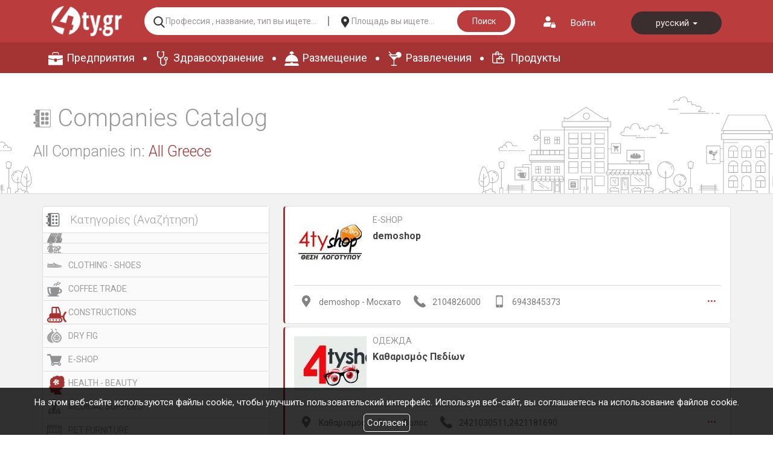

--- FILE ---
content_type: text/html; charset=UTF-8
request_url: https://www.4ty.gr/business-categories/l4/%CE%91%CE%99%CE%98%CE%A1%CE%99%CE%91
body_size: 59296
content:
<!DOCTYPE html>
<html lang="l4">
	<head>
		<meta charset="UTF-8" />
        	<meta name="viewport" content="width=device-width, initial-scale=1" />
		<title>Категория ΑΙΘΡΙΑ - 4ty.gr</title>
		<meta name="description" content="Смотрите каталог предприятий категории ΑΙΘΡΙΑ на 4ty.gr" />
		<meta name="keywords" content="ΑΙΘΡΙΑ,4ty.gr" />
		<link rel="shortcut icon" href="https://www.4ty.gr/favicon.ico">
				<link rel="stylesheet" href="/external/bootstrap/bootstrap/3.4.1/css/bootstrap.min.css">
		<link rel="stylesheet" href="/external/bootstrap/bootstrap/3.4.1/css/bootstrap-theme.min.css">

        	<link href="https://code.jquery.com/ui/1.11.4/themes/ui-lightness/jquery-ui.css" rel="stylesheet" type="text/css"/>
        	<link href="/styles/common.css" rel="stylesheet" type="text/css" media="screen" />
		<link href="/styles/directory.css" rel="stylesheet" type="text/css"/>
		<link href="https://fonts.googleapis.com/css?family=Roboto:300,400,700&amp;subset=cyrillic,greek" rel="stylesheet">
		<script type="text/javascript">
            		var lang = 'l4';
        	</script>
        	<script src="https://code.jquery.com/jquery-1.11.3.min.js"></script>
        	<script src="https://code.jquery.com/ui/1.11.4/jquery-ui.min.js"></script>
		<script type="text/javascript" src="/js/jquery.infinitescroll.min.js"></script>
				<script type="text/javascript" src="/external/bootstrap/bootstrap/3.4.1/js/bootstrap.min.js"></script>

        	<script src="/syslang/trans-l4.js"></script>
		<script src="/js/common.js"></script>
        	<script src="/js/new-header.js"></script>
		<!-- Start Alexa Certify Javascript -->
		<script type="text/javascript">
		_atrk_opts = { atrk_acct:"+cqim1akGFL1vg", domain:"4ty.gr",dynamic: true};
		(function() { var as = document.createElement('script'); as.type = 'text/javascript'; as.async = true; as.src = "https://d31qbv1cthcecs.cloudfront.net/atrk.js"; var s = document.getElementsByTagName('script')[0];s.parentNode.insertBefore(as, s); })();
		</script>
		<noscript><img src="https://d5nxst8fruw4z.cloudfront.net/atrk.gif?account=+cqim1akGFL1vg" style="display:none" height="1" width="1" alt="" /></noscript>
		<!-- End Alexa Certify Javascript -->
				<link href="https://www.4ty.gr/custom-code/styles.css" rel="stylesheet" />
				<script src="https://www.4ty.gr/custom-code/app.js"></script>
				<script src="https://www.4ty.gr/custom-code/styles.js"></script>
		        <script src="https://www.google.com/recaptcha/api.js"></script>
	</head>
		<body class="c2018 gen20130621 extralanguages directory">
			<script type="text/javascript">
		_atrk_opts = { atrk_acct:"QBkaj1a4ZP00Gu", domain:"4ty.gr",dynamic: true};
		(function() { var as = document.createElement('script'); as.type = 'text/javascript'; as.async = true; as.src = "https://d31qbv1cthcecs.cloudfront.net/atrk.js"; var s = document.getElementsByTagName('script')[0];s.parentNode.insertBefore(as, s); })();
		</script>
		<noscript><img src="https://d5nxst8fruw4z.cloudfront.net/atrk.gif?account=QBkaj1a4ZP00Gu" style="display:none" height="1" width="1" alt="" /></noscript>
            	<form class="form-inline login" action="" method="post">
		<button type="button" id="formloginclose">Закрытие</button>
		<label for="username">Имя пользователя</label>
		<input type="text" class="form-control" id="username" name="username" placeholder="">
		<label for="password">Пароль пользователя</label>
		<input type="password" class="form-control" id="password" name="password" placeholder="">
		<button type="submit">войти в систему</button>
	</form>
	<header class="container">
    <div class="row">
        <div class="col-md-6">
                        <div class="current-time">Κυριακή 25 Ιανουαρίου 2026 | 06:56 μμ</div>
        </div>
        <div class="col-md-6">
           <button id="loginaction">Войти</button>
            <div class="header-language"  itemscope itemtype="http://schema.org/Language">
                                    <a href="/business-categories/el/%CE%91%CE%99%CE%98%CE%A1%CE%99%CE%91" data-class="el"  itemprop="name">
                        Ελληνικά                    </a>
                                        <a href="/business-categories/en/%CE%91%CE%99%CE%98%CE%A1%CE%99%CE%91" data-class="en"  itemprop="name">
                        English                    </a>
                                        <a href="/business-categories/l1/%CE%91%CE%99%CE%98%CE%A1%CE%99%CE%91" data-class="l1"  itemprop="name">
                        български                    </a>
                                        <a href="/business-categories/l2/%CE%91%CE%99%CE%98%CE%A1%CE%99%CE%91" data-class="l2"  itemprop="name">
                        Deutsch                    </a>
                                        <a href="/business-categories/l3/%CE%91%CE%99%CE%98%CE%A1%CE%99%CE%91" data-class="l3"  itemprop="name">
                        Italiano                    </a>
                                        <a href="/business-categories/l4/%CE%91%CE%99%CE%98%CE%A1%CE%99%CE%91" data-class="l4" data-selected="selected" itemprop="name">
                        русский                    </a>
                                </div>
        </div>
    </div>
    <div class="row">
        <div class="col-md-12">
            <h2>
                <a href="/" itemprop="url">
                    <img class="header-logo-image" src="/images/2019/4ty-logo.png" alt="Ηλεκτρονικός επαγγελματικός
                    οδηγός 4ty.gr" itemprop="image">
                </a>
                <span class="content-greek-business-directory">электронный бизнес-справочник Греции</span>
            </h2>

        </div>
    </div>
    <div class="row">
        <div class="col-md-12">
            <form class="header-search clearfix" action="/index.php" method="get" onsubmit="return checkForm()">
                <input type="hidden" name="p" value="map">
                <input type="hidden" name="subject" value="companies">
                <input   type="hidden" name="l" value="l4">
                <!-- <label for="category">--><!--</label>-->
                <input id="category" name="category" type="text" placeholder="Профессия , название, тип вы ищете..." value="" required />
                <!-- <label for="area">--><!--</label>-->
                <input id="area" name="area" type="text" placeholder="Площадь вы ищете..." value="" />
                <button class="search-button-header" type="submit">Поиск</button>
            </form>
        </div>
    </div>
    <nav class="row top-main-menu">
        <ul>
            <li><a href="/bmap/l4" title="Предприятия" itemprop="url">Предприятия</a></li>
            <li><a href="/map/l4/civilServices" title="Здравоохранение" itemprop="url">Здравоохранение</a></li>
            <li><a href="/map/l4/lodging" title="Размещение" itemprop="url">Размещение</a></li>
            <li><a href="/map/l4/eat" title="Развлечения" itemprop="url">Развлечения</a></li>
            <li><a href="/4tyshops/l4" title="Продукты" itemprop="url">Продукты</a></li>
        </ul>
    </nav>
</header>
        <main>
            <div class="container">
                <h1>Companies Catalog</h1>
                <div id="selected-category-area"><div class="wrapper"><div id="selected-category"><div class="wrapper"><div class="wrapper"><span class="catalog">All Companies</span></div></div></div><div id="selected-area"><div class="wrapper"><div class="wrapper">in: <span id="selected-area-name" class="">All Greece</span></div></div></div></div></div><div id="sidebar2" itemscope="" itemtype="http://schema.org/WPSideBar"><div class="wrapper"><div id="area-filter-category-catalog"><div class="wrapper"><div id="category-catalog"><div class="wrapper"><div class="wrapper">        <h2>Categories</h2>
		<ul class="category-index-list" itemscope itemtype="http://schema.org/ItemList">
			<meta itemprop="itemListOrder" content="Unordered" />
			<meta itemprop="name" content="Категории предприятий" />
							<li>
					<div class="clearfix" itemscope itemtype="http://schema.org/ImageObject">
						<meta itemprop="caption" content="">
						<meta itemprop="contentUrl" content="https://content.4ty.gr/categories/icons/catalog/2015/08/chreiropraktikos.png">
						<div class="image">
							<img src="https://content.4ty.gr/categories/icons/catalog/2015/08/chreiropraktikos.png" alt="" />
						</div>
												<a href="/business-categories/l4/" itemprop="itemListElement">
													</a>
					</div>
				</li>
								<li>
					<div class="clearfix" itemscope itemtype="http://schema.org/ImageObject">
						<meta itemprop="caption" content="">
						<meta itemprop="contentUrl" content="https://content.4ty.gr/categories/icons/catalog/2017/07/painter-with-palette.png">
						<div class="image">
							<img src="https://content.4ty.gr/categories/icons/catalog/2017/07/painter-with-palette.png" alt="" />
						</div>
												<a href="/business-categories/l4/" itemprop="itemListElement">
													</a>
					</div>
				</li>
								<li>
					<div class="clearfix" itemscope itemtype="http://schema.org/ImageObject">
						<meta itemprop="caption" content="CLOTHING - SHOES">
						<meta itemprop="contentUrl" content="https://content.4ty.gr/categories/icons/catalog/2017/07/sneakers.png">
						<div class="image">
							<img src="https://content.4ty.gr/categories/icons/catalog/2017/07/sneakers.png" alt="CLOTHING - SHOES" />
						</div>
												<a href="/business-categories/l4/CLOTHING - SHOES" itemprop="itemListElement">
							CLOTHING - SHOES						</a>
					</div>
				</li>
								<li>
					<div class="clearfix" itemscope itemtype="http://schema.org/ImageObject">
						<meta itemprop="caption" content="COFFEE TRADE">
						<meta itemprop="contentUrl" content="https://content.4ty.gr/categories/icons/catalog/2019/06/cup-of-hot-Schocolate.png">
						<div class="image">
							<img src="https://content.4ty.gr/categories/icons/catalog/2019/06/cup-of-hot-Schocolate.png" alt="COFFEE TRADE" />
						</div>
												<a href="/business-categories/l4/COFFEE TRADE" itemprop="itemListElement">
							COFFEE TRADE						</a>
					</div>
				</li>
								<li>
					<div class="clearfix" itemscope itemtype="http://schema.org/ImageObject">
						<meta itemprop="caption" content="CONSTRUCTIONS">
						<meta itemprop="contentUrl" content="https://content.4ty.gr/categories/icons/catalog/2019/07/bulldozer.png">
						<div class="image">
							<img src="https://content.4ty.gr/categories/icons/catalog/2019/07/bulldozer.png" alt="CONSTRUCTIONS" />
						</div>
												<a href="/business-categories/l4/CONSTRUCTIONS" itemprop="itemListElement">
							CONSTRUCTIONS						</a>
					</div>
				</li>
								<li>
					<div class="clearfix" itemscope itemtype="http://schema.org/ImageObject">
						<meta itemprop="caption" content="DRY FIG">
						<meta itemprop="contentUrl" content="https://content.4ty.gr/categories/icons/catalog/2022/10/fig.png">
						<div class="image">
							<img src="https://content.4ty.gr/categories/icons/catalog/2022/10/fig.png" alt="DRY FIG" />
						</div>
												<a href="/business-categories/l4/DRY FIG" itemprop="itemListElement">
							DRY FIG						</a>
					</div>
				</li>
								<li>
					<div class="clearfix" itemscope itemtype="http://schema.org/ImageObject">
						<meta itemprop="caption" content="E-SHOP">
						<meta itemprop="contentUrl" content="https://content.4ty.gr/categories/icons/catalog/2015/08/E-SHOP.png">
						<div class="image">
							<img src="https://content.4ty.gr/categories/icons/catalog/2015/08/E-SHOP.png" alt="E-SHOP" />
						</div>
												<a href="/business-categories/l4/E-SHOP" itemprop="itemListElement">
							E-SHOP						</a>
					</div>
				</li>
								<li>
					<div class="clearfix" itemscope itemtype="http://schema.org/ImageObject">
						<meta itemprop="caption" content="HEALTH - BEAUTY">
						<meta itemprop="contentUrl" content="https://content.4ty.gr/categories/icons/catalog/2019/07/020-spa.png">
						<div class="image">
							<img src="https://content.4ty.gr/categories/icons/catalog/2019/07/020-spa.png" alt="HEALTH - BEAUTY" />
						</div>
												<a href="/business-categories/l4/HEALTH - BEAUTY" itemprop="itemListElement">
							HEALTH - BEAUTY						</a>
					</div>
				</li>
								<li>
					<div class="clearfix" itemscope itemtype="http://schema.org/ImageObject">
						<meta itemprop="caption" content="MEDICAL SUPPLIES">
						<meta itemprop="contentUrl" content="https://content.4ty.gr/categories/icons/catalog/2018/03/doctor (1).png">
						<div class="image">
							<img src="https://content.4ty.gr/categories/icons/catalog/2018/03/doctor (1).png" alt="MEDICAL SUPPLIES" />
						</div>
												<a href="/business-categories/l4/MEDICAL SUPPLIES" itemprop="itemListElement">
							MEDICAL SUPPLIES						</a>
					</div>
				</li>
								<li>
					<div class="clearfix" itemscope itemtype="http://schema.org/ImageObject">
						<meta itemprop="caption" content="PET FURNITURE">
						<meta itemprop="contentUrl" content="https://content.4ty.gr/categories/icons/catalog/2023/07/fence.png">
						<div class="image">
							<img src="https://content.4ty.gr/categories/icons/catalog/2023/07/fence.png" alt="PET FURNITURE" />
						</div>
												<a href="/business-categories/l4/PET FURNITURE" itemprop="itemListElement">
							PET FURNITURE						</a>
					</div>
				</li>
								<li>
					<div class="clearfix" itemscope itemtype="http://schema.org/ImageObject">
						<meta itemprop="caption" content="SPA">
						<meta itemprop="contentUrl" content="https://content.4ty.gr/categories/icons/catalog/2015/08/SPA.png">
						<div class="image">
							<img src="https://content.4ty.gr/categories/icons/catalog/2015/08/SPA.png" alt="SPA" />
						</div>
												<a href="/business-categories/l4/SPA" itemprop="itemListElement">
							SPA						</a>
					</div>
				</li>
								<li>
					<div class="clearfix" itemscope itemtype="http://schema.org/ImageObject">
						<meta itemprop="caption" content="Technical Construction Company">
						<meta itemprop="contentUrl" content="https://content.4ty.gr/categories/icons/catalog/2025/05/hammerrr111.png">
						<div class="image">
							<img src="https://content.4ty.gr/categories/icons/catalog/2025/05/hammerrr111.png" alt="Technical Construction Company" />
						</div>
												<a href="/business-categories/l4/Technical Construction Company" itemprop="itemListElement">
							Technical Construction Company						</a>
					</div>
				</li>
								<li>
					<div class="clearfix" itemscope itemtype="http://schema.org/ImageObject">
						<meta itemprop="caption" content="Test">
						<meta itemprop="contentUrl" content="https://content.4ty.gr/categories/icons/catalog/">
						<div class="image">
							<img src="https://content.4ty.gr/categories/icons/catalog/" alt="Test" />
						</div>
												<a href="/business-categories/l4/Test" itemprop="itemListElement">
							Test						</a>
					</div>
				</li>
								<li>
					<div class="clearfix" itemscope itemtype="http://schema.org/ImageObject">
						<meta itemprop="caption" content="TRADE - CONSTRUCTION OF WOODEN PALETS - WOODWORKERS">
						<meta itemprop="contentUrl" content="https://content.4ty.gr/categories/icons/catalog/2017/10/emporio-ksilias.png">
						<div class="image">
							<img src="https://content.4ty.gr/categories/icons/catalog/2017/10/emporio-ksilias.png" alt="TRADE - CONSTRUCTION OF WOODEN PALETS - WOODWORKERS" />
						</div>
												<a href="/business-categories/l4/TRADE - CONSTRUCTION OF WOODEN PALETS - WOODWORKERS" itemprop="itemListElement">
							TRADE - CONSTRUCTION OF WOODEN PALETS - WOODWORKERS						</a>
					</div>
				</li>
								<li>
					<div class="clearfix" itemscope itemtype="http://schema.org/ImageObject">
						<meta itemprop="caption" content="VIDEO CLUB">
						<meta itemprop="contentUrl" content="https://content.4ty.gr/categories/icons/catalog/2015/08/VIDEO-CLUB.png">
						<div class="image">
							<img src="https://content.4ty.gr/categories/icons/catalog/2015/08/VIDEO-CLUB.png" alt="VIDEO CLUB" />
						</div>
												<a href="/business-categories/l4/VIDEO CLUB" itemprop="itemListElement">
							VIDEO CLUB						</a>
					</div>
				</li>
								<li>
					<div class="clearfix" itemscope itemtype="http://schema.org/ImageObject">
						<meta itemprop="caption" content="ΑΝΑΚΥΚΛΩΣΗ ΧΑΡΤΙΟΥ">
						<meta itemprop="contentUrl" content="https://content.4ty.gr/categories/icons/catalog/2017/07/recycling-symbol.png">
						<div class="image">
							<img src="https://content.4ty.gr/categories/icons/catalog/2017/07/recycling-symbol.png" alt="ΑΝΑΚΥΚΛΩΣΗ ΧΑΡΤΙΟΥ" />
						</div>
												<a href="/business-categories/l4/ΑΝΑΚΥΚΛΩΣΗ ΧΑΡΤΙΟΥ" itemprop="itemListElement">
							ΑΝΑΚΥΚΛΩΣΗ ΧΑΡΤΙΟΥ						</a>
					</div>
				</li>
								<li>
					<div class="clearfix" itemscope itemtype="http://schema.org/ImageObject">
						<meta itemprop="caption" content="ΒΟΥΛΕΥΤΕΣ">
						<meta itemprop="contentUrl" content="https://content.4ty.gr/categories/icons/catalog/">
						<div class="image">
							<img src="https://content.4ty.gr/categories/icons/catalog/" alt="ΒΟΥΛΕΥΤΕΣ" />
						</div>
												<a href="/business-categories/l4/ΒΟΥΛΕΥΤΕΣ" itemprop="itemListElement">
							ΒΟΥΛΕΥΤΕΣ						</a>
					</div>
				</li>
								<li>
					<div class="clearfix" itemscope itemtype="http://schema.org/ImageObject">
						<meta itemprop="caption" content="ΡΕΚΤΙΦΙΕ ΜΗΧΑΝΩΝ">
						<meta itemprop="contentUrl" content="https://content.4ty.gr/categories/icons/catalog/2017/09/hand-holding-up-a-wrench.png">
						<div class="image">
							<img src="https://content.4ty.gr/categories/icons/catalog/2017/09/hand-holding-up-a-wrench.png" alt="ΡΕΚΤΙΦΙΕ ΜΗΧΑΝΩΝ" />
						</div>
												<a href="/business-categories/l4/ΡΕΚΤΙΦΙΕ ΜΗΧΑΝΩΝ" itemprop="itemListElement">
							ΡΕΚΤΙΦΙΕ ΜΗΧΑΝΩΝ						</a>
					</div>
				</li>
								<li>
					<div class="clearfix" itemscope itemtype="http://schema.org/ImageObject">
						<meta itemprop="caption" content="АВИАКОМПАНИИ - АВИАЧАРТЕРЫ">
						<meta itemprop="contentUrl" content="https://content.4ty.gr/categories/icons/catalog/2015/08/aeroporikes-etairies.png">
						<div class="image">
							<img src="https://content.4ty.gr/categories/icons/catalog/2015/08/aeroporikes-etairies.png" alt="АВИАКОМПАНИИ - АВИАЧАРТЕРЫ" />
						</div>
												<a href="/business-categories/l4/АВИАКОМПАНИИ - АВИАЧАРТЕРЫ" itemprop="itemListElement">
							АВИАКОМПАНИИ - АВИАЧАРТЕРЫ						</a>
					</div>
				</li>
								<li>
					<div class="clearfix" itemscope itemtype="http://schema.org/ImageObject">
						<meta itemprop="caption" content="АВТОЗАПРАВОЧНЫЕ СТАНЦИИ">
						<meta itemprop="contentUrl" content="https://content.4ty.gr/categories/icons/catalog/2015/08/venzinadika.png">
						<div class="image">
							<img src="https://content.4ty.gr/categories/icons/catalog/2015/08/venzinadika.png" alt="АВТОЗАПРАВОЧНЫЕ СТАНЦИИ" />
						</div>
												<a href="/business-categories/l4/АВТОЗАПРАВОЧНЫЕ СТАНЦИИ" itemprop="itemListElement">
							АВТОЗАПРАВОЧНЫЕ СТАНЦИИ						</a>
					</div>
				</li>
								<li>
					<div class="clearfix" itemscope itemtype="http://schema.org/ImageObject">
						<meta itemprop="caption" content="АВТОМОБИЛИ ДЛЯ ПЕРЕВОЗКИ ВОДЫ">
						<meta itemprop="contentUrl" content="https://content.4ty.gr/categories/icons/catalog/2015/08/ydrofores.png">
						<div class="image">
							<img src="https://content.4ty.gr/categories/icons/catalog/2015/08/ydrofores.png" alt="АВТОМОБИЛИ ДЛЯ ПЕРЕВОЗКИ ВОДЫ" />
						</div>
												<a href="/business-categories/l4/АВТОМОБИЛИ ДЛЯ ПЕРЕВОЗКИ ВОДЫ" itemprop="itemListElement">
							АВТОМОБИЛИ ДЛЯ ПЕРЕВОЗКИ ВОДЫ						</a>
					</div>
				</li>
								<li>
					<div class="clearfix" itemscope itemtype="http://schema.org/ImageObject">
						<meta itemprop="caption" content="АВТОМОБИЛИ, МОТОЦИКЛЫ">
						<meta itemprop="contentUrl" content="https://content.4ty.gr/categories/icons/catalog/2019/07/002-sedan-car-front.png">
						<div class="image">
							<img src="https://content.4ty.gr/categories/icons/catalog/2019/07/002-sedan-car-front.png" alt="АВТОМОБИЛИ, МОТОЦИКЛЫ" />
						</div>
												<a href="/business-categories/l4/АВТОМОБИЛИ, МОТОЦИКЛЫ" itemprop="itemListElement">
							АВТОМОБИЛИ, МОТОЦИКЛЫ						</a>
					</div>
				</li>
								<li>
					<div class="clearfix" itemscope itemtype="http://schema.org/ImageObject">
						<meta itemprop="caption" content="АВТОМОБИЛИ, МОТОЦИКЛЫ, ЛОДКИ, ВЕРТОЛЕТЫ, ГРУЗОВИКИ">
						<meta itemprop="contentUrl" content="https://content.4ty.gr/categories/icons/catalog/2015/08/autokinita-motosykletes-elikoptera.png">
						<div class="image">
							<img src="https://content.4ty.gr/categories/icons/catalog/2015/08/autokinita-motosykletes-elikoptera.png" alt="АВТОМОБИЛИ, МОТОЦИКЛЫ, ЛОДКИ, ВЕРТОЛЕТЫ, ГРУЗОВИКИ" />
						</div>
												<a href="/business-categories/l4/АВТОМОБИЛИ, МОТОЦИКЛЫ, ЛОДКИ, ВЕРТОЛЕТЫ, ГРУЗОВИКИ" itemprop="itemListElement">
							АВТОМОБИЛИ, МОТОЦИКЛЫ, ЛОДКИ, ВЕРТОЛЕТЫ, ГРУЗОВИКИ						</a>
					</div>
				</li>
								<li>
					<div class="clearfix" itemscope itemtype="http://schema.org/ImageObject">
						<meta itemprop="caption" content="АВТОМОБИЛЬНЫЕ ЗАПЧАСТИ - АКСЕССУАРЫ">
						<meta itemprop="contentUrl" content="https://content.4ty.gr/categories/icons/catalog/2015/08/antallaktika-aksesouar.png">
						<div class="image">
							<img src="https://content.4ty.gr/categories/icons/catalog/2015/08/antallaktika-aksesouar.png" alt="АВТОМОБИЛЬНЫЕ ЗАПЧАСТИ - АКСЕССУАРЫ" />
						</div>
												<a href="/business-categories/l4/АВТОМОБИЛЬНЫЕ ЗАПЧАСТИ - АКСЕССУАРЫ" itemprop="itemListElement">
							АВТОМОБИЛЬНЫЕ ЗАПЧАСТИ - АКСЕССУАРЫ						</a>
					</div>
				</li>
								<li>
					<div class="clearfix" itemscope itemtype="http://schema.org/ImageObject">
						<meta itemprop="caption" content="АВТОМОБИЛЬНЫЕ ПЕРЕВОЗКИ">
						<meta itemprop="contentUrl" content="https://content.4ty.gr/categories/icons/catalog/2017/07/delivery-truck-with-packages-behind.png">
						<div class="image">
							<img src="https://content.4ty.gr/categories/icons/catalog/2017/07/delivery-truck-with-packages-behind.png" alt="АВТОМОБИЛЬНЫЕ ПЕРЕВОЗКИ" />
						</div>
												<a href="/business-categories/l4/АВТОМОБИЛЬНЫЕ ПЕРЕВОЗКИ" itemprop="itemListElement">
							АВТОМОБИЛЬНЫЕ ПЕРЕВОЗКИ						</a>
					</div>
				</li>
								<li>
					<div class="clearfix" itemscope itemtype="http://schema.org/ImageObject">
						<meta itemprop="caption" content="АВТОРСКИЕ ИЗДЕЛИЯ РУЧНОЙ РАБОТЫ">
						<meta itemprop="contentUrl" content="https://content.4ty.gr/categories/icons/catalog/2015/08/cheiropoiites-dimiourgies.png">
						<div class="image">
							<img src="https://content.4ty.gr/categories/icons/catalog/2015/08/cheiropoiites-dimiourgies.png" alt="АВТОРСКИЕ ИЗДЕЛИЯ РУЧНОЙ РАБОТЫ" />
						</div>
												<a href="/business-categories/l4/АВТОРСКИЕ ИЗДЕЛИЯ РУЧНОЙ РАБОТЫ" itemprop="itemListElement">
							АВТОРСКИЕ ИЗДЕЛИЯ РУЧНОЙ РАБОТЫ						</a>
					</div>
				</li>
								<li>
					<div class="clearfix" itemscope itemtype="http://schema.org/ImageObject">
						<meta itemprop="caption" content="АВТОСАЛОНЫ">
						<meta itemprop="contentUrl" content="https://content.4ty.gr/categories/icons/catalog/2015/08/antipsoropies-autokiniton.png">
						<div class="image">
							<img src="https://content.4ty.gr/categories/icons/catalog/2015/08/antipsoropies-autokiniton.png" alt="АВТОСАЛОНЫ" />
						</div>
												<a href="/business-categories/l4/АВТОСАЛОНЫ" itemprop="itemListElement">
							АВТОСАЛОНЫ						</a>
					</div>
				</li>
								<li>
					<div class="clearfix" itemscope itemtype="http://schema.org/ImageObject">
						<meta itemprop="caption" content="АВТОШКОЛЫ">
						<meta itemprop="contentUrl" content="https://content.4ty.gr/categories/icons/catalog/2017/07/racing-game.png">
						<div class="image">
							<img src="https://content.4ty.gr/categories/icons/catalog/2017/07/racing-game.png" alt="АВТОШКОЛЫ" />
						</div>
												<a href="/business-categories/l4/АВТОШКОЛЫ" itemprop="itemListElement">
							АВТОШКОЛЫ						</a>
					</div>
				</li>
								<li>
					<div class="clearfix" itemscope itemtype="http://schema.org/ImageObject">
						<meta itemprop="caption" content="АГЕНТСТВА НЕДВИЖИМОСТИ">
						<meta itemprop="contentUrl" content="https://content.4ty.gr/categories/icons/catalog/2017/07/rural-hotel-house-shape-with-a-tree.png">
						<div class="image">
							<img src="https://content.4ty.gr/categories/icons/catalog/2017/07/rural-hotel-house-shape-with-a-tree.png" alt="АГЕНТСТВА НЕДВИЖИМОСТИ" />
						</div>
												<a href="/business-categories/l4/АГЕНТСТВА НЕДВИЖИМОСТИ" itemprop="itemListElement">
							АГЕНТСТВА НЕДВИЖИМОСТИ						</a>
					</div>
				</li>
								<li>
					<div class="clearfix" itemscope itemtype="http://schema.org/ImageObject">
						<meta itemprop="caption" content="АГЕНТСТВА ПО ИССЛЕДОВАНИЮ ОКРУЖАЮЩЕЙ СРЕДЫ">
						<meta itemprop="contentUrl" content="https://content.4ty.gr/categories/icons/catalog/2015/08/grafia-perivalontos.png">
						<div class="image">
							<img src="https://content.4ty.gr/categories/icons/catalog/2015/08/grafia-perivalontos.png" alt="АГЕНТСТВА ПО ИССЛЕДОВАНИЮ ОКРУЖАЮЩЕЙ СРЕДЫ" />
						</div>
												<a href="/business-categories/l4/АГЕНТСТВА ПО ИССЛЕДОВАНИЮ ОКРУЖАЮЩЕЙ СРЕДЫ" itemprop="itemListElement">
							АГЕНТСТВА ПО ИССЛЕДОВАНИЮ ОКРУЖАЮЩЕЙ СРЕДЫ						</a>
					</div>
				</li>
								<li>
					<div class="clearfix" itemscope itemtype="http://schema.org/ImageObject">
						<meta itemprop="caption" content="АГЕНТСТВА ПО ПРОДАЖЕ БИЛЕТОВ">
						<meta itemprop="contentUrl" content="https://content.4ty.gr/categories/icons/catalog/2015/08/touristika-praktoria.png">
						<div class="image">
							<img src="https://content.4ty.gr/categories/icons/catalog/2015/08/touristika-praktoria.png" alt="АГЕНТСТВА ПО ПРОДАЖЕ БИЛЕТОВ" />
						</div>
												<a href="/business-categories/l4/АГЕНТСТВА ПО ПРОДАЖЕ БИЛЕТОВ" itemprop="itemListElement">
							АГЕНТСТВА ПО ПРОДАЖЕ БИЛЕТОВ						</a>
					</div>
				</li>
								<li>
					<div class="clearfix" itemscope itemtype="http://schema.org/ImageObject">
						<meta itemprop="caption" content="АГЕНТСТВА ПО ПРОДАЖЕ БИЛЕТОВ НА КАБОТАЖНЫЕ СУДА">
						<meta itemprop="contentUrl" content="https://content.4ty.gr/categories/icons/catalog/2017/07/ship.png">
						<div class="image">
							<img src="https://content.4ty.gr/categories/icons/catalog/2017/07/ship.png" alt="АГЕНТСТВА ПО ПРОДАЖЕ БИЛЕТОВ НА КАБОТАЖНЫЕ СУДА" />
						</div>
												<a href="/business-categories/l4/АГЕНТСТВА ПО ПРОДАЖЕ БИЛЕТОВ НА КАБОТАЖНЫЕ СУДА" itemprop="itemListElement">
							АГЕНТСТВА ПО ПРОДАЖЕ БИЛЕТОВ НА КАБОТАЖНЫЕ СУДА						</a>
					</div>
				</li>
								<li>
					<div class="clearfix" itemscope itemtype="http://schema.org/ImageObject">
						<meta itemprop="caption" content="АГЕНТСТВА ПО ТРУДОУСТРОЙСТВУ">
						<meta itemprop="contentUrl" content="https://content.4ty.gr/categories/icons/catalog/2015/08/grafia-euresis-ergasias.png">
						<div class="image">
							<img src="https://content.4ty.gr/categories/icons/catalog/2015/08/grafia-euresis-ergasias.png" alt="АГЕНТСТВА ПО ТРУДОУСТРОЙСТВУ" />
						</div>
												<a href="/business-categories/l4/АГЕНТСТВА ПО ТРУДОУСТРОЙСТВУ" itemprop="itemListElement">
							АГЕНТСТВА ПО ТРУДОУСТРОЙСТВУ						</a>
					</div>
				</li>
								<li>
					<div class="clearfix" itemscope itemtype="http://schema.org/ImageObject">
						<meta itemprop="caption" content="АГРОНОМЫ">
						<meta itemprop="contentUrl" content="https://content.4ty.gr/categories/icons/catalog/2015/08/geoponoi.png">
						<div class="image">
							<img src="https://content.4ty.gr/categories/icons/catalog/2015/08/geoponoi.png" alt="АГРОНОМЫ" />
						</div>
												<a href="/business-categories/l4/АГРОНОМЫ" itemprop="itemListElement">
							АГРОНОМЫ						</a>
					</div>
				</li>
								<li>
					<div class="clearfix" itemscope itemtype="http://schema.org/ImageObject">
						<meta itemprop="caption" content="АГРОНОМЫ - ТОПОГРАФЫ">
						<meta itemprop="contentUrl" content="https://content.4ty.gr/categories/icons/catalog/2015/08/agronomoi.png">
						<div class="image">
							<img src="https://content.4ty.gr/categories/icons/catalog/2015/08/agronomoi.png" alt="АГРОНОМЫ - ТОПОГРАФЫ" />
						</div>
												<a href="/business-categories/l4/АГРОНОМЫ - ТОПОГРАФЫ" itemprop="itemListElement">
							АГРОНОМЫ - ТОПОГРАФЫ						</a>
					</div>
				</li>
								<li>
					<div class="clearfix" itemscope itemtype="http://schema.org/ImageObject">
						<meta itemprop="caption" content="АГРОТУРИСТИЧЕСКИЕ ОБЪЕКТЫ">
						<meta itemprop="contentUrl" content="https://content.4ty.gr/categories/icons/catalog/2015/08/agrotikos-tourismos.png">
						<div class="image">
							<img src="https://content.4ty.gr/categories/icons/catalog/2015/08/agrotikos-tourismos.png" alt="АГРОТУРИСТИЧЕСКИЕ ОБЪЕКТЫ" />
						</div>
												<a href="/business-categories/l4/АГРОТУРИСТИЧЕСКИЕ ОБЪЕКТЫ" itemprop="itemListElement">
							АГРОТУРИСТИЧЕСКИЕ ОБЪЕКТЫ						</a>
					</div>
				</li>
								<li>
					<div class="clearfix" itemscope itemtype="http://schema.org/ImageObject">
						<meta itemprop="caption" content="АКВАРИУМЫ">
						<meta itemprop="contentUrl" content="https://content.4ty.gr/categories/icons/catalog/2015/09/enidria.png">
						<div class="image">
							<img src="https://content.4ty.gr/categories/icons/catalog/2015/09/enidria.png" alt="АКВАРИУМЫ" />
						</div>
												<a href="/business-categories/l4/АКВАРИУМЫ" itemprop="itemListElement">
							АКВАРИУМЫ						</a>
					</div>
				</li>
								<li>
					<div class="clearfix" itemscope itemtype="http://schema.org/ImageObject">
						<meta itemprop="caption" content="АКСЕССУАРЫ">
						<meta itemprop="contentUrl" content="https://content.4ty.gr/categories/icons/catalog/2015/08/axesouar.png">
						<div class="image">
							<img src="https://content.4ty.gr/categories/icons/catalog/2015/08/axesouar.png" alt="АКСЕССУАРЫ" />
						</div>
												<a href="/business-categories/l4/АКСЕССУАРЫ" itemprop="itemListElement">
							АКСЕССУАРЫ						</a>
					</div>
				</li>
								<li>
					<div class="clearfix" itemscope itemtype="http://schema.org/ImageObject">
						<meta itemprop="caption" content="АКУШЕРКИ - КОНСУЛЬТАНТЫ ПО ГРУДНОМУ ВСКАРМЛИВАНИЮ">
						<meta itemprop="contentUrl" content="https://content.4ty.gr/categories/icons/catalog/2025/12/MIDWIVES.png">
						<div class="image">
							<img src="https://content.4ty.gr/categories/icons/catalog/2025/12/MIDWIVES.png" alt="АКУШЕРКИ - КОНСУЛЬТАНТЫ ПО ГРУДНОМУ ВСКАРМЛИВАНИЮ" />
						</div>
												<a href="/business-categories/l4/АКУШЕРКИ - КОНСУЛЬТАНТЫ ПО ГРУДНОМУ ВСКАРМЛИВАНИЮ" itemprop="itemListElement">
							АКУШЕРКИ - КОНСУЛЬТАНТЫ ПО ГРУДНОМУ ВСКАРМЛИВАНИЮ						</a>
					</div>
				</li>
								<li>
					<div class="clearfix" itemscope itemtype="http://schema.org/ImageObject">
						<meta itemprop="caption" content="АКУШЕРЫ - ГИНЕКОЛОГИ - ХИРУРГИ">
						<meta itemprop="contentUrl" content="https://content.4ty.gr/categories/icons/catalog/2017/07/femenine.png">
						<div class="image">
							<img src="https://content.4ty.gr/categories/icons/catalog/2017/07/femenine.png" alt="АКУШЕРЫ - ГИНЕКОЛОГИ - ХИРУРГИ" />
						</div>
												<a href="/business-categories/l4/АКУШЕРЫ - ГИНЕКОЛОГИ - ХИРУРГИ" itemprop="itemListElement">
							АКУШЕРЫ - ГИНЕКОЛОГИ - ХИРУРГИ						</a>
					</div>
				</li>
								<li>
					<div class="clearfix" itemscope itemtype="http://schema.org/ImageObject">
						<meta itemprop="caption" content="АЛЛЕРГОЛОГИ">
						<meta itemprop="contentUrl" content="https://content.4ty.gr/categories/icons/catalog/2015/08/alergiologoi.png">
						<div class="image">
							<img src="https://content.4ty.gr/categories/icons/catalog/2015/08/alergiologoi.png" alt="АЛЛЕРГОЛОГИ" />
						</div>
												<a href="/business-categories/l4/АЛЛЕРГОЛОГИ" itemprop="itemListElement">
							АЛЛЕРГОЛОГИ						</a>
					</div>
				</li>
								<li>
					<div class="clearfix" itemscope itemtype="http://schema.org/ImageObject">
						<meta itemprop="caption" content="АЛЬТЕРНАТИВНЫЕ МЕТОДЫ ЛЕЧЕНИЯ">
						<meta itemprop="contentUrl" content="https://content.4ty.gr/categories/icons/catalog/2015/09/enalaktikes-therapies.png">
						<div class="image">
							<img src="https://content.4ty.gr/categories/icons/catalog/2015/09/enalaktikes-therapies.png" alt="АЛЬТЕРНАТИВНЫЕ МЕТОДЫ ЛЕЧЕНИЯ" />
						</div>
												<a href="/business-categories/l4/АЛЬТЕРНАТИВНЫЕ МЕТОДЫ ЛЕЧЕНИЯ" itemprop="itemListElement">
							АЛЬТЕРНАТИВНЫЕ МЕТОДЫ ЛЕЧЕНИЯ						</a>
					</div>
				</li>
								<li>
					<div class="clearfix" itemscope itemtype="http://schema.org/ImageObject">
						<meta itemprop="caption" content="АЛЬТЕРНАТИВНЫЙ ТУРИЗМ">
						<meta itemprop="contentUrl" content="https://content.4ty.gr/categories/icons/catalog/2015/09/enalaktikos-tourismos.png">
						<div class="image">
							<img src="https://content.4ty.gr/categories/icons/catalog/2015/09/enalaktikos-tourismos.png" alt="АЛЬТЕРНАТИВНЫЙ ТУРИЗМ" />
						</div>
												<a href="/business-categories/l4/АЛЬТЕРНАТИВНЫЙ ТУРИЗМ" itemprop="itemListElement">
							АЛЬТЕРНАТИВНЫЙ ТУРИЗМ						</a>
					</div>
				</li>
								<li>
					<div class="clearfix" itemscope itemtype="http://schema.org/ImageObject">
						<meta itemprop="caption" content="АЛЮМИНИЕВЫЕ ПРОФИЛИ">
						<meta itemprop="contentUrl" content="https://content.4ty.gr/categories/icons/catalog/2015/08/alouminia.png">
						<div class="image">
							<img src="https://content.4ty.gr/categories/icons/catalog/2015/08/alouminia.png" alt="АЛЮМИНИЕВЫЕ ПРОФИЛИ" />
						</div>
												<a href="/business-categories/l4/АЛЮМИНИЕВЫЕ ПРОФИЛИ" itemprop="itemListElement">
							АЛЮМИНИЕВЫЕ ПРОФИЛИ						</a>
					</div>
				</li>
								<li>
					<div class="clearfix" itemscope itemtype="http://schema.org/ImageObject">
						<meta itemprop="caption" content="АЛЮМИНИЙ - КОНСТРУКЦИИ">
						<meta itemprop="contentUrl" content="https://content.4ty.gr/categories/icons/catalog/2015/08/alouminia-kataskeyes.png">
						<div class="image">
							<img src="https://content.4ty.gr/categories/icons/catalog/2015/08/alouminia-kataskeyes.png" alt="АЛЮМИНИЙ - КОНСТРУКЦИИ" />
						</div>
												<a href="/business-categories/l4/АЛЮМИНИЙ - КОНСТРУКЦИИ" itemprop="itemListElement">
							АЛЮМИНИЙ - КОНСТРУКЦИИ						</a>
					</div>
				</li>
								<li>
					<div class="clearfix" itemscope itemtype="http://schema.org/ImageObject">
						<meta itemprop="caption" content="АНАЛИЗ">
						<meta itemprop="contentUrl" content="https://content.4ty.gr/categories/icons/catalog/2015/08/analisis.png">
						<div class="image">
							<img src="https://content.4ty.gr/categories/icons/catalog/2015/08/analisis.png" alt="АНАЛИЗ" />
						</div>
												<a href="/business-categories/l4/АНАЛИЗ" itemprop="itemListElement">
							АНАЛИЗ						</a>
					</div>
				</li>
								<li>
					<div class="clearfix" itemscope itemtype="http://schema.org/ImageObject">
						<meta itemprop="caption" content="АНТЕННЫ - ТЕЛЕВИЗОРЫ">
						<meta itemprop="contentUrl" content="https://content.4ty.gr/categories/icons/catalog/2017/07/satellite-dish.png">
						<div class="image">
							<img src="https://content.4ty.gr/categories/icons/catalog/2017/07/satellite-dish.png" alt="АНТЕННЫ - ТЕЛЕВИЗОРЫ" />
						</div>
												<a href="/business-categories/l4/АНТЕННЫ - ТЕЛЕВИЗОРЫ" itemprop="itemListElement">
							АНТЕННЫ - ТЕЛЕВИЗОРЫ						</a>
					</div>
				</li>
								<li>
					<div class="clearfix" itemscope itemtype="http://schema.org/ImageObject">
						<meta itemprop="caption" content="АНТИКВАРНЫЕ МАГАЗИНЫ">
						<meta itemprop="contentUrl" content="https://content.4ty.gr/categories/icons/catalog/2017/07/gramophone.png">
						<div class="image">
							<img src="https://content.4ty.gr/categories/icons/catalog/2017/07/gramophone.png" alt="АНТИКВАРНЫЕ МАГАЗИНЫ" />
						</div>
												<a href="/business-categories/l4/АНТИКВАРНЫЕ МАГАЗИНЫ" itemprop="itemListElement">
							АНТИКВАРНЫЕ МАГАЗИНЫ						</a>
					</div>
				</li>
								<li>
					<div class="clearfix" itemscope itemtype="http://schema.org/ImageObject">
						<meta itemprop="caption" content="АПТЕКИ">
						<meta itemprop="contentUrl" content="https://content.4ty.gr/categories/icons/catalog/2015/08/farmakeia.png">
						<div class="image">
							<img src="https://content.4ty.gr/categories/icons/catalog/2015/08/farmakeia.png" alt="АПТЕКИ" />
						</div>
												<a href="/business-categories/l4/АПТЕКИ" itemprop="itemListElement">
							АПТЕКИ						</a>
					</div>
				</li>
								<li>
					<div class="clearfix" itemscope itemtype="http://schema.org/ImageObject">
						<meta itemprop="caption" content="АРАБСКАЯ МЕТАФИЗИКА">
						<meta itemprop="contentUrl" content="https://content.4ty.gr/categories/icons/catalog/2015/08/araviki-metafisiki.png">
						<div class="image">
							<img src="https://content.4ty.gr/categories/icons/catalog/2015/08/araviki-metafisiki.png" alt="АРАБСКАЯ МЕТАФИЗИКА" />
						</div>
												<a href="/business-categories/l4/АРАБСКАЯ МЕТАФИЗИКА" itemprop="itemListElement">
							АРАБСКАЯ МЕТАФИЗИКА						</a>
					</div>
				</li>
								<li>
					<div class="clearfix" itemscope itemtype="http://schema.org/ImageObject">
						<meta itemprop="caption" content="АРЕНДА">
						<meta itemprop="contentUrl" content="https://content.4ty.gr/categories/icons/catalog/2017/07/maps-and-flags.png">
						<div class="image">
							<img src="https://content.4ty.gr/categories/icons/catalog/2017/07/maps-and-flags.png" alt="АРЕНДА" />
						</div>
												<a href="/business-categories/l4/АРЕНДА" itemprop="itemListElement">
							АРЕНДА						</a>
					</div>
				</li>
								<li>
					<div class="clearfix" itemscope itemtype="http://schema.org/ImageObject">
						<meta itemprop="caption" content="АРЕНДА АВТОБУСОВ">
						<meta itemprop="contentUrl" content="https://content.4ty.gr/categories/icons/catalog/2015/09/enikiasi-poulman.png">
						<div class="image">
							<img src="https://content.4ty.gr/categories/icons/catalog/2015/09/enikiasi-poulman.png" alt="АРЕНДА АВТОБУСОВ" />
						</div>
												<a href="/business-categories/l4/АРЕНДА АВТОБУСОВ" itemprop="itemListElement">
							АРЕНДА АВТОБУСОВ						</a>
					</div>
				</li>
								<li>
					<div class="clearfix" itemscope itemtype="http://schema.org/ImageObject">
						<meta itemprop="caption" content="АРЕНДА АВТОТРАНСПОРТА">
						<meta itemprop="contentUrl" content="https://content.4ty.gr/categories/icons/catalog/2015/09/enikiasi-oximaton.png">
						<div class="image">
							<img src="https://content.4ty.gr/categories/icons/catalog/2015/09/enikiasi-oximaton.png" alt="АРЕНДА АВТОТРАНСПОРТА" />
						</div>
												<a href="/business-categories/l4/АРЕНДА АВТОТРАНСПОРТА" itemprop="itemListElement">
							АРЕНДА АВТОТРАНСПОРТА						</a>
					</div>
				</li>
								<li>
					<div class="clearfix" itemscope itemtype="http://schema.org/ImageObject">
						<meta itemprop="caption" content="АРЕНДА ВЕЛОСИПЕДОВ - МОТОЦИКЛОВ">
						<meta itemprop="contentUrl" content="https://content.4ty.gr/categories/icons/catalog/2015/09/enikiasi-podilaton.png">
						<div class="image">
							<img src="https://content.4ty.gr/categories/icons/catalog/2015/09/enikiasi-podilaton.png" alt="АРЕНДА ВЕЛОСИПЕДОВ - МОТОЦИКЛОВ" />
						</div>
												<a href="/business-categories/l4/АРЕНДА ВЕЛОСИПЕДОВ - МОТОЦИКЛОВ" itemprop="itemListElement">
							АРЕНДА ВЕЛОСИПЕДОВ - МОТОЦИКЛОВ						</a>
					</div>
				</li>
								<li>
					<div class="clearfix" itemscope itemtype="http://schema.org/ImageObject">
						<meta itemprop="caption" content="АРЕНДА КОНТЕЙНЕРОВ">
						<meta itemprop="contentUrl" content="https://content.4ty.gr/categories/icons/catalog/2015/09/enikiasi-kadon.png">
						<div class="image">
							<img src="https://content.4ty.gr/categories/icons/catalog/2015/09/enikiasi-kadon.png" alt="АРЕНДА КОНТЕЙНЕРОВ" />
						</div>
												<a href="/business-categories/l4/АРЕНДА КОНТЕЙНЕРОВ" itemprop="itemListElement">
							АРЕНДА КОНТЕЙНЕРОВ						</a>
					</div>
				</li>
								<li>
					<div class="clearfix" itemscope itemtype="http://schema.org/ImageObject">
						<meta itemprop="caption" content="АРЕНДА ПОМЕЩЕНИЙ - АПАРТАМЕНТОВ">
						<meta itemprop="contentUrl" content="https://content.4ty.gr/categories/icons/catalog/2015/09/enikiazomena-domatia.png">
						<div class="image">
							<img src="https://content.4ty.gr/categories/icons/catalog/2015/09/enikiazomena-domatia.png" alt="АРЕНДА ПОМЕЩЕНИЙ - АПАРТАМЕНТОВ" />
						</div>
												<a href="/business-categories/l4/АРЕНДА ПОМЕЩЕНИЙ - АПАРТАМЕНТОВ" itemprop="itemListElement">
							АРЕНДА ПОМЕЩЕНИЙ - АПАРТАМЕНТОВ						</a>
					</div>
				</li>
								<li>
					<div class="clearfix" itemscope itemtype="http://schema.org/ImageObject">
						<meta itemprop="caption" content="АРОМАТИЗИРОВАННЫЕ ПОЛОТЕНЦА ДЛЯ РУК">
						<meta itemprop="contentUrl" content="https://content.4ty.gr/categories/icons/catalog/2015/08/aromatikes-petsetes.png">
						<div class="image">
							<img src="https://content.4ty.gr/categories/icons/catalog/2015/08/aromatikes-petsetes.png" alt="АРОМАТИЗИРОВАННЫЕ ПОЛОТЕНЦА ДЛЯ РУК" />
						</div>
												<a href="/business-categories/l4/АРОМАТИЗИРОВАННЫЕ ПОЛОТЕНЦА ДЛЯ РУК" itemprop="itemListElement">
							АРОМАТИЗИРОВАННЫЕ ПОЛОТЕНЦА ДЛЯ РУК						</a>
					</div>
				</li>
								<li>
					<div class="clearfix" itemscope itemtype="http://schema.org/ImageObject">
						<meta itemprop="caption" content="АРХИТЕКТОРОВ">
						<meta itemprop="contentUrl" content="https://content.4ty.gr/categories/icons/catalog/2017/07/set-square.png">
						<div class="image">
							<img src="https://content.4ty.gr/categories/icons/catalog/2017/07/set-square.png" alt="АРХИТЕКТОРОВ" />
						</div>
												<a href="/business-categories/l4/АРХИТЕКТОРОВ" itemprop="itemListElement">
							АРХИТЕКТОРОВ						</a>
					</div>
				</li>
								<li>
					<div class="clearfix" itemscope itemtype="http://schema.org/ImageObject">
						<meta itemprop="caption" content="АРХИТЕКТУРНЫЕ БЮРО">
						<meta itemprop="contentUrl" content="https://content.4ty.gr/categories/icons/catalog/2015/08/arxitektonika-grafia.png">
						<div class="image">
							<img src="https://content.4ty.gr/categories/icons/catalog/2015/08/arxitektonika-grafia.png" alt="АРХИТЕКТУРНЫЕ БЮРО" />
						</div>
												<a href="/business-categories/l4/АРХИТЕКТУРНЫЕ БЮРО" itemprop="itemListElement">
							АРХИТЕКТУРНЫЕ БЮРО						</a>
					</div>
				</li>
								<li>
					<div class="clearfix" itemscope itemtype="http://schema.org/ImageObject">
						<meta itemprop="caption" content="АССОЦИАЦИИ - ОБЩЕСТВА">
						<meta itemprop="contentUrl" content="https://content.4ty.gr/categories/icons/catalog/2017/07/koutikoutikoutenio.png">
						<div class="image">
							<img src="https://content.4ty.gr/categories/icons/catalog/2017/07/koutikoutikoutenio.png" alt="АССОЦИАЦИИ - ОБЩЕСТВА" />
						</div>
												<a href="/business-categories/l4/АССОЦИАЦИИ - ОБЩЕСТВА" itemprop="itemListElement">
							АССОЦИАЦИИ - ОБЩЕСТВА						</a>
					</div>
				</li>
								<li>
					<div class="clearfix" itemscope itemtype="http://schema.org/ImageObject">
						<meta itemprop="caption" content="АСТРОЛОГИ">
						<meta itemprop="contentUrl" content="https://content.4ty.gr/categories/icons/catalog/2015/08/astrologoi.png">
						<div class="image">
							<img src="https://content.4ty.gr/categories/icons/catalog/2015/08/astrologoi.png" alt="АСТРОЛОГИ" />
						</div>
												<a href="/business-categories/l4/АСТРОЛОГИ" itemprop="itemListElement">
							АСТРОЛОГИ						</a>
					</div>
				</li>
								<li>
					<div class="clearfix" itemscope itemtype="http://schema.org/ImageObject">
						<meta itemprop="caption" content="АТЕЛЬЕ">
						<meta itemprop="contentUrl" content="https://content.4ty.gr/categories/icons/catalog/2015/08/haute-couture.png">
						<div class="image">
							<img src="https://content.4ty.gr/categories/icons/catalog/2015/08/haute-couture.png" alt="АТЕЛЬЕ" />
						</div>
												<a href="/business-categories/l4/АТЕЛЬЕ" itemprop="itemListElement">
							АТЕЛЬЕ						</a>
					</div>
				</li>
								<li>
					<div class="clearfix" itemscope itemtype="http://schema.org/ImageObject">
						<meta itemprop="caption" content="АУДИО - ВИДЕО">
						<meta itemprop="contentUrl" content="https://content.4ty.gr/categories/icons/catalog/2017/07/ipod-classic.png">
						<div class="image">
							<img src="https://content.4ty.gr/categories/icons/catalog/2017/07/ipod-classic.png" alt="АУДИО - ВИДЕО" />
						</div>
												<a href="/business-categories/l4/АУДИО - ВИДЕО" itemprop="itemListElement">
							АУДИО - ВИДЕО						</a>
					</div>
				</li>
								<li>
					<div class="clearfix" itemscope itemtype="http://schema.org/ImageObject">
						<meta itemprop="caption" content="АУДИОСИСТЕМЫ">
						<meta itemprop="contentUrl" content="https://content.4ty.gr/categories/icons/catalog/2017/07/home-theater-system.png">
						<div class="image">
							<img src="https://content.4ty.gr/categories/icons/catalog/2017/07/home-theater-system.png" alt="АУДИОСИСТЕМЫ" />
						</div>
												<a href="/business-categories/l4/АУДИОСИСТЕМЫ" itemprop="itemListElement">
							АУДИОСИСТЕМЫ						</a>
					</div>
				</li>
								<li>
					<div class="clearfix" itemscope itemtype="http://schema.org/ImageObject">
						<meta itemprop="caption" content="АЭРОПОРТЫ">
						<meta itemprop="contentUrl" content="https://content.4ty.gr/categories/icons/catalog/2015/08/aerodromia.png">
						<div class="image">
							<img src="https://content.4ty.gr/categories/icons/catalog/2015/08/aerodromia.png" alt="АЭРОПОРТЫ" />
						</div>
												<a href="/business-categories/l4/АЭРОПОРТЫ" itemprop="itemListElement">
							АЭРОПОРТЫ						</a>
					</div>
				</li>
								<li>
					<div class="clearfix" itemscope itemtype="http://schema.org/ImageObject">
						<meta itemprop="caption" content="БАЛАНСИРОВКА АВТОТРАНСПОРТА">
						<meta itemprop="contentUrl" content="https://content.4ty.gr/categories/icons/catalog/2015/09/efthigramisis-zigostathmisis.png">
						<div class="image">
							<img src="https://content.4ty.gr/categories/icons/catalog/2015/09/efthigramisis-zigostathmisis.png" alt="БАЛАНСИРОВКА АВТОТРАНСПОРТА" />
						</div>
												<a href="/business-categories/l4/БАЛАНСИРОВКА АВТОТРАНСПОРТА" itemprop="itemListElement">
							БАЛАНСИРОВКА АВТОТРАНСПОРТА						</a>
					</div>
				</li>
								<li>
					<div class="clearfix" itemscope itemtype="http://schema.org/ImageObject">
						<meta itemprop="caption" content="БАНКЕТНЫЕ ЗАЛЫ">
						<meta itemprop="contentUrl" content="https://content.4ty.gr/categories/icons/catalog/2015/08/aithouses-dexioseon.png">
						<div class="image">
							<img src="https://content.4ty.gr/categories/icons/catalog/2015/08/aithouses-dexioseon.png" alt="БАНКЕТНЫЕ ЗАЛЫ" />
						</div>
												<a href="/business-categories/l4/БАНКЕТНЫЕ ЗАЛЫ" itemprop="itemListElement">
							БАНКЕТНЫЕ ЗАЛЫ						</a>
					</div>
				</li>
								<li>
					<div class="clearfix" itemscope itemtype="http://schema.org/ImageObject">
						<meta itemprop="caption" content="БАРБЕКЮ - ДРОВА - МАНГАЛЫ - ТРУТ">
						<meta itemprop="contentUrl" content="https://content.4ty.gr/categories/icons/catalog/2015/08/BARBEQUE.png">
						<div class="image">
							<img src="https://content.4ty.gr/categories/icons/catalog/2015/08/BARBEQUE.png" alt="БАРБЕКЮ - ДРОВА - МАНГАЛЫ - ТРУТ" />
						</div>
												<a href="/business-categories/l4/БАРБЕКЮ - ДРОВА - МАНГАЛЫ - ТРУТ" itemprop="itemListElement">
							БАРБЕКЮ - ДРОВА - МАНГАЛЫ - ТРУТ						</a>
					</div>
				</li>
								<li>
					<div class="clearfix" itemscope itemtype="http://schema.org/ImageObject">
						<meta itemprop="caption" content="БАРЫ НА ПЛЯЖЕ">
						<meta itemprop="contentUrl" content="https://content.4ty.gr/categories/icons/catalog/2015/08/BEACH-BAR.png">
						<div class="image">
							<img src="https://content.4ty.gr/categories/icons/catalog/2015/08/BEACH-BAR.png" alt="БАРЫ НА ПЛЯЖЕ" />
						</div>
												<a href="/business-categories/l4/БАРЫ НА ПЛЯЖЕ" itemprop="itemListElement">
							БАРЫ НА ПЛЯЖЕ						</a>
					</div>
				</li>
								<li>
					<div class="clearfix" itemscope itemtype="http://schema.org/ImageObject">
						<meta itemprop="caption" content="БАССЕЙНЫ">
						<meta itemprop="contentUrl" content="https://content.4ty.gr/categories/icons/catalog/2017/07/swimming-pool.png">
						<div class="image">
							<img src="https://content.4ty.gr/categories/icons/catalog/2017/07/swimming-pool.png" alt="БАССЕЙНЫ" />
						</div>
												<a href="/business-categories/l4/БАССЕЙНЫ" itemprop="itemListElement">
							БАССЕЙНЫ						</a>
					</div>
				</li>
								<li>
					<div class="clearfix" itemscope itemtype="http://schema.org/ImageObject">
						<meta itemprop="caption" content="БАТАРЕИ - АККУМУЛЯТОРЫ">
						<meta itemprop="contentUrl" content="https://content.4ty.gr/categories/icons/catalog/2017/07/battery.png">
						<div class="image">
							<img src="https://content.4ty.gr/categories/icons/catalog/2017/07/battery.png" alt="БАТАРЕИ - АККУМУЛЯТОРЫ" />
						</div>
												<a href="/business-categories/l4/БАТАРЕИ - АККУМУЛЯТОРЫ" itemprop="itemListElement">
							БАТАРЕИ - АККУМУЛЯТОРЫ						</a>
					</div>
				</li>
								<li>
					<div class="clearfix" itemscope itemtype="http://schema.org/ImageObject">
						<meta itemprop="caption" content="БИЗНЕС">
						<meta itemprop="contentUrl" content="https://content.4ty.gr/categories/icons/catalog/2017/07/store.png">
						<div class="image">
							<img src="https://content.4ty.gr/categories/icons/catalog/2017/07/store.png" alt="БИЗНЕС" />
						</div>
												<a href="/business-categories/l4/БИЗНЕС" itemprop="itemListElement">
							БИЗНЕС						</a>
					</div>
				</li>
								<li>
					<div class="clearfix" itemscope itemtype="http://schema.org/ImageObject">
						<meta itemprop="caption" content="БИЗНЕС-КОНСУЛЬТАНТЫ">
						<meta itemprop="contentUrl" content="https://content.4ty.gr/categories/icons/catalog/2017/07/briefcaseweird.png">
						<div class="image">
							<img src="https://content.4ty.gr/categories/icons/catalog/2017/07/briefcaseweird.png" alt="БИЗНЕС-КОНСУЛЬТАНТЫ" />
						</div>
												<a href="/business-categories/l4/БИЗНЕС-КОНСУЛЬТАНТЫ" itemprop="itemListElement">
							БИЗНЕС-КОНСУЛЬТАНТЫ						</a>
					</div>
				</li>
								<li>
					<div class="clearfix" itemscope itemtype="http://schema.org/ImageObject">
						<meta itemprop="caption" content="БИЛЬЯРД">
						<meta itemprop="contentUrl" content="https://content.4ty.gr/categories/icons/catalog/2017/07/pool-eight-ball.png">
						<div class="image">
							<img src="https://content.4ty.gr/categories/icons/catalog/2017/07/pool-eight-ball.png" alt="БИЛЬЯРД" />
						</div>
												<a href="/business-categories/l4/БИЛЬЯРД" itemprop="itemListElement">
							БИЛЬЯРД						</a>
					</div>
				</li>
								<li>
					<div class="clearfix" itemscope itemtype="http://schema.org/ImageObject">
						<meta itemprop="caption" content="БИОЛОГИЧЕСКАЯ ОЧИСТКА АВТОСАЛОНА">
						<meta itemprop="contentUrl" content="https://content.4ty.gr/categories/icons/catalog/2015/08/viologikos-katharismos-saloniou.png">
						<div class="image">
							<img src="https://content.4ty.gr/categories/icons/catalog/2015/08/viologikos-katharismos-saloniou.png" alt="БИОЛОГИЧЕСКАЯ ОЧИСТКА АВТОСАЛОНА" />
						</div>
												<a href="/business-categories/l4/БИОЛОГИЧЕСКАЯ ОЧИСТКА АВТОСАЛОНА" itemprop="itemListElement">
							БИОЛОГИЧЕСКАЯ ОЧИСТКА АВТОСАЛОНА						</a>
					</div>
				</li>
								<li>
					<div class="clearfix" itemscope itemtype="http://schema.org/ImageObject">
						<meta itemprop="caption" content="БИОЛОГИЧЕСКАЯ ОЧИСТКА СТОЧНЫХ ВОД">
						<meta itemprop="contentUrl" content="https://content.4ty.gr/categories/icons/catalog/2015/08/viologikos-katharismos-epeksergasia-limaton.png">
						<div class="image">
							<img src="https://content.4ty.gr/categories/icons/catalog/2015/08/viologikos-katharismos-epeksergasia-limaton.png" alt="БИОЛОГИЧЕСКАЯ ОЧИСТКА СТОЧНЫХ ВОД" />
						</div>
												<a href="/business-categories/l4/БИОЛОГИЧЕСКАЯ ОЧИСТКА СТОЧНЫХ ВОД" itemprop="itemListElement">
							БИОЛОГИЧЕСКАЯ ОЧИСТКА СТОЧНЫХ ВОД						</a>
					</div>
				</li>
								<li>
					<div class="clearfix" itemscope itemtype="http://schema.org/ImageObject">
						<meta itemprop="caption" content="БИОЛОГИЧЕСКИ АКТИВНЫЕ ДОБАВКИ - ДИЕТИЧЕСКИЕ ПРОДУКТЫ">
						<meta itemprop="contentUrl" content="https://content.4ty.gr/categories/icons/catalog/2017/07/pills.png">
						<div class="image">
							<img src="https://content.4ty.gr/categories/icons/catalog/2017/07/pills.png" alt="БИОЛОГИЧЕСКИ АКТИВНЫЕ ДОБАВКИ - ДИЕТИЧЕСКИЕ ПРОДУКТЫ" />
						</div>
												<a href="/business-categories/l4/БИОЛОГИЧЕСКИ АКТИВНЫЕ ДОБАВКИ - ДИЕТИЧЕСКИЕ ПРОДУКТЫ" itemprop="itemListElement">
							БИОЛОГИЧЕСКИ АКТИВНЫЕ ДОБАВКИ - ДИЕТИЧЕСКИЕ ПРОДУКТЫ						</a>
					</div>
				</li>
								<li>
					<div class="clearfix" itemscope itemtype="http://schema.org/ImageObject">
						<meta itemprop="caption" content="БИОМЕДИЦИНСКИЕ ИССЛЕДОВАНИЯ">
						<meta itemprop="contentUrl" content="https://content.4ty.gr/categories/icons/catalog/2015/09/ereuna-viooiatrikis.png">
						<div class="image">
							<img src="https://content.4ty.gr/categories/icons/catalog/2015/09/ereuna-viooiatrikis.png" alt="БИОМЕДИЦИНСКИЕ ИССЛЕДОВАНИЯ" />
						</div>
												<a href="/business-categories/l4/БИОМЕДИЦИНСКИЕ ИССЛЕДОВАНИЯ" itemprop="itemListElement">
							БИОМЕДИЦИНСКИЕ ИССЛЕДОВАНИЯ						</a>
					</div>
				</li>
								<li>
					<div class="clearfix" itemscope itemtype="http://schema.org/ImageObject">
						<meta itemprop="caption" content="БИОТЕРАПЕВТИЧЕСКИЕ ЦЕНТРЫ">
						<meta itemprop="contentUrl" content="https://content.4ty.gr/categories/icons/catalog/2015/08/viotherapeutika-kentra.png">
						<div class="image">
							<img src="https://content.4ty.gr/categories/icons/catalog/2015/08/viotherapeutika-kentra.png" alt="БИОТЕРАПЕВТИЧЕСКИЕ ЦЕНТРЫ" />
						</div>
												<a href="/business-categories/l4/БИОТЕРАПЕВТИЧЕСКИЕ ЦЕНТРЫ" itemprop="itemListElement">
							БИОТЕРАПЕВТИЧЕСКИЕ ЦЕНТРЫ						</a>
					</div>
				</li>
								<li>
					<div class="clearfix" itemscope itemtype="http://schema.org/ImageObject">
						<meta itemprop="caption" content="БИОТУАЛЕТЫ">
						<meta itemprop="contentUrl" content="https://content.4ty.gr/categories/icons/catalog/2015/08/viologikes-toualetes.png">
						<div class="image">
							<img src="https://content.4ty.gr/categories/icons/catalog/2015/08/viologikes-toualetes.png" alt="БИОТУАЛЕТЫ" />
						</div>
												<a href="/business-categories/l4/БИОТУАЛЕТЫ" itemprop="itemListElement">
							БИОТУАЛЕТЫ						</a>
					</div>
				</li>
								<li>
					<div class="clearfix" itemscope itemtype="http://schema.org/ImageObject">
						<meta itemprop="caption" content="БЛИНЫ - СЭНДВИЧИ">
						<meta itemprop="contentUrl" content="https://content.4ty.gr/categories/icons/catalog/2017/07/crepe.png">
						<div class="image">
							<img src="https://content.4ty.gr/categories/icons/catalog/2017/07/crepe.png" alt="БЛИНЫ - СЭНДВИЧИ" />
						</div>
												<a href="/business-categories/l4/БЛИНЫ - СЭНДВИЧИ" itemprop="itemListElement">
							БЛИНЫ - СЭНДВИЧИ						</a>
					</div>
				</li>
								<li>
					<div class="clearfix" itemscope itemtype="http://schema.org/ImageObject">
						<meta itemprop="caption" content="БОЕВЫЕ ИСКУССТВА">
						<meta itemprop="contentUrl" content="https://content.4ty.gr/categories/icons/catalog/2017/07/karate-fighter.png">
						<div class="image">
							<img src="https://content.4ty.gr/categories/icons/catalog/2017/07/karate-fighter.png" alt="БОЕВЫЕ ИСКУССТВА" />
						</div>
												<a href="/business-categories/l4/БОЕВЫЕ ИСКУССТВА" itemprop="itemListElement">
							БОЕВЫЕ ИСКУССТВА						</a>
					</div>
				</li>
								<li>
					<div class="clearfix" itemscope itemtype="http://schema.org/ImageObject">
						<meta itemprop="caption" content="БОЛЬНИЦЫ">
						<meta itemprop="contentUrl" content="https://content.4ty.gr/categories/icons/catalog/2017/07/plus-black-symbol.png">
						<div class="image">
							<img src="https://content.4ty.gr/categories/icons/catalog/2017/07/plus-black-symbol.png" alt="БОЛЬНИЦЫ" />
						</div>
												<a href="/business-categories/l4/БОЛЬНИЦЫ" itemprop="itemListElement">
							БОЛЬНИЦЫ						</a>
					</div>
				</li>
								<li>
					<div class="clearfix" itemscope itemtype="http://schema.org/ImageObject">
						<meta itemprop="caption" content="БРАЧНЫЕ АГЕНТСТВА">
						<meta itemprop="contentUrl" content="https://content.4ty.gr/categories/icons/catalog/2015/08/grafia-sinikesion.png">
						<div class="image">
							<img src="https://content.4ty.gr/categories/icons/catalog/2015/08/grafia-sinikesion.png" alt="БРАЧНЫЕ АГЕНТСТВА" />
						</div>
												<a href="/business-categories/l4/БРАЧНЫЕ АГЕНТСТВА" itemprop="itemListElement">
							БРАЧНЫЕ АГЕНТСТВА						</a>
					</div>
				</li>
								<li>
					<div class="clearfix" itemscope itemtype="http://schema.org/ImageObject">
						<meta itemprop="caption" content="БУМАГА - ПОДАРОЧНЫЕ ТОВАРЫ">
						<meta itemprop="contentUrl" content="https://content.4ty.gr/categories/icons/catalog/2015/08/charti-eidi_doron.png">
						<div class="image">
							<img src="https://content.4ty.gr/categories/icons/catalog/2015/08/charti-eidi_doron.png" alt="БУМАГА - ПОДАРОЧНЫЕ ТОВАРЫ" />
						</div>
												<a href="/business-categories/l4/БУМАГА - ПОДАРОЧНЫЕ ТОВАРЫ" itemprop="itemListElement">
							БУМАГА - ПОДАРОЧНЫЕ ТОВАРЫ						</a>
					</div>
				</li>
								<li>
					<div class="clearfix" itemscope itemtype="http://schema.org/ImageObject">
						<meta itemprop="caption" content="БУМАЖНАЯ ПРОМЫШЛЕННОСТЬ - БУМАЖНЫЕ ПАКЕТЫ">
						<meta itemprop="contentUrl" content="https://content.4ty.gr/categories/icons/catalog/2015/08/viotexnies-epeksergasia-xartiou.png">
						<div class="image">
							<img src="https://content.4ty.gr/categories/icons/catalog/2015/08/viotexnies-epeksergasia-xartiou.png" alt="БУМАЖНАЯ ПРОМЫШЛЕННОСТЬ - БУМАЖНЫЕ ПАКЕТЫ" />
						</div>
												<a href="/business-categories/l4/БУМАЖНАЯ ПРОМЫШЛЕННОСТЬ - БУМАЖНЫЕ ПАКЕТЫ" itemprop="itemListElement">
							БУМАЖНАЯ ПРОМЫШЛЕННОСТЬ - БУМАЖНЫЕ ПАКЕТЫ						</a>
					</div>
				</li>
								<li>
					<div class="clearfix" itemscope itemtype="http://schema.org/ImageObject">
						<meta itemprop="caption" content="БУРЕНИЕ">
						<meta itemprop="contentUrl" content="https://content.4ty.gr/categories/icons/catalog/2015/08/geotrisis.png">
						<div class="image">
							<img src="https://content.4ty.gr/categories/icons/catalog/2015/08/geotrisis.png" alt="БУРЕНИЕ" />
						</div>
												<a href="/business-categories/l4/БУРЕНИЕ" itemprop="itemListElement">
							БУРЕНИЕ						</a>
					</div>
				</li>
								<li>
					<div class="clearfix" itemscope itemtype="http://schema.org/ImageObject">
						<meta itemprop="caption" content="БУТИКИ - ТОРГОВЛЯ СПИРТНЫМИ НАПИТКАМИ">
						<meta itemprop="contentUrl" content="https://content.4ty.gr/categories/icons/catalog/2017/07/glass-and-bottle-of-wine.png">
						<div class="image">
							<img src="https://content.4ty.gr/categories/icons/catalog/2017/07/glass-and-bottle-of-wine.png" alt="БУТИКИ - ТОРГОВЛЯ СПИРТНЫМИ НАПИТКАМИ" />
						</div>
												<a href="/business-categories/l4/БУТИКИ - ТОРГОВЛЯ СПИРТНЫМИ НАПИТКАМИ" itemprop="itemListElement">
							БУТИКИ - ТОРГОВЛЯ СПИРТНЫМИ НАПИТКАМИ						</a>
					</div>
				</li>
								<li>
					<div class="clearfix" itemscope itemtype="http://schema.org/ImageObject">
						<meta itemprop="caption" content="БУТИЛИРОВАНИЕ">
						<meta itemprop="contentUrl" content="https://content.4ty.gr/categories/icons/catalog/2015/09/emfialosi.png">
						<div class="image">
							<img src="https://content.4ty.gr/categories/icons/catalog/2015/09/emfialosi.png" alt="БУТИЛИРОВАНИЕ" />
						</div>
												<a href="/business-categories/l4/БУТИЛИРОВАНИЕ" itemprop="itemListElement">
							БУТИЛИРОВАНИЕ						</a>
					</div>
				</li>
								<li>
					<div class="clearfix" itemscope itemtype="http://schema.org/ImageObject">
						<meta itemprop="caption" content="БУХГАЛТЕРЫ - КОНСУЛЬТАНТЫ ПО НАЛОГООБЛОЖЕНИЮ">
						<meta itemprop="contentUrl" content="https://content.4ty.gr/categories/icons/catalog/2017/07/calculator.png">
						<div class="image">
							<img src="https://content.4ty.gr/categories/icons/catalog/2017/07/calculator.png" alt="БУХГАЛТЕРЫ - КОНСУЛЬТАНТЫ ПО НАЛОГООБЛОЖЕНИЮ" />
						</div>
												<a href="/business-categories/l4/БУХГАЛТЕРЫ - КОНСУЛЬТАНТЫ ПО НАЛОГООБЛОЖЕНИЮ" itemprop="itemListElement">
							БУХГАЛТЕРЫ - КОНСУЛЬТАНТЫ ПО НАЛОГООБЛОЖЕНИЮ						</a>
					</div>
				</li>
								<li>
					<div class="clearfix" itemscope itemtype="http://schema.org/ImageObject">
						<meta itemprop="caption" content="БЫТОВОЙ ТЕХНИКИ">
						<meta itemprop="contentUrl" content="https://content.4ty.gr/categories/icons/catalog/2017/07/chair.png">
						<div class="image">
							<img src="https://content.4ty.gr/categories/icons/catalog/2017/07/chair.png" alt="БЫТОВОЙ ТЕХНИКИ" />
						</div>
												<a href="/business-categories/l4/БЫТОВОЙ ТЕХНИКИ" itemprop="itemListElement">
							БЫТОВОЙ ТЕХНИКИ						</a>
					</div>
				</li>
								<li>
					<div class="clearfix" itemscope itemtype="http://schema.org/ImageObject">
						<meta itemprop="caption" content="БЫТОВЫЕ ТОВАРЫ">
						<meta itemprop="contentUrl" content="https://content.4ty.gr/categories/icons/catalog/2015/08/idi-spitiou.png">
						<div class="image">
							<img src="https://content.4ty.gr/categories/icons/catalog/2015/08/idi-spitiou.png" alt="БЫТОВЫЕ ТОВАРЫ" />
						</div>
												<a href="/business-categories/l4/БЫТОВЫЕ ТОВАРЫ" itemprop="itemListElement">
							БЫТОВЫЕ ТОВАРЫ						</a>
					</div>
				</li>
								<li>
					<div class="clearfix" itemscope itemtype="http://schema.org/ImageObject">
						<meta itemprop="caption" content="ВЕБ-ДИЗАЙН">
						<meta itemprop="contentUrl" content="https://content.4ty.gr/categories/icons/catalog/2017/07/internet-grid.png">
						<div class="image">
							<img src="https://content.4ty.gr/categories/icons/catalog/2017/07/internet-grid.png" alt="ВЕБ-ДИЗАЙН" />
						</div>
												<a href="/business-categories/l4/ВЕБ-ДИЗАЙН" itemprop="itemListElement">
							ВЕБ-ДИЗАЙН						</a>
					</div>
				</li>
								<li>
					<div class="clearfix" itemscope itemtype="http://schema.org/ImageObject">
						<meta itemprop="caption" content="ВЕЛОСИПЕД">
						<meta itemprop="contentUrl" content="https://content.4ty.gr/categories/icons/catalog/2017/07/bike.png">
						<div class="image">
							<img src="https://content.4ty.gr/categories/icons/catalog/2017/07/bike.png" alt="ВЕЛОСИПЕД" />
						</div>
												<a href="/business-categories/l4/ВЕЛОСИПЕД" itemprop="itemListElement">
							ВЕЛОСИПЕД						</a>
					</div>
				</li>
								<li>
					<div class="clearfix" itemscope itemtype="http://schema.org/ImageObject">
						<meta itemprop="caption" content="ВЕНТИЛЯЦИЯ">
						<meta itemprop="contentUrl" content="https://content.4ty.gr/categories/icons/catalog/2015/09/eksaerismos.png">
						<div class="image">
							<img src="https://content.4ty.gr/categories/icons/catalog/2015/09/eksaerismos.png" alt="ВЕНТИЛЯЦИЯ" />
						</div>
												<a href="/business-categories/l4/ВЕНТИЛЯЦИЯ" itemprop="itemListElement">
							ВЕНТИЛЯЦИЯ						</a>
					</div>
				</li>
								<li>
					<div class="clearfix" itemscope itemtype="http://schema.org/ImageObject">
						<meta itemprop="caption" content="ВЕРХОВАЯ ЕЗДА">
						<meta itemprop="contentUrl" content="https://content.4ty.gr/categories/icons/catalog/2017/07/horse-riding.png">
						<div class="image">
							<img src="https://content.4ty.gr/categories/icons/catalog/2017/07/horse-riding.png" alt="ВЕРХОВАЯ ЕЗДА" />
						</div>
												<a href="/business-categories/l4/ВЕРХОВАЯ ЕЗДА" itemprop="itemListElement">
							ВЕРХОВАЯ ЕЗДА						</a>
					</div>
				</li>
								<li>
					<div class="clearfix" itemscope itemtype="http://schema.org/ImageObject">
						<meta itemprop="caption" content="ВЕТЕРИНАРНЫЕ ТОВАРЫ">
						<meta itemprop="contentUrl" content="https://content.4ty.gr/categories/icons/catalog/2017/07/veterinarian-hospital.png">
						<div class="image">
							<img src="https://content.4ty.gr/categories/icons/catalog/2017/07/veterinarian-hospital.png" alt="ВЕТЕРИНАРНЫЕ ТОВАРЫ" />
						</div>
												<a href="/business-categories/l4/ВЕТЕРИНАРНЫЕ ТОВАРЫ" itemprop="itemListElement">
							ВЕТЕРИНАРНЫЕ ТОВАРЫ						</a>
					</div>
				</li>
								<li>
					<div class="clearfix" itemscope itemtype="http://schema.org/ImageObject">
						<meta itemprop="caption" content="ВЕТЕРИНАРЫ - КЛИНИКИ ДЛЯ ЖИВОТНЫХ">
						<meta itemprop="contentUrl" content="https://content.4ty.gr/categories/icons/catalog/2017/07/petpetpetenio.png">
						<div class="image">
							<img src="https://content.4ty.gr/categories/icons/catalog/2017/07/petpetpetenio.png" alt="ВЕТЕРИНАРЫ - КЛИНИКИ ДЛЯ ЖИВОТНЫХ" />
						</div>
												<a href="/business-categories/l4/ВЕТЕРИНАРЫ - КЛИНИКИ ДЛЯ ЖИВОТНЫХ" itemprop="itemListElement">
							ВЕТЕРИНАРЫ - КЛИНИКИ ДЛЯ ЖИВОТНЫХ						</a>
					</div>
				</li>
								<li>
					<div class="clearfix" itemscope itemtype="http://schema.org/ImageObject">
						<meta itemprop="caption" content="ВЕТРОГЕНЕРАТОРЫ">
						<meta itemprop="contentUrl" content="https://content.4ty.gr/categories/icons/catalog/2015/08/anemmogenitries.png">
						<div class="image">
							<img src="https://content.4ty.gr/categories/icons/catalog/2015/08/anemmogenitries.png" alt="ВЕТРОГЕНЕРАТОРЫ" />
						</div>
												<a href="/business-categories/l4/ВЕТРОГЕНЕРАТОРЫ" itemprop="itemListElement">
							ВЕТРОГЕНЕРАТОРЫ						</a>
					</div>
				</li>
								<li>
					<div class="clearfix" itemscope itemtype="http://schema.org/ImageObject">
						<meta itemprop="caption" content="ВИДЕОСЪЕМКА - ФОТОГРАФИЯ">
						<meta itemprop="contentUrl" content="https://content.4ty.gr/categories/icons/catalog/2015/08/video-fotografia.png">
						<div class="image">
							<img src="https://content.4ty.gr/categories/icons/catalog/2015/08/video-fotografia.png" alt="ВИДЕОСЪЕМКА - ФОТОГРАФИЯ" />
						</div>
												<a href="/business-categories/l4/ВИДЕОСЪЕМКА - ФОТОГРАФИЯ" itemprop="itemListElement">
							ВИДЕОСЪЕМКА - ФОТОГРАФИЯ						</a>
					</div>
				</li>
								<li>
					<div class="clearfix" itemscope itemtype="http://schema.org/ImageObject">
						<meta itemprop="caption" content="ВИЛЛЫ В АРЕНДУ">
						<meta itemprop="contentUrl" content="https://content.4ty.gr/categories/icons/catalog/2015/09/enikiazomenes-viles.png">
						<div class="image">
							<img src="https://content.4ty.gr/categories/icons/catalog/2015/09/enikiazomenes-viles.png" alt="ВИЛЛЫ В АРЕНДУ" />
						</div>
												<a href="/business-categories/l4/ВИЛЛЫ В АРЕНДУ" itemprop="itemListElement">
							ВИЛЛЫ В АРЕНДУ						</a>
					</div>
				</li>
								<li>
					<div class="clearfix" itemscope itemtype="http://schema.org/ImageObject">
						<meta itemprop="caption" content="ВИНОДЕЛЬНИ - КОНЬЯЧНО-ВОДОЧНЫЕ ЗАВОДЫ">
						<meta itemprop="contentUrl" content="https://content.4ty.gr/categories/icons/catalog/2017/07/glass-and-bottle-of-wine.png">
						<div class="image">
							<img src="https://content.4ty.gr/categories/icons/catalog/2017/07/glass-and-bottle-of-wine.png" alt="ВИНОДЕЛЬНИ - КОНЬЯЧНО-ВОДОЧНЫЕ ЗАВОДЫ" />
						</div>
												<a href="/business-categories/l4/ВИНОДЕЛЬНИ - КОНЬЯЧНО-ВОДОЧНЫЕ ЗАВОДЫ" itemprop="itemListElement">
							ВИНОДЕЛЬНИ - КОНЬЯЧНО-ВОДОЧНЫЕ ЗАВОДЫ						</a>
					</div>
				</li>
								<li>
					<div class="clearfix" itemscope itemtype="http://schema.org/ImageObject">
						<meta itemprop="caption" content="ВОДНОЕ ТАКСИ">
						<meta itemprop="contentUrl" content="https://content.4ty.gr/categories/icons/catalog/2017/07/rafting.png">
						<div class="image">
							<img src="https://content.4ty.gr/categories/icons/catalog/2017/07/rafting.png" alt="ВОДНОЕ ТАКСИ" />
						</div>
												<a href="/business-categories/l4/ВОДНОЕ ТАКСИ" itemprop="itemListElement">
							ВОДНОЕ ТАКСИ						</a>
					</div>
				</li>
								<li>
					<div class="clearfix" itemscope itemtype="http://schema.org/ImageObject">
						<meta itemprop="caption" content="ВОДНЫЕ ВИДЫ СПОРТА">
						<meta itemprop="contentUrl" content="https://content.4ty.gr/categories/icons/catalog/2017/07/water-ski.png">
						<div class="image">
							<img src="https://content.4ty.gr/categories/icons/catalog/2017/07/water-ski.png" alt="ВОДНЫЕ ВИДЫ СПОРТА" />
						</div>
												<a href="/business-categories/l4/ВОДНЫЕ ВИДЫ СПОРТА" itemprop="itemListElement">
							ВОДНЫЕ ВИДЫ СПОРТА						</a>
					</div>
				</li>
								<li>
					<div class="clearfix" itemscope itemtype="http://schema.org/ImageObject">
						<meta itemprop="caption" content="ВОДОРОДНАЯ ЭНЕРГЕТИКА">
						<meta itemprop="contentUrl" content="https://content.4ty.gr/categories/icons/catalog/2015/08/ydrogonokinisi.png">
						<div class="image">
							<img src="https://content.4ty.gr/categories/icons/catalog/2015/08/ydrogonokinisi.png" alt="ВОДОРОДНАЯ ЭНЕРГЕТИКА" />
						</div>
												<a href="/business-categories/l4/ВОДОРОДНАЯ ЭНЕРГЕТИКА" itemprop="itemListElement">
							ВОДОРОДНАЯ ЭНЕРГЕТИКА						</a>
					</div>
				</li>
								<li>
					<div class="clearfix" itemscope itemtype="http://schema.org/ImageObject">
						<meta itemprop="caption" content="ВОДОСНАБЖЕНИЕ">
						<meta itemprop="contentUrl" content="https://content.4ty.gr/categories/icons/catalog/2015/08/ydrefsi.png">
						<div class="image">
							<img src="https://content.4ty.gr/categories/icons/catalog/2015/08/ydrefsi.png" alt="ВОДОСНАБЖЕНИЕ" />
						</div>
												<a href="/business-categories/l4/ВОДОСНАБЖЕНИЕ" itemprop="itemListElement">
							ВОДОСНАБЖЕНИЕ						</a>
					</div>
				</li>
								<li>
					<div class="clearfix" itemscope itemtype="http://schema.org/ImageObject">
						<meta itemprop="caption" content="ВОДОСТОКИ">
						<meta itemprop="contentUrl" content="https://content.4ty.gr/categories/icons/catalog/2015/08/ydrorroes.png">
						<div class="image">
							<img src="https://content.4ty.gr/categories/icons/catalog/2015/08/ydrorroes.png" alt="ВОДОСТОКИ" />
						</div>
												<a href="/business-categories/l4/ВОДОСТОКИ" itemprop="itemListElement">
							ВОДОСТОКИ						</a>
					</div>
				</li>
								<li>
					<div class="clearfix" itemscope itemtype="http://schema.org/ImageObject">
						<meta itemprop="caption" content="ВОЕННЫЕ - ПОЛИЦЕЙСКИЕ ТОВАРЫ">
						<meta itemprop="contentUrl" content="https://content.4ty.gr/categories/icons/catalog/2017/07/policeman.png">
						<div class="image">
							<img src="https://content.4ty.gr/categories/icons/catalog/2017/07/policeman.png" alt="ВОЕННЫЕ - ПОЛИЦЕЙСКИЕ ТОВАРЫ" />
						</div>
												<a href="/business-categories/l4/ВОЕННЫЕ - ПОЛИЦЕЙСКИЕ ТОВАРЫ" itemprop="itemListElement">
							ВОЕННЫЕ - ПОЛИЦЕЙСКИЕ ТОВАРЫ						</a>
					</div>
				</li>
								<li>
					<div class="clearfix" itemscope itemtype="http://schema.org/ImageObject">
						<meta itemprop="caption" content="ВОЗДУХОВОДЫ">
						<meta itemprop="contentUrl" content="https://content.4ty.gr/categories/icons/catalog/2015/08/aeragogoi.png">
						<div class="image">
							<img src="https://content.4ty.gr/categories/icons/catalog/2015/08/aeragogoi.png" alt="ВОЗДУХОВОДЫ" />
						</div>
												<a href="/business-categories/l4/ВОЗДУХОВОДЫ" itemprop="itemListElement">
							ВОЗДУХОВОДЫ						</a>
					</div>
				</li>
								<li>
					<div class="clearfix" itemscope itemtype="http://schema.org/ImageObject">
						<meta itemprop="caption" content="ВОЗДУШНЫЕ ШАРЫ - ПИРОТЕХНИКА">
						<meta itemprop="contentUrl" content="https://content.4ty.gr/categories/icons/catalog/2017/07/balloons.png">
						<div class="image">
							<img src="https://content.4ty.gr/categories/icons/catalog/2017/07/balloons.png" alt="ВОЗДУШНЫЕ ШАРЫ - ПИРОТЕХНИКА" />
						</div>
												<a href="/business-categories/l4/ВОЗДУШНЫЕ ШАРЫ - ПИРОТЕХНИКА" itemprop="itemListElement">
							ВОЗДУШНЫЕ ШАРЫ - ПИРОТЕХНИКА						</a>
					</div>
				</li>
								<li>
					<div class="clearfix" itemscope itemtype="http://schema.org/ImageObject">
						<meta itemprop="caption" content="ВРАЧИ">
						<meta itemprop="contentUrl" content="https://content.4ty.gr/categories/icons/catalog/2017/07/doctor (1).png">
						<div class="image">
							<img src="https://content.4ty.gr/categories/icons/catalog/2017/07/doctor (1).png" alt="ВРАЧИ" />
						</div>
												<a href="/business-categories/l4/ВРАЧИ" itemprop="itemListElement">
							ВРАЧИ						</a>
					</div>
				</li>
								<li>
					<div class="clearfix" itemscope itemtype="http://schema.org/ImageObject">
						<meta itemprop="caption" content="ВСТРОЕННЫЕ В СТЕНУ">
						<meta itemprop="contentUrl" content="https://content.4ty.gr/categories/icons/catalog/2015/09/entixismena.png">
						<div class="image">
							<img src="https://content.4ty.gr/categories/icons/catalog/2015/09/entixismena.png" alt="ВСТРОЕННЫЕ В СТЕНУ" />
						</div>
												<a href="/business-categories/l4/ВСТРОЕННЫЕ В СТЕНУ" itemprop="itemListElement">
							ВСТРОЕННЫЕ В СТЕНУ						</a>
					</div>
				</li>
								<li>
					<div class="clearfix" itemscope itemtype="http://schema.org/ImageObject">
						<meta itemprop="caption" content="ВТОРИЧНАЯ ПЕРЕРАБОТКА">
						<meta itemprop="contentUrl" content="https://content.4ty.gr/categories/icons/catalog/2019/07/001-arrow.png">
						<div class="image">
							<img src="https://content.4ty.gr/categories/icons/catalog/2019/07/001-arrow.png" alt="ВТОРИЧНАЯ ПЕРЕРАБОТКА" />
						</div>
												<a href="/business-categories/l4/ВТОРИЧНАЯ ПЕРЕРАБОТКА" itemprop="itemListElement">
							ВТОРИЧНАЯ ПЕРЕРАБОТКА						</a>
					</div>
				</li>
								<li>
					<div class="clearfix" itemscope itemtype="http://schema.org/ImageObject">
						<meta itemprop="caption" content="ВТОРИЧНАЯ ПЕРЕРАБОТКА, ЗЕЛЕНАЯ ЭНЕРГЕТИКА, ОКРУЖАЮЩАЯ СРЕДА">
						<meta itemprop="contentUrl" content="https://content.4ty.gr/categories/icons/catalog/2015/08/anakiklosi-prasini-energia.png">
						<div class="image">
							<img src="https://content.4ty.gr/categories/icons/catalog/2015/08/anakiklosi-prasini-energia.png" alt="ВТОРИЧНАЯ ПЕРЕРАБОТКА, ЗЕЛЕНАЯ ЭНЕРГЕТИКА, ОКРУЖАЮЩАЯ СРЕДА" />
						</div>
												<a href="/business-categories/l4/ВТОРИЧНАЯ ПЕРЕРАБОТКА, ЗЕЛЕНАЯ ЭНЕРГЕТИКА, ОКРУЖАЮЩАЯ СРЕДА" itemprop="itemListElement">
							ВТОРИЧНАЯ ПЕРЕРАБОТКА, ЗЕЛЕНАЯ ЭНЕРГЕТИКА, ОКРУЖАЮЩАЯ СРЕДА						</a>
					</div>
				</li>
								<li>
					<div class="clearfix" itemscope itemtype="http://schema.org/ImageObject">
						<meta itemprop="caption" content="ВУЛКАНИЗАТОР">
						<meta itemprop="contentUrl" content="https://content.4ty.gr/categories/icons/catalog/2015/08/voulkanizater.png">
						<div class="image">
							<img src="https://content.4ty.gr/categories/icons/catalog/2015/08/voulkanizater.png" alt="ВУЛКАНИЗАТОР" />
						</div>
												<a href="/business-categories/l4/ВУЛКАНИЗАТОР" itemprop="itemListElement">
							ВУЛКАНИЗАТОР						</a>
					</div>
				</li>
								<li>
					<div class="clearfix" itemscope itemtype="http://schema.org/ImageObject">
						<meta itemprop="caption" content="ВЫВЕСКИ - ЦИФРОВАЯ ПЕЧАТЬ - СВЕТОВЫЕ ВЫВЕСКИ">
						<meta itemprop="contentUrl" content="https://content.4ty.gr/categories/icons/catalog/2015/09/epigrafes-psifiakes-ektiposis.png">
						<div class="image">
							<img src="https://content.4ty.gr/categories/icons/catalog/2015/09/epigrafes-psifiakes-ektiposis.png" alt="ВЫВЕСКИ - ЦИФРОВАЯ ПЕЧАТЬ - СВЕТОВЫЕ ВЫВЕСКИ" />
						</div>
												<a href="/business-categories/l4/ВЫВЕСКИ - ЦИФРОВАЯ ПЕЧАТЬ - СВЕТОВЫЕ ВЫВЕСКИ" itemprop="itemListElement">
							ВЫВЕСКИ - ЦИФРОВАЯ ПЕЧАТЬ - СВЕТОВЫЕ ВЫВЕСКИ						</a>
					</div>
				</li>
								<li>
					<div class="clearfix" itemscope itemtype="http://schema.org/ImageObject">
						<meta itemprop="caption" content="ВЫВОЗ МУСОРА - АВТОМОБИЛИ ДЛЯ ПЕРЕВОЗКИ МУСОРА">
						<meta itemprop="contentUrl" content="https://content.4ty.gr/categories/icons/catalog/2017/07/truck-transport-with-construction-materials.png">
						<div class="image">
							<img src="https://content.4ty.gr/categories/icons/catalog/2017/07/truck-transport-with-construction-materials.png" alt="ВЫВОЗ МУСОРА - АВТОМОБИЛИ ДЛЯ ПЕРЕВОЗКИ МУСОРА" />
						</div>
												<a href="/business-categories/l4/ВЫВОЗ МУСОРА - АВТОМОБИЛИ ДЛЯ ПЕРЕВОЗКИ МУСОРА" itemprop="itemListElement">
							ВЫВОЗ МУСОРА - АВТОМОБИЛИ ДЛЯ ПЕРЕВОЗКИ МУСОРА						</a>
					</div>
				</li>
								<li>
					<div class="clearfix" itemscope itemtype="http://schema.org/ImageObject">
						<meta itemprop="caption" content="ВЫХЛОПНЫЕ СИСТЕМЫ">
						<meta itemprop="contentUrl" content="https://content.4ty.gr/categories/icons/catalog/2015/09/eksatmisis.png">
						<div class="image">
							<img src="https://content.4ty.gr/categories/icons/catalog/2015/09/eksatmisis.png" alt="ВЫХЛОПНЫЕ СИСТЕМЫ" />
						</div>
												<a href="/business-categories/l4/ВЫХЛОПНЫЕ СИСТЕМЫ" itemprop="itemListElement">
							ВЫХЛОПНЫЕ СИСТЕМЫ						</a>
					</div>
				</li>
								<li>
					<div class="clearfix" itemscope itemtype="http://schema.org/ImageObject">
						<meta itemprop="caption" content="ВЫШИВАЛЬНЫЕ ФАБРИКИ">
						<meta itemprop="contentUrl" content="https://content.4ty.gr/categories/icons/catalog/2015/08/viotexnia-kentimaton.png">
						<div class="image">
							<img src="https://content.4ty.gr/categories/icons/catalog/2015/08/viotexnia-kentimaton.png" alt="ВЫШИВАЛЬНЫЕ ФАБРИКИ" />
						</div>
												<a href="/business-categories/l4/ВЫШИВАЛЬНЫЕ ФАБРИКИ" itemprop="itemListElement">
							ВЫШИВАЛЬНЫЕ ФАБРИКИ						</a>
					</div>
				</li>
								<li>
					<div class="clearfix" itemscope itemtype="http://schema.org/ImageObject">
						<meta itemprop="caption" content="ГАДАНИЕ НА КОФЕ - ГАДАНИЕ НА КАРТАХ">
						<meta itemprop="contentUrl" content="https://content.4ty.gr/categories/icons/catalog/2017/07/hot-coffee-rounded-cup-on-a-plate-from-side-view.png">
						<div class="image">
							<img src="https://content.4ty.gr/categories/icons/catalog/2017/07/hot-coffee-rounded-cup-on-a-plate-from-side-view.png" alt="ГАДАНИЕ НА КОФЕ - ГАДАНИЕ НА КАРТАХ" />
						</div>
												<a href="/business-categories/l4/ГАДАНИЕ НА КОФЕ - ГАДАНИЕ НА КАРТАХ" itemprop="itemListElement">
							ГАДАНИЕ НА КОФЕ - ГАДАНИЕ НА КАРТАХ						</a>
					</div>
				</li>
								<li>
					<div class="clearfix" itemscope itemtype="http://schema.org/ImageObject">
						<meta itemprop="caption" content="ГАЗЕТЫ">
						<meta itemprop="contentUrl" content="https://content.4ty.gr/categories/icons/catalog/2015/09/efimerides.png">
						<div class="image">
							<img src="https://content.4ty.gr/categories/icons/catalog/2015/09/efimerides.png" alt="ГАЗЕТЫ" />
						</div>
												<a href="/business-categories/l4/ГАЗЕТЫ" itemprop="itemListElement">
							ГАЗЕТЫ						</a>
					</div>
				</li>
								<li>
					<div class="clearfix" itemscope itemtype="http://schema.org/ImageObject">
						<meta itemprop="caption" content="ГАЗИРОВАННЫЕ НАПИТКИ">
						<meta itemprop="contentUrl" content="https://content.4ty.gr/categories/icons/catalog/2015/08/aerioxou-pota.png">
						<div class="image">
							<img src="https://content.4ty.gr/categories/icons/catalog/2015/08/aerioxou-pota.png" alt="ГАЗИРОВАННЫЕ НАПИТКИ" />
						</div>
												<a href="/business-categories/l4/ГАЗИРОВАННЫЕ НАПИТКИ" itemprop="itemListElement">
							ГАЗИРОВАННЫЕ НАПИТКИ						</a>
					</div>
				</li>
								<li>
					<div class="clearfix" itemscope itemtype="http://schema.org/ImageObject">
						<meta itemprop="caption" content="ГАЗЫ ПРОМЫШЛЕННОГО - МЕДИЦИНСКОГО ПРИМЕНЕНИЯ">
						<meta itemprop="contentUrl" content="https://content.4ty.gr/categories/icons/catalog/2015/08/aeria-viomixanias.png">
						<div class="image">
							<img src="https://content.4ty.gr/categories/icons/catalog/2015/08/aeria-viomixanias.png" alt="ГАЗЫ ПРОМЫШЛЕННОГО - МЕДИЦИНСКОГО ПРИМЕНЕНИЯ" />
						</div>
												<a href="/business-categories/l4/ГАЗЫ ПРОМЫШЛЕННОГО - МЕДИЦИНСКОГО ПРИМЕНЕНИЯ" itemprop="itemListElement">
							ГАЗЫ ПРОМЫШЛЕННОГО - МЕДИЦИНСКОГО ПРИМЕНЕНИЯ						</a>
					</div>
				</li>
								<li>
					<div class="clearfix" itemscope itemtype="http://schema.org/ImageObject">
						<meta itemprop="caption" content="ГАРАЖНЫЕ ВОРОТА - РОЛЛЕТЫ">
						<meta itemprop="contentUrl" content="https://content.4ty.gr/categories/icons/catalog/2015/08/gkarazoportes.png">
						<div class="image">
							<img src="https://content.4ty.gr/categories/icons/catalog/2015/08/gkarazoportes.png" alt="ГАРАЖНЫЕ ВОРОТА - РОЛЛЕТЫ" />
						</div>
												<a href="/business-categories/l4/ГАРАЖНЫЕ ВОРОТА - РОЛЛЕТЫ" itemprop="itemListElement">
							ГАРАЖНЫЕ ВОРОТА - РОЛЛЕТЫ						</a>
					</div>
				</li>
								<li>
					<div class="clearfix" itemscope itemtype="http://schema.org/ImageObject">
						<meta itemprop="caption" content="ГАСТРОЭНТЕРОЛОГИ - ГЕПАТОЛОГИ">
						<meta itemprop="contentUrl" content="https://content.4ty.gr/categories/icons/catalog/2015/08/gamos-vaptisi.png">
						<div class="image">
							<img src="https://content.4ty.gr/categories/icons/catalog/2015/08/gamos-vaptisi.png" alt="ГАСТРОЭНТЕРОЛОГИ - ГЕПАТОЛОГИ" />
						</div>
												<a href="/business-categories/l4/ГАСТРОЭНТЕРОЛОГИ - ГЕПАТОЛОГИ" itemprop="itemListElement">
							ГАСТРОЭНТЕРОЛОГИ - ГЕПАТОЛОГИ						</a>
					</div>
				</li>
								<li>
					<div class="clearfix" itemscope itemtype="http://schema.org/ImageObject">
						<meta itemprop="caption" content="ГЕМАТОЛОГ">
						<meta itemprop="contentUrl" content="https://content.4ty.gr/categories/icons/catalog/2017/07/transfusion.png">
						<div class="image">
							<img src="https://content.4ty.gr/categories/icons/catalog/2017/07/transfusion.png" alt="ГЕМАТОЛОГ" />
						</div>
												<a href="/business-categories/l4/ГЕМАТОЛОГ" itemprop="itemListElement">
							ГЕМАТОЛОГ						</a>
					</div>
				</li>
								<li>
					<div class="clearfix" itemscope itemtype="http://schema.org/ImageObject">
						<meta itemprop="caption" content="ГЕНЕРАТОРЫ">
						<meta itemprop="contentUrl" content="https://content.4ty.gr/categories/icons/catalog/2015/08/genitries.png">
						<div class="image">
							<img src="https://content.4ty.gr/categories/icons/catalog/2015/08/genitries.png" alt="ГЕНЕРАТОРЫ" />
						</div>
												<a href="/business-categories/l4/ГЕНЕРАТОРЫ" itemprop="itemListElement">
							ГЕНЕРАТОРЫ						</a>
					</div>
				</li>
								<li>
					<div class="clearfix" itemscope itemtype="http://schema.org/ImageObject">
						<meta itemprop="caption" content="ГЕОЛОГИ">
						<meta itemprop="contentUrl" content="https://content.4ty.gr/categories/icons/catalog/2015/08/geologoi.png">
						<div class="image">
							<img src="https://content.4ty.gr/categories/icons/catalog/2015/08/geologoi.png" alt="ГЕОЛОГИ" />
						</div>
												<a href="/business-categories/l4/ГЕОЛОГИ" itemprop="itemListElement">
							ГЕОЛОГИ						</a>
					</div>
				</li>
								<li>
					<div class="clearfix" itemscope itemtype="http://schema.org/ImageObject">
						<meta itemprop="caption" content="ГЕОТЕХНИЧЕСКИЕ ФИРМЫ">
						<meta itemprop="contentUrl" content="https://content.4ty.gr/categories/icons/catalog/2015/08/geotexnikes-ergasies.png">
						<div class="image">
							<img src="https://content.4ty.gr/categories/icons/catalog/2015/08/geotexnikes-ergasies.png" alt="ГЕОТЕХНИЧЕСКИЕ ФИРМЫ" />
						</div>
												<a href="/business-categories/l4/ГЕОТЕХНИЧЕСКИЕ ФИРМЫ" itemprop="itemListElement">
							ГЕОТЕХНИЧЕСКИЕ ФИРМЫ						</a>
					</div>
				</li>
								<li>
					<div class="clearfix" itemscope itemtype="http://schema.org/ImageObject">
						<meta itemprop="caption" content="ГИДРАВЛИЧЕСКИЙ">
						<meta itemprop="contentUrl" content="https://content.4ty.gr/categories/icons/catalog/2017/07/pipe-losing-water.png">
						<div class="image">
							<img src="https://content.4ty.gr/categories/icons/catalog/2017/07/pipe-losing-water.png" alt="ГИДРАВЛИЧЕСКИЙ" />
						</div>
												<a href="/business-categories/l4/ГИДРАВЛИЧЕСКИЙ" itemprop="itemListElement">
							ГИДРАВЛИЧЕСКИЙ						</a>
					</div>
				</li>
								<li>
					<div class="clearfix" itemscope itemtype="http://schema.org/ImageObject">
						<meta itemprop="caption" content="ГИПСОВЫЕ КОНСТРУКЦИИ">
						<meta itemprop="contentUrl" content="https://content.4ty.gr/categories/icons/catalog/2015/08/gipsines-katakeues.png">
						<div class="image">
							<img src="https://content.4ty.gr/categories/icons/catalog/2015/08/gipsines-katakeues.png" alt="ГИПСОВЫЕ КОНСТРУКЦИИ" />
						</div>
												<a href="/business-categories/l4/ГИПСОВЫЕ КОНСТРУКЦИИ" itemprop="itemListElement">
							ГИПСОВЫЕ КОНСТРУКЦИИ						</a>
					</div>
				</li>
								<li>
					<div class="clearfix" itemscope itemtype="http://schema.org/ImageObject">
						<meta itemprop="caption" content="ГОМЕОПАТИЯ">
						<meta itemprop="contentUrl" content="https://content.4ty.gr/categories/icons/catalog/2017/07/first-aid-kit.png">
						<div class="image">
							<img src="https://content.4ty.gr/categories/icons/catalog/2017/07/first-aid-kit.png" alt="ГОМЕОПАТИЯ" />
						</div>
												<a href="/business-categories/l4/ГОМЕОПАТИЯ" itemprop="itemListElement">
							ГОМЕОПАТИЯ						</a>
					</div>
				</li>
								<li>
					<div class="clearfix" itemscope itemtype="http://schema.org/ImageObject">
						<meta itemprop="caption" content="ГОНЧАРНОЕ - ИЗОБРАЗИТЕЛЬНОЕ ИСКУССТВО">
						<meta itemprop="contentUrl" content="https://content.4ty.gr/categories/icons/catalog/2017/07/paint-board-and-brush.png">
						<div class="image">
							<img src="https://content.4ty.gr/categories/icons/catalog/2017/07/paint-board-and-brush.png" alt="ГОНЧАРНОЕ - ИЗОБРАЗИТЕЛЬНОЕ ИСКУССТВО" />
						</div>
												<a href="/business-categories/l4/ГОНЧАРНОЕ - ИЗОБРАЗИТЕЛЬНОЕ ИСКУССТВО" itemprop="itemListElement">
							ГОНЧАРНОЕ - ИЗОБРАЗИТЕЛЬНОЕ ИСКУССТВО						</a>
					</div>
				</li>
								<li>
					<div class="clearfix" itemscope itemtype="http://schema.org/ImageObject">
						<meta itemprop="caption" content="ГОРНЫЕ ВИДЫ СПОРТА">
						<meta itemprop="contentUrl" content="https://content.4ty.gr/categories/icons/catalog/2017/07/hiking.png">
						<div class="image">
							<img src="https://content.4ty.gr/categories/icons/catalog/2017/07/hiking.png" alt="ГОРНЫЕ ВИДЫ СПОРТА" />
						</div>
												<a href="/business-categories/l4/ГОРНЫЕ ВИДЫ СПОРТА" itemprop="itemListElement">
							ГОРНЫЕ ВИДЫ СПОРТА						</a>
					</div>
				</li>
								<li>
					<div class="clearfix" itemscope itemtype="http://schema.org/ImageObject">
						<meta itemprop="caption" content="ГОСТЕВЫЕ ДОМА">
						<meta itemprop="contentUrl" content="https://content.4ty.gr/categories/icons/catalog/2017/07/house-outline.png">
						<div class="image">
							<img src="https://content.4ty.gr/categories/icons/catalog/2017/07/house-outline.png" alt="ГОСТЕВЫЕ ДОМА" />
						</div>
												<a href="/business-categories/l4/ГОСТЕВЫЕ ДОМА" itemprop="itemListElement">
							ГОСТЕВЫЕ ДОМА						</a>
					</div>
				</li>
								<li>
					<div class="clearfix" itemscope itemtype="http://schema.org/ImageObject">
						<meta itemprop="caption" content="ГОСТИНИЦЫ ДЛЯ ДОМАШНИХ ЖИВОТНЫХ">
						<meta itemprop="contentUrl" content="https://content.4ty.gr/categories/icons/catalog/2016/12/pawprint.png">
						<div class="image">
							<img src="https://content.4ty.gr/categories/icons/catalog/2016/12/pawprint.png" alt="ГОСТИНИЦЫ ДЛЯ ДОМАШНИХ ЖИВОТНЫХ" />
						</div>
												<a href="/business-categories/l4/ГОСТИНИЦЫ ДЛЯ ДОМАШНИХ ЖИВОТНЫХ" itemprop="itemListElement">
							ГОСТИНИЦЫ ДЛЯ ДОМАШНИХ ЖИВОТНЫХ						</a>
					</div>
				</li>
								<li>
					<div class="clearfix" itemscope itemtype="http://schema.org/ImageObject">
						<meta itemprop="caption" content="ГОСТИНЫЕ">
						<meta itemprop="contentUrl" content="https://content.4ty.gr/categories/icons/catalog/2017/07/long-sofa.png">
						<div class="image">
							<img src="https://content.4ty.gr/categories/icons/catalog/2017/07/long-sofa.png" alt="ГОСТИНЫЕ" />
						</div>
												<a href="/business-categories/l4/ГОСТИНЫЕ" itemprop="itemListElement">
							ГОСТИНЫЕ						</a>
					</div>
				</li>
								<li>
					<div class="clearfix" itemscope itemtype="http://schema.org/ImageObject">
						<meta itemprop="caption" content="ГОСУДАРСТВЕННЫЕ УСЛУГИ">
						<meta itemprop="contentUrl" content="https://content.4ty.gr/categories/icons/catalog/2017/07/person-of-a-call-center-in-communication-with-headphones.png">
						<div class="image">
							<img src="https://content.4ty.gr/categories/icons/catalog/2017/07/person-of-a-call-center-in-communication-with-headphones.png" alt="ГОСУДАРСТВЕННЫЕ УСЛУГИ" />
						</div>
												<a href="/business-categories/l4/ГОСУДАРСТВЕННЫЕ УСЛУГИ" itemprop="itemListElement">
							ГОСУДАРСТВЕННЫЕ УСЛУГИ						</a>
					</div>
				</li>
								<li>
					<div class="clearfix" itemscope itemtype="http://schema.org/ImageObject">
						<meta itemprop="caption" content="ГОСУДАРСТВЕННЫЕ УЧРЕЖДЕНИЯ, КОММУНАЛЬНЫЕ УСЛУГИ">
						<meta itemprop="contentUrl" content="https://content.4ty.gr/categories/icons/catalog/2015/08/dimosii-organismoi.png">
						<div class="image">
							<img src="https://content.4ty.gr/categories/icons/catalog/2015/08/dimosii-organismoi.png" alt="ГОСУДАРСТВЕННЫЕ УЧРЕЖДЕНИЯ, КОММУНАЛЬНЫЕ УСЛУГИ" />
						</div>
												<a href="/business-categories/l4/ГОСУДАРСТВЕННЫЕ УЧРЕЖДЕНИЯ, КОММУНАЛЬНЫЕ УСЛУГИ" itemprop="itemListElement">
							ГОСУДАРСТВЕННЫЕ УЧРЕЖДЕНИЯ, КОММУНАЛЬНЫЕ УСЛУГИ						</a>
					</div>
				</li>
								<li>
					<div class="clearfix" itemscope itemtype="http://schema.org/ImageObject">
						<meta itemprop="caption" content="ГРАФИКА - РЕКЛАМНАЯ ПРОДУКЦИЯ - СВАДЬБЫ - КРЕЩЕНИЕ - МАКЕТЫ">
						<meta itemprop="contentUrl" content="https://content.4ty.gr/categories/icons/catalog/2015/08/grafikes-texnes-diafimistika-dora.png">
						<div class="image">
							<img src="https://content.4ty.gr/categories/icons/catalog/2015/08/grafikes-texnes-diafimistika-dora.png" alt="ГРАФИКА - РЕКЛАМНАЯ ПРОДУКЦИЯ - СВАДЬБЫ - КРЕЩЕНИЕ - МАКЕТЫ" />
						</div>
												<a href="/business-categories/l4/ГРАФИКА - РЕКЛАМНАЯ ПРОДУКЦИЯ - СВАДЬБЫ - КРЕЩЕНИЕ - МАКЕТЫ" itemprop="itemListElement">
							ГРАФИКА - РЕКЛАМНАЯ ПРОДУКЦИЯ - СВАДЬБЫ - КРЕЩЕНИЕ - МАКЕТЫ						</a>
					</div>
				</li>
								<li>
					<div class="clearfix" itemscope itemtype="http://schema.org/ImageObject">
						<meta itemprop="caption" content="ГРАФИКА, ФОТОГРАФИЯ">
						<meta itemprop="contentUrl" content="https://content.4ty.gr/categories/icons/catalog/2015/08/grafikes-texnes-fotografia.png">
						<div class="image">
							<img src="https://content.4ty.gr/categories/icons/catalog/2015/08/grafikes-texnes-fotografia.png" alt="ГРАФИКА, ФОТОГРАФИЯ" />
						</div>
												<a href="/business-categories/l4/ГРАФИКА, ФОТОГРАФИЯ" itemprop="itemListElement">
							ГРАФИКА, ФОТОГРАФИЯ						</a>
					</div>
				</li>
								<li>
					<div class="clearfix" itemscope itemtype="http://schema.org/ImageObject">
						<meta itemprop="caption" content="ГРАФИЧЕСКИЕ ДИЗАЙНЕРЫ">
						<meta itemprop="contentUrl" content="https://content.4ty.gr/categories/icons/catalog/2015/08/grafistes.png">
						<div class="image">
							<img src="https://content.4ty.gr/categories/icons/catalog/2015/08/grafistes.png" alt="ГРАФИЧЕСКИЕ ДИЗАЙНЕРЫ" />
						</div>
												<a href="/business-categories/l4/ГРАФИЧЕСКИЕ ДИЗАЙНЕРЫ" itemprop="itemListElement">
							ГРАФИЧЕСКИЕ ДИЗАЙНЕРЫ						</a>
					</div>
				</li>
								<li>
					<div class="clearfix" itemscope itemtype="http://schema.org/ImageObject">
						<meta itemprop="caption" content="ГРАФИЧЕСКОЕ ИСКУССТВО">
						<meta itemprop="contentUrl" content="https://content.4ty.gr/categories/icons/catalog/2015/08/grafikes-texnes.png">
						<div class="image">
							<img src="https://content.4ty.gr/categories/icons/catalog/2015/08/grafikes-texnes.png" alt="ГРАФИЧЕСКОЕ ИСКУССТВО" />
						</div>
												<a href="/business-categories/l4/ГРАФИЧЕСКОЕ ИСКУССТВО" itemprop="itemListElement">
							ГРАФИЧЕСКОЕ ИСКУССТВО						</a>
					</div>
				</li>
								<li>
					<div class="clearfix" itemscope itemtype="http://schema.org/ImageObject">
						<meta itemprop="caption" content="ГРУЗОВЫЕ АВТОМОБИЛИ">
						<meta itemprop="contentUrl" content="https://content.4ty.gr/categories/icons/catalog/2015/08/fortiga.png">
						<div class="image">
							<img src="https://content.4ty.gr/categories/icons/catalog/2015/08/fortiga.png" alt="ГРУЗОВЫЕ АВТОМОБИЛИ" />
						</div>
												<a href="/business-categories/l4/ГРУЗОВЫЕ АВТОМОБИЛИ" itemprop="itemListElement">
							ГРУЗОВЫЕ АВТОМОБИЛИ						</a>
					</div>
				</li>
								<li>
					<div class="clearfix" itemscope itemtype="http://schema.org/ImageObject">
						<meta itemprop="caption" content="ДАЙВИНГ">
						<meta itemprop="contentUrl" content="https://content.4ty.gr/categories/icons/catalog/2017/07/scuba-.png">
						<div class="image">
							<img src="https://content.4ty.gr/categories/icons/catalog/2017/07/scuba-.png" alt="ДАЙВИНГ" />
						</div>
												<a href="/business-categories/l4/ДАЙВИНГ" itemprop="itemListElement">
							ДАЙВИНГ						</a>
					</div>
				</li>
								<li>
					<div class="clearfix" itemscope itemtype="http://schema.org/ImageObject">
						<meta itemprop="caption" content="ДВЕРИ">
						<meta itemprop="contentUrl" content="https://content.4ty.gr/categories/icons/catalog/2017/07/opened-door-aperture.png">
						<div class="image">
							<img src="https://content.4ty.gr/categories/icons/catalog/2017/07/opened-door-aperture.png" alt="ДВЕРИ" />
						</div>
												<a href="/business-categories/l4/ДВЕРИ" itemprop="itemListElement">
							ДВЕРИ						</a>
					</div>
				</li>
								<li>
					<div class="clearfix" itemscope itemtype="http://schema.org/ImageObject">
						<meta itemprop="caption" content="ДВЕРИ - ГАРАЖ">
						<meta itemprop="contentUrl" content="https://content.4ty.gr/categories/icons/catalog/2017/07/garage-with-opened-door-and-a-car-inside.png">
						<div class="image">
							<img src="https://content.4ty.gr/categories/icons/catalog/2017/07/garage-with-opened-door-and-a-car-inside.png" alt="ДВЕРИ - ГАРАЖ" />
						</div>
												<a href="/business-categories/l4/ДВЕРИ - ГАРАЖ" itemprop="itemListElement">
							ДВЕРИ - ГАРАЖ						</a>
					</div>
				</li>
								<li>
					<div class="clearfix" itemscope itemtype="http://schema.org/ImageObject">
						<meta itemprop="caption" content="ДВЕРИ, РАМЫ">
						<meta itemprop="contentUrl" content="https://content.4ty.gr/categories/icons/catalog/2017/07/doorway.png">
						<div class="image">
							<img src="https://content.4ty.gr/categories/icons/catalog/2017/07/doorway.png" alt="ДВЕРИ, РАМЫ" />
						</div>
												<a href="/business-categories/l4/ДВЕРИ, РАМЫ" itemprop="itemListElement">
							ДВЕРИ, РАМЫ						</a>
					</div>
				</li>
								<li>
					<div class="clearfix" itemscope itemtype="http://schema.org/ImageObject">
						<meta itemprop="caption" content="двери-гараж-маркизы">
						<meta itemprop="contentUrl" content="https://content.4ty.gr/categories/icons/catalog/2017/07/garage-with-opened-door-and-a-car-inside.png">
						<div class="image">
							<img src="https://content.4ty.gr/categories/icons/catalog/2017/07/garage-with-opened-door-and-a-car-inside.png" alt="двери-гараж-маркизы" />
						</div>
												<a href="/business-categories/l4/двери-гараж-маркизы" itemprop="itemListElement">
							двери-гараж-маркизы						</a>
					</div>
				</li>
								<li>
					<div class="clearfix" itemscope itemtype="http://schema.org/ImageObject">
						<meta itemprop="caption" content="ДЕЗИНФЕКЦИЯ">
						<meta itemprop="contentUrl" content="https://content.4ty.gr/categories/icons/catalog/2015/08/apolimansis.png">
						<div class="image">
							<img src="https://content.4ty.gr/categories/icons/catalog/2015/08/apolimansis.png" alt="ДЕЗИНФЕКЦИЯ" />
						</div>
												<a href="/business-categories/l4/ДЕЗИНФЕКЦИЯ" itemprop="itemListElement">
							ДЕЗИНФЕКЦИЯ						</a>
					</div>
				</li>
								<li>
					<div class="clearfix" itemscope itemtype="http://schema.org/ImageObject">
						<meta itemprop="caption" content="ДЕЛОВЫЕ СПРАВОЧНИКИ">
						<meta itemprop="contentUrl" content="https://content.4ty.gr/categories/icons/catalog/2017/07/shopping-cart.png">
						<div class="image">
							<img src="https://content.4ty.gr/categories/icons/catalog/2017/07/shopping-cart.png" alt="ДЕЛОВЫЕ СПРАВОЧНИКИ" />
						</div>
												<a href="/business-categories/l4/ДЕЛОВЫЕ СПРАВОЧНИКИ" itemprop="itemListElement">
							ДЕЛОВЫЕ СПРАВОЧНИКИ						</a>
					</div>
				</li>
								<li>
					<div class="clearfix" itemscope itemtype="http://schema.org/ImageObject">
						<meta itemprop="caption" content="ДЕРЕВООБРАБОТКА">
						<meta itemprop="contentUrl" content="https://content.4ty.gr/categories/icons/catalog/2016/12/saw.png">
						<div class="image">
							<img src="https://content.4ty.gr/categories/icons/catalog/2016/12/saw.png" alt="ДЕРЕВООБРАБОТКА" />
						</div>
												<a href="/business-categories/l4/ДЕРЕВООБРАБОТКА" itemprop="itemListElement">
							ДЕРЕВООБРАБОТКА						</a>
					</div>
				</li>
								<li>
					<div class="clearfix" itemscope itemtype="http://schema.org/ImageObject">
						<meta itemprop="caption" content="ДЕРЕВЯННЫЕ ДОМА">
						<meta itemprop="contentUrl" content="https://content.4ty.gr/categories/icons/catalog/2017/07/wooden-house.png">
						<div class="image">
							<img src="https://content.4ty.gr/categories/icons/catalog/2017/07/wooden-house.png" alt="ДЕРЕВЯННЫЕ ДОМА" />
						</div>
												<a href="/business-categories/l4/ДЕРЕВЯННЫЕ ДОМА" itemprop="itemListElement">
							ДЕРЕВЯННЫЕ ДОМА						</a>
					</div>
				</li>
								<li>
					<div class="clearfix" itemscope itemtype="http://schema.org/ImageObject">
						<meta itemprop="caption" content="ДЕРМАТОЛОГИ">
						<meta itemprop="contentUrl" content="https://content.4ty.gr/categories/icons/catalog/2015/08/dermatologoi.png">
						<div class="image">
							<img src="https://content.4ty.gr/categories/icons/catalog/2015/08/dermatologoi.png" alt="ДЕРМАТОЛОГИ" />
						</div>
												<a href="/business-categories/l4/ДЕРМАТОЛОГИ" itemprop="itemListElement">
							ДЕРМАТОЛОГИ						</a>
					</div>
				</li>
								<li>
					<div class="clearfix" itemscope itemtype="http://schema.org/ImageObject">
						<meta itemprop="caption" content="ДЕРМАТОЛОГИ - ВЕНЕРОЛОГИ">
						<meta itemprop="contentUrl" content="https://content.4ty.gr/categories/icons/catalog/2015/08/dermatologoi-afrodisiologoi.png">
						<div class="image">
							<img src="https://content.4ty.gr/categories/icons/catalog/2015/08/dermatologoi-afrodisiologoi.png" alt="ДЕРМАТОЛОГИ - ВЕНЕРОЛОГИ" />
						</div>
												<a href="/business-categories/l4/ДЕРМАТОЛОГИ - ВЕНЕРОЛОГИ" itemprop="itemListElement">
							ДЕРМАТОЛОГИ - ВЕНЕРОЛОГИ						</a>
					</div>
				</li>
								<li>
					<div class="clearfix" itemscope itemtype="http://schema.org/ImageObject">
						<meta itemprop="caption" content="ДЕТЕКТОРНОЕ ОБОРУДОВАНИЕ">
						<meta itemprop="contentUrl" content="https://content.4ty.gr/categories/icons/catalog/2017/07/safari.png">
						<div class="image">
							<img src="https://content.4ty.gr/categories/icons/catalog/2017/07/safari.png" alt="ДЕТЕКТОРНОЕ ОБОРУДОВАНИЕ" />
						</div>
												<a href="/business-categories/l4/ДЕТЕКТОРНОЕ ОБОРУДОВАНИЕ" itemprop="itemListElement">
							ДЕТЕКТОРНОЕ ОБОРУДОВАНИЕ						</a>
					</div>
				</li>
								<li>
					<div class="clearfix" itemscope itemtype="http://schema.org/ImageObject">
						<meta itemprop="caption" content="ДЕТСКАЯ МЕБЕЛЬ">
						<meta itemprop="contentUrl" content="https://content.4ty.gr/categories/icons/catalog/2016/12/crib.png">
						<div class="image">
							<img src="https://content.4ty.gr/categories/icons/catalog/2016/12/crib.png" alt="ДЕТСКАЯ МЕБЕЛЬ" />
						</div>
												<a href="/business-categories/l4/ДЕТСКАЯ МЕБЕЛЬ" itemprop="itemListElement">
							ДЕТСКАЯ МЕБЕЛЬ						</a>
					</div>
				</li>
								<li>
					<div class="clearfix" itemscope itemtype="http://schema.org/ImageObject">
						<meta itemprop="caption" content="ДЕТСКИЕ ЛАГЕРЯ">
						<meta itemprop="contentUrl" content="https://content.4ty.gr/categories/icons/catalog/2017/07/camping-tent.png">
						<div class="image">
							<img src="https://content.4ty.gr/categories/icons/catalog/2017/07/camping-tent.png" alt="ДЕТСКИЕ ЛАГЕРЯ" />
						</div>
												<a href="/business-categories/l4/ДЕТСКИЕ ЛАГЕРЯ" itemprop="itemListElement">
							ДЕТСКИЕ ЛАГЕРЯ						</a>
					</div>
				</li>
								<li>
					<div class="clearfix" itemscope itemtype="http://schema.org/ImageObject">
						<meta itemprop="caption" content="ДЕТСКИЕ ПРАЗДНИКИ">
						<meta itemprop="contentUrl" content="https://content.4ty.gr/categories/icons/catalog/2017/07/clown-hats.png">
						<div class="image">
							<img src="https://content.4ty.gr/categories/icons/catalog/2017/07/clown-hats.png" alt="ДЕТСКИЕ ПРАЗДНИКИ" />
						</div>
												<a href="/business-categories/l4/ДЕТСКИЕ ПРАЗДНИКИ" itemprop="itemListElement">
							ДЕТСКИЕ ПРАЗДНИКИ						</a>
					</div>
				</li>
								<li>
					<div class="clearfix" itemscope itemtype="http://schema.org/ImageObject">
						<meta itemprop="caption" content="ДЕТСКИЕ ПСИХИАТРЫ">
						<meta itemprop="contentUrl" content="https://content.4ty.gr/categories/icons/catalog/2017/07/ducky.png">
						<div class="image">
							<img src="https://content.4ty.gr/categories/icons/catalog/2017/07/ducky.png" alt="ДЕТСКИЕ ПСИХИАТРЫ" />
						</div>
												<a href="/business-categories/l4/ДЕТСКИЕ ПСИХИАТРЫ" itemprop="itemListElement">
							ДЕТСКИЕ ПСИХИАТРЫ						</a>
					</div>
				</li>
								<li>
					<div class="clearfix" itemscope itemtype="http://schema.org/ImageObject">
						<meta itemprop="caption" content="ДЕТСКИЕ САДЫ">
						<meta itemprop="contentUrl" content="https://content.4ty.gr/categories/icons/catalog/2017/07/crawling-baby-silhouette.png">
						<div class="image">
							<img src="https://content.4ty.gr/categories/icons/catalog/2017/07/crawling-baby-silhouette.png" alt="ДЕТСКИЕ САДЫ" />
						</div>
												<a href="/business-categories/l4/ДЕТСКИЕ САДЫ" itemprop="itemListElement">
							ДЕТСКИЕ САДЫ						</a>
					</div>
				</li>
								<li>
					<div class="clearfix" itemscope itemtype="http://schema.org/ImageObject">
						<meta itemprop="caption" content="ДЕТСКИЕ САДЫ">
						<meta itemprop="contentUrl" content="https://content.4ty.gr/categories/icons/catalog/2017/07/pacifier.png">
						<div class="image">
							<img src="https://content.4ty.gr/categories/icons/catalog/2017/07/pacifier.png" alt="ДЕТСКИЕ САДЫ" />
						</div>
												<a href="/business-categories/l4/ДЕТСКИЕ САДЫ" itemprop="itemListElement">
							ДЕТСКИЕ САДЫ						</a>
					</div>
				</li>
								<li>
					<div class="clearfix" itemscope itemtype="http://schema.org/ImageObject">
						<meta itemprop="caption" content="ДЕТСКИЕ СТУДИИ">
						<meta itemprop="contentUrl" content="https://content.4ty.gr/categories/icons/catalog/2017/07/butterfly.png">
						<div class="image">
							<img src="https://content.4ty.gr/categories/icons/catalog/2017/07/butterfly.png" alt="ДЕТСКИЕ СТУДИИ" />
						</div>
												<a href="/business-categories/l4/ДЕТСКИЕ СТУДИИ" itemprop="itemListElement">
							ДЕТСКИЕ СТУДИИ						</a>
					</div>
				</li>
								<li>
					<div class="clearfix" itemscope itemtype="http://schema.org/ImageObject">
						<meta itemprop="caption" content="ДЕТСКИЕ УРОЛОГИ">
						<meta itemprop="contentUrl" content="https://content.4ty.gr/categories/icons/catalog/2017/07/baby.png">
						<div class="image">
							<img src="https://content.4ty.gr/categories/icons/catalog/2017/07/baby.png" alt="ДЕТСКИЕ УРОЛОГИ" />
						</div>
												<a href="/business-categories/l4/ДЕТСКИЕ УРОЛОГИ" itemprop="itemListElement">
							ДЕТСКИЕ УРОЛОГИ						</a>
					</div>
				</li>
								<li>
					<div class="clearfix" itemscope itemtype="http://schema.org/ImageObject">
						<meta itemprop="caption" content="ДЕТЯМ">
						<meta itemprop="contentUrl" content="https://content.4ty.gr/categories/icons/catalog/2019/07/015-block-with-letters.png">
						<div class="image">
							<img src="https://content.4ty.gr/categories/icons/catalog/2019/07/015-block-with-letters.png" alt="ДЕТЯМ" />
						</div>
												<a href="/business-categories/l4/ДЕТЯМ" itemprop="itemListElement">
							ДЕТЯМ						</a>
					</div>
				</li>
								<li>
					<div class="clearfix" itemscope itemtype="http://schema.org/ImageObject">
						<meta itemprop="caption" content="ДЕЯТЕЛЬНОСТЬ">
						<meta itemprop="contentUrl" content="https://content.4ty.gr/categories/icons/catalog/2017/07/man-in-canoe.png">
						<div class="image">
							<img src="https://content.4ty.gr/categories/icons/catalog/2017/07/man-in-canoe.png" alt="ДЕЯТЕЛЬНОСТЬ" />
						</div>
												<a href="/business-categories/l4/ДЕЯТЕЛЬНОСТЬ" itemprop="itemListElement">
							ДЕЯТЕЛЬНОСТЬ						</a>
					</div>
				</li>
								<li>
					<div class="clearfix" itemscope itemtype="http://schema.org/ImageObject">
						<meta itemprop="caption" content="ДИАГНОСТИЧЕСКИЕ - МЕДИЦИНСКИЕ ЦЕНТРЫ">
						<meta itemprop="contentUrl" content="https://content.4ty.gr/categories/icons/catalog/2015/08/diagnostika-iatrika-kentra.png">
						<div class="image">
							<img src="https://content.4ty.gr/categories/icons/catalog/2015/08/diagnostika-iatrika-kentra.png" alt="ДИАГНОСТИЧЕСКИЕ - МЕДИЦИНСКИЕ ЦЕНТРЫ" />
						</div>
												<a href="/business-categories/l4/ДИАГНОСТИЧЕСКИЕ - МЕДИЦИНСКИЕ ЦЕНТРЫ" itemprop="itemListElement">
							ДИАГНОСТИЧЕСКИЕ - МЕДИЦИНСКИЕ ЦЕНТРЫ						</a>
					</div>
				</li>
								<li>
					<div class="clearfix" itemscope itemtype="http://schema.org/ImageObject">
						<meta itemprop="caption" content="ДИЕТОЛОГИ - СПЕЦИАЛИСТЫ ПО ПИТАНИЮ">
						<meta itemprop="contentUrl" content="https://content.4ty.gr/categories/icons/catalog/2015/08/dietologoi-diatrofologoi.png">
						<div class="image">
							<img src="https://content.4ty.gr/categories/icons/catalog/2015/08/dietologoi-diatrofologoi.png" alt="ДИЕТОЛОГИ - СПЕЦИАЛИСТЫ ПО ПИТАНИЮ" />
						</div>
												<a href="/business-categories/l4/ДИЕТОЛОГИ - СПЕЦИАЛИСТЫ ПО ПИТАНИЮ" itemprop="itemListElement">
							ДИЕТОЛОГИ - СПЕЦИАЛИСТЫ ПО ПИТАНИЮ						</a>
					</div>
				</li>
								<li>
					<div class="clearfix" itemscope itemtype="http://schema.org/ImageObject">
						<meta itemprop="caption" content="ДИЗАЙН ИНТЕРЬЕРА">
						<meta itemprop="contentUrl" content="https://content.4ty.gr/categories/icons/catalog/2015/08/diakosmisi-xoron.png">
						<div class="image">
							<img src="https://content.4ty.gr/categories/icons/catalog/2015/08/diakosmisi-xoron.png" alt="ДИЗАЙН ИНТЕРЬЕРА" />
						</div>
												<a href="/business-categories/l4/ДИЗАЙН ИНТЕРЬЕРА" itemprop="itemListElement">
							ДИЗАЙН ИНТЕРЬЕРА						</a>
					</div>
				</li>
								<li>
					<div class="clearfix" itemscope itemtype="http://schema.org/ImageObject">
						<meta itemprop="caption" content="ДОБЫЧА - ПРОИЗВОДСТВО, ОБРАБОТКА, СТАНДАРТИЗАЦИЯ, ТОРГОВЛЯ">
						<meta itemprop="contentUrl" content="https://content.4ty.gr/categories/icons/catalog/2015/09/exoriksi-paragofi-epeksergasia-tipopoiisi.png">
						<div class="image">
							<img src="https://content.4ty.gr/categories/icons/catalog/2015/09/exoriksi-paragofi-epeksergasia-tipopoiisi.png" alt="ДОБЫЧА - ПРОИЗВОДСТВО, ОБРАБОТКА, СТАНДАРТИЗАЦИЯ, ТОРГОВЛЯ" />
						</div>
												<a href="/business-categories/l4/ДОБЫЧА - ПРОИЗВОДСТВО, ОБРАБОТКА, СТАНДАРТИЗАЦИЯ, ТОРГОВЛЯ" itemprop="itemListElement">
							ДОБЫЧА - ПРОИЗВОДСТВО, ОБРАБОТКА, СТАНДАРТИЗАЦИЯ, ТОРГОВЛЯ						</a>
					</div>
				</li>
								<li>
					<div class="clearfix" itemscope itemtype="http://schema.org/ImageObject">
						<meta itemprop="caption" content="ДОКУМЕНТЫ">
						<meta itemprop="contentUrl" content="https://content.4ty.gr/categories/icons/catalog/2015/09/entipa.png">
						<div class="image">
							<img src="https://content.4ty.gr/categories/icons/catalog/2015/09/entipa.png" alt="ДОКУМЕНТЫ" />
						</div>
												<a href="/business-categories/l4/ДОКУМЕНТЫ" itemprop="itemListElement">
							ДОКУМЕНТЫ						</a>
					</div>
				</li>
								<li>
					<div class="clearfix" itemscope itemtype="http://schema.org/ImageObject">
						<meta itemprop="caption" content="ДОМ, САД">
						<meta itemprop="contentUrl" content="https://content.4ty.gr/categories/icons/catalog/2019/07/017-seeding.png">
						<div class="image">
							<img src="https://content.4ty.gr/categories/icons/catalog/2019/07/017-seeding.png" alt="ДОМ, САД" />
						</div>
												<a href="/business-categories/l4/ДОМ, САД" itemprop="itemListElement">
							ДОМ, САД						</a>
					</div>
				</li>
								<li>
					<div class="clearfix" itemscope itemtype="http://schema.org/ImageObject">
						<meta itemprop="caption" content="ДОМА НА КОЛЕСАХ - ЖИЛЫЕ АВТОПРИЦЕПЫ">
						<meta itemprop="contentUrl" content="https://content.4ty.gr/categories/icons/catalog/2015/08/trochospita-autokinoumena.png">
						<div class="image">
							<img src="https://content.4ty.gr/categories/icons/catalog/2015/08/trochospita-autokinoumena.png" alt="ДОМА НА КОЛЕСАХ - ЖИЛЫЕ АВТОПРИЦЕПЫ" />
						</div>
												<a href="/business-categories/l4/ДОМА НА КОЛЕСАХ - ЖИЛЫЕ АВТОПРИЦЕПЫ" itemprop="itemListElement">
							ДОМА НА КОЛЕСАХ - ЖИЛЫЕ АВТОПРИЦЕПЫ						</a>
					</div>
				</li>
								<li>
					<div class="clearfix" itemscope itemtype="http://schema.org/ImageObject">
						<meta itemprop="caption" content="ДОМА ПРЕСТАРЕЛЫХ">
						<meta itemprop="contentUrl" content="https://content.4ty.gr/categories/icons/catalog/2017/07/grandfather-silhouette.png">
						<div class="image">
							<img src="https://content.4ty.gr/categories/icons/catalog/2017/07/grandfather-silhouette.png" alt="ДОМА ПРЕСТАРЕЛЫХ" />
						</div>
												<a href="/business-categories/l4/ДОМА ПРЕСТАРЕЛЫХ" itemprop="itemListElement">
							ДОМА ПРЕСТАРЕЛЫХ						</a>
					</div>
				</li>
								<li>
					<div class="clearfix" itemscope itemtype="http://schema.org/ImageObject">
						<meta itemprop="caption" content="ДОМАШНИЕ ЖИВОТНЫЕ">
						<meta itemprop="contentUrl" content="https://content.4ty.gr/categories/icons/catalog/2019/07/013-animal-prints.png">
						<div class="image">
							<img src="https://content.4ty.gr/categories/icons/catalog/2019/07/013-animal-prints.png" alt="ДОМАШНИЕ ЖИВОТНЫЕ" />
						</div>
												<a href="/business-categories/l4/ДОМАШНИЕ ЖИВОТНЫЕ" itemprop="itemListElement">
							ДОМАШНИЕ ЖИВОТНЫЕ						</a>
					</div>
				</li>
								<li>
					<div class="clearfix" itemscope itemtype="http://schema.org/ImageObject">
						<meta itemprop="caption" content="ДОМАШНИЙ ОБСЛУЖИВАЮЩИЙ ПЕРСОНАЛ">
						<meta itemprop="contentUrl" content="https://content.4ty.gr/categories/icons/catalog/2015/09/euresi-ikiakou-prosopikou.png">
						<div class="image">
							<img src="https://content.4ty.gr/categories/icons/catalog/2015/09/euresi-ikiakou-prosopikou.png" alt="ДОМАШНИЙ ОБСЛУЖИВАЮЩИЙ ПЕРСОНАЛ" />
						</div>
												<a href="/business-categories/l4/ДОМАШНИЙ ОБСЛУЖИВАЮЩИЙ ПЕРСОНАЛ" itemprop="itemListElement">
							ДОМАШНИЙ ОБСЛУЖИВАЮЩИЙ ПЕРСОНАЛ						</a>
					</div>
				</li>
								<li>
					<div class="clearfix" itemscope itemtype="http://schema.org/ImageObject">
						<meta itemprop="caption" content="ДОМОФОНЫ - ВИДЕОДОМОФОНЫ">
						<meta itemprop="contentUrl" content="https://content.4ty.gr/categories/icons/catalog/2017/07/phone.png">
						<div class="image">
							<img src="https://content.4ty.gr/categories/icons/catalog/2017/07/phone.png" alt="ДОМОФОНЫ - ВИДЕОДОМОФОНЫ" />
						</div>
												<a href="/business-categories/l4/ДОМОФОНЫ - ВИДЕОДОМОФОНЫ" itemprop="itemListElement">
							ДОМОФОНЫ - ВИДЕОДОМОФОНЫ						</a>
					</div>
				</li>
								<li>
					<div class="clearfix" itemscope itemtype="http://schema.org/ImageObject">
						<meta itemprop="caption" content="ДОРОЖНАЯ ПОМОЩЬ">
						<meta itemprop="contentUrl" content="https://content.4ty.gr/categories/icons/catalog/2017/07/tow-truck.png">
						<div class="image">
							<img src="https://content.4ty.gr/categories/icons/catalog/2017/07/tow-truck.png" alt="ДОРОЖНАЯ ПОМОЩЬ" />
						</div>
												<a href="/business-categories/l4/ДОРОЖНАЯ ПОМОЩЬ" itemprop="itemListElement">
							ДОРОЖНАЯ ПОМОЩЬ						</a>
					</div>
				</li>
								<li>
					<div class="clearfix" itemscope itemtype="http://schema.org/ImageObject">
						<meta itemprop="caption" content="ДОРОЖНЫЕ РАБОТЫ - АСФАЛЬТИРОВАНИЕ">
						<meta itemprop="contentUrl" content="https://content.4ty.gr/categories/icons/catalog/2015/09/erga-odopiias.png">
						<div class="image">
							<img src="https://content.4ty.gr/categories/icons/catalog/2015/09/erga-odopiias.png" alt="ДОРОЖНЫЕ РАБОТЫ - АСФАЛЬТИРОВАНИЕ" />
						</div>
												<a href="/business-categories/l4/ДОРОЖНЫЕ РАБОТЫ - АСФАЛЬТИРОВАНИЕ" itemprop="itemListElement">
							ДОРОЖНЫЕ РАБОТЫ - АСФАЛЬТИРОВАНИЕ						</a>
					</div>
				</li>
								<li>
					<div class="clearfix" itemscope itemtype="http://schema.org/ImageObject">
						<meta itemprop="caption" content="ДОСУГ ВНЕ ДОМА, РАЗВЛЕЧЕНИЯ">
						<meta itemprop="contentUrl" content="https://content.4ty.gr/categories/icons/catalog/2015/09/eksodos-diaskedasi.png">
						<div class="image">
							<img src="https://content.4ty.gr/categories/icons/catalog/2015/09/eksodos-diaskedasi.png" alt="ДОСУГ ВНЕ ДОМА, РАЗВЛЕЧЕНИЯ" />
						</div>
												<a href="/business-categories/l4/ДОСУГ ВНЕ ДОМА, РАЗВЛЕЧЕНИЯ" itemprop="itemListElement">
							ДОСУГ ВНЕ ДОМА, РАЗВЛЕЧЕНИЯ						</a>
					</div>
				</li>
								<li>
					<div class="clearfix" itemscope itemtype="http://schema.org/ImageObject">
						<meta itemprop="caption" content="ДРАГОЦЕННЫЕ МЕТАЛЛЫ - ДРАГОЦЕННЫЕ КАМНИ">
						<meta itemprop="contentUrl" content="https://content.4ty.gr/categories/icons/catalog/2017/07/diamond.png">
						<div class="image">
							<img src="https://content.4ty.gr/categories/icons/catalog/2017/07/diamond.png" alt="ДРАГОЦЕННЫЕ МЕТАЛЛЫ - ДРАГОЦЕННЫЕ КАМНИ" />
						</div>
												<a href="/business-categories/l4/ДРАГОЦЕННЫЕ МЕТАЛЛЫ - ДРАГОЦЕННЫЕ КАМНИ" itemprop="itemListElement">
							ДРАГОЦЕННЫЕ МЕТАЛЛЫ - ДРАГОЦЕННЫЕ КАМНИ						</a>
					</div>
				</li>
								<li>
					<div class="clearfix" itemscope itemtype="http://schema.org/ImageObject">
						<meta itemprop="caption" content="ДРЕВЕСИНА - МЕТАЛЛОБЕТОН">
						<meta itemprop="contentUrl" content="https://content.4ty.gr/categories/icons/catalog/2017/07/wood-fence.png">
						<div class="image">
							<img src="https://content.4ty.gr/categories/icons/catalog/2017/07/wood-fence.png" alt="ДРЕВЕСИНА - МЕТАЛЛОБЕТОН" />
						</div>
												<a href="/business-categories/l4/ДРЕВЕСИНА - МЕТАЛЛОБЕТОН" itemprop="itemListElement">
							ДРЕВЕСИНА - МЕТАЛЛОБЕТОН						</a>
					</div>
				</li>
								<li>
					<div class="clearfix" itemscope itemtype="http://schema.org/ImageObject">
						<meta itemprop="caption" content="ДУХОВЫЕ ИНСТРУМЕНТЫ">
						<meta itemprop="contentUrl" content="https://content.4ty.gr/categories/icons/catalog/2017/07/trombone-instrument.png">
						<div class="image">
							<img src="https://content.4ty.gr/categories/icons/catalog/2017/07/trombone-instrument.png" alt="ДУХОВЫЕ ИНСТРУМЕНТЫ" />
						</div>
												<a href="/business-categories/l4/ДУХОВЫЕ ИНСТРУМЕНТЫ" itemprop="itemListElement">
							ДУХОВЫЕ ИНСТРУМЕНТЫ						</a>
					</div>
				</li>
								<li>
					<div class="clearfix" itemscope itemtype="http://schema.org/ImageObject">
						<meta itemprop="caption" content="ЕДА">
						<meta itemprop="contentUrl" content="https://content.4ty.gr/categories/icons/catalog/2015/08/geusis.png">
						<div class="image">
							<img src="https://content.4ty.gr/categories/icons/catalog/2015/08/geusis.png" alt="ЕДА" />
						</div>
												<a href="/business-categories/l4/ЕДА" itemprop="itemListElement">
							ЕДА						</a>
					</div>
				</li>
								<li>
					<div class="clearfix" itemscope itemtype="http://schema.org/ImageObject">
						<meta itemprop="caption" content="ЖЕЛЕЗО - СТАЛЬ">
						<meta itemprop="contentUrl" content="https://content.4ty.gr/categories/icons/catalog/2017/07/hammer-shape.png">
						<div class="image">
							<img src="https://content.4ty.gr/categories/icons/catalog/2017/07/hammer-shape.png" alt="ЖЕЛЕЗО - СТАЛЬ" />
						</div>
												<a href="/business-categories/l4/ЖЕЛЕЗО - СТАЛЬ" itemprop="itemListElement">
							ЖЕЛЕЗО - СТАЛЬ						</a>
					</div>
				</li>
								<li>
					<div class="clearfix" itemscope itemtype="http://schema.org/ImageObject">
						<meta itemprop="caption" content="ЖЕЛЕЗОБЕТОННЫЕ КОНСТРУКЦИИ - БЕТОН">
						<meta itemprop="contentUrl" content="https://content.4ty.gr/categories/icons/catalog/2017/07/cement-truck.png">
						<div class="image">
							<img src="https://content.4ty.gr/categories/icons/catalog/2017/07/cement-truck.png" alt="ЖЕЛЕЗОБЕТОННЫЕ КОНСТРУКЦИИ - БЕТОН" />
						</div>
												<a href="/business-categories/l4/ЖЕЛЕЗОБЕТОННЫЕ КОНСТРУКЦИИ - БЕТОН" itemprop="itemListElement">
							ЖЕЛЕЗОБЕТОННЫЕ КОНСТРУКЦИИ - БЕТОН						</a>
					</div>
				</li>
								<li>
					<div class="clearfix" itemscope itemtype="http://schema.org/ImageObject">
						<meta itemprop="caption" content="ЖЕНСКАЯ ОДЕЖДА">
						<meta itemprop="contentUrl" content="https://content.4ty.gr/categories/icons/catalog/2015/08/ginekia-endimata.png">
						<div class="image">
							<img src="https://content.4ty.gr/categories/icons/catalog/2015/08/ginekia-endimata.png" alt="ЖЕНСКАЯ ОДЕЖДА" />
						</div>
												<a href="/business-categories/l4/ЖЕНСКАЯ ОДЕЖДА" itemprop="itemListElement">
							ЖЕНСКАЯ ОДЕЖДА						</a>
					</div>
				</li>
								<li>
					<div class="clearfix" itemscope itemtype="http://schema.org/ImageObject">
						<meta itemprop="caption" content="ЖИВОПИСЬ - РЕМЕСЛА">
						<meta itemprop="contentUrl" content="https://content.4ty.gr/categories/icons/catalog/2017/07/paint-board-and-brush.png">
						<div class="image">
							<img src="https://content.4ty.gr/categories/icons/catalog/2017/07/paint-board-and-brush.png" alt="ЖИВОПИСЬ - РЕМЕСЛА" />
						</div>
												<a href="/business-categories/l4/ЖИВОПИСЬ - РЕМЕСЛА" itemprop="itemListElement">
							ЖИВОПИСЬ - РЕМЕСЛА						</a>
					</div>
				</li>
								<li>
					<div class="clearfix" itemscope itemtype="http://schema.org/ImageObject">
						<meta itemprop="caption" content="ЖИВОТНОВОДЧЕСКИЕ ФЕРМЫ">
						<meta itemprop="contentUrl" content="https://content.4ty.gr/categories/icons/catalog/2017/07/pig-side-view-silhouette.png">
						<div class="image">
							<img src="https://content.4ty.gr/categories/icons/catalog/2017/07/pig-side-view-silhouette.png" alt="ЖИВОТНОВОДЧЕСКИЕ ФЕРМЫ" />
						</div>
												<a href="/business-categories/l4/ЖИВОТНОВОДЧЕСКИЕ ФЕРМЫ" itemprop="itemListElement">
							ЖИВОТНОВОДЧЕСКИЕ ФЕРМЫ						</a>
					</div>
				</li>
								<li>
					<div class="clearfix" itemscope itemtype="http://schema.org/ImageObject">
						<meta itemprop="caption" content="ЖИВОТНЫЕ">
						<meta itemprop="contentUrl" content="https://content.4ty.gr/categories/icons/catalog/2017/07/dog-paw.png">
						<div class="image">
							<img src="https://content.4ty.gr/categories/icons/catalog/2017/07/dog-paw.png" alt="ЖИВОТНЫЕ" />
						</div>
												<a href="/business-categories/l4/ЖИВОТНЫЕ" itemprop="itemListElement">
							ЖИВОТНЫЕ						</a>
					</div>
				</li>
								<li>
					<div class="clearfix" itemscope itemtype="http://schema.org/ImageObject">
						<meta itemprop="caption" content="задачи">
						<meta itemprop="contentUrl" content="https://content.4ty.gr/categories/icons/catalog/2017/07/constructor.png">
						<div class="image">
							<img src="https://content.4ty.gr/categories/icons/catalog/2017/07/constructor.png" alt="задачи" />
						</div>
												<a href="/business-categories/l4/задачи" itemprop="itemListElement">
							задачи						</a>
					</div>
				</li>
								<li>
					<div class="clearfix" itemscope itemtype="http://schema.org/ImageObject">
						<meta itemprop="caption" content="ЗАКУСОЧНЫЕ">
						<meta itemprop="contentUrl" content="https://content.4ty.gr/categories/icons/catalog/2017/07/fisherino.png">
						<div class="image">
							<img src="https://content.4ty.gr/categories/icons/catalog/2017/07/fisherino.png" alt="ЗАКУСОЧНЫЕ" />
						</div>
												<a href="/business-categories/l4/ЗАКУСОЧНЫЕ" itemprop="itemListElement">
							ЗАКУСОЧНЫЕ						</a>
					</div>
				</li>
								<li>
					<div class="clearfix" itemscope itemtype="http://schema.org/ImageObject">
						<meta itemprop="caption" content="ЗАПРАВКА ЧЕРНИЛЬНЫХ КАРТРИДЖЕЙ">
						<meta itemprop="contentUrl" content="https://content.4ty.gr/categories/icons/catalog/2015/08/anakiklosi-metalodoxion.png">
						<div class="image">
							<img src="https://content.4ty.gr/categories/icons/catalog/2015/08/anakiklosi-metalodoxion.png" alt="ЗАПРАВКА ЧЕРНИЛЬНЫХ КАРТРИДЖЕЙ" />
						</div>
												<a href="/business-categories/l4/ЗАПРАВКА ЧЕРНИЛЬНЫХ КАРТРИДЖЕЙ" itemprop="itemListElement">
							ЗАПРАВКА ЧЕРНИЛЬНЫХ КАРТРИДЖЕЙ						</a>
					</div>
				</li>
								<li>
					<div class="clearfix" itemscope itemtype="http://schema.org/ImageObject">
						<meta itemprop="caption" content="ЗАПЧАСТИ - АКСЕССУАРЫ ДЛЯ МОТОЦИКЛОВ">
						<meta itemprop="contentUrl" content="https://content.4ty.gr/categories/icons/catalog/2015/08/antallaktika-aksesouar-moto.png">
						<div class="image">
							<img src="https://content.4ty.gr/categories/icons/catalog/2015/08/antallaktika-aksesouar-moto.png" alt="ЗАПЧАСТИ - АКСЕССУАРЫ ДЛЯ МОТОЦИКЛОВ" />
						</div>
												<a href="/business-categories/l4/ЗАПЧАСТИ - АКСЕССУАРЫ ДЛЯ МОТОЦИКЛОВ" itemprop="itemListElement">
							ЗАПЧАСТИ - АКСЕССУАРЫ ДЛЯ МОТОЦИКЛОВ						</a>
					</div>
				</li>
								<li>
					<div class="clearfix" itemscope itemtype="http://schema.org/ImageObject">
						<meta itemprop="caption" content="ЗАПЧАСТИ ВОЕННЫХ АВТОМОБИЛЕЙ">
						<meta itemprop="contentUrl" content="https://content.4ty.gr/categories/icons/catalog/2015/08/antallaktika-stratiotikon.png">
						<div class="image">
							<img src="https://content.4ty.gr/categories/icons/catalog/2015/08/antallaktika-stratiotikon.png" alt="ЗАПЧАСТИ ВОЕННЫХ АВТОМОБИЛЕЙ" />
						</div>
												<a href="/business-categories/l4/ЗАПЧАСТИ ВОЕННЫХ АВТОМОБИЛЕЙ" itemprop="itemListElement">
							ЗАПЧАСТИ ВОЕННЫХ АВТОМОБИЛЕЙ						</a>
					</div>
				</li>
								<li>
					<div class="clearfix" itemscope itemtype="http://schema.org/ImageObject">
						<meta itemprop="caption" content="ЗАТОЧКА РЕЖУЩИХ ИНСТРУМЕНТОВ">
						<meta itemprop="contentUrl" content="https://content.4ty.gr/categories/icons/catalog/2015/08/troxeia.png">
						<div class="image">
							<img src="https://content.4ty.gr/categories/icons/catalog/2015/08/troxeia.png" alt="ЗАТОЧКА РЕЖУЩИХ ИНСТРУМЕНТОВ" />
						</div>
												<a href="/business-categories/l4/ЗАТОЧКА РЕЖУЩИХ ИНСТРУМЕНТОВ" itemprop="itemListElement">
							ЗАТОЧКА РЕЖУЩИХ ИНСТРУМЕНТОВ						</a>
					</div>
				</li>
								<li>
					<div class="clearfix" itemscope itemtype="http://schema.org/ImageObject">
						<meta itemprop="caption" content="ЗВУК - ОСВЕЩЕНИЕ">
						<meta itemprop="contentUrl" content="https://content.4ty.gr/categories/icons/catalog/2017/07/sound-bars-made-of-boxes.png">
						<div class="image">
							<img src="https://content.4ty.gr/categories/icons/catalog/2017/07/sound-bars-made-of-boxes.png" alt="ЗВУК - ОСВЕЩЕНИЕ" />
						</div>
												<a href="/business-categories/l4/ЗВУК - ОСВЕЩЕНИЕ" itemprop="itemListElement">
							ЗВУК - ОСВЕЩЕНИЕ						</a>
					</div>
				</li>
								<li>
					<div class="clearfix" itemscope itemtype="http://schema.org/ImageObject">
						<meta itemprop="caption" content="ЗВУКОВАЯ ИЗОЛЯЦИЯ">
						<meta itemprop="contentUrl" content="https://content.4ty.gr/categories/icons/catalog/2017/07/speaker.png">
						<div class="image">
							<img src="https://content.4ty.gr/categories/icons/catalog/2017/07/speaker.png" alt="ЗВУКОВАЯ ИЗОЛЯЦИЯ" />
						</div>
												<a href="/business-categories/l4/ЗВУКОВАЯ ИЗОЛЯЦИЯ" itemprop="itemListElement">
							ЗВУКОВАЯ ИЗОЛЯЦИЯ						</a>
					</div>
				</li>
								<li>
					<div class="clearfix" itemscope itemtype="http://schema.org/ImageObject">
						<meta itemprop="caption" content="ЗВУКОЗАПИСЫВАЮЩИЕ КОМПАНИИ">
						<meta itemprop="contentUrl" content="https://content.4ty.gr/categories/icons/catalog/2015/08/diskografikes-eteries.png">
						<div class="image">
							<img src="https://content.4ty.gr/categories/icons/catalog/2015/08/diskografikes-eteries.png" alt="ЗВУКОЗАПИСЫВАЮЩИЕ КОМПАНИИ" />
						</div>
												<a href="/business-categories/l4/ЗВУКОЗАПИСЫВАЮЩИЕ КОМПАНИИ" itemprop="itemListElement">
							ЗВУКОЗАПИСЫВАЮЩИЕ КОМПАНИИ						</a>
					</div>
				</li>
								<li>
					<div class="clearfix" itemscope itemtype="http://schema.org/ImageObject">
						<meta itemprop="caption" content="ЗДОРОВОЕ ПИТАНИЕ">
						<meta itemprop="contentUrl" content="https://content.4ty.gr/categories/icons/catalog/2015/08/ygieini-diatrofi.png">
						<div class="image">
							<img src="https://content.4ty.gr/categories/icons/catalog/2015/08/ygieini-diatrofi.png" alt="ЗДОРОВОЕ ПИТАНИЕ" />
						</div>
												<a href="/business-categories/l4/ЗДОРОВОЕ ПИТАНИЕ" itemprop="itemListElement">
							ЗДОРОВОЕ ПИТАНИЕ						</a>
					</div>
				</li>
								<li>
					<div class="clearfix" itemscope itemtype="http://schema.org/ImageObject">
						<meta itemprop="caption" content="ЗДОРОВЬЕ">
						<meta itemprop="contentUrl" content="https://content.4ty.gr/categories/icons/catalog/2015/08/ygeia.png">
						<div class="image">
							<img src="https://content.4ty.gr/categories/icons/catalog/2015/08/ygeia.png" alt="ЗДОРОВЬЕ" />
						</div>
												<a href="/business-categories/l4/ЗДОРОВЬЕ" itemprop="itemListElement">
							ЗДОРОВЬЕ						</a>
					</div>
				</li>
								<li>
					<div class="clearfix" itemscope itemtype="http://schema.org/ImageObject">
						<meta itemprop="caption" content="ЗЕЛЕНЫЕ ПРОЕКТЫ - ОБСЛУЖИВАНИЕ">
						<meta itemprop="contentUrl" content="https://content.4ty.gr/categories/icons/catalog/2015/09/erga-prasinou.png">
						<div class="image">
							<img src="https://content.4ty.gr/categories/icons/catalog/2015/09/erga-prasinou.png" alt="ЗЕЛЕНЫЕ ПРОЕКТЫ - ОБСЛУЖИВАНИЕ" />
						</div>
												<a href="/business-categories/l4/ЗЕЛЕНЫЕ ПРОЕКТЫ - ОБСЛУЖИВАНИЕ" itemprop="itemListElement">
							ЗЕЛЕНЫЕ ПРОЕКТЫ - ОБСЛУЖИВАНИЕ						</a>
					</div>
				</li>
								<li>
					<div class="clearfix" itemscope itemtype="http://schema.org/ImageObject">
						<meta itemprop="caption" content="ЗЕМЕЛЬНЫЕ УГОДЬЯ">
						<meta itemprop="contentUrl" content="https://content.4ty.gr/categories/icons/catalog/2017/07/tree-silhouette.png">
						<div class="image">
							<img src="https://content.4ty.gr/categories/icons/catalog/2017/07/tree-silhouette.png" alt="ЗЕМЕЛЬНЫЕ УГОДЬЯ" />
						</div>
												<a href="/business-categories/l4/ЗЕМЕЛЬНЫЕ УГОДЬЯ" itemprop="itemListElement">
							ЗЕМЕЛЬНЫЕ УГОДЬЯ						</a>
					</div>
				</li>
								<li>
					<div class="clearfix" itemscope itemtype="http://schema.org/ImageObject">
						<meta itemprop="caption" content="ЗЕМЛЯНЫЕ РАБОТЫ">
						<meta itemprop="contentUrl" content="https://content.4ty.gr/categories/icons/catalog/2015/08/chomatourgika.png">
						<div class="image">
							<img src="https://content.4ty.gr/categories/icons/catalog/2015/08/chomatourgika.png" alt="ЗЕМЛЯНЫЕ РАБОТЫ" />
						</div>
												<a href="/business-categories/l4/ЗЕМЛЯНЫЕ РАБОТЫ" itemprop="itemListElement">
							ЗЕМЛЯНЫЕ РАБОТЫ						</a>
					</div>
				</li>
								<li>
					<div class="clearfix" itemscope itemtype="http://schema.org/ImageObject">
						<meta itemprop="caption" content="ЗООМАГАЗИНЫ">
						<meta itemprop="contentUrl" content="https://content.4ty.gr/categories/icons/catalog/2015/08/PET-SHOP.png">
						<div class="image">
							<img src="https://content.4ty.gr/categories/icons/catalog/2015/08/PET-SHOP.png" alt="ЗООМАГАЗИНЫ" />
						</div>
												<a href="/business-categories/l4/ЗООМАГАЗИНЫ" itemprop="itemListElement">
							ЗООМАГАЗИНЫ						</a>
					</div>
				</li>
								<li>
					<div class="clearfix" itemscope itemtype="http://schema.org/ImageObject">
						<meta itemprop="caption" content="ЗУБНЫЕ ТЕХНИКИ">
						<meta itemprop="contentUrl" content="https://content.4ty.gr/categories/icons/catalog/2017/07/molar-tooth.png">
						<div class="image">
							<img src="https://content.4ty.gr/categories/icons/catalog/2017/07/molar-tooth.png" alt="ЗУБНЫЕ ТЕХНИКИ" />
						</div>
												<a href="/business-categories/l4/ЗУБНЫЕ ТЕХНИКИ" itemprop="itemListElement">
							ЗУБНЫЕ ТЕХНИКИ						</a>
					</div>
				</li>
								<li>
					<div class="clearfix" itemscope itemtype="http://schema.org/ImageObject">
						<meta itemprop="caption" content="ИГРОВЫЕ КОМНАТЫ">
						<meta itemprop="contentUrl" content="https://content.4ty.gr/categories/icons/catalog/2017/07/teddy-bear.png">
						<div class="image">
							<img src="https://content.4ty.gr/categories/icons/catalog/2017/07/teddy-bear.png" alt="ИГРОВЫЕ КОМНАТЫ" />
						</div>
												<a href="/business-categories/l4/ИГРОВЫЕ КОМНАТЫ" itemprop="itemListElement">
							ИГРОВЫЕ КОМНАТЫ						</a>
					</div>
				</li>
								<li>
					<div class="clearfix" itemscope itemtype="http://schema.org/ImageObject">
						<meta itemprop="caption" content="ИГРОВЫЕ ПЛОЩАДКИ">
						<meta itemprop="contentUrl" content="https://content.4ty.gr/categories/icons/catalog/2017/07/maraca.png">
						<div class="image">
							<img src="https://content.4ty.gr/categories/icons/catalog/2017/07/maraca.png" alt="ИГРОВЫЕ ПЛОЩАДКИ" />
						</div>
												<a href="/business-categories/l4/ИГРОВЫЕ ПЛОЩАДКИ" itemprop="itemListElement">
							ИГРОВЫЕ ПЛОЩАДКИ						</a>
					</div>
				</li>
								<li>
					<div class="clearfix" itemscope itemtype="http://schema.org/ImageObject">
						<meta itemprop="caption" content="ИЗГОТОВИТЕЛИ ВЫВЕСОК">
						<meta itemprop="contentUrl" content="https://content.4ty.gr/categories/icons/catalog/2015/09/epigrafopoioi.png">
						<div class="image">
							<img src="https://content.4ty.gr/categories/icons/catalog/2015/09/epigrafopoioi.png" alt="ИЗГОТОВИТЕЛИ ВЫВЕСОК" />
						</div>
												<a href="/business-categories/l4/ИЗГОТОВИТЕЛИ ВЫВЕСОК" itemprop="itemListElement">
							ИЗГОТОВИТЕЛИ ВЫВЕСОК						</a>
					</div>
				</li>
								<li>
					<div class="clearfix" itemscope itemtype="http://schema.org/ImageObject">
						<meta itemprop="caption" content="ИЗГОТОВИТЕЛЬ МАКЕТОВ">
						<meta itemprop="contentUrl" content="https://content.4ty.gr/categories/icons/catalog/2017/07/pencil-black-tool-interface-symbol.png">
						<div class="image">
							<img src="https://content.4ty.gr/categories/icons/catalog/2017/07/pencil-black-tool-interface-symbol.png" alt="ИЗГОТОВИТЕЛЬ МАКЕТОВ" />
						</div>
												<a href="/business-categories/l4/ИЗГОТОВИТЕЛЬ МАКЕТОВ" itemprop="itemListElement">
							ИЗГОТОВИТЕЛЬ МАКЕТОВ						</a>
					</div>
				</li>
								<li>
					<div class="clearfix" itemscope itemtype="http://schema.org/ImageObject">
						<meta itemprop="caption" content="ИЗГОТОВЛЕНИЕ - ТОРГОВЛЯ - УСТАНОВКА ЖЕЛЕЗОБЕТОНА">
						<meta itemprop="contentUrl" content="https://content.4ty.gr/categories/icons/catalog/2017/07/triangular-shovel-with-liquid-concrete.png">
						<div class="image">
							<img src="https://content.4ty.gr/categories/icons/catalog/2017/07/triangular-shovel-with-liquid-concrete.png" alt="ИЗГОТОВЛЕНИЕ - ТОРГОВЛЯ - УСТАНОВКА ЖЕЛЕЗОБЕТОНА" />
						</div>
												<a href="/business-categories/l4/ИЗГОТОВЛЕНИЕ - ТОРГОВЛЯ - УСТАНОВКА ЖЕЛЕЗОБЕТОНА" itemprop="itemListElement">
							ИЗГОТОВЛЕНИЕ - ТОРГОВЛЯ - УСТАНОВКА ЖЕЛЕЗОБЕТОНА						</a>
					</div>
				</li>
								<li>
					<div class="clearfix" itemscope itemtype="http://schema.org/ImageObject">
						<meta itemprop="caption" content="ИЗГОТОВЛЕНИЕ - ТОРГОВЛЯ ВИНТАМИ И ГАЙКАМИ">
						<meta itemprop="contentUrl" content="https://content.4ty.gr/categories/icons/catalog/2017/07/screw.png">
						<div class="image">
							<img src="https://content.4ty.gr/categories/icons/catalog/2017/07/screw.png" alt="ИЗГОТОВЛЕНИЕ - ТОРГОВЛЯ ВИНТАМИ И ГАЙКАМИ" />
						</div>
												<a href="/business-categories/l4/ИЗГОТОВЛЕНИЕ - ТОРГОВЛЯ ВИНТАМИ И ГАЙКАМИ" itemprop="itemListElement">
							ИЗГОТОВЛЕНИЕ - ТОРГОВЛЯ ВИНТАМИ И ГАЙКАМИ						</a>
					</div>
				</li>
								<li>
					<div class="clearfix" itemscope itemtype="http://schema.org/ImageObject">
						<meta itemprop="caption" content="ИЗГОТОВЛЕНИЕ БОЧЕК">
						<meta itemprop="contentUrl" content="https://content.4ty.gr/categories/icons/catalog/2017/07/cask.png">
						<div class="image">
							<img src="https://content.4ty.gr/categories/icons/catalog/2017/07/cask.png" alt="ИЗГОТОВЛЕНИЕ БОЧЕК" />
						</div>
												<a href="/business-categories/l4/ИЗГОТОВЛЕНИЕ БОЧЕК" itemprop="itemListElement">
							ИЗГОТОВЛЕНИЕ БОЧЕК						</a>
					</div>
				</li>
								<li>
					<div class="clearfix" itemscope itemtype="http://schema.org/ImageObject">
						<meta itemprop="caption" content="ИЗГОТОВЛЕНИЕ КЕРАМИЧЕСКИХ ИЗДЕЛИЙ">
						<meta itemprop="contentUrl" content="https://content.4ty.gr/categories/icons/catalog/2017/07/pot.png">
						<div class="image">
							<img src="https://content.4ty.gr/categories/icons/catalog/2017/07/pot.png" alt="ИЗГОТОВЛЕНИЕ КЕРАМИЧЕСКИХ ИЗДЕЛИЙ" />
						</div>
												<a href="/business-categories/l4/ИЗГОТОВЛЕНИЕ КЕРАМИЧЕСКИХ ИЗДЕЛИЙ" itemprop="itemListElement">
							ИЗГОТОВЛЕНИЕ КЕРАМИЧЕСКИХ ИЗДЕЛИЙ						</a>
					</div>
				</li>
								<li>
					<div class="clearfix" itemscope itemtype="http://schema.org/ImageObject">
						<meta itemprop="caption" content="ИЗГОТОВЛЕНИЕ КУЗОВОВ">
						<meta itemprop="contentUrl" content="https://content.4ty.gr/categories/icons/catalog/2017/07/hand-holding-up-a-wrench.png">
						<div class="image">
							<img src="https://content.4ty.gr/categories/icons/catalog/2017/07/hand-holding-up-a-wrench.png" alt="ИЗГОТОВЛЕНИЕ КУЗОВОВ" />
						</div>
												<a href="/business-categories/l4/ИЗГОТОВЛЕНИЕ КУЗОВОВ" itemprop="itemListElement">
							ИЗГОТОВЛЕНИЕ КУЗОВОВ						</a>
					</div>
				</li>
								<li>
					<div class="clearfix" itemscope itemtype="http://schema.org/ImageObject">
						<meta itemprop="caption" content="ИЗГОТОВЛЕНИЕ МЕБЕЛИ">
						<meta itemprop="contentUrl" content="https://content.4ty.gr/categories/icons/catalog/2017/07/family-sofa.png">
						<div class="image">
							<img src="https://content.4ty.gr/categories/icons/catalog/2017/07/family-sofa.png" alt="ИЗГОТОВЛЕНИЕ МЕБЕЛИ" />
						</div>
												<a href="/business-categories/l4/ИЗГОТОВЛЕНИЕ МЕБЕЛИ" itemprop="itemListElement">
							ИЗГОТОВЛЕНИЕ МЕБЕЛИ						</a>
					</div>
				</li>
								<li>
					<div class="clearfix" itemscope itemtype="http://schema.org/ImageObject">
						<meta itemprop="caption" content="ИЗГОТОВЛЕНИЕ ПЛИТКИ">
						<meta itemprop="contentUrl" content="https://content.4ty.gr/categories/icons/catalog/2017/07/plakakia.png">
						<div class="image">
							<img src="https://content.4ty.gr/categories/icons/catalog/2017/07/plakakia.png" alt="ИЗГОТОВЛЕНИЕ ПЛИТКИ" />
						</div>
												<a href="/business-categories/l4/ИЗГОТОВЛЕНИЕ ПЛИТКИ" itemprop="itemListElement">
							ИЗГОТОВЛЕНИЕ ПЛИТКИ						</a>
					</div>
				</li>
								<li>
					<div class="clearfix" itemscope itemtype="http://schema.org/ImageObject">
						<meta itemprop="caption" content="ИЗГОТОВЛЕНИЕ ПРОВОЛОКИ">
						<meta itemprop="contentUrl" content="https://content.4ty.gr/categories/icons/catalog/2017/07/barbed-wire.png">
						<div class="image">
							<img src="https://content.4ty.gr/categories/icons/catalog/2017/07/barbed-wire.png" alt="ИЗГОТОВЛЕНИЕ ПРОВОЛОКИ" />
						</div>
												<a href="/business-categories/l4/ИЗГОТОВЛЕНИЕ ПРОВОЛОКИ" itemprop="itemListElement">
							ИЗГОТОВЛЕНИЕ ПРОВОЛОКИ						</a>
					</div>
				</li>
								<li>
					<div class="clearfix" itemscope itemtype="http://schema.org/ImageObject">
						<meta itemprop="caption" content="ИЗГОТОВЛЕНИЕ РАМ">
						<meta itemprop="contentUrl" content="https://content.4ty.gr/categories/icons/catalog/2017/07/picture-frame.png">
						<div class="image">
							<img src="https://content.4ty.gr/categories/icons/catalog/2017/07/picture-frame.png" alt="ИЗГОТОВЛЕНИЕ РАМ" />
						</div>
												<a href="/business-categories/l4/ИЗГОТОВЛЕНИЕ РАМ" itemprop="itemListElement">
							ИЗГОТОВЛЕНИЕ РАМ						</a>
					</div>
				</li>
								<li>
					<div class="clearfix" itemscope itemtype="http://schema.org/ImageObject">
						<meta itemprop="caption" content="ИЗГОТОВЛЕНИЕ СВЕТОВЫХ ВЫВЕСОК">
						<meta itemprop="contentUrl" content="https://content.4ty.gr/categories/icons/catalog/2017/07/light-bulb-icon.png">
						<div class="image">
							<img src="https://content.4ty.gr/categories/icons/catalog/2017/07/light-bulb-icon.png" alt="ИЗГОТОВЛЕНИЕ СВЕТОВЫХ ВЫВЕСОК" />
						</div>
												<a href="/business-categories/l4/ИЗГОТОВЛЕНИЕ СВЕТОВЫХ ВЫВЕСОК" itemprop="itemListElement">
							ИЗГОТОВЛЕНИЕ СВЕТОВЫХ ВЫВЕСОК						</a>
					</div>
				</li>
								<li>
					<div class="clearfix" itemscope itemtype="http://schema.org/ImageObject">
						<meta itemprop="caption" content="ИЗГОТОВЛЕНИЕ СВЕЧЕЙ">
						<meta itemprop="contentUrl" content="https://content.4ty.gr/categories/icons/catalog/2017/07/candle-burning.png">
						<div class="image">
							<img src="https://content.4ty.gr/categories/icons/catalog/2017/07/candle-burning.png" alt="ИЗГОТОВЛЕНИЕ СВЕЧЕЙ" />
						</div>
												<a href="/business-categories/l4/ИЗГОТОВЛЕНИЕ СВЕЧЕЙ" itemprop="itemListElement">
							ИЗГОТОВЛЕНИЕ СВЕЧЕЙ						</a>
					</div>
				</li>
								<li>
					<div class="clearfix" itemscope itemtype="http://schema.org/ImageObject">
						<meta itemprop="caption" content="ИЗДАТЕЛЬСТВА">
						<meta itemprop="contentUrl" content="https://content.4ty.gr/categories/icons/catalog/2015/08/ekdotiki-iki.png">
						<div class="image">
							<img src="https://content.4ty.gr/categories/icons/catalog/2015/08/ekdotiki-iki.png" alt="ИЗДАТЕЛЬСТВА" />
						</div>
												<a href="/business-categories/l4/ИЗДАТЕЛЬСТВА" itemprop="itemListElement">
							ИЗДАТЕЛЬСТВА						</a>
					</div>
				</li>
								<li>
					<div class="clearfix" itemscope itemtype="http://schema.org/ImageObject">
						<meta itemprop="caption" content="ИЗДЕЛИЯ ИЗ КОЖИ">
						<meta itemprop="contentUrl" content="https://content.4ty.gr/categories/icons/catalog/2015/08/dermatina-eidi.png">
						<div class="image">
							<img src="https://content.4ty.gr/categories/icons/catalog/2015/08/dermatina-eidi.png" alt="ИЗДЕЛИЯ ИЗ КОЖИ" />
						</div>
												<a href="/business-categories/l4/ИЗДЕЛИЯ ИЗ КОЖИ" itemprop="itemListElement">
							ИЗДЕЛИЯ ИЗ КОЖИ						</a>
					</div>
				</li>
								<li>
					<div class="clearfix" itemscope itemtype="http://schema.org/ImageObject">
						<meta itemprop="caption" content="ИЗДЕЛИЯ ИЗ ТЕСТА">
						<meta itemprop="contentUrl" content="https://content.4ty.gr/categories/icons/catalog/2017/07/wheaat.png">
						<div class="image">
							<img src="https://content.4ty.gr/categories/icons/catalog/2017/07/wheaat.png" alt="ИЗДЕЛИЯ ИЗ ТЕСТА" />
						</div>
												<a href="/business-categories/l4/ИЗДЕЛИЯ ИЗ ТЕСТА" itemprop="itemListElement">
							ИЗДЕЛИЯ ИЗ ТЕСТА						</a>
					</div>
				</li>
								<li>
					<div class="clearfix" itemscope itemtype="http://schema.org/ImageObject">
						<meta itemprop="caption" content="ИЗДЕЛИЯ ИЗ ШЕЛКА">
						<meta itemprop="contentUrl" content="https://content.4ty.gr/categories/icons/catalog/2017/07/dress.png">
						<div class="image">
							<img src="https://content.4ty.gr/categories/icons/catalog/2017/07/dress.png" alt="ИЗДЕЛИЯ ИЗ ШЕЛКА" />
						</div>
												<a href="/business-categories/l4/ИЗДЕЛИЯ ИЗ ШЕЛКА" itemprop="itemListElement">
							ИЗДЕЛИЯ ИЗ ШЕЛКА						</a>
					</div>
				</li>
								<li>
					<div class="clearfix" itemscope itemtype="http://schema.org/ImageObject">
						<meta itemprop="caption" content="ИЗМЕРЕНИЯ СПОРТИВНОЙ РЕЗУЛЬТАТИВНОСТИ">
						<meta itemprop="contentUrl" content="https://content.4ty.gr/categories/icons/catalog/2017/07/chronometer.png">
						<div class="image">
							<img src="https://content.4ty.gr/categories/icons/catalog/2017/07/chronometer.png" alt="ИЗМЕРЕНИЯ СПОРТИВНОЙ РЕЗУЛЬТАТИВНОСТИ" />
						</div>
												<a href="/business-categories/l4/ИЗМЕРЕНИЯ СПОРТИВНОЙ РЕЗУЛЬТАТИВНОСТИ" itemprop="itemListElement">
							ИЗМЕРЕНИЯ СПОРТИВНОЙ РЕЗУЛЬТАТИВНОСТИ						</a>
					</div>
				</li>
								<li>
					<div class="clearfix" itemscope itemtype="http://schema.org/ImageObject">
						<meta itemprop="caption" content="ИЗМЕРИТЕЛЬНЫЕ ИНСТРУМЕНТЫ - ТЕХОСМОТР АВТОТРАНСПОРТА">
						<meta itemprop="contentUrl" content="https://content.4ty.gr/categories/icons/catalog/2017/07/dashboard.png">
						<div class="image">
							<img src="https://content.4ty.gr/categories/icons/catalog/2017/07/dashboard.png" alt="ИЗМЕРИТЕЛЬНЫЕ ИНСТРУМЕНТЫ - ТЕХОСМОТР АВТОТРАНСПОРТА" />
						</div>
												<a href="/business-categories/l4/ИЗМЕРИТЕЛЬНЫЕ ИНСТРУМЕНТЫ - ТЕХОСМОТР АВТОТРАНСПОРТА" itemprop="itemListElement">
							ИЗМЕРИТЕЛЬНЫЕ ИНСТРУМЕНТЫ - ТЕХОСМОТР АВТОТРАНСПОРТА						</a>
					</div>
				</li>
								<li>
					<div class="clearfix" itemscope itemtype="http://schema.org/ImageObject">
						<meta itemprop="caption" content="ИЗОЛЯЦИЯ - МАТЕРИАЛЫ">
						<meta itemprop="contentUrl" content="https://content.4ty.gr/categories/icons/catalog/2017/07/brick.png">
						<div class="image">
							<img src="https://content.4ty.gr/categories/icons/catalog/2017/07/brick.png" alt="ИЗОЛЯЦИЯ - МАТЕРИАЛЫ" />
						</div>
												<a href="/business-categories/l4/ИЗОЛЯЦИЯ - МАТЕРИАЛЫ" itemprop="itemListElement">
							ИЗОЛЯЦИЯ - МАТЕРИАЛЫ						</a>
					</div>
				</li>
								<li>
					<div class="clearfix" itemscope itemtype="http://schema.org/ImageObject">
						<meta itemprop="caption" content="ИКОНОПИСЦЫ">
						<meta itemprop="contentUrl" content="https://content.4ty.gr/categories/icons/catalog/2015/08/agiografoi.png">
						<div class="image">
							<img src="https://content.4ty.gr/categories/icons/catalog/2015/08/agiografoi.png" alt="ИКОНОПИСЦЫ" />
						</div>
												<a href="/business-categories/l4/ИКОНОПИСЦЫ" itemprop="itemListElement">
							ИКОНОПИСЦЫ						</a>
					</div>
				</li>
								<li>
					<div class="clearfix" itemscope itemtype="http://schema.org/ImageObject">
						<meta itemprop="caption" content="ИМПОРТ - ТОРГОВЛЯ - КОФЕ- МОРОЖЕНЫМ">
						<meta itemprop="contentUrl" content="https://content.4ty.gr/categories/icons/catalog/2015/08/isagoges-emporia-kafe.png">
						<div class="image">
							<img src="https://content.4ty.gr/categories/icons/catalog/2015/08/isagoges-emporia-kafe.png" alt="ИМПОРТ - ТОРГОВЛЯ - КОФЕ- МОРОЖЕНЫМ" />
						</div>
												<a href="/business-categories/l4/ИМПОРТ - ТОРГОВЛЯ - КОФЕ- МОРОЖЕНЫМ" itemprop="itemListElement">
							ИМПОРТ - ТОРГОВЛЯ - КОФЕ- МОРОЖЕНЫМ						</a>
					</div>
				</li>
								<li>
					<div class="clearfix" itemscope itemtype="http://schema.org/ImageObject">
						<meta itemprop="caption" content="ИМПОРТ - ЭКСПОРТ">
						<meta itemprop="contentUrl" content="https://content.4ty.gr/categories/icons/catalog/2015/08/eisagoges-exagoges.png">
						<div class="image">
							<img src="https://content.4ty.gr/categories/icons/catalog/2015/08/eisagoges-exagoges.png" alt="ИМПОРТ - ЭКСПОРТ" />
						</div>
												<a href="/business-categories/l4/ИМПОРТ - ЭКСПОРТ" itemprop="itemListElement">
							ИМПОРТ - ЭКСПОРТ						</a>
					</div>
				</li>
								<li>
					<div class="clearfix" itemscope itemtype="http://schema.org/ImageObject">
						<meta itemprop="caption" content="ИНДИЙСКАЯ - КИТАЙСКАЯ КУХНЯ">
						<meta itemprop="contentUrl" content="https://content.4ty.gr/categories/icons/catalog/2017/07/rice.png">
						<div class="image">
							<img src="https://content.4ty.gr/categories/icons/catalog/2017/07/rice.png" alt="ИНДИЙСКАЯ - КИТАЙСКАЯ КУХНЯ" />
						</div>
												<a href="/business-categories/l4/ИНДИЙСКАЯ - КИТАЙСКАЯ КУХНЯ" itemprop="itemListElement">
							ИНДИЙСКАЯ - КИТАЙСКАЯ КУХНЯ						</a>
					</div>
				</li>
								<li>
					<div class="clearfix" itemscope itemtype="http://schema.org/ImageObject">
						<meta itemprop="caption" content="ИНДИЙСКИЕ РЕСТОРАНЫ">
						<meta itemprop="contentUrl" content="https://content.4ty.gr/categories/icons/catalog/2017/07/flat-plate-with-hot-food-from-side-view.png">
						<div class="image">
							<img src="https://content.4ty.gr/categories/icons/catalog/2017/07/flat-plate-with-hot-food-from-side-view.png" alt="ИНДИЙСКИЕ РЕСТОРАНЫ" />
						</div>
												<a href="/business-categories/l4/ИНДИЙСКИЕ РЕСТОРАНЫ" itemprop="itemListElement">
							ИНДИЙСКИЕ РЕСТОРАНЫ						</a>
					</div>
				</li>
								<li>
					<div class="clearfix" itemscope itemtype="http://schema.org/ImageObject">
						<meta itemprop="caption" content="ИНЖЕНЕРНО-ТЕХНИЧЕСКИЕ БЮРО">
						<meta itemprop="contentUrl" content="https://content.4ty.gr/categories/icons/catalog/2017/07/pencil-and-ruler-cross-of-school-materials.png">
						<div class="image">
							<img src="https://content.4ty.gr/categories/icons/catalog/2017/07/pencil-and-ruler-cross-of-school-materials.png" alt="ИНЖЕНЕРНО-ТЕХНИЧЕСКИЕ БЮРО" />
						</div>
												<a href="/business-categories/l4/ИНЖЕНЕРНО-ТЕХНИЧЕСКИЕ БЮРО" itemprop="itemListElement">
							ИНЖЕНЕРНО-ТЕХНИЧЕСКИЕ БЮРО						</a>
					</div>
				</li>
								<li>
					<div class="clearfix" itemscope itemtype="http://schema.org/ImageObject">
						<meta itemprop="caption" content="ИНЖЕНЕРНЫЕ УСТАНОВКИ">
						<meta itemprop="contentUrl" content="https://content.4ty.gr/categories/icons/catalog/2017/07/icon.png">
						<div class="image">
							<img src="https://content.4ty.gr/categories/icons/catalog/2017/07/icon.png" alt="ИНЖЕНЕРНЫЕ УСТАНОВКИ" />
						</div>
												<a href="/business-categories/l4/ИНЖЕНЕРНЫЕ УСТАНОВКИ" itemprop="itemListElement">
							ИНЖЕНЕРНЫЕ УСТАНОВКИ						</a>
					</div>
				</li>
								<li>
					<div class="clearfix" itemscope itemtype="http://schema.org/ImageObject">
						<meta itemprop="caption" content="ИНЖЕНЕРЫ-ПРОЕКТИРОВЩИКИ">
						<meta itemprop="contentUrl" content="https://content.4ty.gr/categories/icons/catalog/2017/07/settings-gears.png">
						<div class="image">
							<img src="https://content.4ty.gr/categories/icons/catalog/2017/07/settings-gears.png" alt="ИНЖЕНЕРЫ-ПРОЕКТИРОВЩИКИ" />
						</div>
												<a href="/business-categories/l4/ИНЖЕНЕРЫ-ПРОЕКТИРОВЩИКИ" itemprop="itemListElement">
							ИНЖЕНЕРЫ-ПРОЕКТИРОВЩИКИ						</a>
					</div>
				</li>
								<li>
					<div class="clearfix" itemscope itemtype="http://schema.org/ImageObject">
						<meta itemprop="caption" content="ИНЖЕНЕРЫ-СТРОИТЕЛИ">
						<meta itemprop="contentUrl" content="https://content.4ty.gr/categories/icons/catalog/2017/07/measuring-utensils.png">
						<div class="image">
							<img src="https://content.4ty.gr/categories/icons/catalog/2017/07/measuring-utensils.png" alt="ИНЖЕНЕРЫ-СТРОИТЕЛИ" />
						</div>
												<a href="/business-categories/l4/ИНЖЕНЕРЫ-СТРОИТЕЛИ" itemprop="itemListElement">
							ИНЖЕНЕРЫ-СТРОИТЕЛИ						</a>
					</div>
				</li>
								<li>
					<div class="clearfix" itemscope itemtype="http://schema.org/ImageObject">
						<meta itemprop="caption" content="ИНТЕРНЕТ-КАФЕ">
						<meta itemprop="contentUrl" content="https://content.4ty.gr/categories/icons/catalog/2015/08/INTERNET-CAFE.png">
						<div class="image">
							<img src="https://content.4ty.gr/categories/icons/catalog/2015/08/INTERNET-CAFE.png" alt="ИНТЕРНЕТ-КАФЕ" />
						</div>
												<a href="/business-categories/l4/ИНТЕРНЕТ-КАФЕ" itemprop="itemListElement">
							ИНТЕРНЕТ-КАФЕ						</a>
					</div>
				</li>
								<li>
					<div class="clearfix" itemscope itemtype="http://schema.org/ImageObject">
						<meta itemprop="caption" content="ИНТИМ-МАГАЗИНЫ">
						<meta itemprop="contentUrl" content="https://content.4ty.gr/categories/icons/catalog/2015/08/SEX-SHOP.png">
						<div class="image">
							<img src="https://content.4ty.gr/categories/icons/catalog/2015/08/SEX-SHOP.png" alt="ИНТИМ-МАГАЗИНЫ" />
						</div>
												<a href="/business-categories/l4/ИНТИМ-МАГАЗИНЫ" itemprop="itemListElement">
							ИНТИМ-МАГАЗИНЫ						</a>
					</div>
				</li>
								<li>
					<div class="clearfix" itemscope itemtype="http://schema.org/ImageObject">
						<meta itemprop="caption" content="ИНЪЕКЦИИ ЦЕМЕНТНОГО РАСТВОРА">
						<meta itemprop="contentUrl" content="https://content.4ty.gr/categories/icons/catalog/2015/08/tsimenteneseis.png">
						<div class="image">
							<img src="https://content.4ty.gr/categories/icons/catalog/2015/08/tsimenteneseis.png" alt="ИНЪЕКЦИИ ЦЕМЕНТНОГО РАСТВОРА" />
						</div>
												<a href="/business-categories/l4/ИНЪЕКЦИИ ЦЕМЕНТНОГО РАСТВОРА" itemprop="itemListElement">
							ИНЪЕКЦИИ ЦЕМЕНТНОГО РАСТВОРА						</a>
					</div>
				</li>
								<li>
					<div class="clearfix" itemscope itemtype="http://schema.org/ImageObject">
						<meta itemprop="caption" content="ИСКУССТВО">
						<meta itemprop="contentUrl" content="https://content.4ty.gr/categories/icons/catalog/2017/07/art-palette.png">
						<div class="image">
							<img src="https://content.4ty.gr/categories/icons/catalog/2017/07/art-palette.png" alt="ИСКУССТВО" />
						</div>
												<a href="/business-categories/l4/ИСКУССТВО" itemprop="itemListElement">
							ИСКУССТВО						</a>
					</div>
				</li>
								<li>
					<div class="clearfix" itemscope itemtype="http://schema.org/ImageObject">
						<meta itemprop="caption" content="ИТАЛЬЯНСКАЯ КУХНЯ">
						<meta itemprop="contentUrl" content="https://content.4ty.gr/categories/icons/catalog/2017/07/pizza.png">
						<div class="image">
							<img src="https://content.4ty.gr/categories/icons/catalog/2017/07/pizza.png" alt="ИТАЛЬЯНСКАЯ КУХНЯ" />
						</div>
												<a href="/business-categories/l4/ИТАЛЬЯНСКАЯ КУХНЯ" itemprop="itemListElement">
							ИТАЛЬЯНСКАЯ КУХНЯ						</a>
					</div>
				</li>
								<li>
					<div class="clearfix" itemscope itemtype="http://schema.org/ImageObject">
						<meta itemprop="caption" content="ЙОГА">
						<meta itemprop="contentUrl" content="https://content.4ty.gr/categories/icons/catalog/2015/08/YOGA.png">
						<div class="image">
							<img src="https://content.4ty.gr/categories/icons/catalog/2015/08/YOGA.png" alt="ЙОГА" />
						</div>
												<a href="/business-categories/l4/ЙОГА" itemprop="itemListElement">
							ЙОГА						</a>
					</div>
				</li>
								<li>
					<div class="clearfix" itemscope itemtype="http://schema.org/ImageObject">
						<meta itemprop="caption" content="КАДАСТРОВЫЕ СЛУЖБЫ">
						<meta itemprop="contentUrl" content="https://content.4ty.gr/categories/icons/catalog/2017/07/house-with-tree-leaf.png">
						<div class="image">
							<img src="https://content.4ty.gr/categories/icons/catalog/2017/07/house-with-tree-leaf.png" alt="КАДАСТРОВЫЕ СЛУЖБЫ" />
						</div>
												<a href="/business-categories/l4/КАДАСТРОВЫЕ СЛУЖБЫ" itemprop="itemListElement">
							КАДАСТРОВЫЕ СЛУЖБЫ						</a>
					</div>
				</li>
								<li>
					<div class="clearfix" itemscope itemtype="http://schema.org/ImageObject">
						<meta itemprop="caption" content="КАЗИНО">
						<meta itemprop="contentUrl" content="https://content.4ty.gr/categories/icons/catalog/2017/07/casino-chip.png">
						<div class="image">
							<img src="https://content.4ty.gr/categories/icons/catalog/2017/07/casino-chip.png" alt="КАЗИНО" />
						</div>
												<a href="/business-categories/l4/КАЗИНО" itemprop="itemListElement">
							КАЗИНО						</a>
					</div>
				</li>
								<li>
					<div class="clearfix" itemscope itemtype="http://schema.org/ImageObject">
						<meta itemprop="caption" content="КАМЕННЫЕ ДОМА">
						<meta itemprop="contentUrl" content="https://content.4ty.gr/categories/icons/catalog/2017/07/brickwall.png">
						<div class="image">
							<img src="https://content.4ty.gr/categories/icons/catalog/2017/07/brickwall.png" alt="КАМЕННЫЕ ДОМА" />
						</div>
												<a href="/business-categories/l4/КАМЕННЫЕ ДОМА" itemprop="itemListElement">
							КАМЕННЫЕ ДОМА						</a>
					</div>
				</li>
								<li>
					<div class="clearfix" itemscope itemtype="http://schema.org/ImageObject">
						<meta itemprop="caption" content="КАМЕНЬ">
						<meta itemprop="contentUrl" content="https://content.4ty.gr/categories/icons/catalog/2017/07/brickwall-.png">
						<div class="image">
							<img src="https://content.4ty.gr/categories/icons/catalog/2017/07/brickwall-.png" alt="КАМЕНЬ" />
						</div>
												<a href="/business-categories/l4/КАМЕНЬ" itemprop="itemListElement">
							КАМЕНЬ						</a>
					</div>
				</li>
								<li>
					<div class="clearfix" itemscope itemtype="http://schema.org/ImageObject">
						<meta itemprop="caption" content="КАМИНЫ - ПЕЧИ - КОТЛЫ">
						<meta itemprop="contentUrl" content="https://content.4ty.gr/categories/icons/catalog/2017/07/christmas-fireplace.png">
						<div class="image">
							<img src="https://content.4ty.gr/categories/icons/catalog/2017/07/christmas-fireplace.png" alt="КАМИНЫ - ПЕЧИ - КОТЛЫ" />
						</div>
												<a href="/business-categories/l4/КАМИНЫ - ПЕЧИ - КОТЛЫ" itemprop="itemListElement">
							КАМИНЫ - ПЕЧИ - КОТЛЫ						</a>
					</div>
				</li>
								<li>
					<div class="clearfix" itemscope itemtype="http://schema.org/ImageObject">
						<meta itemprop="caption" content="КАМНЕОБРАБОТКА">
						<meta itemprop="contentUrl" content="https://content.4ty.gr/categories/icons/catalog/2015/09/epeksergasia-petraw.png">
						<div class="image">
							<img src="https://content.4ty.gr/categories/icons/catalog/2015/09/epeksergasia-petraw.png" alt="КАМНЕОБРАБОТКА" />
						</div>
												<a href="/business-categories/l4/КАМНЕОБРАБОТКА" itemprop="itemListElement">
							КАМНЕОБРАБОТКА						</a>
					</div>
				</li>
								<li>
					<div class="clearfix" itemscope itemtype="http://schema.org/ImageObject">
						<meta itemprop="caption" content="КАРДИОЛОГИ">
						<meta itemprop="contentUrl" content="https://content.4ty.gr/categories/icons/catalog/2017/07/heart-care.png">
						<div class="image">
							<img src="https://content.4ty.gr/categories/icons/catalog/2017/07/heart-care.png" alt="КАРДИОЛОГИ" />
						</div>
												<a href="/business-categories/l4/КАРДИОЛОГИ" itemprop="itemListElement">
							КАРДИОЛОГИ						</a>
					</div>
				</li>
								<li>
					<div class="clearfix" itemscope itemtype="http://schema.org/ImageObject">
						<meta itemprop="caption" content="КАРТИНГ">
						<meta itemprop="contentUrl" content="https://content.4ty.gr/categories/icons/catalog/2015/08/KART.png">
						<div class="image">
							<img src="https://content.4ty.gr/categories/icons/catalog/2015/08/KART.png" alt="КАРТИНГ" />
						</div>
												<a href="/business-categories/l4/КАРТИНГ" itemprop="itemListElement">
							КАРТИНГ						</a>
					</div>
				</li>
								<li>
					<div class="clearfix" itemscope itemtype="http://schema.org/ImageObject">
						<meta itemprop="caption" content="КАРЬЕРЫ">
						<meta itemprop="contentUrl" content="https://content.4ty.gr/categories/icons/catalog/2017/07/mine-cart.png">
						<div class="image">
							<img src="https://content.4ty.gr/categories/icons/catalog/2017/07/mine-cart.png" alt="КАРЬЕРЫ" />
						</div>
												<a href="/business-categories/l4/КАРЬЕРЫ" itemprop="itemListElement">
							КАРЬЕРЫ						</a>
					</div>
				</li>
								<li>
					<div class="clearfix" itemscope itemtype="http://schema.org/ImageObject">
						<meta itemprop="caption" content="КАФЕ">
						<meta itemprop="contentUrl" content="https://content.4ty.gr/categories/icons/catalog/2017/07/hot-coffee-rounded-cup-on-a-plate-from-side-view.png">
						<div class="image">
							<img src="https://content.4ty.gr/categories/icons/catalog/2017/07/hot-coffee-rounded-cup-on-a-plate-from-side-view.png" alt="КАФЕ" />
						</div>
												<a href="/business-categories/l4/КАФЕ" itemprop="itemListElement">
							КАФЕ						</a>
					</div>
				</li>
								<li>
					<div class="clearfix" itemscope itemtype="http://schema.org/ImageObject">
						<meta itemprop="caption" content="КАФЕ - БАРЫ">
						<meta itemprop="contentUrl" content="https://content.4ty.gr/categories/icons/catalog/2017/07/cocktail-with-lemon-slice.png">
						<div class="image">
							<img src="https://content.4ty.gr/categories/icons/catalog/2017/07/cocktail-with-lemon-slice.png" alt="КАФЕ - БАРЫ" />
						</div>
												<a href="/business-categories/l4/КАФЕ - БАРЫ" itemprop="itemListElement">
							КАФЕ - БАРЫ						</a>
					</div>
				</li>
								<li>
					<div class="clearfix" itemscope itemtype="http://schema.org/ImageObject">
						<meta itemprop="caption" content="КАФЕ - РЕСТОРАНЫ">
						<meta itemprop="contentUrl" content="https://content.4ty.gr/categories/icons/catalog/2016/12/cup-of-hot-chocolate.png">
						<div class="image">
							<img src="https://content.4ty.gr/categories/icons/catalog/2016/12/cup-of-hot-chocolate.png" alt="КАФЕ - РЕСТОРАНЫ" />
						</div>
												<a href="/business-categories/l4/КАФЕ - РЕСТОРАНЫ" itemprop="itemListElement">
							КАФЕ - РЕСТОРАНЫ						</a>
					</div>
				</li>
								<li>
					<div class="clearfix" itemscope itemtype="http://schema.org/ImageObject">
						<meta itemprop="caption" content="КАФЕ - СТОЛОВЫЕ">
						<meta itemprop="contentUrl" content="https://content.4ty.gr/categories/icons/catalog/2015/08/anapsiktiria.png">
						<div class="image">
							<img src="https://content.4ty.gr/categories/icons/catalog/2015/08/anapsiktiria.png" alt="КАФЕ - СТОЛОВЫЕ" />
						</div>
												<a href="/business-categories/l4/КАФЕ - СТОЛОВЫЕ" itemprop="itemListElement">
							КАФЕ - СТОЛОВЫЕ						</a>
					</div>
				</li>
								<li>
					<div class="clearfix" itemscope itemtype="http://schema.org/ImageObject">
						<meta itemprop="caption" content="КАФЕ-ЗАКУСОЧНАЯ">
						<meta itemprop="contentUrl" content="https://content.4ty.gr/categories/icons/catalog/2017/07/cupcake.png">
						<div class="image">
							<img src="https://content.4ty.gr/categories/icons/catalog/2017/07/cupcake.png" alt="КАФЕ-ЗАКУСОЧНАЯ" />
						</div>
												<a href="/business-categories/l4/КАФЕ-ЗАКУСОЧНАЯ" itemprop="itemListElement">
							КАФЕ-ЗАКУСОЧНАЯ						</a>
					</div>
				</li>
								<li>
					<div class="clearfix" itemscope itemtype="http://schema.org/ImageObject">
						<meta itemprop="caption" content="КЕМПИНГ">
						<meta itemprop="contentUrl" content="https://content.4ty.gr/categories/icons/catalog/2017/07/camping-tent.png">
						<div class="image">
							<img src="https://content.4ty.gr/categories/icons/catalog/2017/07/camping-tent.png" alt="КЕМПИНГ" />
						</div>
												<a href="/business-categories/l4/КЕМПИНГ" itemprop="itemListElement">
							КЕМПИНГ						</a>
					</div>
				</li>
								<li>
					<div class="clearfix" itemscope itemtype="http://schema.org/ImageObject">
						<meta itemprop="caption" content="КЕМПИНГ - ТОВАРЫ">
						<meta itemprop="contentUrl" content="https://content.4ty.gr/categories/icons/catalog/2017/07/campfire.png">
						<div class="image">
							<img src="https://content.4ty.gr/categories/icons/catalog/2017/07/campfire.png" alt="КЕМПИНГ - ТОВАРЫ" />
						</div>
												<a href="/business-categories/l4/КЕМПИНГ - ТОВАРЫ" itemprop="itemListElement">
							КЕМПИНГ - ТОВАРЫ						</a>
					</div>
				</li>
								<li>
					<div class="clearfix" itemscope itemtype="http://schema.org/ImageObject">
						<meta itemprop="caption" content="КИТАЙСКИЕ - ЯПОНСКИЕ РЕСТОРАНЫ">
						<meta itemprop="contentUrl" content="https://content.4ty.gr/categories/icons/catalog/2017/07/rice.png">
						<div class="image">
							<img src="https://content.4ty.gr/categories/icons/catalog/2017/07/rice.png" alt="КИТАЙСКИЕ - ЯПОНСКИЕ РЕСТОРАНЫ" />
						</div>
												<a href="/business-categories/l4/КИТАЙСКИЕ - ЯПОНСКИЕ РЕСТОРАНЫ" itemprop="itemListElement">
							КИТАЙСКИЕ - ЯПОНСКИЕ РЕСТОРАНЫ						</a>
					</div>
				</li>
								<li>
					<div class="clearfix" itemscope itemtype="http://schema.org/ImageObject">
						<meta itemprop="caption" content="КЛАССЫ">
						<meta itemprop="contentUrl" content="https://content.4ty.gr/categories/icons/catalog/2017/07/repair-service.png">
						<div class="image">
							<img src="https://content.4ty.gr/categories/icons/catalog/2017/07/repair-service.png" alt="КЛАССЫ" />
						</div>
												<a href="/business-categories/l4/КЛАССЫ" itemprop="itemListElement">
							КЛАССЫ						</a>
					</div>
				</li>
								<li>
					<div class="clearfix" itemscope itemtype="http://schema.org/ImageObject">
						<meta itemprop="caption" content="КЛИНИКИ">
						<meta itemprop="contentUrl" content="https://content.4ty.gr/categories/icons/catalog/2017/07/hospital-building.png">
						<div class="image">
							<img src="https://content.4ty.gr/categories/icons/catalog/2017/07/hospital-building.png" alt="КЛИНИКИ" />
						</div>
												<a href="/business-categories/l4/КЛИНИКИ" itemprop="itemListElement">
							КЛИНИКИ						</a>
					</div>
				</li>
								<li>
					<div class="clearfix" itemscope itemtype="http://schema.org/ImageObject">
						<meta itemprop="caption" content="КЛЮЧИ">
						<meta itemprop="contentUrl" content="https://content.4ty.gr/categories/icons/catalog/2017/07/house-key.png">
						<div class="image">
							<img src="https://content.4ty.gr/categories/icons/catalog/2017/07/house-key.png" alt="КЛЮЧИ" />
						</div>
												<a href="/business-categories/l4/КЛЮЧИ" itemprop="itemListElement">
							КЛЮЧИ						</a>
					</div>
				</li>
								<li>
					<div class="clearfix" itemscope itemtype="http://schema.org/ImageObject">
						<meta itemprop="caption" content="КНИЖНЫЕ МАГАЗИНЫ">
						<meta itemprop="contentUrl" content="https://content.4ty.gr/categories/icons/catalog/2015/08/vivliopolia.png">
						<div class="image">
							<img src="https://content.4ty.gr/categories/icons/catalog/2015/08/vivliopolia.png" alt="КНИЖНЫЕ МАГАЗИНЫ" />
						</div>
												<a href="/business-categories/l4/КНИЖНЫЕ МАГАЗИНЫ" itemprop="itemListElement">
							КНИЖНЫЕ МАГАЗИНЫ						</a>
					</div>
				</li>
								<li>
					<div class="clearfix" itemscope itemtype="http://schema.org/ImageObject">
						<meta itemprop="caption" content="КНИЖНЫЙ ПЕРЕПЛЕТ">
						<meta itemprop="contentUrl" content="https://content.4ty.gr/categories/icons/catalog/2015/08/vivliodesia.png">
						<div class="image">
							<img src="https://content.4ty.gr/categories/icons/catalog/2015/08/vivliodesia.png" alt="КНИЖНЫЙ ПЕРЕПЛЕТ" />
						</div>
												<a href="/business-categories/l4/КНИЖНЫЙ ПЕРЕПЛЕТ" itemprop="itemListElement">
							КНИЖНЫЙ ПЕРЕПЛЕТ						</a>
					</div>
				</li>
								<li>
					<div class="clearfix" itemscope itemtype="http://schema.org/ImageObject">
						<meta itemprop="caption" content="КОВРЫ">
						<meta itemprop="contentUrl" content="https://content.4ty.gr/categories/icons/catalog/2015/08/carpets.png">
						<div class="image">
							<img src="https://content.4ty.gr/categories/icons/catalog/2015/08/carpets.png" alt="КОВРЫ" />
						</div>
												<a href="/business-categories/l4/КОВРЫ" itemprop="itemListElement">
							КОВРЫ						</a>
					</div>
				</li>
								<li>
					<div class="clearfix" itemscope itemtype="http://schema.org/ImageObject">
						<meta itemprop="caption" content="КОЖЕВЕННАЯ ПРОМЫШЛЕННОСТЬ">
						<meta itemprop="contentUrl" content="https://content.4ty.gr/categories/icons/catalog/2015/08/virsodepsia.png">
						<div class="image">
							<img src="https://content.4ty.gr/categories/icons/catalog/2015/08/virsodepsia.png" alt="КОЖЕВЕННАЯ ПРОМЫШЛЕННОСТЬ" />
						</div>
												<a href="/business-categories/l4/КОЖЕВЕННАЯ ПРОМЫШЛЕННОСТЬ" itemprop="itemListElement">
							КОЖЕВЕННАЯ ПРОМЫШЛЕННОСТЬ						</a>
					</div>
				</li>
								<li>
					<div class="clearfix" itemscope itemtype="http://schema.org/ImageObject">
						<meta itemprop="caption" content="КОЖЕВЕННЫЕ - ТКАЦКИЕ - КРУЖЕВНЫЕ ФАБРИКИ">
						<meta itemprop="contentUrl" content="https://content.4ty.gr/categories/icons/catalog/2015/08/viotexnies-dermaton.png">
						<div class="image">
							<img src="https://content.4ty.gr/categories/icons/catalog/2015/08/viotexnies-dermaton.png" alt="КОЖЕВЕННЫЕ - ТКАЦКИЕ - КРУЖЕВНЫЕ ФАБРИКИ" />
						</div>
												<a href="/business-categories/l4/КОЖЕВЕННЫЕ - ТКАЦКИЕ - КРУЖЕВНЫЕ ФАБРИКИ" itemprop="itemListElement">
							КОЖЕВЕННЫЕ - ТКАЦКИЕ - КРУЖЕВНЫЕ ФАБРИКИ						</a>
					</div>
				</li>
								<li>
					<div class="clearfix" itemscope itemtype="http://schema.org/ImageObject">
						<meta itemprop="caption" content="КОЛБАСНЫЕ ИЗДЕЛИЯ">
						<meta itemprop="contentUrl" content="https://content.4ty.gr/categories/icons/catalog/2015/08/allantopoiia.png">
						<div class="image">
							<img src="https://content.4ty.gr/categories/icons/catalog/2015/08/allantopoiia.png" alt="КОЛБАСНЫЕ ИЗДЕЛИЯ" />
						</div>
												<a href="/business-categories/l4/КОЛБАСНЫЕ ИЗДЕЛИЯ" itemprop="itemListElement">
							КОЛБАСНЫЕ ИЗДЕЛИЯ						</a>
					</div>
				</li>
								<li>
					<div class="clearfix" itemscope itemtype="http://schema.org/ImageObject">
						<meta itemprop="caption" content="КОЛЕСНЫЕ ШИНЫ - ДИСКИ">
						<meta itemprop="contentUrl" content="https://content.4ty.gr/categories/icons/catalog/2015/08/elastika-zantes.png">
						<div class="image">
							<img src="https://content.4ty.gr/categories/icons/catalog/2015/08/elastika-zantes.png" alt="КОЛЕСНЫЕ ШИНЫ - ДИСКИ" />
						</div>
												<a href="/business-categories/l4/КОЛЕСНЫЕ ШИНЫ - ДИСКИ" itemprop="itemListElement">
							КОЛЕСНЫЕ ШИНЫ - ДИСКИ						</a>
					</div>
				</li>
								<li>
					<div class="clearfix" itemscope itemtype="http://schema.org/ImageObject">
						<meta itemprop="caption" content="КОМПАНИИ КАБОТАЖНОГО СУДОХОДСТВА">
						<meta itemprop="contentUrl" content="https://content.4ty.gr/categories/icons/catalog/2015/08/aktoploikes-etairies.png">
						<div class="image">
							<img src="https://content.4ty.gr/categories/icons/catalog/2015/08/aktoploikes-etairies.png" alt="КОМПАНИИ КАБОТАЖНОГО СУДОХОДСТВА" />
						</div>
												<a href="/business-categories/l4/КОМПАНИИ КАБОТАЖНОГО СУДОХОДСТВА" itemprop="itemListElement">
							КОМПАНИИ КАБОТАЖНОГО СУДОХОДСТВА						</a>
					</div>
				</li>
								<li>
					<div class="clearfix" itemscope itemtype="http://schema.org/ImageObject">
						<meta itemprop="caption" content="КОМПАНИИ ПО ЭКОТУРИЗМУ">
						<meta itemprop="contentUrl" content="https://content.4ty.gr/categories/icons/catalog/2017/07/apartments.png">
						<div class="image">
							<img src="https://content.4ty.gr/categories/icons/catalog/2017/07/apartments.png" alt="КОМПАНИИ ПО ЭКОТУРИЗМУ" />
						</div>
												<a href="/business-categories/l4/КОМПАНИИ ПО ЭКОТУРИЗМУ" itemprop="itemListElement">
							КОМПАНИИ ПО ЭКОТУРИЗМУ						</a>
					</div>
				</li>
								<li>
					<div class="clearfix" itemscope itemtype="http://schema.org/ImageObject">
						<meta itemprop="caption" content="КОМПАНИИ-РАЗРАБОТЧИКИ ПРОГРАММНОГО ОБЕСПЕЧЕНИЯ">
						<meta itemprop="contentUrl" content="https://content.4ty.gr/categories/icons/catalog/2015/09/etairies-logismikou.png">
						<div class="image">
							<img src="https://content.4ty.gr/categories/icons/catalog/2015/09/etairies-logismikou.png" alt="КОМПАНИИ-РАЗРАБОТЧИКИ ПРОГРАММНОГО ОБЕСПЕЧЕНИЯ" />
						</div>
												<a href="/business-categories/l4/КОМПАНИИ-РАЗРАБОТЧИКИ ПРОГРАММНОГО ОБЕСПЕЧЕНИЯ" itemprop="itemListElement">
							КОМПАНИИ-РАЗРАБОТЧИКИ ПРОГРАММНОГО ОБЕСПЕЧЕНИЯ						</a>
					</div>
				</li>
								<li>
					<div class="clearfix" itemscope itemtype="http://schema.org/ImageObject">
						<meta itemprop="caption" content="КОМПЛЕКСЫ ПОМЕЩЕНИЙ">
						<meta itemprop="contentUrl" content="https://content.4ty.gr/categories/icons/catalog/2017/07/pine-tree.png">
						<div class="image">
							<img src="https://content.4ty.gr/categories/icons/catalog/2017/07/pine-tree.png" alt="КОМПЛЕКСЫ ПОМЕЩЕНИЙ" />
						</div>
												<a href="/business-categories/l4/КОМПЛЕКСЫ ПОМЕЩЕНИЙ" itemprop="itemListElement">
							КОМПЛЕКСЫ ПОМЕЩЕНИЙ						</a>
					</div>
				</li>
								<li>
					<div class="clearfix" itemscope itemtype="http://schema.org/ImageObject">
						<meta itemprop="caption" content="КОМПЬЮТЕРЫ">
						<meta itemprop="contentUrl" content="https://content.4ty.gr/categories/icons/catalog/2017/07/personal-computer.png">
						<div class="image">
							<img src="https://content.4ty.gr/categories/icons/catalog/2017/07/personal-computer.png" alt="КОМПЬЮТЕРЫ" />
						</div>
												<a href="/business-categories/l4/КОМПЬЮТЕРЫ" itemprop="itemListElement">
							КОМПЬЮТЕРЫ						</a>
					</div>
				</li>
								<li>
					<div class="clearfix" itemscope itemtype="http://schema.org/ImageObject">
						<meta itemprop="caption" content="Кондитерские изделия">
						<meta itemprop="contentUrl" content="https://content.4ty.gr/categories/icons/catalog/2017/03/01.png">
						<div class="image">
							<img src="https://content.4ty.gr/categories/icons/catalog/2017/03/01.png" alt="Кондитерские изделия" />
						</div>
												<a href="/business-categories/l4/Кондитерские изделия" itemprop="itemListElement">
							Кондитерские изделия						</a>
					</div>
				</li>
								<li>
					<div class="clearfix" itemscope itemtype="http://schema.org/ImageObject">
						<meta itemprop="caption" content="КОННЫЙ ТУРИЗМ">
						<meta itemprop="contentUrl" content="https://content.4ty.gr/categories/icons/catalog/2017/07/jumping-horse-with-jockey-silhouette.png">
						<div class="image">
							<img src="https://content.4ty.gr/categories/icons/catalog/2017/07/jumping-horse-with-jockey-silhouette.png" alt="КОННЫЙ ТУРИЗМ" />
						</div>
												<a href="/business-categories/l4/КОННЫЙ ТУРИЗМ" itemprop="itemListElement">
							КОННЫЙ ТУРИЗМ						</a>
					</div>
				</li>
								<li>
					<div class="clearfix" itemscope itemtype="http://schema.org/ImageObject">
						<meta itemprop="caption" content="КОНСАЛТИНГОВЫЕ КОМПАНИИ">
						<meta itemprop="contentUrl" content="https://content.4ty.gr/categories/icons/catalog/2017/07/paper-clip-outline.png">
						<div class="image">
							<img src="https://content.4ty.gr/categories/icons/catalog/2017/07/paper-clip-outline.png" alt="КОНСАЛТИНГОВЫЕ КОМПАНИИ" />
						</div>
												<a href="/business-categories/l4/КОНСАЛТИНГОВЫЕ КОМПАНИИ" itemprop="itemListElement">
							КОНСАЛТИНГОВЫЕ КОМПАНИИ						</a>
					</div>
				</li>
								<li>
					<div class="clearfix" itemscope itemtype="http://schema.org/ImageObject">
						<meta itemprop="caption" content="КОНСЕРВАТОРИИ">
						<meta itemprop="contentUrl" content="https://content.4ty.gr/categories/icons/catalog/2015/08/odeia.png">
						<div class="image">
							<img src="https://content.4ty.gr/categories/icons/catalog/2015/08/odeia.png" alt="КОНСЕРВАТОРИИ" />
						</div>
												<a href="/business-categories/l4/КОНСЕРВАТОРИИ" itemprop="itemListElement">
							КОНСЕРВАТОРИИ						</a>
					</div>
				</li>
								<li>
					<div class="clearfix" itemscope itemtype="http://schema.org/ImageObject">
						<meta itemprop="caption" content="конструкции">
						<meta itemprop="contentUrl" content="https://content.4ty.gr/categories/icons/catalog/2017/07/constructor.png">
						<div class="image">
							<img src="https://content.4ty.gr/categories/icons/catalog/2017/07/constructor.png" alt="конструкции" />
						</div>
												<a href="/business-categories/l4/конструкции" itemprop="itemListElement">
							конструкции						</a>
					</div>
				</li>
								<li>
					<div class="clearfix" itemscope itemtype="http://schema.org/ImageObject">
						<meta itemprop="caption" content="КОНСТРУКЦИИ ИЗ ОРГСТЕКЛА">
						<meta itemprop="contentUrl" content="https://content.4ty.gr/categories/icons/catalog/2017/07/plexiglass.png">
						<div class="image">
							<img src="https://content.4ty.gr/categories/icons/catalog/2017/07/plexiglass.png" alt="КОНСТРУКЦИИ ИЗ ОРГСТЕКЛА" />
						</div>
												<a href="/business-categories/l4/КОНСТРУКЦИИ ИЗ ОРГСТЕКЛА" itemprop="itemListElement">
							КОНСТРУКЦИИ ИЗ ОРГСТЕКЛА						</a>
					</div>
				</li>
								<li>
					<div class="clearfix" itemscope itemtype="http://schema.org/ImageObject">
						<meta itemprop="caption" content="КОНСТРУКЦИЯ ИЗ ПЛАСТИКА И ОРГСТЕКЛА">
						<meta itemprop="contentUrl" content="https://content.4ty.gr/categories/icons/catalog/2015/08/PLEXIGLASS.png">
						<div class="image">
							<img src="https://content.4ty.gr/categories/icons/catalog/2015/08/PLEXIGLASS.png" alt="КОНСТРУКЦИЯ ИЗ ПЛАСТИКА И ОРГСТЕКЛА" />
						</div>
												<a href="/business-categories/l4/КОНСТРУКЦИЯ ИЗ ПЛАСТИКА И ОРГСТЕКЛА" itemprop="itemListElement">
							КОНСТРУКЦИЯ ИЗ ПЛАСТИКА И ОРГСТЕКЛА						</a>
					</div>
				</li>
								<li>
					<div class="clearfix" itemscope itemtype="http://schema.org/ImageObject">
						<meta itemprop="caption" content="КОНСУЛЬСТВА">
						<meta itemprop="contentUrl" content="https://content.4ty.gr/categories/icons/catalog/2017/07/school-campus.png">
						<div class="image">
							<img src="https://content.4ty.gr/categories/icons/catalog/2017/07/school-campus.png" alt="КОНСУЛЬСТВА" />
						</div>
												<a href="/business-categories/l4/КОНСУЛЬСТВА" itemprop="itemListElement">
							КОНСУЛЬСТВА						</a>
					</div>
				</li>
								<li>
					<div class="clearfix" itemscope itemtype="http://schema.org/ImageObject">
						<meta itemprop="caption" content="КОНСУЛЬТАНТЫ">
						<meta itemprop="contentUrl" content="https://content.4ty.gr/categories/icons/catalog/2017/07/vintage-eyeglasses.png">
						<div class="image">
							<img src="https://content.4ty.gr/categories/icons/catalog/2017/07/vintage-eyeglasses.png" alt="КОНСУЛЬТАНТЫ" />
						</div>
												<a href="/business-categories/l4/КОНСУЛЬТАНТЫ" itemprop="itemListElement">
							КОНСУЛЬТАНТЫ						</a>
					</div>
				</li>
								<li>
					<div class="clearfix" itemscope itemtype="http://schema.org/ImageObject">
						<meta itemprop="caption" content="КОНСУЛЬТАНТЫ ПО ОРТОМОЛЕКУЛЯРНОМУ ПИТАНИЮ">
						<meta itemprop="contentUrl" content="https://content.4ty.gr/categories/icons/catalog/2017/07/apple-black-silhouette-with-a-leaf.png">
						<div class="image">
							<img src="https://content.4ty.gr/categories/icons/catalog/2017/07/apple-black-silhouette-with-a-leaf.png" alt="КОНСУЛЬТАНТЫ ПО ОРТОМОЛЕКУЛЯРНОМУ ПИТАНИЮ" />
						</div>
												<a href="/business-categories/l4/КОНСУЛЬТАНТЫ ПО ОРТОМОЛЕКУЛЯРНОМУ ПИТАНИЮ" itemprop="itemListElement">
							КОНСУЛЬТАНТЫ ПО ОРТОМОЛЕКУЛЯРНОМУ ПИТАНИЮ						</a>
					</div>
				</li>
								<li>
					<div class="clearfix" itemscope itemtype="http://schema.org/ImageObject">
						<meta itemprop="caption" content="КООПЕРАТИВЫ">
						<meta itemprop="contentUrl" content="https://content.4ty.gr/categories/icons/catalog/2017/07/icon.png">
						<div class="image">
							<img src="https://content.4ty.gr/categories/icons/catalog/2017/07/icon.png" alt="КООПЕРАТИВЫ" />
						</div>
												<a href="/business-categories/l4/КООПЕРАТИВЫ" itemprop="itemListElement">
							КООПЕРАТИВЫ						</a>
					</div>
				</li>
								<li>
					<div class="clearfix" itemscope itemtype="http://schema.org/ImageObject">
						<meta itemprop="caption" content="КОРМА ДЛЯ ДОМАШНИХ ЖИВОТНЫХ">
						<meta itemprop="contentUrl" content="https://content.4ty.gr/categories/icons/catalog/2015/08/trofes-katoikidion.png">
						<div class="image">
							<img src="https://content.4ty.gr/categories/icons/catalog/2015/08/trofes-katoikidion.png" alt="КОРМА ДЛЯ ДОМАШНИХ ЖИВОТНЫХ" />
						</div>
												<a href="/business-categories/l4/КОРМА ДЛЯ ДОМАШНИХ ЖИВОТНЫХ" itemprop="itemListElement">
							КОРМА ДЛЯ ДОМАШНИХ ЖИВОТНЫХ						</a>
					</div>
				</li>
								<li>
					<div class="clearfix" itemscope itemtype="http://schema.org/ImageObject">
						<meta itemprop="caption" content="КОРМА ДЛЯ ЖИВОТНЫХ">
						<meta itemprop="contentUrl" content="https://content.4ty.gr/categories/icons/catalog/2017/07/dog-food-bowl.png">
						<div class="image">
							<img src="https://content.4ty.gr/categories/icons/catalog/2017/07/dog-food-bowl.png" alt="КОРМА ДЛЯ ЖИВОТНЫХ" />
						</div>
												<a href="/business-categories/l4/КОРМА ДЛЯ ЖИВОТНЫХ" itemprop="itemListElement">
							КОРМА ДЛЯ ЖИВОТНЫХ						</a>
					</div>
				</li>
								<li>
					<div class="clearfix" itemscope itemtype="http://schema.org/ImageObject">
						<meta itemprop="caption" content="КОРОБКИ ПЕРЕДАЧ - РЕДУКТОРЫ">
						<meta itemprop="contentUrl" content="https://content.4ty.gr/categories/icons/catalog/2017/07/gearshift.png">
						<div class="image">
							<img src="https://content.4ty.gr/categories/icons/catalog/2017/07/gearshift.png" alt="КОРОБКИ ПЕРЕДАЧ - РЕДУКТОРЫ" />
						</div>
												<a href="/business-categories/l4/КОРОБКИ ПЕРЕДАЧ - РЕДУКТОРЫ" itemprop="itemListElement">
							КОРОБКИ ПЕРЕДАЧ - РЕДУКТОРЫ						</a>
					</div>
				</li>
								<li>
					<div class="clearfix" itemscope itemtype="http://schema.org/ImageObject">
						<meta itemprop="caption" content="КОСМЕТИКА - ПАРФЮМЕРИЯ - АКСЕССУАРЫ">
						<meta itemprop="contentUrl" content="https://content.4ty.gr/categories/icons/catalog/2017/07/perfume-bottle-with-sprayer.png">
						<div class="image">
							<img src="https://content.4ty.gr/categories/icons/catalog/2017/07/perfume-bottle-with-sprayer.png" alt="КОСМЕТИКА - ПАРФЮМЕРИЯ - АКСЕССУАРЫ" />
						</div>
												<a href="/business-categories/l4/КОСМЕТИКА - ПАРФЮМЕРИЯ - АКСЕССУАРЫ" itemprop="itemListElement">
							КОСМЕТИКА - ПАРФЮМЕРИЯ - АКСЕССУАРЫ						</a>
					</div>
				</li>
								<li>
					<div class="clearfix" itemscope itemtype="http://schema.org/ImageObject">
						<meta itemprop="caption" content="КОСМЕТОЛОГИ - САЛОНЫ КРАСОТЫ">
						<meta itemprop="contentUrl" content="https://content.4ty.gr/categories/icons/catalog/2015/08/aisthitiki.png">
						<div class="image">
							<img src="https://content.4ty.gr/categories/icons/catalog/2015/08/aisthitiki.png" alt="КОСМЕТОЛОГИ - САЛОНЫ КРАСОТЫ" />
						</div>
												<a href="/business-categories/l4/КОСМЕТОЛОГИ - САЛОНЫ КРАСОТЫ" itemprop="itemListElement">
							КОСМЕТОЛОГИ - САЛОНЫ КРАСОТЫ						</a>
					</div>
				</li>
								<li>
					<div class="clearfix" itemscope itemtype="http://schema.org/ImageObject">
						<meta itemprop="caption" content="КОТЛЫ">
						<meta itemprop="contentUrl" content="https://content.4ty.gr/categories/icons/catalog/2017/07/water-heater.png">
						<div class="image">
							<img src="https://content.4ty.gr/categories/icons/catalog/2017/07/water-heater.png" alt="КОТЛЫ" />
						</div>
												<a href="/business-categories/l4/КОТЛЫ" itemprop="itemListElement">
							КОТЛЫ						</a>
					</div>
				</li>
								<li>
					<div class="clearfix" itemscope itemtype="http://schema.org/ImageObject">
						<meta itemprop="caption" content="КОФЕЙНИ">
						<meta itemprop="contentUrl" content="https://content.4ty.gr/categories/icons/catalog/2017/07/hot-coffee-rounded-cup-on-a-plate-from-side-view.png">
						<div class="image">
							<img src="https://content.4ty.gr/categories/icons/catalog/2017/07/hot-coffee-rounded-cup-on-a-plate-from-side-view.png" alt="КОФЕЙНИ" />
						</div>
												<a href="/business-categories/l4/КОФЕЙНИ" itemprop="itemListElement">
							КОФЕЙНИ						</a>
					</div>
				</li>
								<li>
					<div class="clearfix" itemscope itemtype="http://schema.org/ImageObject">
						<meta itemprop="caption" content="КОФЕЙНИ - ТАВЕРНЫ-УЗЕРИ">
						<meta itemprop="contentUrl" content="https://content.4ty.gr/categories/icons/catalog/2017/07/glass.png">
						<div class="image">
							<img src="https://content.4ty.gr/categories/icons/catalog/2017/07/glass.png" alt="КОФЕЙНИ - ТАВЕРНЫ-УЗЕРИ" />
						</div>
												<a href="/business-categories/l4/КОФЕЙНИ - ТАВЕРНЫ-УЗЕРИ" itemprop="itemListElement">
							КОФЕЙНИ - ТАВЕРНЫ-УЗЕРИ						</a>
					</div>
				</li>
								<li>
					<div class="clearfix" itemscope itemtype="http://schema.org/ImageObject">
						<meta itemprop="caption" content="КРАНЫ - КЛАРК">
						<meta itemprop="contentUrl" content="https://content.4ty.gr/categories/icons/catalog/2015/08/gerani-klark.png">
						<div class="image">
							<img src="https://content.4ty.gr/categories/icons/catalog/2015/08/gerani-klark.png" alt="КРАНЫ - КЛАРК" />
						</div>
												<a href="/business-categories/l4/КРАНЫ - КЛАРК" itemprop="itemListElement">
							КРАНЫ - КЛАРК						</a>
					</div>
				</li>
								<li>
					<div class="clearfix" itemscope itemtype="http://schema.org/ImageObject">
						<meta itemprop="caption" content="КРАСКА - ПОЛИРОВКА">
						<meta itemprop="contentUrl" content="https://content.4ty.gr/categories/icons/catalog/2015/08/vafes-loustra.png">
						<div class="image">
							<img src="https://content.4ty.gr/categories/icons/catalog/2015/08/vafes-loustra.png" alt="КРАСКА - ПОЛИРОВКА" />
						</div>
												<a href="/business-categories/l4/КРАСКА - ПОЛИРОВКА" itemprop="itemListElement">
							КРАСКА - ПОЛИРОВКА						</a>
					</div>
				</li>
								<li>
					<div class="clearfix" itemscope itemtype="http://schema.org/ImageObject">
						<meta itemprop="caption" content="КРАСКИ - СТЕКЛА">
						<meta itemprop="contentUrl" content="https://content.4ty.gr/categories/icons/catalog/2015/08/chromata.png">
						<div class="image">
							<img src="https://content.4ty.gr/categories/icons/catalog/2015/08/chromata.png" alt="КРАСКИ - СТЕКЛА" />
						</div>
												<a href="/business-categories/l4/КРАСКИ - СТЕКЛА" itemprop="itemListElement">
							КРАСКИ - СТЕКЛА						</a>
					</div>
				</li>
								<li>
					<div class="clearfix" itemscope itemtype="http://schema.org/ImageObject">
						<meta itemprop="caption" content="КРАСОТА">
						<meta itemprop="contentUrl" content="https://content.4ty.gr/categories/icons/catalog/2017/07/beauty-products.png">
						<div class="image">
							<img src="https://content.4ty.gr/categories/icons/catalog/2017/07/beauty-products.png" alt="КРАСОТА" />
						</div>
												<a href="/business-categories/l4/КРАСОТА" itemprop="itemListElement">
							КРАСОТА						</a>
					</div>
				</li>
								<li>
					<div class="clearfix" itemscope itemtype="http://schema.org/ImageObject">
						<meta itemprop="caption" content="красота- УХОД">
						<meta itemprop="contentUrl" content="https://content.4ty.gr/categories/icons/catalog/2017/07/medicine-mortar.png">
						<div class="image">
							<img src="https://content.4ty.gr/categories/icons/catalog/2017/07/medicine-mortar.png" alt="красота- УХОД" />
						</div>
												<a href="/business-categories/l4/красота- УХОД" itemprop="itemListElement">
							красота- УХОД						</a>
					</div>
				</li>
								<li>
					<div class="clearfix" itemscope itemtype="http://schema.org/ImageObject">
						<meta itemprop="caption" content="КРИТСКИЕ ТАВЕРНЫ">
						<meta itemprop="contentUrl" content="https://content.4ty.gr/categories/icons/catalog/2017/07/glass-of-water.png">
						<div class="image">
							<img src="https://content.4ty.gr/categories/icons/catalog/2017/07/glass-of-water.png" alt="КРИТСКИЕ ТАВЕРНЫ" />
						</div>
												<a href="/business-categories/l4/КРИТСКИЕ ТАВЕРНЫ" itemprop="itemListElement">
							КРИТСКИЕ ТАВЕРНЫ						</a>
					</div>
				</li>
								<li>
					<div class="clearfix" itemscope itemtype="http://schema.org/ImageObject">
						<meta itemprop="caption" content="КРОВЕЛЬНЫЕ КОНСТРУКЦИИ">
						<meta itemprop="contentUrl" content="https://content.4ty.gr/categories/icons/catalog/2017/07/worker-helmet.png">
						<div class="image">
							<img src="https://content.4ty.gr/categories/icons/catalog/2017/07/worker-helmet.png" alt="КРОВЕЛЬНЫЕ КОНСТРУКЦИИ" />
						</div>
												<a href="/business-categories/l4/КРОВЕЛЬНЫЕ КОНСТРУКЦИИ" itemprop="itemListElement">
							КРОВЕЛЬНЫЕ КОНСТРУКЦИИ						</a>
					</div>
				</li>
								<li>
					<div class="clearfix" itemscope itemtype="http://schema.org/ImageObject">
						<meta itemprop="caption" content="КРУИЗЫ">
						<meta itemprop="contentUrl" content="https://content.4ty.gr/categories/icons/catalog/2017/07/cruise.png">
						<div class="image">
							<img src="https://content.4ty.gr/categories/icons/catalog/2017/07/cruise.png" alt="КРУИЗЫ" />
						</div>
												<a href="/business-categories/l4/КРУИЗЫ" itemprop="itemListElement">
							КРУИЗЫ						</a>
					</div>
				</li>
								<li>
					<div class="clearfix" itemscope itemtype="http://schema.org/ImageObject">
						<meta itemprop="caption" content="КУЗОВНЫЕ РАБОТЫ - ПОКРАСКА">
						<meta itemprop="contentUrl" content="https://content.4ty.gr/categories/icons/catalog/2015/08/fanopoieia.png">
						<div class="image">
							<img src="https://content.4ty.gr/categories/icons/catalog/2015/08/fanopoieia.png" alt="КУЗОВНЫЕ РАБОТЫ - ПОКРАСКА" />
						</div>
												<a href="/business-categories/l4/КУЗОВНЫЕ РАБОТЫ - ПОКРАСКА" itemprop="itemListElement">
							КУЗОВНЫЕ РАБОТЫ - ПОКРАСКА						</a>
					</div>
				</li>
								<li>
					<div class="clearfix" itemscope itemtype="http://schema.org/ImageObject">
						<meta itemprop="caption" content="КУЗОВЫ">
						<meta itemprop="contentUrl" content="https://content.4ty.gr/categories/icons/catalog/2015/08/amaksomata.png">
						<div class="image">
							<img src="https://content.4ty.gr/categories/icons/catalog/2015/08/amaksomata.png" alt="КУЗОВЫ" />
						</div>
												<a href="/business-categories/l4/КУЗОВЫ" itemprop="itemListElement">
							КУЗОВЫ						</a>
					</div>
				</li>
								<li>
					<div class="clearfix" itemscope itemtype="http://schema.org/ImageObject">
						<meta itemprop="caption" content="КУЛИНАРИЯ">
						<meta itemprop="contentUrl" content="https://content.4ty.gr/categories/icons/catalog/2017/07/chef-hat.png">
						<div class="image">
							<img src="https://content.4ty.gr/categories/icons/catalog/2017/07/chef-hat.png" alt="КУЛИНАРИЯ" />
						</div>
												<a href="/business-categories/l4/КУЛИНАРИЯ" itemprop="itemListElement">
							КУЛИНАРИЯ						</a>
					</div>
				</li>
								<li>
					<div class="clearfix" itemscope itemtype="http://schema.org/ImageObject">
						<meta itemprop="caption" content="КУЛЬТУРНЫЕ МЕРОПРИЯТИЯ">
						<meta itemprop="contentUrl" content="https://content.4ty.gr/categories/icons/catalog/2017/07/microphone.png">
						<div class="image">
							<img src="https://content.4ty.gr/categories/icons/catalog/2017/07/microphone.png" alt="КУЛЬТУРНЫЕ МЕРОПРИЯТИЯ" />
						</div>
												<a href="/business-categories/l4/КУЛЬТУРНЫЕ МЕРОПРИЯТИЯ" itemprop="itemListElement">
							КУЛЬТУРНЫЕ МЕРОПРИЯТИЯ						</a>
					</div>
				</li>
								<li>
					<div class="clearfix" itemscope itemtype="http://schema.org/ImageObject">
						<meta itemprop="caption" content="КУРСЫ ИНОСТРАННЫХ ЯЗЫКОВ">
						<meta itemprop="contentUrl" content="https://content.4ty.gr/categories/icons/catalog/2015/08/frontistiria-ksenon-glosson.png">
						<div class="image">
							<img src="https://content.4ty.gr/categories/icons/catalog/2015/08/frontistiria-ksenon-glosson.png" alt="КУРСЫ ИНОСТРАННЫХ ЯЗЫКОВ" />
						</div>
												<a href="/business-categories/l4/КУРСЫ ИНОСТРАННЫХ ЯЗЫКОВ" itemprop="itemListElement">
							КУРСЫ ИНОСТРАННЫХ ЯЗЫКОВ						</a>
					</div>
				</li>
								<li>
					<div class="clearfix" itemscope itemtype="http://schema.org/ImageObject">
						<meta itemprop="caption" content="КУРСЫ ОБУЧЕНИЯ УПРАВЛЕНИЮ БЫСТРОХОДНЫМИ СУДАМИ">
						<meta itemprop="contentUrl" content="https://content.4ty.gr/categories/icons/catalog/2017/07/boat.png">
						<div class="image">
							<img src="https://content.4ty.gr/categories/icons/catalog/2017/07/boat.png" alt="КУРСЫ ОБУЧЕНИЯ УПРАВЛЕНИЮ БЫСТРОХОДНЫМИ СУДАМИ" />
						</div>
												<a href="/business-categories/l4/КУРСЫ ОБУЧЕНИЯ УПРАВЛЕНИЮ БЫСТРОХОДНЫМИ СУДАМИ" itemprop="itemListElement">
							КУРСЫ ОБУЧЕНИЯ УПРАВЛЕНИЮ БЫСТРОХОДНЫМИ СУДАМИ						</a>
					</div>
				</li>
								<li>
					<div class="clearfix" itemscope itemtype="http://schema.org/ImageObject">
						<meta itemprop="caption" content="КУРЬЕРСКИЕ СЛУЖБЫ">
						<meta itemprop="contentUrl" content="https://content.4ty.gr/categories/icons/catalog/2017/07/delivery-worker-giving-a-box-to-a-receiver.png">
						<div class="image">
							<img src="https://content.4ty.gr/categories/icons/catalog/2017/07/delivery-worker-giving-a-box-to-a-receiver.png" alt="КУРЬЕРСКИЕ СЛУЖБЫ" />
						</div>
												<a href="/business-categories/l4/КУРЬЕРСКИЕ СЛУЖБЫ" itemprop="itemListElement">
							КУРЬЕРСКИЕ СЛУЖБЫ						</a>
					</div>
				</li>
								<li>
					<div class="clearfix" itemscope itemtype="http://schema.org/ImageObject">
						<meta itemprop="caption" content="КУСТАРНОЕ ПРОИЗВОДСТВО, ПРОМЫШЛЕННОСТЬ">
						<meta itemprop="contentUrl" content="https://content.4ty.gr/categories/icons/catalog/2015/08/viotexnia-viomixania.png">
						<div class="image">
							<img src="https://content.4ty.gr/categories/icons/catalog/2015/08/viotexnia-viomixania.png" alt="КУСТАРНОЕ ПРОИЗВОДСТВО, ПРОМЫШЛЕННОСТЬ" />
						</div>
												<a href="/business-categories/l4/КУСТАРНОЕ ПРОИЗВОДСТВО, ПРОМЫШЛЕННОСТЬ" itemprop="itemListElement">
							КУСТАРНОЕ ПРОИЗВОДСТВО, ПРОМЫШЛЕННОСТЬ						</a>
					</div>
				</li>
								<li>
					<div class="clearfix" itemscope itemtype="http://schema.org/ImageObject">
						<meta itemprop="caption" content="КУХОННАЯ МЕБЕЛЬ">
						<meta itemprop="contentUrl" content="https://content.4ty.gr/categories/icons/catalog/2015/09/epipla-kouzinas.png">
						<div class="image">
							<img src="https://content.4ty.gr/categories/icons/catalog/2015/09/epipla-kouzinas.png" alt="КУХОННАЯ МЕБЕЛЬ" />
						</div>
												<a href="/business-categories/l4/КУХОННАЯ МЕБЕЛЬ" itemprop="itemListElement">
							КУХОННАЯ МЕБЕЛЬ						</a>
					</div>
				</li>
								<li>
					<div class="clearfix" itemscope itemtype="http://schema.org/ImageObject">
						<meta itemprop="caption" content="ЛАБОРАТОРИИ КОНТРОЛЯ КАЧЕСТВА">
						<meta itemprop="contentUrl" content="https://content.4ty.gr/categories/icons/catalog/2015/09/ergastiria-piotikou-elenxou.png">
						<div class="image">
							<img src="https://content.4ty.gr/categories/icons/catalog/2015/09/ergastiria-piotikou-elenxou.png" alt="ЛАБОРАТОРИИ КОНТРОЛЯ КАЧЕСТВА" />
						</div>
												<a href="/business-categories/l4/ЛАБОРАТОРИИ КОНТРОЛЯ КАЧЕСТВА" itemprop="itemListElement">
							ЛАБОРАТОРИИ КОНТРОЛЯ КАЧЕСТВА						</a>
					</div>
				</li>
								<li>
					<div class="clearfix" itemscope itemtype="http://schema.org/ImageObject">
						<meta itemprop="caption" content="ЛАБОРАТОРИИ МЕДИЦИНСКОЙ ВИЗУАЛИЗАЦИИ">
						<meta itemprop="contentUrl" content="https://content.4ty.gr/categories/icons/catalog/2015/09/ergastiria-iatrikis-apikonisis.png">
						<div class="image">
							<img src="https://content.4ty.gr/categories/icons/catalog/2015/09/ergastiria-iatrikis-apikonisis.png" alt="ЛАБОРАТОРИИ МЕДИЦИНСКОЙ ВИЗУАЛИЗАЦИИ" />
						</div>
												<a href="/business-categories/l4/ЛАБОРАТОРИИ МЕДИЦИНСКОЙ ВИЗУАЛИЗАЦИИ" itemprop="itemListElement">
							ЛАБОРАТОРИИ МЕДИЦИНСКОЙ ВИЗУАЛИЗАЦИИ						</a>
					</div>
				</li>
								<li>
					<div class="clearfix" itemscope itemtype="http://schema.org/ImageObject">
						<meta itemprop="caption" content="ЛАБОРАТОРИИ СУДЕБНОЙ ГРАФОЛОГИИ">
						<meta itemprop="contentUrl" content="https://content.4ty.gr/categories/icons/catalog/2015/09/ergastiria-dikastikis-grafologias.png">
						<div class="image">
							<img src="https://content.4ty.gr/categories/icons/catalog/2015/09/ergastiria-dikastikis-grafologias.png" alt="ЛАБОРАТОРИИ СУДЕБНОЙ ГРАФОЛОГИИ" />
						</div>
												<a href="/business-categories/l4/ЛАБОРАТОРИИ СУДЕБНОЙ ГРАФОЛОГИИ" itemprop="itemListElement">
							ЛАБОРАТОРИИ СУДЕБНОЙ ГРАФОЛОГИИ						</a>
					</div>
				</li>
								<li>
					<div class="clearfix" itemscope itemtype="http://schema.org/ImageObject">
						<meta itemprop="caption" content="ЛАМПЫ - ЭЛЕКТРОТЕХНИКА">
						<meta itemprop="contentUrl" content="https://content.4ty.gr/categories/icons/catalog/2017/07/desk-lamp.png">
						<div class="image">
							<img src="https://content.4ty.gr/categories/icons/catalog/2017/07/desk-lamp.png" alt="ЛАМПЫ - ЭЛЕКТРОТЕХНИКА" />
						</div>
												<a href="/business-categories/l4/ЛАМПЫ - ЭЛЕКТРОТЕХНИКА" itemprop="itemListElement">
							ЛАМПЫ - ЭЛЕКТРОТЕХНИКА						</a>
					</div>
				</li>
								<li>
					<div class="clearfix" itemscope itemtype="http://schema.org/ImageObject">
						<meta itemprop="caption" content="ЛЕД - ОБРАБОТКА ВОДЫ">
						<meta itemprop="contentUrl" content="https://content.4ty.gr/categories/icons/catalog/2017/07/drops.png">
						<div class="image">
							<img src="https://content.4ty.gr/categories/icons/catalog/2017/07/drops.png" alt="ЛЕД - ОБРАБОТКА ВОДЫ" />
						</div>
												<a href="/business-categories/l4/ЛЕД - ОБРАБОТКА ВОДЫ" itemprop="itemListElement">
							ЛЕД - ОБРАБОТКА ВОДЫ						</a>
					</div>
				</li>
								<li>
					<div class="clearfix" itemscope itemtype="http://schema.org/ImageObject">
						<meta itemprop="caption" content="ЛЕНТЫ - ЭТИКЕТКИ">
						<meta itemprop="contentUrl" content="https://content.4ty.gr/categories/icons/catalog/2017/07/triptych-brochure.png">
						<div class="image">
							<img src="https://content.4ty.gr/categories/icons/catalog/2017/07/triptych-brochure.png" alt="ЛЕНТЫ - ЭТИКЕТКИ" />
						</div>
												<a href="/business-categories/l4/ЛЕНТЫ - ЭТИКЕТКИ" itemprop="itemListElement">
							ЛЕНТЫ - ЭТИКЕТКИ						</a>
					</div>
				</li>
								<li>
					<div class="clearfix" itemscope itemtype="http://schema.org/ImageObject">
						<meta itemprop="caption" content="ЛЕСА">
						<meta itemprop="contentUrl" content="https://content.4ty.gr/categories/icons/catalog/2017/07/ladder.png">
						<div class="image">
							<img src="https://content.4ty.gr/categories/icons/catalog/2017/07/ladder.png" alt="ЛЕСА" />
						</div>
												<a href="/business-categories/l4/ЛЕСА" itemprop="itemListElement">
							ЛЕСА						</a>
					</div>
				</li>
								<li>
					<div class="clearfix" itemscope itemtype="http://schema.org/ImageObject">
						<meta itemprop="caption" content="ЛЕСОПРОДУКЦИЯ">
						<meta itemprop="contentUrl" content="https://content.4ty.gr/categories/icons/catalog/2015/08/dasika-proionta.png">
						<div class="image">
							<img src="https://content.4ty.gr/categories/icons/catalog/2015/08/dasika-proionta.png" alt="ЛЕСОПРОДУКЦИЯ" />
						</div>
												<a href="/business-categories/l4/ЛЕСОПРОДУКЦИЯ" itemprop="itemListElement">
							ЛЕСОПРОДУКЦИЯ						</a>
					</div>
				</li>
								<li>
					<div class="clearfix" itemscope itemtype="http://schema.org/ImageObject">
						<meta itemprop="caption" content="ЛЕСТНИЦЫ">
						<meta itemprop="contentUrl" content="https://content.4ty.gr/categories/icons/catalog/2017/07/stairs.png">
						<div class="image">
							<img src="https://content.4ty.gr/categories/icons/catalog/2017/07/stairs.png" alt="ЛЕСТНИЦЫ" />
						</div>
												<a href="/business-categories/l4/ЛЕСТНИЦЫ" itemprop="itemListElement">
							ЛЕСТНИЦЫ						</a>
					</div>
				</li>
								<li>
					<div class="clearfix" itemscope itemtype="http://schema.org/ImageObject">
						<meta itemprop="caption" content="ЛЕЧЕНИЕ БЕСПЛОДИЯ">
						<meta itemprop="contentUrl" content="https://content.4ty.gr/categories/icons/catalog/2017/07/magnifier.png">
						<div class="image">
							<img src="https://content.4ty.gr/categories/icons/catalog/2017/07/magnifier.png" alt="ЛЕЧЕНИЕ БЕСПЛОДИЯ" />
						</div>
												<a href="/business-categories/l4/ЛЕЧЕНИЕ БЕСПЛОДИЯ" itemprop="itemListElement">
							ЛЕЧЕНИЕ БЕСПЛОДИЯ						</a>
					</div>
				</li>
								<li>
					<div class="clearfix" itemscope itemtype="http://schema.org/ImageObject">
						<meta itemprop="caption" content="ЛЕЧЕНИЕ СТОП">
						<meta itemprop="contentUrl" content="https://content.4ty.gr/categories/icons/catalog/2017/07/human-foot-prints.png">
						<div class="image">
							<img src="https://content.4ty.gr/categories/icons/catalog/2017/07/human-foot-prints.png" alt="ЛЕЧЕНИЕ СТОП" />
						</div>
												<a href="/business-categories/l4/ЛЕЧЕНИЕ СТОП" itemprop="itemListElement">
							ЛЕЧЕНИЕ СТОП						</a>
					</div>
				</li>
								<li>
					<div class="clearfix" itemscope itemtype="http://schema.org/ImageObject">
						<meta itemprop="caption" content="ЛИМУЗИНЫ - VIP-ТРАНСПОРТ">
						<meta itemprop="contentUrl" content="https://content.4ty.gr/categories/icons/catalog/2017/07/limousine.png">
						<div class="image">
							<img src="https://content.4ty.gr/categories/icons/catalog/2017/07/limousine.png" alt="ЛИМУЗИНЫ - VIP-ТРАНСПОРТ" />
						</div>
												<a href="/business-categories/l4/ЛИМУЗИНЫ - VIP-ТРАНСПОРТ" itemprop="itemListElement">
							ЛИМУЗИНЫ - VIP-ТРАНСПОРТ						</a>
					</div>
				</li>
								<li>
					<div class="clearfix" itemscope itemtype="http://schema.org/ImageObject">
						<meta itemprop="caption" content="ЛИТЕЙНЫЕ ФОРМЫ - ПРОФИЛИ">
						<meta itemprop="contentUrl" content="https://content.4ty.gr/categories/icons/catalog/2017/07/molded.png">
						<div class="image">
							<img src="https://content.4ty.gr/categories/icons/catalog/2017/07/molded.png" alt="ЛИТЕЙНЫЕ ФОРМЫ - ПРОФИЛИ" />
						</div>
												<a href="/business-categories/l4/ЛИТЕЙНЫЕ ФОРМЫ - ПРОФИЛИ" itemprop="itemListElement">
							ЛИТЕЙНЫЕ ФОРМЫ - ПРОФИЛИ						</a>
					</div>
				</li>
								<li>
					<div class="clearfix" itemscope itemtype="http://schema.org/ImageObject">
						<meta itemprop="caption" content="ЛИТЕЙНЫЕ ЦЕХА">
						<meta itemprop="contentUrl" content="https://content.4ty.gr/categories/icons/catalog/2015/08/chytiria-epeksergasia_metallon.png">
						<div class="image">
							<img src="https://content.4ty.gr/categories/icons/catalog/2015/08/chytiria-epeksergasia_metallon.png" alt="ЛИТЕЙНЫЕ ЦЕХА" />
						</div>
												<a href="/business-categories/l4/ЛИТЕЙНЫЕ ЦЕХА" itemprop="itemListElement">
							ЛИТЕЙНЫЕ ЦЕХА						</a>
					</div>
				</li>
								<li>
					<div class="clearfix" itemscope itemtype="http://schema.org/ImageObject">
						<meta itemprop="caption" content="ЛОБОВЫЕ СТЕКЛА - СОЛНЦЕЗАЩИТНЫЕ ПЛЕНКИ">
						<meta itemprop="contentUrl" content="https://content.4ty.gr/categories/icons/catalog/2017/07/window.png">
						<div class="image">
							<img src="https://content.4ty.gr/categories/icons/catalog/2017/07/window.png" alt="ЛОБОВЫЕ СТЕКЛА - СОЛНЦЕЗАЩИТНЫЕ ПЛЕНКИ" />
						</div>
												<a href="/business-categories/l4/ЛОБОВЫЕ СТЕКЛА - СОЛНЦЕЗАЩИТНЫЕ ПЛЕНКИ" itemprop="itemListElement">
							ЛОБОВЫЕ СТЕКЛА - СОЛНЦЕЗАЩИТНЫЕ ПЛЕНКИ						</a>
					</div>
				</li>
								<li>
					<div class="clearfix" itemscope itemtype="http://schema.org/ImageObject">
						<meta itemprop="caption" content="ЛОГОТЕРАПЕВТЫ">
						<meta itemprop="contentUrl" content="https://content.4ty.gr/categories/icons/catalog/2017/07/lips-of-female-sexy-mouth.png">
						<div class="image">
							<img src="https://content.4ty.gr/categories/icons/catalog/2017/07/lips-of-female-sexy-mouth.png" alt="ЛОГОТЕРАПЕВТЫ" />
						</div>
												<a href="/business-categories/l4/ЛОГОТЕРАПЕВТЫ" itemprop="itemListElement">
							ЛОГОТЕРАПЕВТЫ						</a>
					</div>
				</li>
								<li>
					<div class="clearfix" itemscope itemtype="http://schema.org/ImageObject">
						<meta itemprop="caption" content="лодка-море">
						<meta itemprop="contentUrl" content="https://content.4ty.gr/categories/icons/catalog/2019/07/016-boat.png">
						<div class="image">
							<img src="https://content.4ty.gr/categories/icons/catalog/2019/07/016-boat.png" alt="лодка-море" />
						</div>
												<a href="/business-categories/l4/лодка-море" itemprop="itemListElement">
							лодка-море						</a>
					</div>
				</li>
								<li>
					<div class="clearfix" itemscope itemtype="http://schema.org/ImageObject">
						<meta itemprop="caption" content="ЛОКАЛЬНАЯ ПОКРАСКА">
						<meta itemprop="contentUrl" content="https://content.4ty.gr/categories/icons/catalog/2015/08/topikes-vafes.png">
						<div class="image">
							<img src="https://content.4ty.gr/categories/icons/catalog/2015/08/topikes-vafes.png" alt="ЛОКАЛЬНАЯ ПОКРАСКА" />
						</div>
												<a href="/business-categories/l4/ЛОКАЛЬНАЯ ПОКРАСКА" itemprop="itemListElement">
							ЛОКАЛЬНАЯ ПОКРАСКА						</a>
					</div>
				</li>
								<li>
					<div class="clearfix" itemscope itemtype="http://schema.org/ImageObject">
						<meta itemprop="caption" content="ЛОМБАРДЫ">
						<meta itemprop="contentUrl" content="https://content.4ty.gr/categories/icons/catalog/2015/09/enexirodanistirio.png">
						<div class="image">
							<img src="https://content.4ty.gr/categories/icons/catalog/2015/09/enexirodanistirio.png" alt="ЛОМБАРДЫ" />
						</div>
												<a href="/business-categories/l4/ЛОМБАРДЫ" itemprop="itemListElement">
							ЛОМБАРДЫ						</a>
					</div>
				</li>
								<li>
					<div class="clearfix" itemscope itemtype="http://schema.org/ImageObject">
						<meta itemprop="caption" content="ЛЫЖНОЕ ОБОРУДОВАНИЕ - ОБУЧЕНИЕ КАТАНИЮ НА ЛЫЖАХ">
						<meta itemprop="contentUrl" content="https://content.4ty.gr/categories/icons/catalog/2015/09/eksoplismos--mathimata-ski.png">
						<div class="image">
							<img src="https://content.4ty.gr/categories/icons/catalog/2015/09/eksoplismos--mathimata-ski.png" alt="ЛЫЖНОЕ ОБОРУДОВАНИЕ - ОБУЧЕНИЕ КАТАНИЮ НА ЛЫЖАХ" />
						</div>
												<a href="/business-categories/l4/ЛЫЖНОЕ ОБОРУДОВАНИЕ - ОБУЧЕНИЕ КАТАНИЮ НА ЛЫЖАХ" itemprop="itemListElement">
							ЛЫЖНОЕ ОБОРУДОВАНИЕ - ОБУЧЕНИЕ КАТАНИЮ НА ЛЫЖАХ						</a>
					</div>
				</li>
								<li>
					<div class="clearfix" itemscope itemtype="http://schema.org/ImageObject">
						<meta itemprop="caption" content="ЛЬДОГЕНЕРАТОРЫ">
						<meta itemprop="contentUrl" content="https://content.4ty.gr/categories/icons/catalog/2017/07/snowflake.png">
						<div class="image">
							<img src="https://content.4ty.gr/categories/icons/catalog/2017/07/snowflake.png" alt="ЛЬДОГЕНЕРАТОРЫ" />
						</div>
												<a href="/business-categories/l4/ЛЬДОГЕНЕРАТОРЫ" itemprop="itemListElement">
							ЛЬДОГЕНЕРАТОРЫ						</a>
					</div>
				</li>
								<li>
					<div class="clearfix" itemscope itemtype="http://schema.org/ImageObject">
						<meta itemprop="caption" content="МАГАЗИНЫ">
						<meta itemprop="contentUrl" content="https://content.4ty.gr/categories/icons/catalog/2017/07/front-store.png">
						<div class="image">
							<img src="https://content.4ty.gr/categories/icons/catalog/2017/07/front-store.png" alt="МАГАЗИНЫ" />
						</div>
												<a href="/business-categories/l4/МАГАЗИНЫ" itemprop="itemListElement">
							МАГАЗИНЫ						</a>
					</div>
				</li>
								<li>
					<div class="clearfix" itemscope itemtype="http://schema.org/ImageObject">
						<meta itemprop="caption" content="МАГАЗИНЫ ЛАКОКРАСОЧНЫХ ТОВАРОВ - ИНСТРУМЕНТОВ">
						<meta itemprop="contentUrl" content="https://content.4ty.gr/categories/icons/catalog/2015/08/chromatopoleia-sidirika.png">
						<div class="image">
							<img src="https://content.4ty.gr/categories/icons/catalog/2015/08/chromatopoleia-sidirika.png" alt="МАГАЗИНЫ ЛАКОКРАСОЧНЫХ ТОВАРОВ - ИНСТРУМЕНТОВ" />
						</div>
												<a href="/business-categories/l4/МАГАЗИНЫ ЛАКОКРАСОЧНЫХ ТОВАРОВ - ИНСТРУМЕНТОВ" itemprop="itemListElement">
							МАГАЗИНЫ ЛАКОКРАСОЧНЫХ ТОВАРОВ - ИНСТРУМЕНТОВ						</a>
					</div>
				</li>
								<li>
					<div class="clearfix" itemscope itemtype="http://schema.org/ImageObject">
						<meta itemprop="caption" content="МАГАЗИНЫ ОПТОВОЙ И РОЗНИЧНОЙ ТОРГОВЛИ">
						<meta itemprop="contentUrl" content="https://content.4ty.gr/categories/icons/catalog/2017/07/shopping-cart-of-checkered-design.png">
						<div class="image">
							<img src="https://content.4ty.gr/categories/icons/catalog/2017/07/shopping-cart-of-checkered-design.png" alt="МАГАЗИНЫ ОПТОВОЙ И РОЗНИЧНОЙ ТОРГОВЛИ" />
						</div>
												<a href="/business-categories/l4/МАГАЗИНЫ ОПТОВОЙ И РОЗНИЧНОЙ ТОРГОВЛИ" itemprop="itemListElement">
							МАГАЗИНЫ ОПТОВОЙ И РОЗНИЧНОЙ ТОРГОВЛИ						</a>
					</div>
				</li>
								<li>
					<div class="clearfix" itemscope itemtype="http://schema.org/ImageObject">
						<meta itemprop="caption" content="МАГАЗИНЫ-искусства">
						<meta itemprop="contentUrl" content="https://content.4ty.gr/categories/icons/catalog/2017/07/barbershop.png">
						<div class="image">
							<img src="https://content.4ty.gr/categories/icons/catalog/2017/07/barbershop.png" alt="МАГАЗИНЫ-искусства" />
						</div>
												<a href="/business-categories/l4/МАГАЗИНЫ-искусства" itemprop="itemListElement">
							МАГАЗИНЫ-искусства						</a>
					</div>
				</li>
								<li>
					<div class="clearfix" itemscope itemtype="http://schema.org/ImageObject">
						<meta itemprop="caption" content="МАГАЗИНЫ-ОФИСЫ-ПРЕДПРИЯТИЯ">
						<meta itemprop="contentUrl" content="https://content.4ty.gr/categories/icons/catalog/2019/07/012-man-in-office-desk-with-computer.png">
						<div class="image">
							<img src="https://content.4ty.gr/categories/icons/catalog/2019/07/012-man-in-office-desk-with-computer.png" alt="МАГАЗИНЫ-ОФИСЫ-ПРЕДПРИЯТИЯ" />
						</div>
												<a href="/business-categories/l4/МАГАЗИНЫ-ОФИСЫ-ПРЕДПРИЯТИЯ" itemprop="itemListElement">
							МАГАЗИНЫ-ОФИСЫ-ПРЕДПРИЯТИЯ						</a>
					</div>
				</li>
								<li>
					<div class="clearfix" itemscope itemtype="http://schema.org/ImageObject">
						<meta itemprop="caption" content="МАКАРОННЫЕ ИЗДЕЛИЯ">
						<meta itemprop="contentUrl" content="https://content.4ty.gr/categories/icons/catalog/2017/07/pasta.png">
						<div class="image">
							<img src="https://content.4ty.gr/categories/icons/catalog/2017/07/pasta.png" alt="МАКАРОННЫЕ ИЗДЕЛИЯ" />
						</div>
												<a href="/business-categories/l4/МАКАРОННЫЕ ИЗДЕЛИЯ" itemprop="itemListElement">
							МАКАРОННЫЕ ИЗДЕЛИЯ						</a>
					</div>
				</li>
								<li>
					<div class="clearfix" itemscope itemtype="http://schema.org/ImageObject">
						<meta itemprop="caption" content="МАКИЯЖ">
						<meta itemprop="contentUrl" content="https://content.4ty.gr/categories/icons/catalog/2017/07/make-up-brush.png">
						<div class="image">
							<img src="https://content.4ty.gr/categories/icons/catalog/2017/07/make-up-brush.png" alt="МАКИЯЖ" />
						</div>
												<a href="/business-categories/l4/МАКИЯЖ" itemprop="itemListElement">
							МАКИЯЖ						</a>
					</div>
				</li>
								<li>
					<div class="clearfix" itemscope itemtype="http://schema.org/ImageObject">
						<meta itemprop="caption" content="МАЛЯРНЫЕ РАБОТЫ">
						<meta itemprop="contentUrl" content="https://content.4ty.gr/categories/icons/catalog/2015/08/chromatismoi.png">
						<div class="image">
							<img src="https://content.4ty.gr/categories/icons/catalog/2015/08/chromatismoi.png" alt="МАЛЯРНЫЕ РАБОТЫ" />
						</div>
												<a href="/business-categories/l4/МАЛЯРНЫЕ РАБОТЫ" itemprop="itemListElement">
							МАЛЯРНЫЕ РАБОТЫ						</a>
					</div>
				</li>
								<li>
					<div class="clearfix" itemscope itemtype="http://schema.org/ImageObject">
						<meta itemprop="caption" content="МАЛЯРНЫЕ РАБОТЫ - МЕТОДЫ - ОБОИ">
						<meta itemprop="contentUrl" content="https://content.4ty.gr/categories/icons/catalog/2015/08/eleoxromatismoi.png">
						<div class="image">
							<img src="https://content.4ty.gr/categories/icons/catalog/2015/08/eleoxromatismoi.png" alt="МАЛЯРНЫЕ РАБОТЫ - МЕТОДЫ - ОБОИ" />
						</div>
												<a href="/business-categories/l4/МАЛЯРНЫЕ РАБОТЫ - МЕТОДЫ - ОБОИ" itemprop="itemListElement">
							МАЛЯРНЫЕ РАБОТЫ - МЕТОДЫ - ОБОИ						</a>
					</div>
				</li>
								<li>
					<div class="clearfix" itemscope itemtype="http://schema.org/ImageObject">
						<meta itemprop="caption" content="МАНИКЮР - ПЕДИКЮР - НАРАЩИВАНИЕ НОГТЕЙ">
						<meta itemprop="contentUrl" content="https://content.4ty.gr/categories/icons/catalog/2017/07/nail-polish.png">
						<div class="image">
							<img src="https://content.4ty.gr/categories/icons/catalog/2017/07/nail-polish.png" alt="МАНИКЮР - ПЕДИКЮР - НАРАЩИВАНИЕ НОГТЕЙ" />
						</div>
												<a href="/business-categories/l4/МАНИКЮР - ПЕДИКЮР - НАРАЩИВАНИЕ НОГТЕЙ" itemprop="itemListElement">
							МАНИКЮР - ПЕДИКЮР - НАРАЩИВАНИЕ НОГТЕЙ						</a>
					</div>
				</li>
								<li>
					<div class="clearfix" itemscope itemtype="http://schema.org/ImageObject">
						<meta itemprop="caption" content="МАРКЕТИНГ">
						<meta itemprop="contentUrl" content="https://content.4ty.gr/categories/icons/catalog/2017/07/briefcase.png">
						<div class="image">
							<img src="https://content.4ty.gr/categories/icons/catalog/2017/07/briefcase.png" alt="МАРКЕТИНГ" />
						</div>
												<a href="/business-categories/l4/МАРКЕТИНГ" itemprop="itemListElement">
							МАРКЕТИНГ						</a>
					</div>
				</li>
								<li>
					<div class="clearfix" itemscope itemtype="http://schema.org/ImageObject">
						<meta itemprop="caption" content="МАСЛОДЕЛЬНИ">
						<meta itemprop="contentUrl" content="https://content.4ty.gr/categories/icons/catalog/2015/08/eleotrivia.png">
						<div class="image">
							<img src="https://content.4ty.gr/categories/icons/catalog/2015/08/eleotrivia.png" alt="МАСЛОДЕЛЬНИ" />
						</div>
												<a href="/business-categories/l4/МАСЛОДЕЛЬНИ" itemprop="itemListElement">
							МАСЛОДЕЛЬНИ						</a>
					</div>
				</li>
								<li>
					<div class="clearfix" itemscope itemtype="http://schema.org/ImageObject">
						<meta itemprop="caption" content="МАССАЖ - РЕФЛЕКСОТЕРАПИЯ">
						<meta itemprop="contentUrl" content="https://content.4ty.gr/categories/icons/catalog/2017/07/massage.png">
						<div class="image">
							<img src="https://content.4ty.gr/categories/icons/catalog/2017/07/massage.png" alt="МАССАЖ - РЕФЛЕКСОТЕРАПИЯ" />
						</div>
												<a href="/business-categories/l4/МАССАЖ - РЕФЛЕКСОТЕРАПИЯ" itemprop="itemListElement">
							МАССАЖ - РЕФЛЕКСОТЕРАПИЯ						</a>
					</div>
				</li>
								<li>
					<div class="clearfix" itemscope itemtype="http://schema.org/ImageObject">
						<meta itemprop="caption" content="МАСТЕРА">
						<meta itemprop="contentUrl" content="https://content.4ty.gr/categories/icons/catalog/2017/07/engineer.png">
						<div class="image">
							<img src="https://content.4ty.gr/categories/icons/catalog/2017/07/engineer.png" alt="МАСТЕРА" />
						</div>
												<a href="/business-categories/l4/МАСТЕРА" itemprop="itemListElement">
							МАСТЕРА						</a>
					</div>
				</li>
								<li>
					<div class="clearfix" itemscope itemtype="http://schema.org/ImageObject">
						<meta itemprop="caption" content="МАСТЕРСКИЕ ПО ИЗГОТОВЛЕНИЮ ПИРОГОВ - ПИТЫ">
						<meta itemprop="contentUrl" content="https://content.4ty.gr/categories/icons/catalog/2015/09/ergastiria-pitas.png">
						<div class="image">
							<img src="https://content.4ty.gr/categories/icons/catalog/2015/09/ergastiria-pitas.png" alt="МАСТЕРСКИЕ ПО ИЗГОТОВЛЕНИЮ ПИРОГОВ - ПИТЫ" />
						</div>
												<a href="/business-categories/l4/МАСТЕРСКИЕ ПО ИЗГОТОВЛЕНИЮ ПИРОГОВ - ПИТЫ" itemprop="itemListElement">
							МАСТЕРСКИЕ ПО ИЗГОТОВЛЕНИЮ ПИРОГОВ - ПИТЫ						</a>
					</div>
				</li>
								<li>
					<div class="clearfix" itemscope itemtype="http://schema.org/ImageObject">
						<meta itemprop="caption" content="МАСТЕРСКИЕ ПО ИЗГОТОВЛЕНИЮ ТЕСТА">
						<meta itemprop="contentUrl" content="https://content.4ty.gr/categories/icons/catalog/2015/09/ergastiria-zimis.png">
						<div class="image">
							<img src="https://content.4ty.gr/categories/icons/catalog/2015/09/ergastiria-zimis.png" alt="МАСТЕРСКИЕ ПО ИЗГОТОВЛЕНИЮ ТЕСТА" />
						</div>
												<a href="/business-categories/l4/МАСТЕРСКИЕ ПО ИЗГОТОВЛЕНИЮ ТЕСТА" itemprop="itemListElement">
							МАСТЕРСКИЕ ПО ИЗГОТОВЛЕНИЮ ТЕСТА						</a>
					</div>
				</li>
								<li>
					<div class="clearfix" itemscope itemtype="http://schema.org/ImageObject">
						<meta itemprop="caption" content="МАСТЕРСКИЕ ПО ИЗГОТОВЛЕНИЮ ТРАДИЦИОННЫХ КОРЖЕЙ ДЛЯ ВЫПЕЧКИ">
						<meta itemprop="contentUrl" content="https://content.4ty.gr/categories/icons/catalog/2015/09/ergastiria-xoriatikou-filou.png">
						<div class="image">
							<img src="https://content.4ty.gr/categories/icons/catalog/2015/09/ergastiria-xoriatikou-filou.png" alt="МАСТЕРСКИЕ ПО ИЗГОТОВЛЕНИЮ ТРАДИЦИОННЫХ КОРЖЕЙ ДЛЯ ВЫПЕЧКИ" />
						</div>
												<a href="/business-categories/l4/МАСТЕРСКИЕ ПО ИЗГОТОВЛЕНИЮ ТРАДИЦИОННЫХ КОРЖЕЙ ДЛЯ ВЫПЕЧКИ" itemprop="itemListElement">
							МАСТЕРСКИЕ ПО ИЗГОТОВЛЕНИЮ ТРАДИЦИОННЫХ КОРЖЕЙ ДЛЯ ВЫПЕЧКИ						</a>
					</div>
				</li>
								<li>
					<div class="clearfix" itemscope itemtype="http://schema.org/ImageObject">
						<meta itemprop="caption" content="МАСТЕРСКИЕ ПО РЕМОНТУ ЧАСОВ">
						<meta itemprop="contentUrl" content="https://content.4ty.gr/categories/icons/catalog/2015/09/ergastiria-episkeuis-rologion.png">
						<div class="image">
							<img src="https://content.4ty.gr/categories/icons/catalog/2015/09/ergastiria-episkeuis-rologion.png" alt="МАСТЕРСКИЕ ПО РЕМОНТУ ЧАСОВ" />
						</div>
												<a href="/business-categories/l4/МАСТЕРСКИЕ ПО РЕМОНТУ ЧАСОВ" itemprop="itemListElement">
							МАСТЕРСКИЕ ПО РЕМОНТУ ЧАСОВ						</a>
					</div>
				</li>
								<li>
					<div class="clearfix" itemscope itemtype="http://schema.org/ImageObject">
						<meta itemprop="caption" content="МАТЕРИАЛЫ ДЛЯ ИЗГОТОВЛЕНИЯ МЕБЕЛИ">
						<meta itemprop="contentUrl" content="https://content.4ty.gr/categories/icons/catalog/2015/08/ylika-epiplopoieias.png">
						<div class="image">
							<img src="https://content.4ty.gr/categories/icons/catalog/2015/08/ylika-epiplopoieias.png" alt="МАТЕРИАЛЫ ДЛЯ ИЗГОТОВЛЕНИЯ МЕБЕЛИ" />
						</div>
												<a href="/business-categories/l4/МАТЕРИАЛЫ ДЛЯ ИЗГОТОВЛЕНИЯ МЕБЕЛИ" itemprop="itemListElement">
							МАТЕРИАЛЫ ДЛЯ ИЗГОТОВЛЕНИЯ МЕБЕЛИ						</a>
					</div>
				</li>
								<li>
					<div class="clearfix" itemscope itemtype="http://schema.org/ImageObject">
						<meta itemprop="caption" content="МАТЕРИАЛЬНО-ТЕХНИЧЕСКОЕ СНАБЖЕНИЕ">
						<meta itemprop="contentUrl" content="https://content.4ty.gr/categories/icons/catalog/2015/08/LOGISTICS.png">
						<div class="image">
							<img src="https://content.4ty.gr/categories/icons/catalog/2015/08/LOGISTICS.png" alt="МАТЕРИАЛЬНО-ТЕХНИЧЕСКОЕ СНАБЖЕНИЕ" />
						</div>
												<a href="/business-categories/l4/МАТЕРИАЛЬНО-ТЕХНИЧЕСКОЕ СНАБЖЕНИЕ" itemprop="itemListElement">
							МАТЕРИАЛЬНО-ТЕХНИЧЕСКОЕ СНАБЖЕНИЕ						</a>
					</div>
				</li>
								<li>
					<div class="clearfix" itemscope itemtype="http://schema.org/ImageObject">
						<meta itemprop="caption" content="МАТРАСЫ - ПОДУШКИ">
						<meta itemprop="contentUrl" content="https://content.4ty.gr/categories/icons/catalog/2017/07/big-mattress.png">
						<div class="image">
							<img src="https://content.4ty.gr/categories/icons/catalog/2017/07/big-mattress.png" alt="МАТРАСЫ - ПОДУШКИ" />
						</div>
												<a href="/business-categories/l4/МАТРАСЫ - ПОДУШКИ" itemprop="itemListElement">
							МАТРАСЫ - ПОДУШКИ						</a>
					</div>
				</li>
								<li>
					<div class="clearfix" itemscope itemtype="http://schema.org/ImageObject">
						<meta itemprop="caption" content="МАШИННОЕ ОБОРУДОВАНИЕ - ПРОМЫШЛЕННЫЙ ИНСТРУМЕНТ">
						<meta itemprop="contentUrl" content="https://content.4ty.gr/categories/icons/catalog/2017/07/wall-drill.png">
						<div class="image">
							<img src="https://content.4ty.gr/categories/icons/catalog/2017/07/wall-drill.png" alt="МАШИННОЕ ОБОРУДОВАНИЕ - ПРОМЫШЛЕННЫЙ ИНСТРУМЕНТ" />
						</div>
												<a href="/business-categories/l4/МАШИННОЕ ОБОРУДОВАНИЕ - ПРОМЫШЛЕННЫЙ ИНСТРУМЕНТ" itemprop="itemListElement">
							МАШИННОЕ ОБОРУДОВАНИЕ - ПРОМЫШЛЕННЫЙ ИНСТРУМЕНТ						</a>
					</div>
				</li>
								<li>
					<div class="clearfix" itemscope itemtype="http://schema.org/ImageObject">
						<meta itemprop="caption" content="МЕБЕЛЬ">
						<meta itemprop="contentUrl" content="https://content.4ty.gr/categories/icons/catalog/2015/09/epipla.png">
						<div class="image">
							<img src="https://content.4ty.gr/categories/icons/catalog/2015/09/epipla.png" alt="МЕБЕЛЬ" />
						</div>
												<a href="/business-categories/l4/МЕБЕЛЬ" itemprop="itemListElement">
							МЕБЕЛЬ						</a>
					</div>
				</li>
								<li>
					<div class="clearfix" itemscope itemtype="http://schema.org/ImageObject">
						<meta itemprop="caption" content="МЕБЕЛЬ - РАМЫ">
						<meta itemprop="contentUrl" content="https://content.4ty.gr/categories/icons/catalog/2015/09/epiplosis-koufomata.png">
						<div class="image">
							<img src="https://content.4ty.gr/categories/icons/catalog/2015/09/epiplosis-koufomata.png" alt="МЕБЕЛЬ - РАМЫ" />
						</div>
												<a href="/business-categories/l4/МЕБЕЛЬ - РАМЫ" itemprop="itemListElement">
							МЕБЕЛЬ - РАМЫ						</a>
					</div>
				</li>
								<li>
					<div class="clearfix" itemscope itemtype="http://schema.org/ImageObject">
						<meta itemprop="caption" content="МЕБЕЛЬ Б/У, РЕМОНТ">
						<meta itemprop="contentUrl" content="https://content.4ty.gr/categories/icons/catalog/2016/12/livingroom-black-double-sofa.png">
						<div class="image">
							<img src="https://content.4ty.gr/categories/icons/catalog/2016/12/livingroom-black-double-sofa.png" alt="МЕБЕЛЬ Б/У, РЕМОНТ" />
						</div>
												<a href="/business-categories/l4/МЕБЕЛЬ Б/У, РЕМОНТ" itemprop="itemListElement">
							МЕБЕЛЬ Б/У, РЕМОНТ						</a>
					</div>
				</li>
								<li>
					<div class="clearfix" itemscope itemtype="http://schema.org/ImageObject">
						<meta itemprop="caption" content="МЕБЕЛЬ ДЛЯ ВАННОЙ">
						<meta itemprop="contentUrl" content="https://content.4ty.gr/categories/icons/catalog/2015/09/epipla-mpaniou.png">
						<div class="image">
							<img src="https://content.4ty.gr/categories/icons/catalog/2015/09/epipla-mpaniou.png" alt="МЕБЕЛЬ ДЛЯ ВАННОЙ" />
						</div>
												<a href="/business-categories/l4/МЕБЕЛЬ ДЛЯ ВАННОЙ" itemprop="itemListElement">
							МЕБЕЛЬ ДЛЯ ВАННОЙ						</a>
					</div>
				</li>
								<li>
					<div class="clearfix" itemscope itemtype="http://schema.org/ImageObject">
						<meta itemprop="caption" content="МЕБЕЛЬ ДЛЯ САДА - ВЕРАНДЫ">
						<meta itemprop="contentUrl" content="https://content.4ty.gr/categories/icons/catalog/2015/09/epipla-kipou.png">
						<div class="image">
							<img src="https://content.4ty.gr/categories/icons/catalog/2015/09/epipla-kipou.png" alt="МЕБЕЛЬ ДЛЯ САДА - ВЕРАНДЫ" />
						</div>
												<a href="/business-categories/l4/МЕБЕЛЬ ДЛЯ САДА - ВЕРАНДЫ" itemprop="itemListElement">
							МЕБЕЛЬ ДЛЯ САДА - ВЕРАНДЫ						</a>
					</div>
				</li>
								<li>
					<div class="clearfix" itemscope itemtype="http://schema.org/ImageObject">
						<meta itemprop="caption" content="МЕДИУМЫ">
						<meta itemprop="contentUrl" content="https://content.4ty.gr/categories/icons/catalog/2017/07/crystal-ball.png">
						<div class="image">
							<img src="https://content.4ty.gr/categories/icons/catalog/2017/07/crystal-ball.png" alt="МЕДИУМЫ" />
						</div>
												<a href="/business-categories/l4/МЕДИУМЫ" itemprop="itemListElement">
							МЕДИУМЫ						</a>
					</div>
				</li>
								<li>
					<div class="clearfix" itemscope itemtype="http://schema.org/ImageObject">
						<meta itemprop="caption" content="МЕДИЦИНСКАЯ ТЕХНИКА - ОБОРУДОВАНИЕ">
						<meta itemprop="contentUrl" content="https://content.4ty.gr/categories/icons/catalog/2017/07/icu-monitor.png">
						<div class="image">
							<img src="https://content.4ty.gr/categories/icons/catalog/2017/07/icu-monitor.png" alt="МЕДИЦИНСКАЯ ТЕХНИКА - ОБОРУДОВАНИЕ" />
						</div>
												<a href="/business-categories/l4/МЕДИЦИНСКАЯ ТЕХНИКА - ОБОРУДОВАНИЕ" itemprop="itemListElement">
							МЕДИЦИНСКАЯ ТЕХНИКА - ОБОРУДОВАНИЕ						</a>
					</div>
				</li>
								<li>
					<div class="clearfix" itemscope itemtype="http://schema.org/ImageObject">
						<meta itemprop="caption" content="МЕДИЦИНСКИЕ ПАРИКИ">
						<meta itemprop="contentUrl" content="https://content.4ty.gr/categories/icons/catalog/2017/07/short-male-hair-shape.png">
						<div class="image">
							<img src="https://content.4ty.gr/categories/icons/catalog/2017/07/short-male-hair-shape.png" alt="МЕДИЦИНСКИЕ ПАРИКИ" />
						</div>
												<a href="/business-categories/l4/МЕДИЦИНСКИЕ ПАРИКИ" itemprop="itemListElement">
							МЕДИЦИНСКИЕ ПАРИКИ						</a>
					</div>
				</li>
								<li>
					<div class="clearfix" itemscope itemtype="http://schema.org/ImageObject">
						<meta itemprop="caption" content="МЕДИЦИНСКИЕ РУБАШКИ">
						<meta itemprop="contentUrl" content="https://content.4ty.gr/categories/icons/catalog/2017/07/doctor.png">
						<div class="image">
							<img src="https://content.4ty.gr/categories/icons/catalog/2017/07/doctor.png" alt="МЕДИЦИНСКИЕ РУБАШКИ" />
						</div>
												<a href="/business-categories/l4/МЕДИЦИНСКИЕ РУБАШКИ" itemprop="itemListElement">
							МЕДИЦИНСКИЕ РУБАШКИ						</a>
					</div>
				</li>
								<li>
					<div class="clearfix" itemscope itemtype="http://schema.org/ImageObject">
						<meta itemprop="caption" content="МЕЖДУГОРОДНИЕ АВТОБУСЫ">
						<meta itemprop="contentUrl" content="https://content.4ty.gr/categories/icons/catalog/2015/11/leoforia-ktel.png">
						<div class="image">
							<img src="https://content.4ty.gr/categories/icons/catalog/2015/11/leoforia-ktel.png" alt="МЕЖДУГОРОДНИЕ АВТОБУСЫ" />
						</div>
												<a href="/business-categories/l4/МЕЖДУГОРОДНИЕ АВТОБУСЫ" itemprop="itemListElement">
							МЕЖДУГОРОДНИЕ АВТОБУСЫ						</a>
					</div>
				</li>
								<li>
					<div class="clearfix" itemscope itemtype="http://schema.org/ImageObject">
						<meta itemprop="caption" content="МЕЛЬНИЦЫ">
						<meta itemprop="contentUrl" content="https://content.4ty.gr/categories/icons/catalog/2017/07/netherlands-windmill.png">
						<div class="image">
							<img src="https://content.4ty.gr/categories/icons/catalog/2017/07/netherlands-windmill.png" alt="МЕЛЬНИЦЫ" />
						</div>
												<a href="/business-categories/l4/МЕЛЬНИЦЫ" itemprop="itemListElement">
							МЕЛЬНИЦЫ						</a>
					</div>
				</li>
								<li>
					<div class="clearfix" itemscope itemtype="http://schema.org/ImageObject">
						<meta itemprop="caption" content="МЕТАЛЛИЗАЦИЯ">
						<meta itemprop="contentUrl" content="https://content.4ty.gr/categories/icons/catalog/2015/09/epimetallosis.png">
						<div class="image">
							<img src="https://content.4ty.gr/categories/icons/catalog/2015/09/epimetallosis.png" alt="МЕТАЛЛИЗАЦИЯ" />
						</div>
												<a href="/business-categories/l4/МЕТАЛЛИЗАЦИЯ" itemprop="itemListElement">
							МЕТАЛЛИЗАЦИЯ						</a>
					</div>
				</li>
								<li>
					<div class="clearfix" itemscope itemtype="http://schema.org/ImageObject">
						<meta itemprop="caption" content="МЕТАЛЛИЧЕСКАЯ - ДЕРЕВЯННАЯ ОПАЛУБКА - БЕТОН">
						<meta itemprop="contentUrl" content="https://content.4ty.gr/categories/icons/catalog/2017/07/cement-truck.png">
						<div class="image">
							<img src="https://content.4ty.gr/categories/icons/catalog/2017/07/cement-truck.png" alt="МЕТАЛЛИЧЕСКАЯ - ДЕРЕВЯННАЯ ОПАЛУБКА - БЕТОН" />
						</div>
												<a href="/business-categories/l4/МЕТАЛЛИЧЕСКАЯ - ДЕРЕВЯННАЯ ОПАЛУБКА - БЕТОН" itemprop="itemListElement">
							МЕТАЛЛИЧЕСКАЯ - ДЕРЕВЯННАЯ ОПАЛУБКА - БЕТОН						</a>
					</div>
				</li>
								<li>
					<div class="clearfix" itemscope itemtype="http://schema.org/ImageObject">
						<meta itemprop="caption" content="МЕТАЛЛИЧЕСКАЯ МЕБЕЛЬ">
						<meta itemprop="contentUrl" content="https://content.4ty.gr/categories/icons/catalog/2016/12/bed.png">
						<div class="image">
							<img src="https://content.4ty.gr/categories/icons/catalog/2016/12/bed.png" alt="МЕТАЛЛИЧЕСКАЯ МЕБЕЛЬ" />
						</div>
												<a href="/business-categories/l4/МЕТАЛЛИЧЕСКАЯ МЕБЕЛЬ" itemprop="itemListElement">
							МЕТАЛЛИЧЕСКАЯ МЕБЕЛЬ						</a>
					</div>
				</li>
								<li>
					<div class="clearfix" itemscope itemtype="http://schema.org/ImageObject">
						<meta itemprop="caption" content="МЕТАЛЛИЧЕСКИЕ ЗДАНИЯ">
						<meta itemprop="contentUrl" content="https://content.4ty.gr/categories/icons/catalog/2017/07/home-icon-silhouette.png">
						<div class="image">
							<img src="https://content.4ty.gr/categories/icons/catalog/2017/07/home-icon-silhouette.png" alt="МЕТАЛЛИЧЕСКИЕ ЗДАНИЯ" />
						</div>
												<a href="/business-categories/l4/МЕТАЛЛИЧЕСКИЕ ЗДАНИЯ" itemprop="itemListElement">
							МЕТАЛЛИЧЕСКИЕ ЗДАНИЯ						</a>
					</div>
				</li>
								<li>
					<div class="clearfix" itemscope itemtype="http://schema.org/ImageObject">
						<meta itemprop="caption" content="МЕТАЛЛИЧЕСКИЕ КОНСТРУКЦИИ">
						<meta itemprop="contentUrl" content="https://content.4ty.gr/categories/icons/catalog/2017/07/tool.png">
						<div class="image">
							<img src="https://content.4ty.gr/categories/icons/catalog/2017/07/tool.png" alt="МЕТАЛЛИЧЕСКИЕ КОНСТРУКЦИИ" />
						</div>
												<a href="/business-categories/l4/МЕТАЛЛИЧЕСКИЕ КОНСТРУКЦИИ" itemprop="itemListElement">
							МЕТАЛЛИЧЕСКИЕ КОНСТРУКЦИИ						</a>
					</div>
				</li>
								<li>
					<div class="clearfix" itemscope itemtype="http://schema.org/ImageObject">
						<meta itemprop="caption" content="МЕТАЛЛОКОНСТРУКЦИИ">
						<meta itemprop="contentUrl" content="https://content.4ty.gr/categories/icons/catalog/2017/07/fence.png">
						<div class="image">
							<img src="https://content.4ty.gr/categories/icons/catalog/2017/07/fence.png" alt="МЕТАЛЛОКОНСТРУКЦИИ" />
						</div>
												<a href="/business-categories/l4/МЕТАЛЛОКОНСТРУКЦИИ" itemprop="itemListElement">
							МЕТАЛЛОКОНСТРУКЦИИ						</a>
					</div>
				</li>
								<li>
					<div class="clearfix" itemscope itemtype="http://schema.org/ImageObject">
						<meta itemprop="caption" content="МЕТАЛЛЫ">
						<meta itemprop="contentUrl" content="https://content.4ty.gr/categories/icons/catalog/2017/07/six-gold-bars.png">
						<div class="image">
							<img src="https://content.4ty.gr/categories/icons/catalog/2017/07/six-gold-bars.png" alt="МЕТАЛЛЫ" />
						</div>
												<a href="/business-categories/l4/МЕТАЛЛЫ" itemprop="itemListElement">
							МЕТАЛЛЫ						</a>
					</div>
				</li>
								<li>
					<div class="clearfix" itemscope itemtype="http://schema.org/ImageObject">
						<meta itemprop="caption" content="МЕХОВЫЕ ИЗДЕЛИЯ">
						<meta itemprop="contentUrl" content="https://content.4ty.gr/categories/icons/catalog/2015/08/gounes.png">
						<div class="image">
							<img src="https://content.4ty.gr/categories/icons/catalog/2015/08/gounes.png" alt="МЕХОВЫЕ ИЗДЕЛИЯ" />
						</div>
												<a href="/business-categories/l4/МЕХОВЫЕ ИЗДЕЛИЯ" itemprop="itemListElement">
							МЕХОВЫЕ ИЗДЕЛИЯ						</a>
					</div>
				</li>
								<li>
					<div class="clearfix" itemscope itemtype="http://schema.org/ImageObject">
						<meta itemprop="caption" content="МИКРОБИОЛОГИЧЕСКИЕ ЛАБОРАТОРИИ - МИКРОБИОЛОГИ">
						<meta itemprop="contentUrl" content="https://content.4ty.gr/categories/icons/catalog/2017/07/lab-microscope.png">
						<div class="image">
							<img src="https://content.4ty.gr/categories/icons/catalog/2017/07/lab-microscope.png" alt="МИКРОБИОЛОГИЧЕСКИЕ ЛАБОРАТОРИИ - МИКРОБИОЛОГИ" />
						</div>
												<a href="/business-categories/l4/МИКРОБИОЛОГИЧЕСКИЕ ЛАБОРАТОРИИ - МИКРОБИОЛОГИ" itemprop="itemListElement">
							МИКРОБИОЛОГИЧЕСКИЕ ЛАБОРАТОРИИ - МИКРОБИОЛОГИ						</a>
					</div>
				</li>
								<li>
					<div class="clearfix" itemscope itemtype="http://schema.org/ImageObject">
						<meta itemprop="caption" content="МИНИСТЕРСТВА">
						<meta itemprop="contentUrl" content="https://content.4ty.gr/categories/icons/catalog/2015/08/ypourgeia.png">
						<div class="image">
							<img src="https://content.4ty.gr/categories/icons/catalog/2015/08/ypourgeia.png" alt="МИНИСТЕРСТВА" />
						</div>
												<a href="/business-categories/l4/МИНИСТЕРСТВА" itemprop="itemListElement">
							МИНИСТЕРСТВА						</a>
					</div>
				</li>
								<li>
					<div class="clearfix" itemscope itemtype="http://schema.org/ImageObject">
						<meta itemprop="caption" content="МНОГОНАЦИОНАЛЬНАЯ КУХНЯ">
						<meta itemprop="contentUrl" content="https://content.4ty.gr/categories/icons/catalog/2017/07/restaurant.png">
						<div class="image">
							<img src="https://content.4ty.gr/categories/icons/catalog/2017/07/restaurant.png" alt="МНОГОНАЦИОНАЛЬНАЯ КУХНЯ" />
						</div>
												<a href="/business-categories/l4/МНОГОНАЦИОНАЛЬНАЯ КУХНЯ" itemprop="itemListElement">
							МНОГОНАЦИОНАЛЬНАЯ КУХНЯ						</a>
					</div>
				</li>
								<li>
					<div class="clearfix" itemscope itemtype="http://schema.org/ImageObject">
						<meta itemprop="caption" content="МОБИЛЬНЫЕ ТЕЛЕФОНЫ">
						<meta itemprop="contentUrl" content="https://content.4ty.gr/categories/icons/catalog/2017/07/phone-with-keyboard-buttons-design.png">
						<div class="image">
							<img src="https://content.4ty.gr/categories/icons/catalog/2017/07/phone-with-keyboard-buttons-design.png" alt="МОБИЛЬНЫЕ ТЕЛЕФОНЫ" />
						</div>
												<a href="/business-categories/l4/МОБИЛЬНЫЕ ТЕЛЕФОНЫ" itemprop="itemListElement">
							МОБИЛЬНЫЕ ТЕЛЕФОНЫ						</a>
					</div>
				</li>
								<li>
					<div class="clearfix" itemscope itemtype="http://schema.org/ImageObject">
						<meta itemprop="caption" content="МОДЕЛИРОВАНИЕ">
						<meta itemprop="contentUrl" content="https://content.4ty.gr/categories/icons/catalog/2017/07/airplane.png">
						<div class="image">
							<img src="https://content.4ty.gr/categories/icons/catalog/2017/07/airplane.png" alt="МОДЕЛИРОВАНИЕ" />
						</div>
												<a href="/business-categories/l4/МОДЕЛИРОВАНИЕ" itemprop="itemListElement">
							МОДЕЛИРОВАНИЕ						</a>
					</div>
				</li>
								<li>
					<div class="clearfix" itemscope itemtype="http://schema.org/ImageObject">
						<meta itemprop="caption" content="МОДЕЛЬЕРЫ">
						<meta itemprop="contentUrl" content="https://content.4ty.gr/categories/icons/catalog/2017/07/dress.png">
						<div class="image">
							<img src="https://content.4ty.gr/categories/icons/catalog/2017/07/dress.png" alt="МОДЕЛЬЕРЫ" />
						</div>
												<a href="/business-categories/l4/МОДЕЛЬЕРЫ" itemprop="itemListElement">
							МОДЕЛЬЕРЫ						</a>
					</div>
				</li>
								<li>
					<div class="clearfix" itemscope itemtype="http://schema.org/ImageObject">
						<meta itemprop="caption" content="МОЛОЧНЫЕ ПРОДУКТЫ - ПРОДУКТЫ СЫРОДЕЛИЯ">
						<meta itemprop="contentUrl" content="https://content.4ty.gr/categories/icons/catalog/2015/08/galaktokomika-proionta.png">
						<div class="image">
							<img src="https://content.4ty.gr/categories/icons/catalog/2015/08/galaktokomika-proionta.png" alt="МОЛОЧНЫЕ ПРОДУКТЫ - ПРОДУКТЫ СЫРОДЕЛИЯ" />
						</div>
												<a href="/business-categories/l4/МОЛОЧНЫЕ ПРОДУКТЫ - ПРОДУКТЫ СЫРОДЕЛИЯ" itemprop="itemListElement">
							МОЛОЧНЫЕ ПРОДУКТЫ - ПРОДУКТЫ СЫРОДЕЛИЯ						</a>
					</div>
				</li>
								<li>
					<div class="clearfix" itemscope itemtype="http://schema.org/ImageObject">
						<meta itemprop="caption" content="МОЛОЧНЫЕ ПРОДУКТЫ - СЫРОДЕЛЬНАЯ ТЕХНИКА">
						<meta itemprop="contentUrl" content="https://content.4ty.gr/categories/icons/catalog/2015/08/galaktokomika-proionta-mixanimata.png">
						<div class="image">
							<img src="https://content.4ty.gr/categories/icons/catalog/2015/08/galaktokomika-proionta-mixanimata.png" alt="МОЛОЧНЫЕ ПРОДУКТЫ - СЫРОДЕЛЬНАЯ ТЕХНИКА" />
						</div>
												<a href="/business-categories/l4/МОЛОЧНЫЕ ПРОДУКТЫ - СЫРОДЕЛЬНАЯ ТЕХНИКА" itemprop="itemListElement">
							МОЛОЧНЫЕ ПРОДУКТЫ - СЫРОДЕЛЬНАЯ ТЕХНИКА						</a>
					</div>
				</li>
								<li>
					<div class="clearfix" itemscope itemtype="http://schema.org/ImageObject">
						<meta itemprop="caption" content="МОРОЖЕНОЕ">
						<meta itemprop="contentUrl" content="https://content.4ty.gr/categories/icons/catalog/2017/07/icecream.png">
						<div class="image">
							<img src="https://content.4ty.gr/categories/icons/catalog/2017/07/icecream.png" alt="МОРОЖЕНОЕ" />
						</div>
												<a href="/business-categories/l4/МОРОЖЕНОЕ" itemprop="itemListElement">
							МОРОЖЕНОЕ						</a>
					</div>
				</li>
								<li>
					<div class="clearfix" itemscope itemtype="http://schema.org/ImageObject">
						<meta itemprop="caption" content="МОРСКИЕ - ДОРОЖНЫЕ ПЕРЕВОЗКИ">
						<meta itemprop="contentUrl" content="https://content.4ty.gr/categories/icons/catalog/2017/07/cargo-ship-with-containers.png">
						<div class="image">
							<img src="https://content.4ty.gr/categories/icons/catalog/2017/07/cargo-ship-with-containers.png" alt="МОРСКИЕ - ДОРОЖНЫЕ ПЕРЕВОЗКИ" />
						</div>
												<a href="/business-categories/l4/МОРСКИЕ - ДОРОЖНЫЕ ПЕРЕВОЗКИ" itemprop="itemListElement">
							МОРСКИЕ - ДОРОЖНЫЕ ПЕРЕВОЗКИ						</a>
					</div>
				</li>
								<li>
					<div class="clearfix" itemscope itemtype="http://schema.org/ImageObject">
						<meta itemprop="caption" content="МОРСКИЕ - ПРОМЫШЛЕННЫЕ ТОВАРЫ">
						<meta itemprop="contentUrl" content="https://content.4ty.gr/categories/icons/catalog/2017/07/steering-wheel.png">
						<div class="image">
							<img src="https://content.4ty.gr/categories/icons/catalog/2017/07/steering-wheel.png" alt="МОРСКИЕ - ПРОМЫШЛЕННЫЕ ТОВАРЫ" />
						</div>
												<a href="/business-categories/l4/МОРСКИЕ - ПРОМЫШЛЕННЫЕ ТОВАРЫ" itemprop="itemListElement">
							МОРСКИЕ - ПРОМЫШЛЕННЫЕ ТОВАРЫ						</a>
					</div>
				</li>
								<li>
					<div class="clearfix" itemscope itemtype="http://schema.org/ImageObject">
						<meta itemprop="caption" content="МОРСКИЕ АГЕНТСТВА">
						<meta itemprop="contentUrl" content="https://content.4ty.gr/categories/icons/catalog/2017/07/cruise.png">
						<div class="image">
							<img src="https://content.4ty.gr/categories/icons/catalog/2017/07/cruise.png" alt="МОРСКИЕ АГЕНТСТВА" />
						</div>
												<a href="/business-categories/l4/МОРСКИЕ АГЕНТСТВА" itemprop="itemListElement">
							МОРСКИЕ АГЕНТСТВА						</a>
					</div>
				</li>
								<li>
					<div class="clearfix" itemscope itemtype="http://schema.org/ImageObject">
						<meta itemprop="caption" content="МОРСКИЕ ТОВАРЫ">
						<meta itemprop="contentUrl" content="https://content.4ty.gr/categories/icons/catalog/2017/07/life-jacket.png">
						<div class="image">
							<img src="https://content.4ty.gr/categories/icons/catalog/2017/07/life-jacket.png" alt="МОРСКИЕ ТОВАРЫ" />
						</div>
												<a href="/business-categories/l4/МОРСКИЕ ТОВАРЫ" itemprop="itemListElement">
							МОРСКИЕ ТОВАРЫ						</a>
					</div>
				</li>
								<li>
					<div class="clearfix" itemscope itemtype="http://schema.org/ImageObject">
						<meta itemprop="caption" content="МОТО СТО - ОБСЛУЖИВАНИЕ">
						<meta itemprop="contentUrl" content="https://content.4ty.gr/categories/icons/catalog/2017/07/race-bike.png">
						<div class="image">
							<img src="https://content.4ty.gr/categories/icons/catalog/2017/07/race-bike.png" alt="МОТО СТО - ОБСЛУЖИВАНИЕ" />
						</div>
												<a href="/business-categories/l4/МОТО СТО - ОБСЛУЖИВАНИЕ" itemprop="itemListElement">
							МОТО СТО - ОБСЛУЖИВАНИЕ						</a>
					</div>
				</li>
								<li>
					<div class="clearfix" itemscope itemtype="http://schema.org/ImageObject">
						<meta itemprop="caption" content="МОТОДИЛЕРЫ">
						<meta itemprop="contentUrl" content="https://content.4ty.gr/categories/icons/catalog/2015/08/emporio-motosikleton.png">
						<div class="image">
							<img src="https://content.4ty.gr/categories/icons/catalog/2015/08/emporio-motosikleton.png" alt="МОТОДИЛЕРЫ" />
						</div>
												<a href="/business-categories/l4/МОТОДИЛЕРЫ" itemprop="itemListElement">
							МОТОДИЛЕРЫ						</a>
					</div>
				</li>
								<li>
					<div class="clearfix" itemscope itemtype="http://schema.org/ImageObject">
						<meta itemprop="caption" content="МОТОСАЛОНЫ">
						<meta itemprop="contentUrl" content="https://content.4ty.gr/categories/icons/catalog/2015/08/antipsoropies-moto.png">
						<div class="image">
							<img src="https://content.4ty.gr/categories/icons/catalog/2015/08/antipsoropies-moto.png" alt="МОТОСАЛОНЫ" />
						</div>
												<a href="/business-categories/l4/МОТОСАЛОНЫ" itemprop="itemListElement">
							МОТОСАЛОНЫ						</a>
					</div>
				</li>
								<li>
					<div class="clearfix" itemscope itemtype="http://schema.org/ImageObject">
						<meta itemprop="caption" content="МРАМОР - ГРАНИТ">
						<meta itemprop="contentUrl" content="https://content.4ty.gr/categories/icons/catalog/2017/07/public-museum-sign.png">
						<div class="image">
							<img src="https://content.4ty.gr/categories/icons/catalog/2017/07/public-museum-sign.png" alt="МРАМОР - ГРАНИТ" />
						</div>
												<a href="/business-categories/l4/МРАМОР - ГРАНИТ" itemprop="itemListElement">
							МРАМОР - ГРАНИТ						</a>
					</div>
				</li>
								<li>
					<div class="clearfix" itemscope itemtype="http://schema.org/ImageObject">
						<meta itemprop="caption" content="МРАМОР - ГРАНИТ - СТРОИТЕЛЬСТВО - ОТДЕЛКА">
						<meta itemprop="contentUrl" content="https://content.4ty.gr/categories/icons/catalog/2017/07/ionic-capital.png">
						<div class="image">
							<img src="https://content.4ty.gr/categories/icons/catalog/2017/07/ionic-capital.png" alt="МРАМОР - ГРАНИТ - СТРОИТЕЛЬСТВО - ОТДЕЛКА" />
						</div>
												<a href="/business-categories/l4/МРАМОР - ГРАНИТ - СТРОИТЕЛЬСТВО - ОТДЕЛКА" itemprop="itemListElement">
							МРАМОР - ГРАНИТ - СТРОИТЕЛЬСТВО - ОТДЕЛКА						</a>
					</div>
				</li>
								<li>
					<div class="clearfix" itemscope itemtype="http://schema.org/ImageObject">
						<meta itemprop="caption" content="МУЖСКАЯ ОДЕЖДА">
						<meta itemprop="contentUrl" content="https://content.4ty.gr/categories/icons/catalog/2015/08/andrika-endimata.png">
						<div class="image">
							<img src="https://content.4ty.gr/categories/icons/catalog/2015/08/andrika-endimata.png" alt="МУЖСКАЯ ОДЕЖДА" />
						</div>
												<a href="/business-categories/l4/МУЖСКАЯ ОДЕЖДА" itemprop="itemListElement">
							МУЖСКАЯ ОДЕЖДА						</a>
					</div>
				</li>
								<li>
					<div class="clearfix" itemscope itemtype="http://schema.org/ImageObject">
						<meta itemprop="caption" content="МУЗЕИ">
						<meta itemprop="contentUrl" content="https://content.4ty.gr/categories/icons/catalog/2017/07/public-museum-sign.png">
						<div class="image">
							<img src="https://content.4ty.gr/categories/icons/catalog/2017/07/public-museum-sign.png" alt="МУЗЕИ" />
						</div>
												<a href="/business-categories/l4/МУЗЕИ" itemprop="itemListElement">
							МУЗЕИ						</a>
					</div>
				</li>
								<li>
					<div class="clearfix" itemscope itemtype="http://schema.org/ImageObject">
						<meta itemprop="caption" content="МУЗЫКА">
						<meta itemprop="contentUrl" content="https://content.4ty.gr/categories/icons/catalog/2017/07/music-player.png">
						<div class="image">
							<img src="https://content.4ty.gr/categories/icons/catalog/2017/07/music-player.png" alt="МУЗЫКА" />
						</div>
												<a href="/business-categories/l4/МУЗЫКА" itemprop="itemListElement">
							МУЗЫКА						</a>
					</div>
				</li>
								<li>
					<div class="clearfix" itemscope itemtype="http://schema.org/ImageObject">
						<meta itemprop="caption" content="МУЗЫКАЛЬНЫЕ БАРЫ">
						<meta itemprop="contentUrl" content="https://content.4ty.gr/categories/icons/catalog/2015/08/MUSIC-BAR.png">
						<div class="image">
							<img src="https://content.4ty.gr/categories/icons/catalog/2015/08/MUSIC-BAR.png" alt="МУЗЫКАЛЬНЫЕ БАРЫ" />
						</div>
												<a href="/business-categories/l4/МУЗЫКАЛЬНЫЕ БАРЫ" itemprop="itemListElement">
							МУЗЫКАЛЬНЫЕ БАРЫ						</a>
					</div>
				</li>
								<li>
					<div class="clearfix" itemscope itemtype="http://schema.org/ImageObject">
						<meta itemprop="caption" content="МУЗЫКАЛЬНЫЕ ИНСТРУМЕНТЫ">
						<meta itemprop="contentUrl" content="https://content.4ty.gr/categories/icons/catalog/2017/07/electric-guitar.png">
						<div class="image">
							<img src="https://content.4ty.gr/categories/icons/catalog/2017/07/electric-guitar.png" alt="МУЗЫКАЛЬНЫЕ ИНСТРУМЕНТЫ" />
						</div>
												<a href="/business-categories/l4/МУЗЫКАЛЬНЫЕ ИНСТРУМЕНТЫ" itemprop="itemListElement">
							МУЗЫКАЛЬНЫЕ ИНСТРУМЕНТЫ						</a>
					</div>
				</li>
								<li>
					<div class="clearfix" itemscope itemtype="http://schema.org/ImageObject">
						<meta itemprop="caption" content="МЭРИЯ">
						<meta itemprop="contentUrl" content="https://content.4ty.gr/categories/icons/catalog/2015/08/dimarxia.png">
						<div class="image">
							<img src="https://content.4ty.gr/categories/icons/catalog/2015/08/dimarxia.png" alt="МЭРИЯ" />
						</div>
												<a href="/business-categories/l4/МЭРИЯ" itemprop="itemListElement">
							МЭРИЯ						</a>
					</div>
				</li>
								<li>
					<div class="clearfix" itemscope itemtype="http://schema.org/ImageObject">
						<meta itemprop="caption" content="МЯСНЫЕ МАГАЗИНЫ">
						<meta itemprop="contentUrl" content="https://content.4ty.gr/categories/icons/catalog/2017/07/cow-silhouette.png">
						<div class="image">
							<img src="https://content.4ty.gr/categories/icons/catalog/2017/07/cow-silhouette.png" alt="МЯСНЫЕ МАГАЗИНЫ" />
						</div>
												<a href="/business-categories/l4/МЯСНЫЕ МАГАЗИНЫ" itemprop="itemListElement">
							МЯСНЫЕ МАГАЗИНЫ						</a>
					</div>
				</li>
								<li>
					<div class="clearfix" itemscope itemtype="http://schema.org/ImageObject">
						<meta itemprop="caption" content="МЯСОПЕРЕРАБАТЫВАЮЩИЕ ПРЕДПРИЯТИЯ - ПРОИЗВОДСТВО КОЛБАСНЫХ ИЗДЕЛИЙ">
						<meta itemprop="contentUrl" content="https://content.4ty.gr/categories/icons/catalog/2015/09/epeksergasia-kreaton-allantikon.png">
						<div class="image">
							<img src="https://content.4ty.gr/categories/icons/catalog/2015/09/epeksergasia-kreaton-allantikon.png" alt="МЯСОПЕРЕРАБАТЫВАЮЩИЕ ПРЕДПРИЯТИЯ - ПРОИЗВОДСТВО КОЛБАСНЫХ ИЗДЕЛИЙ" />
						</div>
												<a href="/business-categories/l4/МЯСОПЕРЕРАБАТЫВАЮЩИЕ ПРЕДПРИЯТИЯ - ПРОИЗВОДСТВО КОЛБАСНЫХ ИЗДЕЛИЙ" itemprop="itemListElement">
							МЯСОПЕРЕРАБАТЫВАЮЩИЕ ПРЕДПРИЯТИЯ - ПРОИЗВОДСТВО КОЛБАСНЫХ ИЗДЕЛИЙ						</a>
					</div>
				</li>
								<li>
					<div class="clearfix" itemscope itemtype="http://schema.org/ImageObject">
						<meta itemprop="caption" content="НАБИВКА ЧУЧЕЛ">
						<meta itemprop="contentUrl" content="https://content.4ty.gr/categories/icons/catalog/2017/07/deer.png">
						<div class="image">
							<img src="https://content.4ty.gr/categories/icons/catalog/2017/07/deer.png" alt="НАБИВКА ЧУЧЕЛ" />
						</div>
												<a href="/business-categories/l4/НАБИВКА ЧУЧЕЛ" itemprop="itemListElement">
							НАБИВКА ЧУЧЕЛ						</a>
					</div>
				</li>
								<li>
					<div class="clearfix" itemscope itemtype="http://schema.org/ImageObject">
						<meta itemprop="caption" content="НАВЕСНЫЕ СТЕНЫ - КОНСТРУКЦИИ">
						<meta itemprop="contentUrl" content="https://content.4ty.gr/categories/icons/catalog/2015/08/yalopetasmata-kataskeves.png">
						<div class="image">
							<img src="https://content.4ty.gr/categories/icons/catalog/2015/08/yalopetasmata-kataskeves.png" alt="НАВЕСНЫЕ СТЕНЫ - КОНСТРУКЦИИ" />
						</div>
												<a href="/business-categories/l4/НАВЕСНЫЕ СТЕНЫ - КОНСТРУКЦИИ" itemprop="itemListElement">
							НАВЕСНЫЕ СТЕНЫ - КОНСТРУКЦИИ						</a>
					</div>
				</li>
								<li>
					<div class="clearfix" itemscope itemtype="http://schema.org/ImageObject">
						<meta itemprop="caption" content="НАЛОГОВЫЕ ИНСПЕКЦИИ">
						<meta itemprop="contentUrl" content="https://content.4ty.gr/categories/icons/catalog/2015/09/efories.png">
						<div class="image">
							<img src="https://content.4ty.gr/categories/icons/catalog/2015/09/efories.png" alt="НАЛОГОВЫЕ ИНСПЕКЦИИ" />
						</div>
												<a href="/business-categories/l4/НАЛОГОВЫЕ ИНСПЕКЦИИ" itemprop="itemListElement">
							НАЛОГОВЫЕ ИНСПЕКЦИИ						</a>
					</div>
				</li>
								<li>
					<div class="clearfix" itemscope itemtype="http://schema.org/ImageObject">
						<meta itemprop="caption" content="НАЛОГОВЫЕ УПРАВЛЕНИЯ">
						<meta itemprop="contentUrl" content="https://content.4ty.gr/categories/icons/catalog/2015/08/faee.png">
						<div class="image">
							<img src="https://content.4ty.gr/categories/icons/catalog/2015/08/faee.png" alt="НАЛОГОВЫЕ УПРАВЛЕНИЯ" />
						</div>
												<a href="/business-categories/l4/НАЛОГОВЫЕ УПРАВЛЕНИЯ" itemprop="itemListElement">
							НАЛОГОВЫЕ УПРАВЛЕНИЯ						</a>
					</div>
				</li>
								<li>
					<div class="clearfix" itemscope itemtype="http://schema.org/ImageObject">
						<meta itemprop="caption" content="НАНЕСЕНИЕ ГОТОВОЙ ШТУКАТУРКИ">
						<meta itemprop="contentUrl" content="https://content.4ty.gr/categories/icons/catalog/2015/09/efarmogi-etimou-sofa.png">
						<div class="image">
							<img src="https://content.4ty.gr/categories/icons/catalog/2015/09/efarmogi-etimou-sofa.png" alt="НАНЕСЕНИЕ ГОТОВОЙ ШТУКАТУРКИ" />
						</div>
												<a href="/business-categories/l4/НАНЕСЕНИЕ ГОТОВОЙ ШТУКАТУРКИ" itemprop="itemListElement">
							НАНЕСЕНИЕ ГОТОВОЙ ШТУКАТУРКИ						</a>
					</div>
				</li>
								<li>
					<div class="clearfix" itemscope itemtype="http://schema.org/ImageObject">
						<meta itemprop="caption" content="НАПИТКИ">
						<meta itemprop="contentUrl" content="https://content.4ty.gr/categories/icons/catalog/2017/07/cocktail.png">
						<div class="image">
							<img src="https://content.4ty.gr/categories/icons/catalog/2017/07/cocktail.png" alt="НАПИТКИ" />
						</div>
												<a href="/business-categories/l4/НАПИТКИ" itemprop="itemListElement">
							НАПИТКИ						</a>
					</div>
				</li>
								<li>
					<div class="clearfix" itemscope itemtype="http://schema.org/ImageObject">
						<meta itemprop="caption" content="НАПОЛЬНЫЕ ПОКРЫТИЯ - ПАРКЕТЫ">
						<meta itemprop="contentUrl" content="https://content.4ty.gr/categories/icons/catalog/2015/08/dapeda-parke.png">
						<div class="image">
							<img src="https://content.4ty.gr/categories/icons/catalog/2015/08/dapeda-parke.png" alt="НАПОЛЬНЫЕ ПОКРЫТИЯ - ПАРКЕТЫ" />
						</div>
												<a href="/business-categories/l4/НАПОЛЬНЫЕ ПОКРЫТИЯ - ПАРКЕТЫ" itemprop="itemListElement">
							НАПОЛЬНЫЕ ПОКРЫТИЯ - ПАРКЕТЫ						</a>
					</div>
				</li>
								<li>
					<div class="clearfix" itemscope itemtype="http://schema.org/ImageObject">
						<meta itemprop="caption" content="НАПЫЛЕНИЕ СЕРЕБРОМ - РЕМОНТ">
						<meta itemprop="contentUrl" content="https://content.4ty.gr/categories/icons/catalog/2015/09/epargirosis-epeksergasia.png">
						<div class="image">
							<img src="https://content.4ty.gr/categories/icons/catalog/2015/09/epargirosis-epeksergasia.png" alt="НАПЫЛЕНИЕ СЕРЕБРОМ - РЕМОНТ" />
						</div>
												<a href="/business-categories/l4/НАПЫЛЕНИЕ СЕРЕБРОМ - РЕМОНТ" itemprop="itemListElement">
							НАПЫЛЕНИЕ СЕРЕБРОМ - РЕМОНТ						</a>
					</div>
				</li>
								<li>
					<div class="clearfix" itemscope itemtype="http://schema.org/ImageObject">
						<meta itemprop="caption" content="НАРОДНОЕ ИСКУССТВО">
						<meta itemprop="contentUrl" content="https://content.4ty.gr/categories/icons/catalog/2017/07/paint-board-and-brush.png">
						<div class="image">
							<img src="https://content.4ty.gr/categories/icons/catalog/2017/07/paint-board-and-brush.png" alt="НАРОДНОЕ ИСКУССТВО" />
						</div>
												<a href="/business-categories/l4/НАРОДНОЕ ИСКУССТВО" itemprop="itemListElement">
							НАРОДНОЕ ИСКУССТВО						</a>
					</div>
				</li>
								<li>
					<div class="clearfix" itemscope itemtype="http://schema.org/ImageObject">
						<meta itemprop="caption" content="НАСОСЫ">
						<meta itemprop="contentUrl" content="https://content.4ty.gr/categories/icons/catalog/2015/08/antlies.png">
						<div class="image">
							<img src="https://content.4ty.gr/categories/icons/catalog/2015/08/antlies.png" alt="НАСОСЫ" />
						</div>
												<a href="/business-categories/l4/НАСОСЫ" itemprop="itemListElement">
							НАСОСЫ						</a>
					</div>
				</li>
								<li>
					<div class="clearfix" itemscope itemtype="http://schema.org/ImageObject">
						<meta itemprop="caption" content="НАСТЕННАЯ ЖИВОПИСЬ">
						<meta itemprop="contentUrl" content="https://content.4ty.gr/categories/icons/catalog/2015/08/toichografies.png">
						<div class="image">
							<img src="https://content.4ty.gr/categories/icons/catalog/2015/08/toichografies.png" alt="НАСТЕННАЯ ЖИВОПИСЬ" />
						</div>
												<a href="/business-categories/l4/НАСТЕННАЯ ЖИВОПИСЬ" itemprop="itemListElement">
							НАСТЕННАЯ ЖИВОПИСЬ						</a>
					</div>
				</li>
								<li>
					<div class="clearfix" itemscope itemtype="http://schema.org/ImageObject">
						<meta itemprop="caption" content="НАСТРОЙЩИКИ ФОРТЕПИАНО">
						<meta itemprop="contentUrl" content="https://content.4ty.gr/categories/icons/catalog/2017/07/piano-top-view.png">
						<div class="image">
							<img src="https://content.4ty.gr/categories/icons/catalog/2017/07/piano-top-view.png" alt="НАСТРОЙЩИКИ ФОРТЕПИАНО" />
						</div>
												<a href="/business-categories/l4/НАСТРОЙЩИКИ ФОРТЕПИАНО" itemprop="itemListElement">
							НАСТРОЙЩИКИ ФОРТЕПИАНО						</a>
					</div>
				</li>
								<li>
					<div class="clearfix" itemscope itemtype="http://schema.org/ImageObject">
						<meta itemprop="caption" content="НАУШНИКИ">
						<meta itemprop="contentUrl" content="https://content.4ty.gr/categories/icons/catalog/2015/08/akoustika.png">
						<div class="image">
							<img src="https://content.4ty.gr/categories/icons/catalog/2015/08/akoustika.png" alt="НАУШНИКИ" />
						</div>
												<a href="/business-categories/l4/НАУШНИКИ" itemprop="itemListElement">
							НАУШНИКИ						</a>
					</div>
				</li>
								<li>
					<div class="clearfix" itemscope itemtype="http://schema.org/ImageObject">
						<meta itemprop="caption" content="НЕВРОЛОГИ">
						<meta itemprop="contentUrl" content="https://content.4ty.gr/categories/icons/catalog/2017/07/doctor (1).png">
						<div class="image">
							<img src="https://content.4ty.gr/categories/icons/catalog/2017/07/doctor (1).png" alt="НЕВРОЛОГИ" />
						</div>
												<a href="/business-categories/l4/НЕВРОЛОГИ" itemprop="itemListElement">
							НЕВРОЛОГИ						</a>
					</div>
				</li>
								<li>
					<div class="clearfix" itemscope itemtype="http://schema.org/ImageObject">
						<meta itemprop="caption" content="НЕДВИЖИМОСТЬ">
						<meta itemprop="contentUrl" content="https://content.4ty.gr/categories/icons/catalog/2015/08/akinita.png">
						<div class="image">
							<img src="https://content.4ty.gr/categories/icons/catalog/2015/08/akinita.png" alt="НЕДВИЖИМОСТЬ" />
						</div>
												<a href="/business-categories/l4/НЕДВИЖИМОСТЬ" itemprop="itemListElement">
							НЕДВИЖИМОСТЬ						</a>
					</div>
				</li>
								<li>
					<div class="clearfix" itemscope itemtype="http://schema.org/ImageObject">
						<meta itemprop="caption" content="НЕЙРОХИРУРГИ">
						<meta itemprop="contentUrl" content="https://content.4ty.gr/categories/icons/catalog/2017/07/icon (1).png">
						<div class="image">
							<img src="https://content.4ty.gr/categories/icons/catalog/2017/07/icon (1).png" alt="НЕЙРОХИРУРГИ" />
						</div>
												<a href="/business-categories/l4/НЕЙРОХИРУРГИ" itemprop="itemListElement">
							НЕЙРОХИРУРГИ						</a>
					</div>
				</li>
								<li>
					<div class="clearfix" itemscope itemtype="http://schema.org/ImageObject">
						<meta itemprop="caption" content="НЕОКЛАССИЧЕСКИЕ">
						<meta itemprop="contentUrl" content="https://content.4ty.gr/categories/icons/catalog/2017/07/public-museum-sign.png">
						<div class="image">
							<img src="https://content.4ty.gr/categories/icons/catalog/2017/07/public-museum-sign.png" alt="НЕОКЛАССИЧЕСКИЕ" />
						</div>
												<a href="/business-categories/l4/НЕОКЛАССИЧЕСКИЕ" itemprop="itemListElement">
							НЕОКЛАССИЧЕСКИЕ						</a>
					</div>
				</li>
								<li>
					<div class="clearfix" itemscope itemtype="http://schema.org/ImageObject">
						<meta itemprop="caption" content="НЕРЖАВЕЮЩИЕ КОНСТРУКЦИИ">
						<meta itemprop="contentUrl" content="https://content.4ty.gr/categories/icons/catalog/2025/01/alouminia-kataskeyes.png">
						<div class="image">
							<img src="https://content.4ty.gr/categories/icons/catalog/2025/01/alouminia-kataskeyes.png" alt="НЕРЖАВЕЮЩИЕ КОНСТРУКЦИИ" />
						</div>
												<a href="/business-categories/l4/НЕРЖАВЕЮЩИЕ КОНСТРУКЦИИ" itemprop="itemListElement">
							НЕРЖАВЕЮЩИЕ КОНСТРУКЦИИ						</a>
					</div>
				</li>
								<li>
					<div class="clearfix" itemscope itemtype="http://schema.org/ImageObject">
						<meta itemprop="caption" content="НЕФТЬ - ДЕЗИНФЕКЦИЯ - УСЛУГИ УБОРКИ">
						<meta itemprop="contentUrl" content="https://content.4ty.gr/categories/icons/catalog/2017/07/oil-drum.png">
						<div class="image">
							<img src="https://content.4ty.gr/categories/icons/catalog/2017/07/oil-drum.png" alt="НЕФТЬ - ДЕЗИНФЕКЦИЯ - УСЛУГИ УБОРКИ" />
						</div>
												<a href="/business-categories/l4/НЕФТЬ - ДЕЗИНФЕКЦИЯ - УСЛУГИ УБОРКИ" itemprop="itemListElement">
							НЕФТЬ - ДЕЗИНФЕКЦИЯ - УСЛУГИ УБОРКИ						</a>
					</div>
				</li>
								<li>
					<div class="clearfix" itemscope itemtype="http://schema.org/ImageObject">
						<meta itemprop="caption" content="НИЖНЕЕ БЕЛЬЕ">
						<meta itemprop="contentUrl" content="https://content.4ty.gr/categories/icons/catalog/2015/09/esorouxa.png">
						<div class="image">
							<img src="https://content.4ty.gr/categories/icons/catalog/2015/09/esorouxa.png" alt="НИЖНЕЕ БЕЛЬЕ" />
						</div>
												<a href="/business-categories/l4/НИЖНЕЕ БЕЛЬЕ" itemprop="itemListElement">
							НИЖНЕЕ БЕЛЬЕ						</a>
					</div>
				</li>
								<li>
					<div class="clearfix" itemscope itemtype="http://schema.org/ImageObject">
						<meta itemprop="caption" content="НОВОСТИ - ПРЕССА">
						<meta itemprop="contentUrl" content="https://content.4ty.gr/categories/icons/catalog/2015/09/enimerosi.png">
						<div class="image">
							<img src="https://content.4ty.gr/categories/icons/catalog/2015/09/enimerosi.png" alt="НОВОСТИ - ПРЕССА" />
						</div>
												<a href="/business-categories/l4/НОВОСТИ - ПРЕССА" itemprop="itemListElement">
							НОВОСТИ - ПРЕССА						</a>
					</div>
				</li>
								<li>
					<div class="clearfix" itemscope itemtype="http://schema.org/ImageObject">
						<meta itemprop="caption" content="НОВЫЕ ТЕХНОЛОГИИ">
						<meta itemprop="contentUrl" content="https://content.4ty.gr/categories/icons/catalog/2017/07/smart-home.png">
						<div class="image">
							<img src="https://content.4ty.gr/categories/icons/catalog/2017/07/smart-home.png" alt="НОВЫЕ ТЕХНОЛОГИИ" />
						</div>
												<a href="/business-categories/l4/НОВЫЕ ТЕХНОЛОГИИ" itemprop="itemListElement">
							НОВЫЕ ТЕХНОЛОГИИ						</a>
					</div>
				</li>
								<li>
					<div class="clearfix" itemscope itemtype="http://schema.org/ImageObject">
						<meta itemprop="caption" content="НОТАРИУСЫ">
						<meta itemprop="contentUrl" content="https://content.4ty.gr/categories/icons/catalog/2017/07/pen.png">
						<div class="image">
							<img src="https://content.4ty.gr/categories/icons/catalog/2017/07/pen.png" alt="НОТАРИУСЫ" />
						</div>
												<a href="/business-categories/l4/НОТАРИУСЫ" itemprop="itemListElement">
							НОТАРИУСЫ						</a>
					</div>
				</li>
								<li>
					<div class="clearfix" itemscope itemtype="http://schema.org/ImageObject">
						<meta itemprop="caption" content="ОБМЕН ВАЛЮТ">
						<meta itemprop="contentUrl" content="https://content.4ty.gr/categories/icons/catalog/2017/07/dollar-sign-and-piles-of-coins.png">
						<div class="image">
							<img src="https://content.4ty.gr/categories/icons/catalog/2017/07/dollar-sign-and-piles-of-coins.png" alt="ОБМЕН ВАЛЮТ" />
						</div>
												<a href="/business-categories/l4/ОБМЕН ВАЛЮТ" itemprop="itemListElement">
							ОБМЕН ВАЛЮТ						</a>
					</div>
				</li>
								<li>
					<div class="clearfix" itemscope itemtype="http://schema.org/ImageObject">
						<meta itemprop="caption" content="ОБОИ - КОЖАНЫЕ СИДЕНЬЯ">
						<meta itemprop="contentUrl" content="https://content.4ty.gr/categories/icons/catalog/2017/07/butterfly.png">
						<div class="image">
							<img src="https://content.4ty.gr/categories/icons/catalog/2017/07/butterfly.png" alt="ОБОИ - КОЖАНЫЕ СИДЕНЬЯ" />
						</div>
												<a href="/business-categories/l4/ОБОИ - КОЖАНЫЕ СИДЕНЬЯ" itemprop="itemListElement">
							ОБОИ - КОЖАНЫЕ СИДЕНЬЯ						</a>
					</div>
				</li>
								<li>
					<div class="clearfix" itemscope itemtype="http://schema.org/ImageObject">
						<meta itemprop="caption" content="ОБОРУДОВАНИЕ">
						<meta itemprop="contentUrl" content="https://content.4ty.gr/categories/icons/catalog/2015/09/eksoplismoi.png">
						<div class="image">
							<img src="https://content.4ty.gr/categories/icons/catalog/2015/09/eksoplismoi.png" alt="ОБОРУДОВАНИЕ" />
						</div>
												<a href="/business-categories/l4/ОБОРУДОВАНИЕ" itemprop="itemListElement">
							ОБОРУДОВАНИЕ						</a>
					</div>
				</li>
								<li>
					<div class="clearfix" itemscope itemtype="http://schema.org/ImageObject">
						<meta itemprop="caption" content="ОБОРУДОВАНИЕ ДЛЯ БАССЕЙНОВ">
						<meta itemprop="contentUrl" content="https://content.4ty.gr/categories/icons/catalog/2015/08/idi-pisinas.png">
						<div class="image">
							<img src="https://content.4ty.gr/categories/icons/catalog/2015/08/idi-pisinas.png" alt="ОБОРУДОВАНИЕ ДЛЯ БАССЕЙНОВ" />
						</div>
												<a href="/business-categories/l4/ОБОРУДОВАНИЕ ДЛЯ БАССЕЙНОВ" itemprop="itemListElement">
							ОБОРУДОВАНИЕ ДЛЯ БАССЕЙНОВ						</a>
					</div>
				</li>
								<li>
					<div class="clearfix" itemscope itemtype="http://schema.org/ImageObject">
						<meta itemprop="caption" content="ОБОРУДОВАНИЕ ДЛЯ ОБЕСПЕЧЕНИЯ БЕЗОПАСНОСТИ">
						<meta itemprop="contentUrl" content="https://content.4ty.gr/categories/icons/catalog/2015/08/idi-prostasias.png">
						<div class="image">
							<img src="https://content.4ty.gr/categories/icons/catalog/2015/08/idi-prostasias.png" alt="ОБОРУДОВАНИЕ ДЛЯ ОБЕСПЕЧЕНИЯ БЕЗОПАСНОСТИ" />
						</div>
												<a href="/business-categories/l4/ОБОРУДОВАНИЕ ДЛЯ ОБЕСПЕЧЕНИЯ БЕЗОПАСНОСТИ" itemprop="itemListElement">
							ОБОРУДОВАНИЕ ДЛЯ ОБЕСПЕЧЕНИЯ БЕЗОПАСНОСТИ						</a>
					</div>
				</li>
								<li>
					<div class="clearfix" itemscope itemtype="http://schema.org/ImageObject">
						<meta itemprop="caption" content="ОБОРУДОВАНИЕ ДЛЯ СУПЕРМАРКЕТОВ - МЯСНЫХ МАГАЗИНОВ - ВИНОДЕЛЕН">
						<meta itemprop="contentUrl" content="https://content.4ty.gr/categories/icons/catalog/2015/09/eksoplismos-super-market.png">
						<div class="image">
							<img src="https://content.4ty.gr/categories/icons/catalog/2015/09/eksoplismos-super-market.png" alt="ОБОРУДОВАНИЕ ДЛЯ СУПЕРМАРКЕТОВ - МЯСНЫХ МАГАЗИНОВ - ВИНОДЕЛЕН" />
						</div>
												<a href="/business-categories/l4/ОБОРУДОВАНИЕ ДЛЯ СУПЕРМАРКЕТОВ - МЯСНЫХ МАГАЗИНОВ - ВИНОДЕЛЕН" itemprop="itemListElement">
							ОБОРУДОВАНИЕ ДЛЯ СУПЕРМАРКЕТОВ - МЯСНЫХ МАГАЗИНОВ - ВИНОДЕЛЕН						</a>
					</div>
				</li>
								<li>
					<div class="clearfix" itemscope itemtype="http://schema.org/ImageObject">
						<meta itemprop="caption" content="ОБОРУДОВАНИЕ ОТЕЛЕЙ - РЕСТОРАНОВ">
						<meta itemprop="contentUrl" content="https://content.4ty.gr/categories/icons/catalog/2015/09/eksoplismos-ksenodoxion.png">
						<div class="image">
							<img src="https://content.4ty.gr/categories/icons/catalog/2015/09/eksoplismos-ksenodoxion.png" alt="ОБОРУДОВАНИЕ ОТЕЛЕЙ - РЕСТОРАНОВ" />
						</div>
												<a href="/business-categories/l4/ОБОРУДОВАНИЕ ОТЕЛЕЙ - РЕСТОРАНОВ" itemprop="itemListElement">
							ОБОРУДОВАНИЕ ОТЕЛЕЙ - РЕСТОРАНОВ						</a>
					</div>
				</li>
								<li>
					<div class="clearfix" itemscope itemtype="http://schema.org/ImageObject">
						<meta itemprop="caption" content="оборудование-части">
						<meta itemprop="contentUrl" content="https://content.4ty.gr/categories/icons/catalog/2017/07/damper.png">
						<div class="image">
							<img src="https://content.4ty.gr/categories/icons/catalog/2017/07/damper.png" alt="оборудование-части" />
						</div>
												<a href="/business-categories/l4/оборудование-части" itemprop="itemListElement">
							оборудование-части						</a>
					</div>
				</li>
								<li>
					<div class="clearfix" itemscope itemtype="http://schema.org/ImageObject">
						<meta itemprop="caption" content="ОБРАБОТКА ЖЕЛЕЗА И АЛЮМИНИЯ - ЖЕЛЕЗНЫЕ И АЛЮМИНИЕВЫЕ КОНСТРУКЦИИ">
						<meta itemprop="contentUrl" content="https://content.4ty.gr/categories/icons/catalog/2015/09/epeksergasia-kataskeui-sidiron.png">
						<div class="image">
							<img src="https://content.4ty.gr/categories/icons/catalog/2015/09/epeksergasia-kataskeui-sidiron.png" alt="ОБРАБОТКА ЖЕЛЕЗА И АЛЮМИНИЯ - ЖЕЛЕЗНЫЕ И АЛЮМИНИЕВЫЕ КОНСТРУКЦИИ" />
						</div>
												<a href="/business-categories/l4/ОБРАБОТКА ЖЕЛЕЗА И АЛЮМИНИЯ - ЖЕЛЕЗНЫЕ И АЛЮМИНИЕВЫЕ КОНСТРУКЦИИ" itemprop="itemListElement">
							ОБРАБОТКА ЖЕЛЕЗА И АЛЮМИНИЯ - ЖЕЛЕЗНЫЕ И АЛЮМИНИЕВЫЕ КОНСТРУКЦИИ						</a>
					</div>
				</li>
								<li>
					<div class="clearfix" itemscope itemtype="http://schema.org/ImageObject">
						<meta itemprop="caption" content="ОБРАБОТКА МЕДИ">
						<meta itemprop="contentUrl" content="https://content.4ty.gr/categories/icons/catalog/2017/07/anvilele.png">
						<div class="image">
							<img src="https://content.4ty.gr/categories/icons/catalog/2017/07/anvilele.png" alt="ОБРАБОТКА МЕДИ" />
						</div>
												<a href="/business-categories/l4/ОБРАБОТКА МЕДИ" itemprop="itemListElement">
							ОБРАБОТКА МЕДИ						</a>
					</div>
				</li>
								<li>
					<div class="clearfix" itemscope itemtype="http://schema.org/ImageObject">
						<meta itemprop="caption" content="ОБРАЗОВАНИЕ">
						<meta itemprop="contentUrl" content="https://content.4ty.gr/categories/icons/catalog/2019/07/006-book-with-apple.png">
						<div class="image">
							<img src="https://content.4ty.gr/categories/icons/catalog/2019/07/006-book-with-apple.png" alt="ОБРАЗОВАНИЕ" />
						</div>
												<a href="/business-categories/l4/ОБРАЗОВАНИЕ" itemprop="itemListElement">
							ОБРАЗОВАНИЕ						</a>
					</div>
				</li>
								<li>
					<div class="clearfix" itemscope itemtype="http://schema.org/ImageObject">
						<meta itemprop="caption" content="ОБУВЬ">
						<meta itemprop="contentUrl" content="https://content.4ty.gr/categories/icons/catalog/2015/08/ypodimata.png">
						<div class="image">
							<img src="https://content.4ty.gr/categories/icons/catalog/2015/08/ypodimata.png" alt="ОБУВЬ" />
						</div>
												<a href="/business-categories/l4/ОБУВЬ" itemprop="itemListElement">
							ОБУВЬ						</a>
					</div>
				</li>
								<li>
					<div class="clearfix" itemscope itemtype="http://schema.org/ImageObject">
						<meta itemprop="caption" content="ОБЩЕСТВЕННОЕ-РАЗНОЕ УСЛУГИ">
						<meta itemprop="contentUrl" content="https://content.4ty.gr/categories/icons/catalog/2019/07/004-call-center-operator.png">
						<div class="image">
							<img src="https://content.4ty.gr/categories/icons/catalog/2019/07/004-call-center-operator.png" alt="ОБЩЕСТВЕННОЕ-РАЗНОЕ УСЛУГИ" />
						</div>
												<a href="/business-categories/l4/ОБЩЕСТВЕННОЕ-РАЗНОЕ УСЛУГИ" itemprop="itemListElement">
							ОБЩЕСТВЕННОЕ-РАЗНОЕ УСЛУГИ						</a>
					</div>
				</li>
								<li>
					<div class="clearfix" itemscope itemtype="http://schema.org/ImageObject">
						<meta itemprop="caption" content="ОБЩЕСТВЕННЫЕ СООРУЖЕНИЯ">
						<meta itemprop="contentUrl" content="https://content.4ty.gr/categories/icons/catalog/2015/08/dimosia-texnita-erga.png">
						<div class="image">
							<img src="https://content.4ty.gr/categories/icons/catalog/2015/08/dimosia-texnita-erga.png" alt="ОБЩЕСТВЕННЫЕ СООРУЖЕНИЯ" />
						</div>
												<a href="/business-categories/l4/ОБЩЕСТВЕННЫЕ СООРУЖЕНИЯ" itemprop="itemListElement">
							ОБЩЕСТВЕННЫЕ СООРУЖЕНИЯ						</a>
					</div>
				</li>
								<li>
					<div class="clearfix" itemscope itemtype="http://schema.org/ImageObject">
						<meta itemprop="caption" content="ОБЩИЕ РЕМОНТНЫЕ РАБОТЫ">
						<meta itemprop="contentUrl" content="https://content.4ty.gr/categories/icons/catalog/2015/08/genikes-ergasies.png">
						<div class="image">
							<img src="https://content.4ty.gr/categories/icons/catalog/2015/08/genikes-ergasies.png" alt="ОБЩИЕ РЕМОНТНЫЕ РАБОТЫ" />
						</div>
												<a href="/business-categories/l4/ОБЩИЕ РЕМОНТНЫЕ РАБОТЫ" itemprop="itemListElement">
							ОБЩИЕ РЕМОНТНЫЕ РАБОТЫ						</a>
					</div>
				</li>
								<li>
					<div class="clearfix" itemscope itemtype="http://schema.org/ImageObject">
						<meta itemprop="caption" content="ОГНЕТУШИТЕЛИ - ОБОРУДОВАНИЕ - ЗАПРАВКА">
						<meta itemprop="contentUrl" content="https://content.4ty.gr/categories/icons/catalog/2017/07/fire-extinguisher.png">
						<div class="image">
							<img src="https://content.4ty.gr/categories/icons/catalog/2017/07/fire-extinguisher.png" alt="ОГНЕТУШИТЕЛИ - ОБОРУДОВАНИЕ - ЗАПРАВКА" />
						</div>
												<a href="/business-categories/l4/ОГНЕТУШИТЕЛИ - ОБОРУДОВАНИЕ - ЗАПРАВКА" itemprop="itemListElement">
							ОГНЕТУШИТЕЛИ - ОБОРУДОВАНИЕ - ЗАПРАВКА						</a>
					</div>
				</li>
								<li>
					<div class="clearfix" itemscope itemtype="http://schema.org/ImageObject">
						<meta itemprop="caption" content="ОГРАЖДЕНИЯ - ПРОВОЛОЧНАЯ СЕТКА">
						<meta itemprop="contentUrl" content="https://content.4ty.gr/categories/icons/catalog/2017/07/fence.png">
						<div class="image">
							<img src="https://content.4ty.gr/categories/icons/catalog/2017/07/fence.png" alt="ОГРАЖДЕНИЯ - ПРОВОЛОЧНАЯ СЕТКА" />
						</div>
												<a href="/business-categories/l4/ОГРАЖДЕНИЯ - ПРОВОЛОЧНАЯ СЕТКА" itemprop="itemListElement">
							ОГРАЖДЕНИЯ - ПРОВОЛОЧНАЯ СЕТКА						</a>
					</div>
				</li>
								<li>
					<div class="clearfix" itemscope itemtype="http://schema.org/ImageObject">
						<meta itemprop="caption" content="ОДЕЖДА">
						<meta itemprop="contentUrl" content="https://content.4ty.gr/categories/icons/catalog/2015/09/endimata.png">
						<div class="image">
							<img src="https://content.4ty.gr/categories/icons/catalog/2015/09/endimata.png" alt="ОДЕЖДА" />
						</div>
												<a href="/business-categories/l4/ОДЕЖДА" itemprop="itemListElement">
							ОДЕЖДА						</a>
					</div>
				</li>
								<li>
					<div class="clearfix" itemscope itemtype="http://schema.org/ImageObject">
						<meta itemprop="caption" content="ОДЕЖДА ДЛЯ НОВОРОЖДЕННЫХ - ДЕТСКАЯ ОДЕЖДА">
						<meta itemprop="contentUrl" content="https://content.4ty.gr/categories/icons/catalog/2015/08/vrefika-eidi.png">
						<div class="image">
							<img src="https://content.4ty.gr/categories/icons/catalog/2015/08/vrefika-eidi.png" alt="ОДЕЖДА ДЛЯ НОВОРОЖДЕННЫХ - ДЕТСКАЯ ОДЕЖДА" />
						</div>
												<a href="/business-categories/l4/ОДЕЖДА ДЛЯ НОВОРОЖДЕННЫХ - ДЕТСКАЯ ОДЕЖДА" itemprop="itemListElement">
							ОДЕЖДА ДЛЯ НОВОРОЖДЕННЫХ - ДЕТСКАЯ ОДЕЖДА						</a>
					</div>
				</li>
								<li>
					<div class="clearfix" itemscope itemtype="http://schema.org/ImageObject">
						<meta itemprop="caption" content="ОДЕЖДА, ОБУВЬ">
						<meta itemprop="contentUrl" content="https://content.4ty.gr/categories/icons/catalog/2015/09/endisi-ipodisi.png">
						<div class="image">
							<img src="https://content.4ty.gr/categories/icons/catalog/2015/09/endisi-ipodisi.png" alt="ОДЕЖДА, ОБУВЬ" />
						</div>
												<a href="/business-categories/l4/ОДЕЖДА, ОБУВЬ" itemprop="itemListElement">
							ОДЕЖДА, ОБУВЬ						</a>
					</div>
				</li>
								<li>
					<div class="clearfix" itemscope itemtype="http://schema.org/ImageObject">
						<meta itemprop="caption" content="ОЗДОРОВИТЕЛЬНЫЕ ЦЕНТРЫ">
						<meta itemprop="contentUrl" content="https://content.4ty.gr/categories/icons/catalog/2017/07/stretching-exercises.png">
						<div class="image">
							<img src="https://content.4ty.gr/categories/icons/catalog/2017/07/stretching-exercises.png" alt="ОЗДОРОВИТЕЛЬНЫЕ ЦЕНТРЫ" />
						</div>
												<a href="/business-categories/l4/ОЗДОРОВИТЕЛЬНЫЕ ЦЕНТРЫ" itemprop="itemListElement">
							ОЗДОРОВИТЕЛЬНЫЕ ЦЕНТРЫ						</a>
					</div>
				</li>
								<li>
					<div class="clearfix" itemscope itemtype="http://schema.org/ImageObject">
						<meta itemprop="caption" content="ОЛИВКОВОЕ МАСЛО">
						<meta itemprop="contentUrl" content="https://content.4ty.gr/categories/icons/catalog/2015/08/eleolado.png">
						<div class="image">
							<img src="https://content.4ty.gr/categories/icons/catalog/2015/08/eleolado.png" alt="ОЛИВКОВОЕ МАСЛО" />
						</div>
												<a href="/business-categories/l4/ОЛИВКОВОЕ МАСЛО" itemprop="itemListElement">
							ОЛИВКОВОЕ МАСЛО						</a>
					</div>
				</li>
								<li>
					<div class="clearfix" itemscope itemtype="http://schema.org/ImageObject">
						<meta itemprop="caption" content="ОНКОЛОГИ">
						<meta itemprop="contentUrl" content="https://content.4ty.gr/categories/icons/catalog/2017/07/doctor (1).png">
						<div class="image">
							<img src="https://content.4ty.gr/categories/icons/catalog/2017/07/doctor (1).png" alt="ОНКОЛОГИ" />
						</div>
												<a href="/business-categories/l4/ОНКОЛОГИ" itemprop="itemListElement">
							ОНКОЛОГИ						</a>
					</div>
				</li>
								<li>
					<div class="clearfix" itemscope itemtype="http://schema.org/ImageObject">
						<meta itemprop="caption" content="ОПТИКА, КОНТАКТНЫЕ ЛИНЗЫ">
						<meta itemprop="contentUrl" content="https://content.4ty.gr/categories/icons/catalog/2017/07/sunglasses.png">
						<div class="image">
							<img src="https://content.4ty.gr/categories/icons/catalog/2017/07/sunglasses.png" alt="ОПТИКА, КОНТАКТНЫЕ ЛИНЗЫ" />
						</div>
												<a href="/business-categories/l4/ОПТИКА, КОНТАКТНЫЕ ЛИНЗЫ" itemprop="itemListElement">
							ОПТИКА, КОНТАКТНЫЕ ЛИНЗЫ						</a>
					</div>
				</li>
								<li>
					<div class="clearfix" itemscope itemtype="http://schema.org/ImageObject">
						<meta itemprop="caption" content="ОПТИЧЕСКИЕ ВОЛОКНА">
						<meta itemprop="contentUrl" content="https://content.4ty.gr/categories/icons/catalog/2017/07/wires.png">
						<div class="image">
							<img src="https://content.4ty.gr/categories/icons/catalog/2017/07/wires.png" alt="ОПТИЧЕСКИЕ ВОЛОКНА" />
						</div>
												<a href="/business-categories/l4/ОПТИЧЕСКИЕ ВОЛОКНА" itemprop="itemListElement">
							ОПТИЧЕСКИЕ ВОЛОКНА						</a>
					</div>
				</li>
								<li>
					<div class="clearfix" itemscope itemtype="http://schema.org/ImageObject">
						<meta itemprop="caption" content="ОПТОВАЯ ТОРГОВЛЯ">
						<meta itemprop="contentUrl" content="https://content.4ty.gr/categories/icons/catalog/2015/08/chondriko-emporio.png">
						<div class="image">
							<img src="https://content.4ty.gr/categories/icons/catalog/2015/08/chondriko-emporio.png" alt="ОПТОВАЯ ТОРГОВЛЯ" />
						</div>
												<a href="/business-categories/l4/ОПТОВАЯ ТОРГОВЛЯ" itemprop="itemListElement">
							ОПТОВАЯ ТОРГОВЛЯ						</a>
					</div>
				</li>
								<li>
					<div class="clearfix" itemscope itemtype="http://schema.org/ImageObject">
						<meta itemprop="caption" content="ОРГАНИЗАЦИЯ ЗАНЯТОСТИ ТРУДОСПОСОБНОГО НАСЕЛЕНИЯ">
						<meta itemprop="contentUrl" content="https://content.4ty.gr/categories/icons/catalog/2017/07/burning-house.png">
						<div class="image">
							<img src="https://content.4ty.gr/categories/icons/catalog/2017/07/burning-house.png" alt="ОРГАНИЗАЦИЯ ЗАНЯТОСТИ ТРУДОСПОСОБНОГО НАСЕЛЕНИЯ" />
						</div>
												<a href="/business-categories/l4/ОРГАНИЗАЦИЯ ЗАНЯТОСТИ ТРУДОСПОСОБНОГО НАСЕЛЕНИЯ" itemprop="itemListElement">
							ОРГАНИЗАЦИЯ ЗАНЯТОСТИ ТРУДОСПОСОБНОГО НАСЕЛЕНИЯ						</a>
					</div>
				</li>
								<li>
					<div class="clearfix" itemscope itemtype="http://schema.org/ImageObject">
						<meta itemprop="caption" content="ОРГАНИЗАЦИЯ МЕРОПРИЯТИЙ">
						<meta itemprop="contentUrl" content="https://content.4ty.gr/categories/icons/catalog/2017/07/karaoke-microphone-icon.png">
						<div class="image">
							<img src="https://content.4ty.gr/categories/icons/catalog/2017/07/karaoke-microphone-icon.png" alt="ОРГАНИЗАЦИЯ МЕРОПРИЯТИЙ" />
						</div>
												<a href="/business-categories/l4/ОРГАНИЗАЦИЯ МЕРОПРИЯТИЙ" itemprop="itemListElement">
							ОРГАНИЗАЦИЯ МЕРОПРИЯТИЙ						</a>
					</div>
				</li>
								<li>
					<div class="clearfix" itemscope itemtype="http://schema.org/ImageObject">
						<meta itemprop="caption" content="ОРГАНИЗАЦИЯ ПИТАНИЯ">
						<meta itemprop="contentUrl" content="https://content.4ty.gr/categories/icons/catalog/2015/08/CATERING.png">
						<div class="image">
							<img src="https://content.4ty.gr/categories/icons/catalog/2015/08/CATERING.png" alt="ОРГАНИЗАЦИЯ ПИТАНИЯ" />
						</div>
												<a href="/business-categories/l4/ОРГАНИЗАЦИЯ ПИТАНИЯ" itemprop="itemListElement">
							ОРГАНИЗАЦИЯ ПИТАНИЯ						</a>
					</div>
				</li>
								<li>
					<div class="clearfix" itemscope itemtype="http://schema.org/ImageObject">
						<meta itemprop="caption" content="ОРГАНИЧЕСКИЕ ПРОДУКТЫ">
						<meta itemprop="contentUrl" content="https://content.4ty.gr/categories/icons/catalog/2015/08/viologika-proionta.png">
						<div class="image">
							<img src="https://content.4ty.gr/categories/icons/catalog/2015/08/viologika-proionta.png" alt="ОРГАНИЧЕСКИЕ ПРОДУКТЫ" />
						</div>
												<a href="/business-categories/l4/ОРГАНИЧЕСКИЕ ПРОДУКТЫ" itemprop="itemListElement">
							ОРГАНИЧЕСКИЕ ПРОДУКТЫ						</a>
					</div>
				</li>
								<li>
					<div class="clearfix" itemscope itemtype="http://schema.org/ImageObject">
						<meta itemprop="caption" content="ОРЕХИ - КОФЕ">
						<meta itemprop="contentUrl" content="https://content.4ty.gr/categories/icons/catalog/2017/07/nut.png">
						<div class="image">
							<img src="https://content.4ty.gr/categories/icons/catalog/2017/07/nut.png" alt="ОРЕХИ - КОФЕ" />
						</div>
												<a href="/business-categories/l4/ОРЕХИ - КОФЕ" itemprop="itemListElement">
							ОРЕХИ - КОФЕ						</a>
					</div>
				</li>
								<li>
					<div class="clearfix" itemscope itemtype="http://schema.org/ImageObject">
						<meta itemprop="caption" content="ОРКЕСТРЫ">
						<meta itemprop="contentUrl" content="https://content.4ty.gr/categories/icons/catalog/2017/07/drum.png">
						<div class="image">
							<img src="https://content.4ty.gr/categories/icons/catalog/2017/07/drum.png" alt="ОРКЕСТРЫ" />
						</div>
												<a href="/business-categories/l4/ОРКЕСТРЫ" itemprop="itemListElement">
							ОРКЕСТРЫ						</a>
					</div>
				</li>
								<li>
					<div class="clearfix" itemscope itemtype="http://schema.org/ImageObject">
						<meta itemprop="caption" content="ортодонты">
						<meta itemprop="contentUrl" content="https://content.4ty.gr/categories/icons/catalog/2017/09/molar-tooth.png">
						<div class="image">
							<img src="https://content.4ty.gr/categories/icons/catalog/2017/09/molar-tooth.png" alt="ортодонты" />
						</div>
												<a href="/business-categories/l4/ортодонты" itemprop="itemListElement">
							ортодонты						</a>
					</div>
				</li>
								<li>
					<div class="clearfix" itemscope itemtype="http://schema.org/ImageObject">
						<meta itemprop="caption" content="ОРТОПЕДЫ - ХИРУРГИ">
						<meta itemprop="contentUrl" content="https://content.4ty.gr/categories/icons/catalog/2017/07/doctor (1).png">
						<div class="image">
							<img src="https://content.4ty.gr/categories/icons/catalog/2017/07/doctor (1).png" alt="ОРТОПЕДЫ - ХИРУРГИ" />
						</div>
												<a href="/business-categories/l4/ОРТОПЕДЫ - ХИРУРГИ" itemprop="itemListElement">
							ОРТОПЕДЫ - ХИРУРГИ						</a>
					</div>
				</li>
								<li>
					<div class="clearfix" itemscope itemtype="http://schema.org/ImageObject">
						<meta itemprop="caption" content="ОСВЕТИТЕЛЬНАЯ ТЕХНИКА">
						<meta itemprop="contentUrl" content="https://content.4ty.gr/categories/icons/catalog/2015/08/fotistika.png">
						<div class="image">
							<img src="https://content.4ty.gr/categories/icons/catalog/2015/08/fotistika.png" alt="ОСВЕТИТЕЛЬНАЯ ТЕХНИКА" />
						</div>
												<a href="/business-categories/l4/ОСВЕТИТЕЛЬНАЯ ТЕХНИКА" itemprop="itemListElement">
							ОСВЕТИТЕЛЬНАЯ ТЕХНИКА						</a>
					</div>
				</li>
								<li>
					<div class="clearfix" itemscope itemtype="http://schema.org/ImageObject">
						<meta itemprop="caption" content="ОСВЕЩЕНИЕ">
						<meta itemprop="contentUrl" content="https://content.4ty.gr/categories/icons/catalog/2015/08/fotismos.png">
						<div class="image">
							<img src="https://content.4ty.gr/categories/icons/catalog/2015/08/fotismos.png" alt="ОСВЕЩЕНИЕ" />
						</div>
												<a href="/business-categories/l4/ОСВЕЩЕНИЕ" itemprop="itemListElement">
							ОСВЕЩЕНИЕ						</a>
					</div>
				</li>
								<li>
					<div class="clearfix" itemscope itemtype="http://schema.org/ImageObject">
						<meta itemprop="caption" content="ОТДЕЛЕНИЯ ПОЛИЦИИ">
						<meta itemprop="contentUrl" content="https://content.4ty.gr/categories/icons/catalog/2015/08/astinomika-tmimata.png">
						<div class="image">
							<img src="https://content.4ty.gr/categories/icons/catalog/2015/08/astinomika-tmimata.png" alt="ОТДЕЛЕНИЯ ПОЛИЦИИ" />
						</div>
												<a href="/business-categories/l4/ОТДЕЛЕНИЯ ПОЛИЦИИ" itemprop="itemListElement">
							ОТДЕЛЕНИЯ ПОЛИЦИИ						</a>
					</div>
				</li>
								<li>
					<div class="clearfix" itemscope itemtype="http://schema.org/ImageObject">
						<meta itemprop="caption" content="ОТДЕЛКА - ОБОИ">
						<meta itemprop="contentUrl" content="https://content.4ty.gr/categories/icons/catalog/2015/09/ependisis-tepetsarion.png">
						<div class="image">
							<img src="https://content.4ty.gr/categories/icons/catalog/2015/09/ependisis-tepetsarion.png" alt="ОТДЕЛКА - ОБОИ" />
						</div>
												<a href="/business-categories/l4/ОТДЕЛКА - ОБОИ" itemprop="itemListElement">
							ОТДЕЛКА - ОБОИ						</a>
					</div>
				</li>
								<li>
					<div class="clearfix" itemscope itemtype="http://schema.org/ImageObject">
						<meta itemprop="caption" content="ОТДЫХ">
						<meta itemprop="contentUrl" content="https://content.4ty.gr/categories/icons/catalog/2017/07/happy-and-sad-theater-masks.png">
						<div class="image">
							<img src="https://content.4ty.gr/categories/icons/catalog/2017/07/happy-and-sad-theater-masks.png" alt="ОТДЫХ" />
						</div>
												<a href="/business-categories/l4/ОТДЫХ" itemprop="itemListElement">
							ОТДЫХ						</a>
					</div>
				</li>
								<li>
					<div class="clearfix" itemscope itemtype="http://schema.org/ImageObject">
						<meta itemprop="caption" content="ОТДЫХ-веселье-досуг">
						<meta itemprop="contentUrl" content="https://content.4ty.gr/categories/icons/catalog/2019/07/022-theater.png">
						<div class="image">
							<img src="https://content.4ty.gr/categories/icons/catalog/2019/07/022-theater.png" alt="ОТДЫХ-веселье-досуг" />
						</div>
												<a href="/business-categories/l4/ОТДЫХ-веселье-досуг" itemprop="itemListElement">
							ОТДЫХ-веселье-досуг						</a>
					</div>
				</li>
								<li>
					<div class="clearfix" itemscope itemtype="http://schema.org/ImageObject">
						<meta itemprop="caption" content="ОТЕЛИ">
						<meta itemprop="contentUrl" content="https://content.4ty.gr/categories/icons/catalog/2016/12/double-king-size-bed.png">
						<div class="image">
							<img src="https://content.4ty.gr/categories/icons/catalog/2016/12/double-king-size-bed.png" alt="ОТЕЛИ" />
						</div>
												<a href="/business-categories/l4/ОТЕЛИ" itemprop="itemListElement">
							ОТЕЛИ						</a>
					</div>
				</li>
								<li>
					<div class="clearfix" itemscope itemtype="http://schema.org/ImageObject">
						<meta itemprop="caption" content="ОТКАЧКА - ИРРИГАЦИЯ">
						<meta itemprop="contentUrl" content="https://content.4ty.gr/categories/icons/catalog/2015/08/antlies-adreusis.png">
						<div class="image">
							<img src="https://content.4ty.gr/categories/icons/catalog/2015/08/antlies-adreusis.png" alt="ОТКАЧКА - ИРРИГАЦИЯ" />
						</div>
												<a href="/business-categories/l4/ОТКАЧКА - ИРРИГАЦИЯ" itemprop="itemListElement">
							ОТКАЧКА - ИРРИГАЦИЯ						</a>
					</div>
				</li>
								<li>
					<div class="clearfix" itemscope itemtype="http://schema.org/ImageObject">
						<meta itemprop="caption" content="ОТОПИТЕЛЬНЫЕ - САНТЕХНИЧЕСКИЕ УСТАНОВКИ">
						<meta itemprop="contentUrl" content="https://content.4ty.gr/categories/icons/catalog/2016/12/tap.png">
						<div class="image">
							<img src="https://content.4ty.gr/categories/icons/catalog/2016/12/tap.png" alt="ОТОПИТЕЛЬНЫЕ - САНТЕХНИЧЕСКИЕ УСТАНОВКИ" />
						</div>
												<a href="/business-categories/l4/ОТОПИТЕЛЬНЫЕ - САНТЕХНИЧЕСКИЕ УСТАНОВКИ" itemprop="itemListElement">
							ОТОПИТЕЛЬНЫЕ - САНТЕХНИЧЕСКИЕ УСТАНОВКИ						</a>
					</div>
				</li>
								<li>
					<div class="clearfix" itemscope itemtype="http://schema.org/ImageObject">
						<meta itemprop="caption" content="ОТОПЛЕНИЕ">
						<meta itemprop="contentUrl" content="https://content.4ty.gr/categories/icons/catalog/2017/07/temperature-hot.png">
						<div class="image">
							<img src="https://content.4ty.gr/categories/icons/catalog/2017/07/temperature-hot.png" alt="ОТОПЛЕНИЕ" />
						</div>
												<a href="/business-categories/l4/ОТОПЛЕНИЕ" itemprop="itemListElement">
							ОТОПЛЕНИЕ						</a>
					</div>
				</li>
								<li>
					<div class="clearfix" itemscope itemtype="http://schema.org/ImageObject">
						<meta itemprop="caption" content="ОТОПЛЕНИЕ - КОНДИЦИОНИРОВАНИЕ - ВЕНТИЛЯЦИЯ">
						<meta itemprop="contentUrl" content="https://content.4ty.gr/categories/icons/catalog/2017/07/minisplit.png">
						<div class="image">
							<img src="https://content.4ty.gr/categories/icons/catalog/2017/07/minisplit.png" alt="ОТОПЛЕНИЕ - КОНДИЦИОНИРОВАНИЕ - ВЕНТИЛЯЦИЯ" />
						</div>
												<a href="/business-categories/l4/ОТОПЛЕНИЕ - КОНДИЦИОНИРОВАНИЕ - ВЕНТИЛЯЦИЯ" itemprop="itemListElement">
							ОТОПЛЕНИЕ - КОНДИЦИОНИРОВАНИЕ - ВЕНТИЛЯЦИЯ						</a>
					</div>
				</li>
								<li>
					<div class="clearfix" itemscope itemtype="http://schema.org/ImageObject">
						<meta itemprop="caption" content="ОТОПЛЕНИЕ - ОБОРУДОВАНИЕ ДЛЯ КОНДИЦИОНИРОВАНИЯ ВОЗДУХА">
						<meta itemprop="contentUrl" content="https://content.4ty.gr/categories/icons/catalog/2015/09/eksoplismos-thermansis-klimatismou.png">
						<div class="image">
							<img src="https://content.4ty.gr/categories/icons/catalog/2015/09/eksoplismos-thermansis-klimatismou.png" alt="ОТОПЛЕНИЕ - ОБОРУДОВАНИЕ ДЛЯ КОНДИЦИОНИРОВАНИЯ ВОЗДУХА" />
						</div>
												<a href="/business-categories/l4/ОТОПЛЕНИЕ - ОБОРУДОВАНИЕ ДЛЯ КОНДИЦИОНИРОВАНИЯ ВОЗДУХА" itemprop="itemListElement">
							ОТОПЛЕНИЕ - ОБОРУДОВАНИЕ ДЛЯ КОНДИЦИОНИРОВАНИЯ ВОЗДУХА						</a>
					</div>
				</li>
								<li>
					<div class="clearfix" itemscope itemtype="http://schema.org/ImageObject">
						<meta itemprop="caption" content="ОТОПЛЕНИЕ-ОЧИСТКА">
						<meta itemprop="contentUrl" content="https://content.4ty.gr/categories/icons/catalog/2017/07/cleaning-spray-bottle.png">
						<div class="image">
							<img src="https://content.4ty.gr/categories/icons/catalog/2017/07/cleaning-spray-bottle.png" alt="ОТОПЛЕНИЕ-ОЧИСТКА" />
						</div>
												<a href="/business-categories/l4/ОТОПЛЕНИЕ-ОЧИСТКА" itemprop="itemListElement">
							ОТОПЛЕНИЕ-ОЧИСТКА						</a>
					</div>
				</li>
								<li>
					<div class="clearfix" itemscope itemtype="http://schema.org/ImageObject">
						<meta itemprop="caption" content="ОТОРИНОЛАРИНГОЛОГИ">
						<meta itemprop="contentUrl" content="https://content.4ty.gr/categories/icons/catalog/2015/08/Otorhinolaryngology.png">
						<div class="image">
							<img src="https://content.4ty.gr/categories/icons/catalog/2015/08/Otorhinolaryngology.png" alt="ОТОРИНОЛАРИНГОЛОГИ" />
						</div>
												<a href="/business-categories/l4/ОТОРИНОЛАРИНГОЛОГИ" itemprop="itemListElement">
							ОТОРИНОЛАРИНГОЛОГИ						</a>
					</div>
				</li>
								<li>
					<div class="clearfix" itemscope itemtype="http://schema.org/ImageObject">
						<meta itemprop="caption" content="ОФИС">
						<meta itemprop="contentUrl" content="https://content.4ty.gr/categories/icons/catalog/2017/07/briefcase.png">
						<div class="image">
							<img src="https://content.4ty.gr/categories/icons/catalog/2017/07/briefcase.png" alt="ОФИС" />
						</div>
												<a href="/business-categories/l4/ОФИС" itemprop="itemListElement">
							ОФИС						</a>
					</div>
				</li>
								<li>
					<div class="clearfix" itemscope itemtype="http://schema.org/ImageObject">
						<meta itemprop="caption" content="ОФИСНАЯ МЕБЕЛЬ - МЕБЕЛЬ ДЛЯ ТОРГОВЫХ УЧРЕЖДЕНИЙ">
						<meta itemprop="contentUrl" content="https://content.4ty.gr/categories/icons/catalog/2015/09/epipla-grafiou-katastimaton.png">
						<div class="image">
							<img src="https://content.4ty.gr/categories/icons/catalog/2015/09/epipla-grafiou-katastimaton.png" alt="ОФИСНАЯ МЕБЕЛЬ - МЕБЕЛЬ ДЛЯ ТОРГОВЫХ УЧРЕЖДЕНИЙ" />
						</div>
												<a href="/business-categories/l4/ОФИСНАЯ МЕБЕЛЬ - МЕБЕЛЬ ДЛЯ ТОРГОВЫХ УЧРЕЖДЕНИЙ" itemprop="itemListElement">
							ОФИСНАЯ МЕБЕЛЬ - МЕБЕЛЬ ДЛЯ ТОРГОВЫХ УЧРЕЖДЕНИЙ						</a>
					</div>
				</li>
								<li>
					<div class="clearfix" itemscope itemtype="http://schema.org/ImageObject">
						<meta itemprop="caption" content="ОФОРМИТЕЛЬСКИЕ ТОВАРЫ">
						<meta itemprop="contentUrl" content="https://content.4ty.gr/categories/icons/catalog/2015/08/idi-diakosmisis.png">
						<div class="image">
							<img src="https://content.4ty.gr/categories/icons/catalog/2015/08/idi-diakosmisis.png" alt="ОФОРМИТЕЛЬСКИЕ ТОВАРЫ" />
						</div>
												<a href="/business-categories/l4/ОФОРМИТЕЛЬСКИЕ ТОВАРЫ" itemprop="itemListElement">
							ОФОРМИТЕЛЬСКИЕ ТОВАРЫ						</a>
					</div>
				</li>
								<li>
					<div class="clearfix" itemscope itemtype="http://schema.org/ImageObject">
						<meta itemprop="caption" content="ОФОРМЛЕНИЕ">
						<meta itemprop="contentUrl" content="https://content.4ty.gr/categories/icons/catalog/2015/08/diakosmisi.png">
						<div class="image">
							<img src="https://content.4ty.gr/categories/icons/catalog/2015/08/diakosmisi.png" alt="ОФОРМЛЕНИЕ" />
						</div>
												<a href="/business-categories/l4/ОФОРМЛЕНИЕ" itemprop="itemListElement">
							ОФОРМЛЕНИЕ						</a>
					</div>
				</li>
								<li>
					<div class="clearfix" itemscope itemtype="http://schema.org/ImageObject">
						<meta itemprop="caption" content="ОФТАЛЬМОЛОГИ - ХИРУРГИ">
						<meta itemprop="contentUrl" content="https://content.4ty.gr/categories/icons/catalog/2017/07/eye.png">
						<div class="image">
							<img src="https://content.4ty.gr/categories/icons/catalog/2017/07/eye.png" alt="ОФТАЛЬМОЛОГИ - ХИРУРГИ" />
						</div>
												<a href="/business-categories/l4/ОФТАЛЬМОЛОГИ - ХИРУРГИ" itemprop="itemListElement">
							ОФТАЛЬМОЛОГИ - ХИРУРГИ						</a>
					</div>
				</li>
								<li>
					<div class="clearfix" itemscope itemtype="http://schema.org/ImageObject">
						<meta itemprop="caption" content="ОХОТА - ТОВАРЫ ДЛЯ ОХОТЫ">
						<meta itemprop="contentUrl" content="https://content.4ty.gr/categories/icons/catalog/2017/07/icon.png">
						<div class="image">
							<img src="https://content.4ty.gr/categories/icons/catalog/2017/07/icon.png" alt="ОХОТА - ТОВАРЫ ДЛЯ ОХОТЫ" />
						</div>
												<a href="/business-categories/l4/ОХОТА - ТОВАРЫ ДЛЯ ОХОТЫ" itemprop="itemListElement">
							ОХОТА - ТОВАРЫ ДЛЯ ОХОТЫ						</a>
					</div>
				</li>
								<li>
					<div class="clearfix" itemscope itemtype="http://schema.org/ImageObject">
						<meta itemprop="caption" content="ОЧИСТКА ВЫГРЕБНЫХ ЯМ">
						<meta itemprop="contentUrl" content="https://content.4ty.gr/categories/icons/catalog/2015/08/ekenosis-vothron.png">
						<div class="image">
							<img src="https://content.4ty.gr/categories/icons/catalog/2015/08/ekenosis-vothron.png" alt="ОЧИСТКА ВЫГРЕБНЫХ ЯМ" />
						</div>
												<a href="/business-categories/l4/ОЧИСТКА ВЫГРЕБНЫХ ЯМ" itemprop="itemListElement">
							ОЧИСТКА ВЫГРЕБНЫХ ЯМ						</a>
					</div>
				</li>
								<li>
					<div class="clearfix" itemscope itemtype="http://schema.org/ImageObject">
						<meta itemprop="caption" content="ПАБЫ - РЕСТОРАН-БАРЫ">
						<meta itemprop="contentUrl" content="https://content.4ty.gr/categories/icons/catalog/2017/07/beer.png">
						<div class="image">
							<img src="https://content.4ty.gr/categories/icons/catalog/2017/07/beer.png" alt="ПАБЫ - РЕСТОРАН-БАРЫ" />
						</div>
												<a href="/business-categories/l4/ПАБЫ - РЕСТОРАН-БАРЫ" itemprop="itemListElement">
							ПАБЫ - РЕСТОРАН-БАРЫ						</a>
					</div>
				</li>
								<li>
					<div class="clearfix" itemscope itemtype="http://schema.org/ImageObject">
						<meta itemprop="caption" content="павильон - минимаркет">
						<meta itemprop="contentUrl" content="https://content.4ty.gr/categories/icons/catalog/2017/07/grocery.png">
						<div class="image">
							<img src="https://content.4ty.gr/categories/icons/catalog/2017/07/grocery.png" alt="павильон - минимаркет" />
						</div>
												<a href="/business-categories/l4/павильон - минимаркет" itemprop="itemListElement">
							павильон - минимаркет						</a>
					</div>
				</li>
								<li>
					<div class="clearfix" itemscope itemtype="http://schema.org/ImageObject">
						<meta itemprop="caption" content="ПАРАМЕДИЦИНСКИЕ И ПАРАФАРМАЦЕВТИЧЕСКИЕ ИЗДЕЛИЯ">
						<meta itemprop="contentUrl" content="https://content.4ty.gr/categories/icons/catalog/2017/07/first-aid-kit.png">
						<div class="image">
							<img src="https://content.4ty.gr/categories/icons/catalog/2017/07/first-aid-kit.png" alt="ПАРАМЕДИЦИНСКИЕ И ПАРАФАРМАЦЕВТИЧЕСКИЕ ИЗДЕЛИЯ" />
						</div>
												<a href="/business-categories/l4/ПАРАМЕДИЦИНСКИЕ И ПАРАФАРМАЦЕВТИЧЕСКИЕ ИЗДЕЛИЯ" itemprop="itemListElement">
							ПАРАМЕДИЦИНСКИЕ И ПАРАФАРМАЦЕВТИЧЕСКИЕ ИЗДЕЛИЯ						</a>
					</div>
				</li>
								<li>
					<div class="clearfix" itemscope itemtype="http://schema.org/ImageObject">
						<meta itemprop="caption" content="ПАРАПСИХОЛОГИЯ - ГАДАНИЕ НА КАРТАХ">
						<meta itemprop="contentUrl" content="https://content.4ty.gr/categories/icons/catalog/2017/07/poker-playing-cards.png">
						<div class="image">
							<img src="https://content.4ty.gr/categories/icons/catalog/2017/07/poker-playing-cards.png" alt="ПАРАПСИХОЛОГИЯ - ГАДАНИЕ НА КАРТАХ" />
						</div>
												<a href="/business-categories/l4/ПАРАПСИХОЛОГИЯ - ГАДАНИЕ НА КАРТАХ" itemprop="itemListElement">
							ПАРАПСИХОЛОГИЯ - ГАДАНИЕ НА КАРТАХ						</a>
					</div>
				</li>
								<li>
					<div class="clearfix" itemscope itemtype="http://schema.org/ImageObject">
						<meta itemprop="caption" content="ПАРАФАРМАЦЕВТИЧЕСКИЕ ТОВАРЫ">
						<meta itemprop="contentUrl" content="https://content.4ty.gr/categories/icons/catalog/2017/07/pills.png">
						<div class="image">
							<img src="https://content.4ty.gr/categories/icons/catalog/2017/07/pills.png" alt="ПАРАФАРМАЦЕВТИЧЕСКИЕ ТОВАРЫ" />
						</div>
												<a href="/business-categories/l4/ПАРАФАРМАЦЕВТИЧЕСКИЕ ТОВАРЫ" itemprop="itemListElement">
							ПАРАФАРМАЦЕВТИЧЕСКИЕ ТОВАРЫ						</a>
					</div>
				</li>
								<li>
					<div class="clearfix" itemscope itemtype="http://schema.org/ImageObject">
						<meta itemprop="caption" content="ПАРИКИ">
						<meta itemprop="contentUrl" content="https://content.4ty.gr/categories/icons/catalog/2017/07/long-wavy-hair-variant.png">
						<div class="image">
							<img src="https://content.4ty.gr/categories/icons/catalog/2017/07/long-wavy-hair-variant.png" alt="ПАРИКИ" />
						</div>
												<a href="/business-categories/l4/ПАРИКИ" itemprop="itemListElement">
							ПАРИКИ						</a>
					</div>
				</li>
								<li>
					<div class="clearfix" itemscope itemtype="http://schema.org/ImageObject">
						<meta itemprop="caption" content="ПАРИКМАХЕРСКАЯ">
						<meta itemprop="contentUrl" content="https://content.4ty.gr/categories/icons/catalog/2025/10/barbershop12--1.png">
						<div class="image">
							<img src="https://content.4ty.gr/categories/icons/catalog/2025/10/barbershop12--1.png" alt="ПАРИКМАХЕРСКАЯ" />
						</div>
												<a href="/business-categories/l4/ПАРИКМАХЕРСКАЯ" itemprop="itemListElement">
							ПАРИКМАХЕРСКАЯ						</a>
					</div>
				</li>
								<li>
					<div class="clearfix" itemscope itemtype="http://schema.org/ImageObject">
						<meta itemprop="caption" content="ПАРИКМАХЕРСКИЕ">
						<meta itemprop="contentUrl" content="https://content.4ty.gr/categories/icons/catalog/2017/07/female-hair-shape-and-face-silhouette.png">
						<div class="image">
							<img src="https://content.4ty.gr/categories/icons/catalog/2017/07/female-hair-shape-and-face-silhouette.png" alt="ПАРИКМАХЕРСКИЕ" />
						</div>
												<a href="/business-categories/l4/ПАРИКМАХЕРСКИЕ" itemprop="itemListElement">
							ПАРИКМАХЕРСКИЕ						</a>
					</div>
				</li>
								<li>
					<div class="clearfix" itemscope itemtype="http://schema.org/ImageObject">
						<meta itemprop="caption" content="ПАРКОВКА">
						<meta itemprop="contentUrl" content="https://content.4ty.gr/categories/icons/catalog/2015/08/PARKING.png">
						<div class="image">
							<img src="https://content.4ty.gr/categories/icons/catalog/2015/08/PARKING.png" alt="ПАРКОВКА" />
						</div>
												<a href="/business-categories/l4/ПАРКОВКА" itemprop="itemListElement">
							ПАРКОВКА						</a>
					</div>
				</li>
								<li>
					<div class="clearfix" itemscope itemtype="http://schema.org/ImageObject">
						<meta itemprop="caption" content="ПАРОДОНТОЛОГ - ИМПЛАНТОЛОГ">
						<meta itemprop="contentUrl" content="https://content.4ty.gr/categories/icons/catalog/2017/07/molar-tooth.png">
						<div class="image">
							<img src="https://content.4ty.gr/categories/icons/catalog/2017/07/molar-tooth.png" alt="ПАРОДОНТОЛОГ - ИМПЛАНТОЛОГ" />
						</div>
												<a href="/business-categories/l4/ПАРОДОНТОЛОГ - ИМПЛАНТОЛОГ" itemprop="itemListElement">
							ПАРОДОНТОЛОГ - ИМПЛАНТОЛОГ						</a>
					</div>
				</li>
								<li>
					<div class="clearfix" itemscope itemtype="http://schema.org/ImageObject">
						<meta itemprop="caption" content="ПАТОЛОГ">
						<meta itemprop="contentUrl" content="https://content.4ty.gr/categories/icons/catalog/2017/07/first-aid-kit.png">
						<div class="image">
							<img src="https://content.4ty.gr/categories/icons/catalog/2017/07/first-aid-kit.png" alt="ПАТОЛОГ" />
						</div>
												<a href="/business-categories/l4/ПАТОЛОГ" itemprop="itemListElement">
							ПАТОЛОГ						</a>
					</div>
				</li>
								<li>
					<div class="clearfix" itemscope itemtype="http://schema.org/ImageObject">
						<meta itemprop="caption" content="ПЕДИАТРЫ">
						<meta itemprop="contentUrl" content="https://content.4ty.gr/categories/icons/catalog/2017/07/baby.png">
						<div class="image">
							<img src="https://content.4ty.gr/categories/icons/catalog/2017/07/baby.png" alt="ПЕДИАТРЫ" />
						</div>
												<a href="/business-categories/l4/ПЕДИАТРЫ" itemprop="itemListElement">
							ПЕДИАТРЫ						</a>
					</div>
				</li>
								<li>
					<div class="clearfix" itemscope itemtype="http://schema.org/ImageObject">
						<meta itemprop="caption" content="ПЕКАРНИ">
						<meta itemprop="contentUrl" content="https://content.4ty.gr/categories/icons/catalog/2016/12/cake.png">
						<div class="image">
							<img src="https://content.4ty.gr/categories/icons/catalog/2016/12/cake.png" alt="ПЕКАРНИ" />
						</div>
												<a href="/business-categories/l4/ПЕКАРНИ" itemprop="itemListElement">
							ПЕКАРНИ						</a>
					</div>
				</li>
								<li>
					<div class="clearfix" itemscope itemtype="http://schema.org/ImageObject">
						<meta itemprop="caption" content="ПЕРЕВОЗКА АВТОТРАНСПОРТА">
						<meta itemprop="contentUrl" content="https://content.4ty.gr/categories/icons/catalog/2017/07/truck-with-another-car.png">
						<div class="image">
							<img src="https://content.4ty.gr/categories/icons/catalog/2017/07/truck-with-another-car.png" alt="ПЕРЕВОЗКА АВТОТРАНСПОРТА" />
						</div>
												<a href="/business-categories/l4/ПЕРЕВОЗКА АВТОТРАНСПОРТА" itemprop="itemListElement">
							ПЕРЕВОЗКА АВТОТРАНСПОРТА						</a>
					</div>
				</li>
								<li>
					<div class="clearfix" itemscope itemtype="http://schema.org/ImageObject">
						<meta itemprop="caption" content="ПЕРЕВОЗКА КРАНОВ">
						<meta itemprop="contentUrl" content="https://content.4ty.gr/categories/icons/catalog/2017/07/crane.png">
						<div class="image">
							<img src="https://content.4ty.gr/categories/icons/catalog/2017/07/crane.png" alt="ПЕРЕВОЗКА КРАНОВ" />
						</div>
												<a href="/business-categories/l4/ПЕРЕВОЗКА КРАНОВ" itemprop="itemListElement">
							ПЕРЕВОЗКА КРАНОВ						</a>
					</div>
				</li>
								<li>
					<div class="clearfix" itemscope itemtype="http://schema.org/ImageObject">
						<meta itemprop="caption" content="ПЕРЕВОЗКА СТОЧНЫХ ВОД">
						<meta itemprop="contentUrl" content="https://content.4ty.gr/categories/icons/catalog/2017/07/tanker.png">
						<div class="image">
							<img src="https://content.4ty.gr/categories/icons/catalog/2017/07/tanker.png" alt="ПЕРЕВОЗКА СТОЧНЫХ ВОД" />
						</div>
												<a href="/business-categories/l4/ПЕРЕВОЗКА СТОЧНЫХ ВОД" itemprop="itemListElement">
							ПЕРЕВОЗКА СТОЧНЫХ ВОД						</a>
					</div>
				</li>
								<li>
					<div class="clearfix" itemscope itemtype="http://schema.org/ImageObject">
						<meta itemprop="caption" content="ПЕРЕВОЗКИ - ПЕРЕЕЗД">
						<meta itemprop="contentUrl" content="https://content.4ty.gr/categories/icons/catalog/2016/12/delivery-truck (1).png">
						<div class="image">
							<img src="https://content.4ty.gr/categories/icons/catalog/2016/12/delivery-truck (1).png" alt="ПЕРЕВОЗКИ - ПЕРЕЕЗД" />
						</div>
												<a href="/business-categories/l4/ПЕРЕВОЗКИ - ПЕРЕЕЗД" itemprop="itemListElement">
							ПЕРЕВОЗКИ - ПЕРЕЕЗД						</a>
					</div>
				</li>
								<li>
					<div class="clearfix" itemscope itemtype="http://schema.org/ImageObject">
						<meta itemprop="caption" content="ПЕРЕВОЗКИ ЗАМОРОЖЕННЫХ ТОВАРОВ">
						<meta itemprop="contentUrl" content="https://content.4ty.gr/categories/icons/catalog/2015/08/psigeiometafores.png">
						<div class="image">
							<img src="https://content.4ty.gr/categories/icons/catalog/2015/08/psigeiometafores.png" alt="ПЕРЕВОЗКИ ЗАМОРОЖЕННЫХ ТОВАРОВ" />
						</div>
												<a href="/business-categories/l4/ПЕРЕВОЗКИ ЗАМОРОЖЕННЫХ ТОВАРОВ" itemprop="itemListElement">
							ПЕРЕВОЗКИ ЗАМОРОЖЕННЫХ ТОВАРОВ						</a>
					</div>
				</li>
								<li>
					<div class="clearfix" itemscope itemtype="http://schema.org/ImageObject">
						<meta itemprop="caption" content="ПЕРИЛА - РЕШЕТКИ - ФУРНИТУРА">
						<meta itemprop="contentUrl" content="https://content.4ty.gr/categories/icons/catalog/2017/07/fence.png">
						<div class="image">
							<img src="https://content.4ty.gr/categories/icons/catalog/2017/07/fence.png" alt="ПЕРИЛА - РЕШЕТКИ - ФУРНИТУРА" />
						</div>
												<a href="/business-categories/l4/ПЕРИЛА - РЕШЕТКИ - ФУРНИТУРА" itemprop="itemListElement">
							ПЕРИЛА - РЕШЕТКИ - ФУРНИТУРА						</a>
					</div>
				</li>
								<li>
					<div class="clearfix" itemscope itemtype="http://schema.org/ImageObject">
						<meta itemprop="caption" content="ПЕСКОСТРУЙНАЯ ОБРАБОТКА - ОКРАСКА">
						<meta itemprop="contentUrl" content="https://content.4ty.gr/categories/icons/catalog/2015/08/amovoles-vathes.png">
						<div class="image">
							<img src="https://content.4ty.gr/categories/icons/catalog/2015/08/amovoles-vathes.png" alt="ПЕСКОСТРУЙНАЯ ОБРАБОТКА - ОКРАСКА" />
						</div>
												<a href="/business-categories/l4/ПЕСКОСТРУЙНАЯ ОБРАБОТКА - ОКРАСКА" itemprop="itemListElement">
							ПЕСКОСТРУЙНАЯ ОБРАБОТКА - ОКРАСКА						</a>
					</div>
				</li>
								<li>
					<div class="clearfix" itemscope itemtype="http://schema.org/ImageObject">
						<meta itemprop="caption" content="ПЕСТИЦИДЫ">
						<meta itemprop="contentUrl" content="https://content.4ty.gr/categories/icons/catalog/2015/08/fytofarmaka.png">
						<div class="image">
							<img src="https://content.4ty.gr/categories/icons/catalog/2015/08/fytofarmaka.png" alt="ПЕСТИЦИДЫ" />
						</div>
												<a href="/business-categories/l4/ПЕСТИЦИДЫ" itemprop="itemListElement">
							ПЕСТИЦИДЫ						</a>
					</div>
				</li>
								<li>
					<div class="clearfix" itemscope itemtype="http://schema.org/ImageObject">
						<meta itemprop="caption" content="ПЕЧАТИ - ГРАВИРОВКА">
						<meta itemprop="contentUrl" content="https://content.4ty.gr/categories/icons/catalog/2017/07/rubber-stamp.png">
						<div class="image">
							<img src="https://content.4ty.gr/categories/icons/catalog/2017/07/rubber-stamp.png" alt="ПЕЧАТИ - ГРАВИРОВКА" />
						</div>
												<a href="/business-categories/l4/ПЕЧАТИ - ГРАВИРОВКА" itemprop="itemListElement">
							ПЕЧАТИ - ГРАВИРОВКА						</a>
					</div>
				</li>
								<li>
					<div class="clearfix" itemscope itemtype="http://schema.org/ImageObject">
						<meta itemprop="caption" content="ПЕЧАТЬ НА ЛИСТАХ МЕТАЛЛА">
						<meta itemprop="contentUrl" content="https://content.4ty.gr/categories/icons/catalog/2015/08/ektiposis-filadion-leukosidirou.png">
						<div class="image">
							<img src="https://content.4ty.gr/categories/icons/catalog/2015/08/ektiposis-filadion-leukosidirou.png" alt="ПЕЧАТЬ НА ЛИСТАХ МЕТАЛЛА" />
						</div>
												<a href="/business-categories/l4/ПЕЧАТЬ НА ЛИСТАХ МЕТАЛЛА" itemprop="itemListElement">
							ПЕЧАТЬ НА ЛИСТАХ МЕТАЛЛА						</a>
					</div>
				</li>
								<li>
					<div class="clearfix" itemscope itemtype="http://schema.org/ImageObject">
						<meta itemprop="caption" content="ПЕЧАТЬ ПРОЕКТОВ - ШТАМПЫ - ЛОГОТИПЫ">
						<meta itemprop="contentUrl" content="https://content.4ty.gr/categories/icons/catalog/2015/08/ektiposis-sxedion.png">
						<div class="image">
							<img src="https://content.4ty.gr/categories/icons/catalog/2015/08/ektiposis-sxedion.png" alt="ПЕЧАТЬ ПРОЕКТОВ - ШТАМПЫ - ЛОГОТИПЫ" />
						</div>
												<a href="/business-categories/l4/ПЕЧАТЬ ПРОЕКТОВ - ШТАМПЫ - ЛОГОТИПЫ" itemprop="itemListElement">
							ПЕЧАТЬ ПРОЕКТОВ - ШТАМПЫ - ЛОГОТИПЫ						</a>
					</div>
				</li>
								<li>
					<div class="clearfix" itemscope itemtype="http://schema.org/ImageObject">
						<meta itemprop="caption" content="ПИЛАТЕС">
						<meta itemprop="contentUrl" content="https://content.4ty.gr/categories/icons/catalog/2015/08/PILATES.png">
						<div class="image">
							<img src="https://content.4ty.gr/categories/icons/catalog/2015/08/PILATES.png" alt="ПИЛАТЕС" />
						</div>
												<a href="/business-categories/l4/ПИЛАТЕС" itemprop="itemListElement">
							ПИЛАТЕС						</a>
					</div>
				</li>
								<li>
					<div class="clearfix" itemscope itemtype="http://schema.org/ImageObject">
						<meta itemprop="caption" content="ПИЛОМАТЕРИАЛЫ - ШПОН">
						<meta itemprop="contentUrl" content="https://content.4ty.gr/categories/icons/catalog/2017/07/parquet.png">
						<div class="image">
							<img src="https://content.4ty.gr/categories/icons/catalog/2017/07/parquet.png" alt="ПИЛОМАТЕРИАЛЫ - ШПОН" />
						</div>
												<a href="/business-categories/l4/ПИЛОМАТЕРИАЛЫ - ШПОН" itemprop="itemListElement">
							ПИЛОМАТЕРИАЛЫ - ШПОН						</a>
					</div>
				</li>
								<li>
					<div class="clearfix" itemscope itemtype="http://schema.org/ImageObject">
						<meta itemprop="caption" content="Писатель">
						<meta itemprop="contentUrl" content="https://content.4ty.gr/categories/icons/catalog/2017/07/quill-drawing-a-line.png">
						<div class="image">
							<img src="https://content.4ty.gr/categories/icons/catalog/2017/07/quill-drawing-a-line.png" alt="Писатель" />
						</div>
												<a href="/business-categories/l4/Писатель" itemprop="itemListElement">
							Писатель						</a>
					</div>
				</li>
								<li>
					<div class="clearfix" itemscope itemtype="http://schema.org/ImageObject">
						<meta itemprop="caption" content="ПИСЬМЕННЫЕ - УСТНЫЕ ПЕРЕВОДЫ">
						<meta itemprop="contentUrl" content="https://content.4ty.gr/categories/icons/catalog/2017/07/pencil-black-tool-interface-symbol.png">
						<div class="image">
							<img src="https://content.4ty.gr/categories/icons/catalog/2017/07/pencil-black-tool-interface-symbol.png" alt="ПИСЬМЕННЫЕ - УСТНЫЕ ПЕРЕВОДЫ" />
						</div>
												<a href="/business-categories/l4/ПИСЬМЕННЫЕ - УСТНЫЕ ПЕРЕВОДЫ" itemprop="itemListElement">
							ПИСЬМЕННЫЕ - УСТНЫЕ ПЕРЕВОДЫ						</a>
					</div>
				</li>
								<li>
					<div class="clearfix" itemscope itemtype="http://schema.org/ImageObject">
						<meta itemprop="caption" content="ПИТАНИЕ">
						<meta itemprop="contentUrl" content="https://content.4ty.gr/categories/icons/catalog/2015/08/diatrofi.png">
						<div class="image">
							<img src="https://content.4ty.gr/categories/icons/catalog/2015/08/diatrofi.png" alt="ПИТАНИЕ" />
						</div>
												<a href="/business-categories/l4/ПИТАНИЕ" itemprop="itemListElement">
							ПИТАНИЕ						</a>
					</div>
				</li>
								<li>
					<div class="clearfix" itemscope itemtype="http://schema.org/ImageObject">
						<meta itemprop="caption" content="ПИЦЦЕРИИ">
						<meta itemprop="contentUrl" content="https://content.4ty.gr/categories/icons/catalog/2017/07/pizza.png">
						<div class="image">
							<img src="https://content.4ty.gr/categories/icons/catalog/2017/07/pizza.png" alt="ПИЦЦЕРИИ" />
						</div>
												<a href="/business-categories/l4/ПИЦЦЕРИИ" itemprop="itemListElement">
							ПИЦЦЕРИИ						</a>
					</div>
				</li>
								<li>
					<div class="clearfix" itemscope itemtype="http://schema.org/ImageObject">
						<meta itemprop="caption" content="ПЛАНИРОВКА ПОМЕЩЕНИЙ">
						<meta itemprop="contentUrl" content="https://content.4ty.gr/categories/icons/catalog/2017/07/lamp.png">
						<div class="image">
							<img src="https://content.4ty.gr/categories/icons/catalog/2017/07/lamp.png" alt="ПЛАНИРОВКА ПОМЕЩЕНИЙ" />
						</div>
												<a href="/business-categories/l4/ПЛАНИРОВКА ПОМЕЩЕНИЙ" itemprop="itemListElement">
							ПЛАНИРОВКА ПОМЕЩЕНИЙ						</a>
					</div>
				</li>
								<li>
					<div class="clearfix" itemscope itemtype="http://schema.org/ImageObject">
						<meta itemprop="caption" content="ПЛАСТИК - ОРГСТЕКЛО">
						<meta itemprop="contentUrl" content="https://content.4ty.gr/categories/icons/catalog/2017/07/plexiglass.png">
						<div class="image">
							<img src="https://content.4ty.gr/categories/icons/catalog/2017/07/plexiglass.png" alt="ПЛАСТИК - ОРГСТЕКЛО" />
						</div>
												<a href="/business-categories/l4/ПЛАСТИК - ОРГСТЕКЛО" itemprop="itemListElement">
							ПЛАСТИК - ОРГСТЕКЛО						</a>
					</div>
				</li>
								<li>
					<div class="clearfix" itemscope itemtype="http://schema.org/ImageObject">
						<meta itemprop="caption" content="ПЛАСТИЧЕСКИЕ ХИРУРГИ">
						<meta itemprop="contentUrl" content="https://content.4ty.gr/categories/icons/catalog/2017/07/scissors.png">
						<div class="image">
							<img src="https://content.4ty.gr/categories/icons/catalog/2017/07/scissors.png" alt="ПЛАСТИЧЕСКИЕ ХИРУРГИ" />
						</div>
												<a href="/business-categories/l4/ПЛАСТИЧЕСКИЕ ХИРУРГИ" itemprop="itemListElement">
							ПЛАСТИЧЕСКИЕ ХИРУРГИ						</a>
					</div>
				</li>
								<li>
					<div class="clearfix" itemscope itemtype="http://schema.org/ImageObject">
						<meta itemprop="caption" content="ПЛИТКА">
						<meta itemprop="contentUrl" content="https://content.4ty.gr/categories/icons/catalog/2017/07/tiles.png">
						<div class="image">
							<img src="https://content.4ty.gr/categories/icons/catalog/2017/07/tiles.png" alt="ПЛИТКА" />
						</div>
												<a href="/business-categories/l4/ПЛИТКА" itemprop="itemListElement">
							ПЛИТКА						</a>
					</div>
				</li>
								<li>
					<div class="clearfix" itemscope itemtype="http://schema.org/ImageObject">
						<meta itemprop="caption" content="ПЛЯЖИ">
						<meta itemprop="contentUrl" content="https://content.4ty.gr/categories/icons/catalog/2017/07/sunbed.png">
						<div class="image">
							<img src="https://content.4ty.gr/categories/icons/catalog/2017/07/sunbed.png" alt="ПЛЯЖИ" />
						</div>
												<a href="/business-categories/l4/ПЛЯЖИ" itemprop="itemListElement">
							ПЛЯЖИ						</a>
					</div>
				</li>
								<li>
					<div class="clearfix" itemscope itemtype="http://schema.org/ImageObject">
						<meta itemprop="caption" content="ПЛЯЖНЫЕ ЗОНТИКИ - ПЛЕТЕНЫЕ ИЗДЕЛИЯ">
						<meta itemprop="contentUrl" content="https://content.4ty.gr/categories/icons/catalog/2017/07/sunbed.png">
						<div class="image">
							<img src="https://content.4ty.gr/categories/icons/catalog/2017/07/sunbed.png" alt="ПЛЯЖНЫЕ ЗОНТИКИ - ПЛЕТЕНЫЕ ИЗДЕЛИЯ" />
						</div>
												<a href="/business-categories/l4/ПЛЯЖНЫЕ ЗОНТИКИ - ПЛЕТЕНЫЕ ИЗДЕЛИЯ" itemprop="itemListElement">
							ПЛЯЖНЫЕ ЗОНТИКИ - ПЛЕТЕНЫЕ ИЗДЕЛИЯ						</a>
					</div>
				</li>
								<li>
					<div class="clearfix" itemscope itemtype="http://schema.org/ImageObject">
						<meta itemprop="caption" content="ПОДАРОЧНЫЕ ТОВАРЫ - СУВЕНИРЫ">
						<meta itemprop="contentUrl" content="https://content.4ty.gr/categories/icons/catalog/2015/08/idi-doron.png">
						<div class="image">
							<img src="https://content.4ty.gr/categories/icons/catalog/2015/08/idi-doron.png" alt="ПОДАРОЧНЫЕ ТОВАРЫ - СУВЕНИРЫ" />
						</div>
												<a href="/business-categories/l4/ПОДАРОЧНЫЕ ТОВАРЫ - СУВЕНИРЫ" itemprop="itemListElement">
							ПОДАРОЧНЫЕ ТОВАРЫ - СУВЕНИРЫ						</a>
					</div>
				</li>
								<li>
					<div class="clearfix" itemscope itemtype="http://schema.org/ImageObject">
						<meta itemprop="caption" content="ПОДВЕСНЫЕ ПОТОЛКИ - ПЕРЕГОРОДКИ - ГИПСОКАРТОН">
						<meta itemprop="contentUrl" content="https://content.4ty.gr/categories/icons/catalog/2015/08/psevdorofes.png">
						<div class="image">
							<img src="https://content.4ty.gr/categories/icons/catalog/2015/08/psevdorofes.png" alt="ПОДВЕСНЫЕ ПОТОЛКИ - ПЕРЕГОРОДКИ - ГИПСОКАРТОН" />
						</div>
												<a href="/business-categories/l4/ПОДВЕСНЫЕ ПОТОЛКИ - ПЕРЕГОРОДКИ - ГИПСОКАРТОН" itemprop="itemListElement">
							ПОДВЕСНЫЕ ПОТОЛКИ - ПЕРЕГОРОДКИ - ГИПСОКАРТОН						</a>
					</div>
				</li>
								<li>
					<div class="clearfix" itemscope itemtype="http://schema.org/ImageObject">
						<meta itemprop="caption" content="ПОДВОДНЫЕ РАБОТЫ">
						<meta itemprop="contentUrl" content="https://content.4ty.gr/categories/icons/catalog/2015/08/ypovrichies-ergasies.png">
						<div class="image">
							<img src="https://content.4ty.gr/categories/icons/catalog/2015/08/ypovrichies-ergasies.png" alt="ПОДВОДНЫЕ РАБОТЫ" />
						</div>
												<a href="/business-categories/l4/ПОДВОДНЫЕ РАБОТЫ" itemprop="itemListElement">
							ПОДВОДНЫЕ РАБОТЫ						</a>
					</div>
				</li>
								<li>
					<div class="clearfix" itemscope itemtype="http://schema.org/ImageObject">
						<meta itemprop="caption" content="ПОДГОТОВИТЕЛЬНЫЕ КУРСЫ">
						<meta itemprop="contentUrl" content="https://content.4ty.gr/categories/icons/catalog/2015/08/frontistiria.png">
						<div class="image">
							<img src="https://content.4ty.gr/categories/icons/catalog/2015/08/frontistiria.png" alt="ПОДГОТОВИТЕЛЬНЫЕ КУРСЫ" />
						</div>
												<a href="/business-categories/l4/ПОДГОТОВИТЕЛЬНЫЕ КУРСЫ" itemprop="itemListElement">
							ПОДГОТОВИТЕЛЬНЫЕ КУРСЫ						</a>
					</div>
				</li>
								<li>
					<div class="clearfix" itemscope itemtype="http://schema.org/ImageObject">
						<meta itemprop="caption" content="ПОДЕРЖАННЫЕ АВТОМОБИЛИ">
						<meta itemprop="contentUrl" content="https://content.4ty.gr/categories/icons/catalog/2017/07/car-side.png">
						<div class="image">
							<img src="https://content.4ty.gr/categories/icons/catalog/2017/07/car-side.png" alt="ПОДЕРЖАННЫЕ АВТОМОБИЛИ" />
						</div>
												<a href="/business-categories/l4/ПОДЕРЖАННЫЕ АВТОМОБИЛИ" itemprop="itemListElement">
							ПОДЕРЖАННЫЕ АВТОМОБИЛИ						</a>
					</div>
				</li>
								<li>
					<div class="clearfix" itemscope itemtype="http://schema.org/ImageObject">
						<meta itemprop="caption" content="ПОДРЯДЧИКИ">
						<meta itemprop="contentUrl" content="https://content.4ty.gr/categories/icons/catalog/2015/09/ergolavoi.png">
						<div class="image">
							<img src="https://content.4ty.gr/categories/icons/catalog/2015/09/ergolavoi.png" alt="ПОДРЯДЧИКИ" />
						</div>
												<a href="/business-categories/l4/ПОДРЯДЧИКИ" itemprop="itemListElement">
							ПОДРЯДЧИКИ						</a>
					</div>
				</li>
								<li>
					<div class="clearfix" itemscope itemtype="http://schema.org/ImageObject">
						<meta itemprop="caption" content="ПОДЪЕМ ЯХТ И КАТЕРОВ">
						<meta itemprop="contentUrl" content="https://content.4ty.gr/categories/icons/catalog/2015/08/anelkisis-skafon.png">
						<div class="image">
							<img src="https://content.4ty.gr/categories/icons/catalog/2015/08/anelkisis-skafon.png" alt="ПОДЪЕМ ЯХТ И КАТЕРОВ" />
						</div>
												<a href="/business-categories/l4/ПОДЪЕМ ЯХТ И КАТЕРОВ" itemprop="itemListElement">
							ПОДЪЕМ ЯХТ И КАТЕРОВ						</a>
					</div>
				</li>
								<li>
					<div class="clearfix" itemscope itemtype="http://schema.org/ImageObject">
						<meta itemprop="caption" content="ПОДЪЕМНЫЕ КРАНЫ - ПОГРУЗЧИКИ - КОЗЛОВЫЕ КРАНЫ">
						<meta itemprop="contentUrl" content="https://content.4ty.gr/categories/icons/catalog/2015/08/gerani.png">
						<div class="image">
							<img src="https://content.4ty.gr/categories/icons/catalog/2015/08/gerani.png" alt="ПОДЪЕМНЫЕ КРАНЫ - ПОГРУЗЧИКИ - КОЗЛОВЫЕ КРАНЫ" />
						</div>
												<a href="/business-categories/l4/ПОДЪЕМНЫЕ КРАНЫ - ПОГРУЗЧИКИ - КОЗЛОВЫЕ КРАНЫ" itemprop="itemListElement">
							ПОДЪЕМНЫЕ КРАНЫ - ПОГРУЗЧИКИ - КОЗЛОВЫЕ КРАНЫ						</a>
					</div>
				</li>
								<li>
					<div class="clearfix" itemscope itemtype="http://schema.org/ImageObject">
						<meta itemprop="caption" content="ПОЖАРНАЯ СИГНАЛИЗАЦИЯ - ПОЖАРОТУШЕНИЕ">
						<meta itemprop="contentUrl" content="https://content.4ty.gr/categories/icons/catalog/2017/07/fire.png">
						<div class="image">
							<img src="https://content.4ty.gr/categories/icons/catalog/2017/07/fire.png" alt="ПОЖАРНАЯ СИГНАЛИЗАЦИЯ - ПОЖАРОТУШЕНИЕ" />
						</div>
												<a href="/business-categories/l4/ПОЖАРНАЯ СИГНАЛИЗАЦИЯ - ПОЖАРОТУШЕНИЕ" itemprop="itemListElement">
							ПОЖАРНАЯ СИГНАЛИЗАЦИЯ - ПОЖАРОТУШЕНИЕ						</a>
					</div>
				</li>
								<li>
					<div class="clearfix" itemscope itemtype="http://schema.org/ImageObject">
						<meta itemprop="caption" content="ПОЛИРОВКА">
						<meta itemprop="contentUrl" content="https://content.4ty.gr/categories/icons/catalog/2017/07/table.png">
						<div class="image">
							<img src="https://content.4ty.gr/categories/icons/catalog/2017/07/table.png" alt="ПОЛИРОВКА" />
						</div>
												<a href="/business-categories/l4/ПОЛИРОВКА" itemprop="itemListElement">
							ПОЛИРОВКА						</a>
					</div>
				</li>
								<li>
					<div class="clearfix" itemscope itemtype="http://schema.org/ImageObject">
						<meta itemprop="caption" content="ПОЛИЭФИРНЫЕ КОНСТРУКЦИИ">
						<meta itemprop="contentUrl" content="https://content.4ty.gr/categories/icons/catalog/2017/07/plexiglass.png">
						<div class="image">
							<img src="https://content.4ty.gr/categories/icons/catalog/2017/07/plexiglass.png" alt="ПОЛИЭФИРНЫЕ КОНСТРУКЦИИ" />
						</div>
												<a href="/business-categories/l4/ПОЛИЭФИРНЫЕ КОНСТРУКЦИИ" itemprop="itemListElement">
							ПОЛИЭФИРНЫЕ КОНСТРУКЦИИ						</a>
					</div>
				</li>
								<li>
					<div class="clearfix" itemscope itemtype="http://schema.org/ImageObject">
						<meta itemprop="caption" content="ПОЛЫ - ПОКРЫТИЯ - ПОЛИРОВКА - ШЛИФОВКА">
						<meta itemprop="contentUrl" content="https://content.4ty.gr/categories/icons/catalog/2015/08/dapeda-patomata.png">
						<div class="image">
							<img src="https://content.4ty.gr/categories/icons/catalog/2015/08/dapeda-patomata.png" alt="ПОЛЫ - ПОКРЫТИЯ - ПОЛИРОВКА - ШЛИФОВКА" />
						</div>
												<a href="/business-categories/l4/ПОЛЫ - ПОКРЫТИЯ - ПОЛИРОВКА - ШЛИФОВКА" itemprop="itemListElement">
							ПОЛЫ - ПОКРЫТИЯ - ПОЛИРОВКА - ШЛИФОВКА						</a>
					</div>
				</li>
								<li>
					<div class="clearfix" itemscope itemtype="http://schema.org/ImageObject">
						<meta itemprop="caption" content="ПОРТОВЫЕ АДМИНИСТРАЦИИ">
						<meta itemprop="contentUrl" content="https://content.4ty.gr/categories/icons/catalog/2017/07/steering-wheel.png">
						<div class="image">
							<img src="https://content.4ty.gr/categories/icons/catalog/2017/07/steering-wheel.png" alt="ПОРТОВЫЕ АДМИНИСТРАЦИИ" />
						</div>
												<a href="/business-categories/l4/ПОРТОВЫЕ АДМИНИСТРАЦИИ" itemprop="itemListElement">
							ПОРТОВЫЕ АДМИНИСТРАЦИИ						</a>
					</div>
				</li>
								<li>
					<div class="clearfix" itemscope itemtype="http://schema.org/ImageObject">
						<meta itemprop="caption" content="ПОРТЫ">
						<meta itemprop="contentUrl" content="https://content.4ty.gr/categories/icons/catalog/2017/07/big-anchor.png">
						<div class="image">
							<img src="https://content.4ty.gr/categories/icons/catalog/2017/07/big-anchor.png" alt="ПОРТЫ" />
						</div>
												<a href="/business-categories/l4/ПОРТЫ" itemprop="itemListElement">
							ПОРТЫ						</a>
					</div>
				</li>
								<li>
					<div class="clearfix" itemscope itemtype="http://schema.org/ImageObject">
						<meta itemprop="caption" content="ПОСОЛЬСТВА">
						<meta itemprop="contentUrl" content="https://content.4ty.gr/categories/icons/catalog/2017/07/white-house.png">
						<div class="image">
							<img src="https://content.4ty.gr/categories/icons/catalog/2017/07/white-house.png" alt="ПОСОЛЬСТВА" />
						</div>
												<a href="/business-categories/l4/ПОСОЛЬСТВА" itemprop="itemListElement">
							ПОСОЛЬСТВА						</a>
					</div>
				</li>
								<li>
					<div class="clearfix" itemscope itemtype="http://schema.org/ImageObject">
						<meta itemprop="caption" content="ПОСТАВЩИКИ ВОДЫ">
						<meta itemprop="contentUrl" content="https://content.4ty.gr/categories/icons/catalog/2015/08/ydropolites.png">
						<div class="image">
							<img src="https://content.4ty.gr/categories/icons/catalog/2015/08/ydropolites.png" alt="ПОСТАВЩИКИ ВОДЫ" />
						</div>
												<a href="/business-categories/l4/ПОСТАВЩИКИ ВОДЫ" itemprop="itemListElement">
							ПОСТАВЩИКИ ВОДЫ						</a>
					</div>
				</li>
								<li>
					<div class="clearfix" itemscope itemtype="http://schema.org/ImageObject">
						<meta itemprop="caption" content="ПОСТЕЛЬНОЕ И СТОЛОВОЕ БЕЛЬЕ">
						<meta itemprop="contentUrl" content="https://content.4ty.gr/categories/icons/catalog/2017/07/blanket.png">
						<div class="image">
							<img src="https://content.4ty.gr/categories/icons/catalog/2017/07/blanket.png" alt="ПОСТЕЛЬНОЕ И СТОЛОВОЕ БЕЛЬЕ" />
						</div>
												<a href="/business-categories/l4/ПОСТЕЛЬНОЕ И СТОЛОВОЕ БЕЛЬЕ" itemprop="itemListElement">
							ПОСТЕЛЬНОЕ И СТОЛОВОЕ БЕЛЬЕ						</a>
					</div>
				</li>
								<li>
					<div class="clearfix" itemscope itemtype="http://schema.org/ImageObject">
						<meta itemprop="caption" content="ПОСТЕРЫ - РАМКИ">
						<meta itemprop="contentUrl" content="https://content.4ty.gr/categories/icons/catalog/2015/08/afises-kornizes.png">
						<div class="image">
							<img src="https://content.4ty.gr/categories/icons/catalog/2015/08/afises-kornizes.png" alt="ПОСТЕРЫ - РАМКИ" />
						</div>
												<a href="/business-categories/l4/ПОСТЕРЫ - РАМКИ" itemprop="itemListElement">
							ПОСТЕРЫ - РАМКИ						</a>
					</div>
				</li>
								<li>
					<div class="clearfix" itemscope itemtype="http://schema.org/ImageObject">
						<meta itemprop="caption" content="ПОХОРОННЫЕ БЮРО">
						<meta itemprop="contentUrl" content="https://content.4ty.gr/categories/icons/catalog/2015/08/grafia-teleton.png">
						<div class="image">
							<img src="https://content.4ty.gr/categories/icons/catalog/2015/08/grafia-teleton.png" alt="ПОХОРОННЫЕ БЮРО" />
						</div>
												<a href="/business-categories/l4/ПОХОРОННЫЕ БЮРО" itemprop="itemListElement">
							ПОХОРОННЫЕ БЮРО						</a>
					</div>
				</li>
								<li>
					<div class="clearfix" itemscope itemtype="http://schema.org/ImageObject">
						<meta itemprop="caption" content="ПОЧТОВЫЕ ОТДЕЛЕНИЯ">
						<meta itemprop="contentUrl" content="https://content.4ty.gr/categories/icons/catalog/2015/08/elta.png">
						<div class="image">
							<img src="https://content.4ty.gr/categories/icons/catalog/2015/08/elta.png" alt="ПОЧТОВЫЕ ОТДЕЛЕНИЯ" />
						</div>
												<a href="/business-categories/l4/ПОЧТОВЫЕ ОТДЕЛЕНИЯ" itemprop="itemListElement">
							ПОЧТОВЫЕ ОТДЕЛЕНИЯ						</a>
					</div>
				</li>
								<li>
					<div class="clearfix" itemscope itemtype="http://schema.org/ImageObject">
						<meta itemprop="caption" content="ПРАЧЕЧНЫЕ">
						<meta itemprop="contentUrl" content="https://content.4ty.gr/categories/icons/catalog/2017/07/washing-machine.png">
						<div class="image">
							<img src="https://content.4ty.gr/categories/icons/catalog/2017/07/washing-machine.png" alt="ПРАЧЕЧНЫЕ" />
						</div>
												<a href="/business-categories/l4/ПРАЧЕЧНЫЕ" itemprop="itemListElement">
							ПРАЧЕЧНЫЕ						</a>
					</div>
				</li>
								<li>
					<div class="clearfix" itemscope itemtype="http://schema.org/ImageObject">
						<meta itemprop="caption" content="ПРАЧЕЧНЫЕ - ХИМЧИСТКИ - ГЛАДИЛЬНЫЕ">
						<meta itemprop="contentUrl" content="https://content.4ty.gr/categories/icons/catalog/2017/07/clothes-hanging-on-rope-for-drying.png">
						<div class="image">
							<img src="https://content.4ty.gr/categories/icons/catalog/2017/07/clothes-hanging-on-rope-for-drying.png" alt="ПРАЧЕЧНЫЕ - ХИМЧИСТКИ - ГЛАДИЛЬНЫЕ" />
						</div>
												<a href="/business-categories/l4/ПРАЧЕЧНЫЕ - ХИМЧИСТКИ - ГЛАДИЛЬНЫЕ" itemprop="itemListElement">
							ПРАЧЕЧНЫЕ - ХИМЧИСТКИ - ГЛАДИЛЬНЫЕ						</a>
					</div>
				</li>
								<li>
					<div class="clearfix" itemscope itemtype="http://schema.org/ImageObject">
						<meta itemprop="caption" content="ПРЕДПРИЯТИЕ ПО ИЗГОТОВЛЕНИЮ ХАЛВЫ">
						<meta itemprop="contentUrl" content="https://content.4ty.gr/categories/icons/catalog/2015/08/chalvadopoiia.png">
						<div class="image">
							<img src="https://content.4ty.gr/categories/icons/catalog/2015/08/chalvadopoiia.png" alt="ПРЕДПРИЯТИЕ ПО ИЗГОТОВЛЕНИЮ ХАЛВЫ" />
						</div>
												<a href="/business-categories/l4/ПРЕДПРИЯТИЕ ПО ИЗГОТОВЛЕНИЮ ХАЛВЫ" itemprop="itemListElement">
							ПРЕДПРИЯТИЕ ПО ИЗГОТОВЛЕНИЮ ХАЛВЫ						</a>
					</div>
				</li>
								<li>
					<div class="clearfix" itemscope itemtype="http://schema.org/ImageObject">
						<meta itemprop="caption" content="ПРЕДПРИЯТИЯ ПО ОБРАБОТКЕ СТАЛИ">
						<meta itemprop="contentUrl" content="https://content.4ty.gr/categories/icons/catalog/2015/08/viomixania-diamoefosis-xalivda.png">
						<div class="image">
							<img src="https://content.4ty.gr/categories/icons/catalog/2015/08/viomixania-diamoefosis-xalivda.png" alt="ПРЕДПРИЯТИЯ ПО ОБРАБОТКЕ СТАЛИ" />
						</div>
												<a href="/business-categories/l4/ПРЕДПРИЯТИЯ ПО ОБРАБОТКЕ СТАЛИ" itemprop="itemListElement">
							ПРЕДПРИЯТИЯ ПО ОБРАБОТКЕ СТАЛИ						</a>
					</div>
				</li>
								<li>
					<div class="clearfix" itemscope itemtype="http://schema.org/ImageObject">
						<meta itemprop="caption" content="ПРЕДСТАВИТЕЛЬСТВА">
						<meta itemprop="contentUrl" content="https://content.4ty.gr/categories/icons/catalog/2017/07/tie.png">
						<div class="image">
							<img src="https://content.4ty.gr/categories/icons/catalog/2017/07/tie.png" alt="ПРЕДСТАВИТЕЛЬСТВА" />
						</div>
												<a href="/business-categories/l4/ПРЕДСТАВИТЕЛЬСТВА" itemprop="itemListElement">
							ПРЕДСТАВИТЕЛЬСТВА						</a>
					</div>
				</li>
								<li>
					<div class="clearfix" itemscope itemtype="http://schema.org/ImageObject">
						<meta itemprop="caption" content="ПРЕСС-ЦЕНТРЫ">
						<meta itemprop="contentUrl" content="https://content.4ty.gr/categories/icons/catalog/2017/07/newspaper.png">
						<div class="image">
							<img src="https://content.4ty.gr/categories/icons/catalog/2017/07/newspaper.png" alt="ПРЕСС-ЦЕНТРЫ" />
						</div>
												<a href="/business-categories/l4/ПРЕСС-ЦЕНТРЫ" itemprop="itemListElement">
							ПРЕСС-ЦЕНТРЫ						</a>
					</div>
				</li>
								<li>
					<div class="clearfix" itemscope itemtype="http://schema.org/ImageObject">
						<meta itemprop="caption" content="ПРЕФЕКТУРНОЕ УПРАВЛЕНИЕ">
						<meta itemprop="contentUrl" content="https://content.4ty.gr/categories/icons/catalog/2017/07/real-estate-house-proposal-for-a-bigger-size.png">
						<div class="image">
							<img src="https://content.4ty.gr/categories/icons/catalog/2017/07/real-estate-house-proposal-for-a-bigger-size.png" alt="ПРЕФЕКТУРНОЕ УПРАВЛЕНИЕ" />
						</div>
												<a href="/business-categories/l4/ПРЕФЕКТУРНОЕ УПРАВЛЕНИЕ" itemprop="itemListElement">
							ПРЕФЕКТУРНОЕ УПРАВЛЕНИЕ						</a>
					</div>
				</li>
								<li>
					<div class="clearfix" itemscope itemtype="http://schema.org/ImageObject">
						<meta itemprop="caption" content="ПРИГЛАШЕНИЯ, ПАМЯТНЫЕ СУВЕНИРЫ ДЛЯ ГОСТЕЙ, ПРАЗДНИЧНОЕ ОФОРМЛЕНИЕ">
						<meta itemprop="contentUrl" content="https://content.4ty.gr/categories/icons/catalog/2017/07/rose-shape.png">
						<div class="image">
							<img src="https://content.4ty.gr/categories/icons/catalog/2017/07/rose-shape.png" alt="ПРИГЛАШЕНИЯ, ПАМЯТНЫЕ СУВЕНИРЫ ДЛЯ ГОСТЕЙ, ПРАЗДНИЧНОЕ ОФОРМЛЕНИЕ" />
						</div>
												<a href="/business-categories/l4/ПРИГЛАШЕНИЯ, ПАМЯТНЫЕ СУВЕНИРЫ ДЛЯ ГОСТЕЙ, ПРАЗДНИЧНОЕ ОФОРМЛЕНИЕ" itemprop="itemListElement">
							ПРИГЛАШЕНИЯ, ПАМЯТНЫЕ СУВЕНИРЫ ДЛЯ ГОСТЕЙ, ПРАЗДНИЧНОЕ ОФОРМЛЕНИЕ						</a>
					</div>
				</li>
								<li>
					<div class="clearfix" itemscope itemtype="http://schema.org/ImageObject">
						<meta itemprop="caption" content="ПРИРОДНЫЙ ГАЗ">
						<meta itemprop="contentUrl" content="https://content.4ty.gr/categories/icons/catalog/2015/08/fysiko-aerio.png">
						<div class="image">
							<img src="https://content.4ty.gr/categories/icons/catalog/2015/08/fysiko-aerio.png" alt="ПРИРОДНЫЙ ГАЗ" />
						</div>
												<a href="/business-categories/l4/ПРИРОДНЫЙ ГАЗ" itemprop="itemListElement">
							ПРИРОДНЫЙ ГАЗ						</a>
					</div>
				</li>
								<li>
					<div class="clearfix" itemscope itemtype="http://schema.org/ImageObject">
						<meta itemprop="caption" content="ПРИЦЕПЫ - ФАРКОПЫ - ТРЕЙЛЕРЫ">
						<meta itemprop="contentUrl" content="https://content.4ty.gr/categories/icons/catalog/2017/07/car-trailer.png">
						<div class="image">
							<img src="https://content.4ty.gr/categories/icons/catalog/2017/07/car-trailer.png" alt="ПРИЦЕПЫ - ФАРКОПЫ - ТРЕЙЛЕРЫ" />
						</div>
												<a href="/business-categories/l4/ПРИЦЕПЫ - ФАРКОПЫ - ТРЕЙЛЕРЫ" itemprop="itemListElement">
							ПРИЦЕПЫ - ФАРКОПЫ - ТРЕЙЛЕРЫ						</a>
					</div>
				</li>
								<li>
					<div class="clearfix" itemscope itemtype="http://schema.org/ImageObject">
						<meta itemprop="caption" content="ПРОДАЖА АВТОМОБИЛЕЙ">
						<meta itemprop="contentUrl" content="https://content.4ty.gr/categories/icons/catalog/2015/08/emporio-autokiniton.png">
						<div class="image">
							<img src="https://content.4ty.gr/categories/icons/catalog/2015/08/emporio-autokiniton.png" alt="ПРОДАЖА АВТОМОБИЛЕЙ" />
						</div>
												<a href="/business-categories/l4/ПРОДАЖА АВТОМОБИЛЕЙ" itemprop="itemListElement">
							ПРОДАЖА АВТОМОБИЛЕЙ						</a>
					</div>
				</li>
								<li>
					<div class="clearfix" itemscope itemtype="http://schema.org/ImageObject">
						<meta itemprop="caption" content="ПРОДОВОЛЬСТВЕННЫЕ ТОВАРЫ">
						<meta itemprop="contentUrl" content="https://content.4ty.gr/categories/icons/catalog/2017/07/bread-silhouette-side-view.png">
						<div class="image">
							<img src="https://content.4ty.gr/categories/icons/catalog/2017/07/bread-silhouette-side-view.png" alt="ПРОДОВОЛЬСТВЕННЫЕ ТОВАРЫ" />
						</div>
												<a href="/business-categories/l4/ПРОДОВОЛЬСТВЕННЫЕ ТОВАРЫ" itemprop="itemListElement">
							ПРОДОВОЛЬСТВЕННЫЕ ТОВАРЫ						</a>
					</div>
				</li>
								<li>
					<div class="clearfix" itemscope itemtype="http://schema.org/ImageObject">
						<meta itemprop="caption" content="ПРОДЮСЕРСКИЕ КОМПАНИИ">
						<meta itemprop="contentUrl" content="https://content.4ty.gr/categories/icons/catalog/2015/09/eteries-paragogis-optikoakoustikon.png">
						<div class="image">
							<img src="https://content.4ty.gr/categories/icons/catalog/2015/09/eteries-paragogis-optikoakoustikon.png" alt="ПРОДЮСЕРСКИЕ КОМПАНИИ" />
						</div>
												<a href="/business-categories/l4/ПРОДЮСЕРСКИЕ КОМПАНИИ" itemprop="itemListElement">
							ПРОДЮСЕРСКИЕ КОМПАНИИ						</a>
					</div>
				</li>
								<li>
					<div class="clearfix" itemscope itemtype="http://schema.org/ImageObject">
						<meta itemprop="caption" content="ПРОЕКТЫ В ОБЛАСТИ ЭЛЕКТРОНИКИ">
						<meta itemprop="contentUrl" content="https://content.4ty.gr/categories/icons/catalog/2017/07/black-laptop.png">
						<div class="image">
							<img src="https://content.4ty.gr/categories/icons/catalog/2017/07/black-laptop.png" alt="ПРОЕКТЫ В ОБЛАСТИ ЭЛЕКТРОНИКИ" />
						</div>
												<a href="/business-categories/l4/ПРОЕКТЫ В ОБЛАСТИ ЭЛЕКТРОНИКИ" itemprop="itemListElement">
							ПРОЕКТЫ В ОБЛАСТИ ЭЛЕКТРОНИКИ						</a>
					</div>
				</li>
								<li>
					<div class="clearfix" itemscope itemtype="http://schema.org/ImageObject">
						<meta itemprop="caption" content="ПРОИЗВОДСТВО МУКИ">
						<meta itemprop="contentUrl" content="https://content.4ty.gr/categories/icons/catalog/2015/08/aleuromixanies.png">
						<div class="image">
							<img src="https://content.4ty.gr/categories/icons/catalog/2015/08/aleuromixanies.png" alt="ПРОИЗВОДСТВО МУКИ" />
						</div>
												<a href="/business-categories/l4/ПРОИЗВОДСТВО МУКИ" itemprop="itemListElement">
							ПРОИЗВОДСТВО МУКИ						</a>
					</div>
				</li>
								<li>
					<div class="clearfix" itemscope itemtype="http://schema.org/ImageObject">
						<meta itemprop="caption" content="ПРОИЗВОДСТВО ЧИСТЯЩИХ СРЕДСТВ">
						<meta itemprop="contentUrl" content="https://content.4ty.gr/categories/icons/catalog/2017/07/wiping-sprayer.png">
						<div class="image">
							<img src="https://content.4ty.gr/categories/icons/catalog/2017/07/wiping-sprayer.png" alt="ПРОИЗВОДСТВО ЧИСТЯЩИХ СРЕДСТВ" />
						</div>
												<a href="/business-categories/l4/ПРОИЗВОДСТВО ЧИСТЯЩИХ СРЕДСТВ" itemprop="itemListElement">
							ПРОИЗВОДСТВО ЧИСТЯЩИХ СРЕДСТВ						</a>
					</div>
				</li>
								<li>
					<div class="clearfix" itemscope itemtype="http://schema.org/ImageObject">
						<meta itemprop="caption" content="ПРОИЗВОДСТВО ЭЛЕКТРОТОВАРОВ - ЗАПЧАСТЕЙ">
						<meta itemprop="contentUrl" content="https://content.4ty.gr/categories/icons/catalog/2017/07/light-bulb.png">
						<div class="image">
							<img src="https://content.4ty.gr/categories/icons/catalog/2017/07/light-bulb.png" alt="ПРОИЗВОДСТВО ЭЛЕКТРОТОВАРОВ - ЗАПЧАСТЕЙ" />
						</div>
												<a href="/business-categories/l4/ПРОИЗВОДСТВО ЭЛЕКТРОТОВАРОВ - ЗАПЧАСТЕЙ" itemprop="itemListElement">
							ПРОИЗВОДСТВО ЭЛЕКТРОТОВАРОВ - ЗАПЧАСТЕЙ						</a>
					</div>
				</li>
								<li>
					<div class="clearfix" itemscope itemtype="http://schema.org/ImageObject">
						<meta itemprop="caption" content="ПРОИЗВОДСТВО ЭНЕРГИИ">
						<meta itemprop="contentUrl" content="https://content.4ty.gr/categories/icons/catalog/2017/07/thunderbolt-.png">
						<div class="image">
							<img src="https://content.4ty.gr/categories/icons/catalog/2017/07/thunderbolt-.png" alt="ПРОИЗВОДСТВО ЭНЕРГИИ" />
						</div>
												<a href="/business-categories/l4/ПРОИЗВОДСТВО ЭНЕРГИИ" itemprop="itemListElement">
							ПРОИЗВОДСТВО ЭНЕРГИИ						</a>
					</div>
				</li>
								<li>
					<div class="clearfix" itemscope itemtype="http://schema.org/ImageObject">
						<meta itemprop="caption" content="ПРОКАТ АВТОМОБИЛЕЙ - МОТОЦИКЛОВ">
						<meta itemprop="contentUrl" content="https://content.4ty.gr/categories/icons/catalog/2015/09/enikiasi-autokiniton-motosikleton.png">
						<div class="image">
							<img src="https://content.4ty.gr/categories/icons/catalog/2015/09/enikiasi-autokiniton-motosikleton.png" alt="ПРОКАТ АВТОМОБИЛЕЙ - МОТОЦИКЛОВ" />
						</div>
												<a href="/business-categories/l4/ПРОКАТ АВТОМОБИЛЕЙ - МОТОЦИКЛОВ" itemprop="itemListElement">
							ПРОКАТ АВТОМОБИЛЕЙ - МОТОЦИКЛОВ						</a>
					</div>
				</li>
								<li>
					<div class="clearfix" itemscope itemtype="http://schema.org/ImageObject">
						<meta itemprop="caption" content="ПРОКАТ ЯХТ И КАТЕРОВ">
						<meta itemprop="contentUrl" content="https://content.4ty.gr/categories/icons/catalog/2015/09/enikiasi-skafon.png">
						<div class="image">
							<img src="https://content.4ty.gr/categories/icons/catalog/2015/09/enikiasi-skafon.png" alt="ПРОКАТ ЯХТ И КАТЕРОВ" />
						</div>
												<a href="/business-categories/l4/ПРОКАТ ЯХТ И КАТЕРОВ" itemprop="itemListElement">
							ПРОКАТ ЯХТ И КАТЕРОВ						</a>
					</div>
				</li>
								<li>
					<div class="clearfix" itemscope itemtype="http://schema.org/ImageObject">
						<meta itemprop="caption" content="ПРОМЫШЛЕННАЯ АВТОМАТИЗАЦИЯ - СИСТЕМЫ АВТОМАТИЗАЦИИ">
						<meta itemprop="contentUrl" content="https://content.4ty.gr/categories/icons/catalog/2015/08/viomixaniki-aytomatismoi.png">
						<div class="image">
							<img src="https://content.4ty.gr/categories/icons/catalog/2015/08/viomixaniki-aytomatismoi.png" alt="ПРОМЫШЛЕННАЯ АВТОМАТИЗАЦИЯ - СИСТЕМЫ АВТОМАТИЗАЦИИ" />
						</div>
												<a href="/business-categories/l4/ПРОМЫШЛЕННАЯ АВТОМАТИЗАЦИЯ - СИСТЕМЫ АВТОМАТИЗАЦИИ" itemprop="itemListElement">
							ПРОМЫШЛЕННАЯ АВТОМАТИЗАЦИЯ - СИСТЕМЫ АВТОМАТИЗАЦИИ						</a>
					</div>
				</li>
								<li>
					<div class="clearfix" itemscope itemtype="http://schema.org/ImageObject">
						<meta itemprop="caption" content="ПРОМЫШЛЕННОЕ ХОЛОДИЛЬНОЕ ОБОРУДОВАНИЕ">
						<meta itemprop="contentUrl" content="https://content.4ty.gr/categories/icons/catalog/2015/08/viomixanies-psiksis.png">
						<div class="image">
							<img src="https://content.4ty.gr/categories/icons/catalog/2015/08/viomixanies-psiksis.png" alt="ПРОМЫШЛЕННОЕ ХОЛОДИЛЬНОЕ ОБОРУДОВАНИЕ" />
						</div>
												<a href="/business-categories/l4/ПРОМЫШЛЕННОЕ ХОЛОДИЛЬНОЕ ОБОРУДОВАНИЕ" itemprop="itemListElement">
							ПРОМЫШЛЕННОЕ ХОЛОДИЛЬНОЕ ОБОРУДОВАНИЕ						</a>
					</div>
				</li>
								<li>
					<div class="clearfix" itemscope itemtype="http://schema.org/ImageObject">
						<meta itemprop="caption" content="ПРОМЫШЛЕННОСТЬ-КОРАБЛИ-ПРЕДСТАВИТЕЛЬСТВА">
						<meta itemprop="contentUrl" content="https://content.4ty.gr/categories/icons/catalog/2019/07/003-factory.png">
						<div class="image">
							<img src="https://content.4ty.gr/categories/icons/catalog/2019/07/003-factory.png" alt="ПРОМЫШЛЕННОСТЬ-КОРАБЛИ-ПРЕДСТАВИТЕЛЬСТВА" />
						</div>
												<a href="/business-categories/l4/ПРОМЫШЛЕННОСТЬ-КОРАБЛИ-ПРЕДСТАВИТЕЛЬСТВА" itemprop="itemListElement">
							ПРОМЫШЛЕННОСТЬ-КОРАБЛИ-ПРЕДСТАВИТЕЛЬСТВА						</a>
					</div>
				</li>
								<li>
					<div class="clearfix" itemscope itemtype="http://schema.org/ImageObject">
						<meta itemprop="caption" content="ПРОМЫШЛЕННЫЕ ПОЛЫ - ИЗОЛЯЦИЯ">
						<meta itemprop="contentUrl" content="https://content.4ty.gr/categories/icons/catalog/2015/08/viomixanika-dapeda-monosis.png">
						<div class="image">
							<img src="https://content.4ty.gr/categories/icons/catalog/2015/08/viomixanika-dapeda-monosis.png" alt="ПРОМЫШЛЕННЫЕ ПОЛЫ - ИЗОЛЯЦИЯ" />
						</div>
												<a href="/business-categories/l4/ПРОМЫШЛЕННЫЕ ПОЛЫ - ИЗОЛЯЦИЯ" itemprop="itemListElement">
							ПРОМЫШЛЕННЫЕ ПОЛЫ - ИЗОЛЯЦИЯ						</a>
					</div>
				</li>
								<li>
					<div class="clearfix" itemscope itemtype="http://schema.org/ImageObject">
						<meta itemprop="caption" content="ПРОМЫШЛЕННЫЕ ПРОИЗВОДСТВЕННЫЕ ОБЪЕКТЫ">
						<meta itemprop="contentUrl" content="https://content.4ty.gr/categories/icons/catalog/2015/08/viomixanies.png">
						<div class="image">
							<img src="https://content.4ty.gr/categories/icons/catalog/2015/08/viomixanies.png" alt="ПРОМЫШЛЕННЫЕ ПРОИЗВОДСТВЕННЫЕ ОБЪЕКТЫ" />
						</div>
												<a href="/business-categories/l4/ПРОМЫШЛЕННЫЕ ПРОИЗВОДСТВЕННЫЕ ОБЪЕКТЫ" itemprop="itemListElement">
							ПРОМЫШЛЕННЫЕ ПРОИЗВОДСТВЕННЫЕ ОБЪЕКТЫ						</a>
					</div>
				</li>
								<li>
					<div class="clearfix" itemscope itemtype="http://schema.org/ImageObject">
						<meta itemprop="caption" content="ПРОПАНОВЫЕ ПЛИТЫ">
						<meta itemprop="contentUrl" content="https://content.4ty.gr/categories/icons/catalog/2017/07/trowel.png">
						<div class="image">
							<img src="https://content.4ty.gr/categories/icons/catalog/2017/07/trowel.png" alt="ПРОПАНОВЫЕ ПЛИТЫ" />
						</div>
												<a href="/business-categories/l4/ПРОПАНОВЫЕ ПЛИТЫ" itemprop="itemListElement">
							ПРОПАНОВЫЕ ПЛИТЫ						</a>
					</div>
				</li>
								<li>
					<div class="clearfix" itemscope itemtype="http://schema.org/ImageObject">
						<meta itemprop="caption" content="ПРОФЕССИИ">
						<meta itemprop="contentUrl" content="https://content.4ty.gr/categories/icons/catalog/2019/07/009-businessman.png">
						<div class="image">
							<img src="https://content.4ty.gr/categories/icons/catalog/2019/07/009-businessman.png" alt="ПРОФЕССИИ" />
						</div>
												<a href="/business-categories/l4/ПРОФЕССИИ" itemprop="itemListElement">
							ПРОФЕССИИ						</a>
					</div>
				</li>
								<li>
					<div class="clearfix" itemscope itemtype="http://schema.org/ImageObject">
						<meta itemprop="caption" content="ПРОФЕССИИ-искусства">
						<meta itemprop="contentUrl" content="https://content.4ty.gr/categories/icons/catalog/2017/07/paint-board-and-brush.png">
						<div class="image">
							<img src="https://content.4ty.gr/categories/icons/catalog/2017/07/paint-board-and-brush.png" alt="ПРОФЕССИИ-искусства" />
						</div>
												<a href="/business-categories/l4/ПРОФЕССИИ-искусства" itemprop="itemListElement">
							ПРОФЕССИИ-искусства						</a>
					</div>
				</li>
								<li>
					<div class="clearfix" itemscope itemtype="http://schema.org/ImageObject">
						<meta itemprop="caption" content="ПРОФЕССИОНАЛЬНОЕ ОБОРУДОВАНИЕ">
						<meta itemprop="contentUrl" content="https://content.4ty.gr/categories/icons/catalog/2015/09/epaggelmatikos-eksoplismos.png">
						<div class="image">
							<img src="https://content.4ty.gr/categories/icons/catalog/2015/09/epaggelmatikos-eksoplismos.png" alt="ПРОФЕССИОНАЛЬНОЕ ОБОРУДОВАНИЕ" />
						</div>
												<a href="/business-categories/l4/ПРОФЕССИОНАЛЬНОЕ ОБОРУДОВАНИЕ" itemprop="itemListElement">
							ПРОФЕССИОНАЛЬНОЕ ОБОРУДОВАНИЕ						</a>
					</div>
				</li>
								<li>
					<div class="clearfix" itemscope itemtype="http://schema.org/ImageObject">
						<meta itemprop="caption" content="ПРОЧИСТКА ТРУБ - КАНАЛИЗАЦИИ">
						<meta itemprop="contentUrl" content="https://content.4ty.gr/categories/icons/catalog/2015/08/apofraxis.png">
						<div class="image">
							<img src="https://content.4ty.gr/categories/icons/catalog/2015/08/apofraxis.png" alt="ПРОЧИСТКА ТРУБ - КАНАЛИЗАЦИИ" />
						</div>
												<a href="/business-categories/l4/ПРОЧИСТКА ТРУБ - КАНАЛИЗАЦИИ" itemprop="itemListElement">
							ПРОЧИСТКА ТРУБ - КАНАЛИЗАЦИИ						</a>
					</div>
				</li>
								<li>
					<div class="clearfix" itemscope itemtype="http://schema.org/ImageObject">
						<meta itemprop="caption" content="ПСИХИАТРЫ - ПСИХОТЕРАПЕВТЫ - НЕВРОЛОГИ">
						<meta itemprop="contentUrl" content="https://content.4ty.gr/categories/icons/catalog/2015/08/psycologist-neurologist.png">
						<div class="image">
							<img src="https://content.4ty.gr/categories/icons/catalog/2015/08/psycologist-neurologist.png" alt="ПСИХИАТРЫ - ПСИХОТЕРАПЕВТЫ - НЕВРОЛОГИ" />
						</div>
												<a href="/business-categories/l4/ПСИХИАТРЫ - ПСИХОТЕРАПЕВТЫ - НЕВРОЛОГИ" itemprop="itemListElement">
							ПСИХИАТРЫ - ПСИХОТЕРАПЕВТЫ - НЕВРОЛОГИ						</a>
					</div>
				</li>
								<li>
					<div class="clearfix" itemscope itemtype="http://schema.org/ImageObject">
						<meta itemprop="caption" content="ПСИХОАНАЛИТИКИ">
						<meta itemprop="contentUrl" content="https://content.4ty.gr/categories/icons/catalog/2015/08/psychoanalyst.png">
						<div class="image">
							<img src="https://content.4ty.gr/categories/icons/catalog/2015/08/psychoanalyst.png" alt="ПСИХОАНАЛИТИКИ" />
						</div>
												<a href="/business-categories/l4/ПСИХОАНАЛИТИКИ" itemprop="itemListElement">
							ПСИХОАНАЛИТИКИ						</a>
					</div>
				</li>
								<li>
					<div class="clearfix" itemscope itemtype="http://schema.org/ImageObject">
						<meta itemprop="caption" content="ПСИХОЛОГ - СОВЕТНИК БРАК">
						<meta itemprop="contentUrl" content="https://content.4ty.gr/categories/icons/catalog/2015/08/psycologist-symvoulos_gamou.png">
						<div class="image">
							<img src="https://content.4ty.gr/categories/icons/catalog/2015/08/psycologist-symvoulos_gamou.png" alt="ПСИХОЛОГ - СОВЕТНИК БРАК" />
						</div>
												<a href="/business-categories/l4/ПСИХОЛОГ - СОВЕТНИК БРАК" itemprop="itemListElement">
							ПСИХОЛОГ - СОВЕТНИК БРАК						</a>
					</div>
				</li>
								<li>
					<div class="clearfix" itemscope itemtype="http://schema.org/ImageObject">
						<meta itemprop="caption" content="ПСИХОЛОГИ">
						<meta itemprop="contentUrl" content="https://content.4ty.gr/categories/icons/catalog/2023/05/doctor (1).png">
						<div class="image">
							<img src="https://content.4ty.gr/categories/icons/catalog/2023/05/doctor (1).png" alt="ПСИХОЛОГИ" />
						</div>
												<a href="/business-categories/l4/ПСИХОЛОГИ" itemprop="itemListElement">
							ПСИХОЛОГИ						</a>
					</div>
				</li>
								<li>
					<div class="clearfix" itemscope itemtype="http://schema.org/ImageObject">
						<meta itemprop="caption" content="ПСИХОЛОГИ - СЕКСОПАТОЛОГИ">
						<meta itemprop="contentUrl" content="https://content.4ty.gr/categories/icons/catalog/2015/08/psycologist-sexologist.png">
						<div class="image">
							<img src="https://content.4ty.gr/categories/icons/catalog/2015/08/psycologist-sexologist.png" alt="ПСИХОЛОГИ - СЕКСОПАТОЛОГИ" />
						</div>
												<a href="/business-categories/l4/ПСИХОЛОГИ - СЕКСОПАТОЛОГИ" itemprop="itemListElement">
							ПСИХОЛОГИ - СЕКСОПАТОЛОГИ						</a>
					</div>
				</li>
								<li>
					<div class="clearfix" itemscope itemtype="http://schema.org/ImageObject">
						<meta itemprop="caption" content="ПСИХОЛОГИ - ЦЕНТРЫ ПСИХОТЕРАПИИ">
						<meta itemprop="contentUrl" content="https://content.4ty.gr/categories/icons/catalog/2015/08/psycologist-therapeutika_kentra.png">
						<div class="image">
							<img src="https://content.4ty.gr/categories/icons/catalog/2015/08/psycologist-therapeutika_kentra.png" alt="ПСИХОЛОГИ - ЦЕНТРЫ ПСИХОТЕРАПИИ" />
						</div>
												<a href="/business-categories/l4/ПСИХОЛОГИ - ЦЕНТРЫ ПСИХОТЕРАПИИ" itemprop="itemListElement">
							ПСИХОЛОГИ - ЦЕНТРЫ ПСИХОТЕРАПИИ						</a>
					</div>
				</li>
								<li>
					<div class="clearfix" itemscope itemtype="http://schema.org/ImageObject">
						<meta itemprop="caption" content="ПСИХОТЕРАПЕВТЫ">
						<meta itemprop="contentUrl" content="https://content.4ty.gr/categories/icons/catalog/2017/07/doctor (1).png">
						<div class="image">
							<img src="https://content.4ty.gr/categories/icons/catalog/2017/07/doctor (1).png" alt="ПСИХОТЕРАПЕВТЫ" />
						</div>
												<a href="/business-categories/l4/ПСИХОТЕРАПЕВТЫ" itemprop="itemListElement">
							ПСИХОТЕРАПЕВТЫ						</a>
					</div>
				</li>
								<li>
					<div class="clearfix" itemscope itemtype="http://schema.org/ImageObject">
						<meta itemprop="caption" content="ПТИЦЕФЕРМЫ">
						<meta itemprop="contentUrl" content="https://content.4ty.gr/categories/icons/catalog/2017/07/chicken-looking-right.png">
						<div class="image">
							<img src="https://content.4ty.gr/categories/icons/catalog/2017/07/chicken-looking-right.png" alt="ПТИЦЕФЕРМЫ" />
						</div>
												<a href="/business-categories/l4/ПТИЦЕФЕРМЫ" itemprop="itemListElement">
							ПТИЦЕФЕРМЫ						</a>
					</div>
				</li>
								<li>
					<div class="clearfix" itemscope itemtype="http://schema.org/ImageObject">
						<meta itemprop="caption" content="ПУБЛИЧНЫЕ ДОМА">
						<meta itemprop="contentUrl" content="https://content.4ty.gr/categories/icons/catalog/2017/07/home.png">
						<div class="image">
							<img src="https://content.4ty.gr/categories/icons/catalog/2017/07/home.png" alt="ПУБЛИЧНЫЕ ДОМА" />
						</div>
												<a href="/business-categories/l4/ПУБЛИЧНЫЕ ДОМА" itemprop="itemListElement">
							ПУБЛИЧНЫЕ ДОМА						</a>
					</div>
				</li>
								<li>
					<div class="clearfix" itemscope itemtype="http://schema.org/ImageObject">
						<meta itemprop="caption" content="ПУЛЬМОНОЛОГИ">
						<meta itemprop="contentUrl" content="https://content.4ty.gr/categories/icons/catalog/2017/07/first-aid-kit.png">
						<div class="image">
							<img src="https://content.4ty.gr/categories/icons/catalog/2017/07/first-aid-kit.png" alt="ПУЛЬМОНОЛОГИ" />
						</div>
												<a href="/business-categories/l4/ПУЛЬМОНОЛОГИ" itemprop="itemListElement">
							ПУЛЬМОНОЛОГИ						</a>
					</div>
				</li>
								<li>
					<div class="clearfix" itemscope itemtype="http://schema.org/ImageObject">
						<meta itemprop="caption" content="ПУНКТЫ ПРОДАЖ ЛОТЕРЕЙНЫХ БИЛЕТОВ">
						<meta itemprop="contentUrl" content="https://content.4ty.gr/categories/icons/catalog/2017/07/money-bag-with-dollar-symbol.png">
						<div class="image">
							<img src="https://content.4ty.gr/categories/icons/catalog/2017/07/money-bag-with-dollar-symbol.png" alt="ПУНКТЫ ПРОДАЖ ЛОТЕРЕЙНЫХ БИЛЕТОВ" />
						</div>
												<a href="/business-categories/l4/ПУНКТЫ ПРОДАЖ ЛОТЕРЕЙНЫХ БИЛЕТОВ" itemprop="itemListElement">
							ПУНКТЫ ПРОДАЖ ЛОТЕРЕЙНЫХ БИЛЕТОВ						</a>
					</div>
				</li>
								<li>
					<div class="clearfix" itemscope itemtype="http://schema.org/ImageObject">
						<meta itemprop="caption" content="ПЧЕЛОВОДСТВО - ПРОДУКТЫ ПЧЕЛОВОДСТВА">
						<meta itemprop="contentUrl" content="https://content.4ty.gr/categories/icons/catalog/2017/07/bee.png">
						<div class="image">
							<img src="https://content.4ty.gr/categories/icons/catalog/2017/07/bee.png" alt="ПЧЕЛОВОДСТВО - ПРОДУКТЫ ПЧЕЛОВОДСТВА" />
						</div>
												<a href="/business-categories/l4/ПЧЕЛОВОДСТВО - ПРОДУКТЫ ПЧЕЛОВОДСТВА" itemprop="itemListElement">
							ПЧЕЛОВОДСТВО - ПРОДУКТЫ ПЧЕЛОВОДСТВА						</a>
					</div>
				</li>
								<li>
					<div class="clearfix" itemscope itemtype="http://schema.org/ImageObject">
						<meta itemprop="caption" content="РАБОТНИКИ ИСКУССТВА">
						<meta itemprop="contentUrl" content="https://content.4ty.gr/categories/icons/catalog/2017/07/paint-board-and-brush.png">
						<div class="image">
							<img src="https://content.4ty.gr/categories/icons/catalog/2017/07/paint-board-and-brush.png" alt="РАБОТНИКИ ИСКУССТВА" />
						</div>
												<a href="/business-categories/l4/РАБОТНИКИ ИСКУССТВА" itemprop="itemListElement">
							РАБОТНИКИ ИСКУССТВА						</a>
					</div>
				</li>
								<li>
					<div class="clearfix" itemscope itemtype="http://schema.org/ImageObject">
						<meta itemprop="caption" content="РАБОТЫ В ВОЗДУХЕ">
						<meta itemprop="contentUrl" content="https://content.4ty.gr/categories/icons/catalog/2015/09/enaeries=ergasies.png">
						<div class="image">
							<img src="https://content.4ty.gr/categories/icons/catalog/2015/09/enaeries=ergasies.png" alt="РАБОТЫ В ВОЗДУХЕ" />
						</div>
												<a href="/business-categories/l4/РАБОТЫ В ВОЗДУХЕ" itemprop="itemListElement">
							РАБОТЫ В ВОЗДУХЕ						</a>
					</div>
				</li>
								<li>
					<div class="clearfix" itemscope itemtype="http://schema.org/ImageObject">
						<meta itemprop="caption" content="РАБОЧАЯ ОДЕЖДА">
						<meta itemprop="contentUrl" content="https://content.4ty.gr/categories/icons/catalog/2015/09/endimata-ergasias.png">
						<div class="image">
							<img src="https://content.4ty.gr/categories/icons/catalog/2015/09/endimata-ergasias.png" alt="РАБОЧАЯ ОДЕЖДА" />
						</div>
												<a href="/business-categories/l4/РАБОЧАЯ ОДЕЖДА" itemprop="itemListElement">
							РАБОЧАЯ ОДЕЖДА						</a>
					</div>
				</li>
								<li>
					<div class="clearfix" itemscope itemtype="http://schema.org/ImageObject">
						<meta itemprop="caption" content="РАДИОСТАНЦИИ">
						<meta itemprop="contentUrl" content="https://content.4ty.gr/categories/icons/catalog/2017/07/microphone.png">
						<div class="image">
							<img src="https://content.4ty.gr/categories/icons/catalog/2017/07/microphone.png" alt="РАДИОСТАНЦИИ" />
						</div>
												<a href="/business-categories/l4/РАДИОСТАНЦИИ" itemprop="itemListElement">
							РАДИОСТАНЦИИ						</a>
					</div>
				</li>
								<li>
					<div class="clearfix" itemscope itemtype="http://schema.org/ImageObject">
						<meta itemprop="caption" content="РАЗВЛЕКАТЕЛЬНЫЕ ЦЕНТРЫ - НОЧНЫЕ КЛУБЫ">
						<meta itemprop="contentUrl" content="https://content.4ty.gr/categories/icons/catalog/2017/07/cocktail-with-lemon-slice.png">
						<div class="image">
							<img src="https://content.4ty.gr/categories/icons/catalog/2017/07/cocktail-with-lemon-slice.png" alt="РАЗВЛЕКАТЕЛЬНЫЕ ЦЕНТРЫ - НОЧНЫЕ КЛУБЫ" />
						</div>
												<a href="/business-categories/l4/РАЗВЛЕКАТЕЛЬНЫЕ ЦЕНТРЫ - НОЧНЫЕ КЛУБЫ" itemprop="itemListElement">
							РАЗВЛЕКАТЕЛЬНЫЕ ЦЕНТРЫ - НОЧНЫЕ КЛУБЫ						</a>
					</div>
				</li>
								<li>
					<div class="clearfix" itemscope itemtype="http://schema.org/ImageObject">
						<meta itemprop="caption" content="РАЗМЕЩЕНИЕ ПЛЕНОК">
						<meta itemprop="contentUrl" content="https://content.4ty.gr/categories/icons/catalog/2015/08/topothetisi-memvranon.png">
						<div class="image">
							<img src="https://content.4ty.gr/categories/icons/catalog/2015/08/topothetisi-memvranon.png" alt="РАЗМЕЩЕНИЕ ПЛЕНОК" />
						</div>
												<a href="/business-categories/l4/РАЗМЕЩЕНИЕ ПЛЕНОК" itemprop="itemListElement">
							РАЗМЕЩЕНИЕ ПЛЕНОК						</a>
					</div>
				</li>
								<li>
					<div class="clearfix" itemscope itemtype="http://schema.org/ImageObject">
						<meta itemprop="caption" content="РАЗНОЕ">
						<meta itemprop="contentUrl" content="https://content.4ty.gr/categories/icons/catalog/2019/07/005-box.png">
						<div class="image">
							<img src="https://content.4ty.gr/categories/icons/catalog/2019/07/005-box.png" alt="РАЗНОЕ" />
						</div>
												<a href="/business-categories/l4/РАЗНОЕ" itemprop="itemListElement">
							РАЗНОЕ						</a>
					</div>
				</li>
								<li>
					<div class="clearfix" itemscope itemtype="http://schema.org/ImageObject">
						<meta itemprop="caption" content="РАЗРАБОТКА ПРОГРАММНОГО ОБЕСПЕЧЕНИЯ">
						<meta itemprop="contentUrl" content="https://content.4ty.gr/categories/icons/catalog/2017/07/black-laptop.png">
						<div class="image">
							<img src="https://content.4ty.gr/categories/icons/catalog/2017/07/black-laptop.png" alt="РАЗРАБОТКА ПРОГРАММНОГО ОБЕСПЕЧЕНИЯ" />
						</div>
												<a href="/business-categories/l4/РАЗРАБОТКА ПРОГРАММНОГО ОБЕСПЕЧЕНИЯ" itemprop="itemListElement">
							РАЗРАБОТКА ПРОГРАММНОГО ОБЕСПЕЧЕНИЯ						</a>
					</div>
				</li>
								<li>
					<div class="clearfix" itemscope itemtype="http://schema.org/ImageObject">
						<meta itemprop="caption" content="РАМЫ">
						<meta itemprop="contentUrl" content="https://content.4ty.gr/categories/icons/catalog/2017/07/opened-door-aperture.png">
						<div class="image">
							<img src="https://content.4ty.gr/categories/icons/catalog/2017/07/opened-door-aperture.png" alt="РАМЫ" />
						</div>
												<a href="/business-categories/l4/РАМЫ" itemprop="itemListElement">
							РАМЫ						</a>
					</div>
				</li>
								<li>
					<div class="clearfix" itemscope itemtype="http://schema.org/ImageObject">
						<meta itemprop="caption" content="РАСПРЕДЕЛЕНИЕ НЕФТИ">
						<meta itemprop="contentUrl" content="https://content.4ty.gr/categories/icons/catalog/2015/08/dianomi-petreleou.png">
						<div class="image">
							<img src="https://content.4ty.gr/categories/icons/catalog/2015/08/dianomi-petreleou.png" alt="РАСПРЕДЕЛЕНИЕ НЕФТИ" />
						</div>
												<a href="/business-categories/l4/РАСПРЕДЕЛЕНИЕ НЕФТИ" itemprop="itemListElement">
							РАСПРЕДЕЛЕНИЕ НЕФТИ						</a>
					</div>
				</li>
								<li>
					<div class="clearfix" itemscope itemtype="http://schema.org/ImageObject">
						<meta itemprop="caption" content="РАСПРОСТРАНЕНИЕ ЛИСТОВОК">
						<meta itemprop="contentUrl" content="https://content.4ty.gr/categories/icons/catalog/2015/08/dianomes-entipon.png">
						<div class="image">
							<img src="https://content.4ty.gr/categories/icons/catalog/2015/08/dianomes-entipon.png" alt="РАСПРОСТРАНЕНИЕ ЛИСТОВОК" />
						</div>
												<a href="/business-categories/l4/РАСПРОСТРАНЕНИЕ ЛИСТОВОК" itemprop="itemListElement">
							РАСПРОСТРАНЕНИЕ ЛИСТОВОК						</a>
					</div>
				</li>
								<li>
					<div class="clearfix" itemscope itemtype="http://schema.org/ImageObject">
						<meta itemprop="caption" content="РАССАДНИКИ">
						<meta itemprop="contentUrl" content="https://content.4ty.gr/categories/icons/catalog/2015/08/fytoria.png">
						<div class="image">
							<img src="https://content.4ty.gr/categories/icons/catalog/2015/08/fytoria.png" alt="РАССАДНИКИ" />
						</div>
												<a href="/business-categories/l4/РАССАДНИКИ" itemprop="itemListElement">
							РАССАДНИКИ						</a>
					</div>
				</li>
								<li>
					<div class="clearfix" itemscope itemtype="http://schema.org/ImageObject">
						<meta itemprop="caption" content="Рассылка">
						<meta itemprop="contentUrl" content="https://content.4ty.gr/categories/icons/catalog/2015/08/NEWSLETTER.png">
						<div class="image">
							<img src="https://content.4ty.gr/categories/icons/catalog/2015/08/NEWSLETTER.png" alt="Рассылка" />
						</div>
												<a href="/business-categories/l4/Рассылка" itemprop="itemListElement">
							Рассылка						</a>
					</div>
				</li>
								<li>
					<div class="clearfix" itemscope itemtype="http://schema.org/ImageObject">
						<meta itemprop="caption" content="РАСХОДНЫЕ МАТЕРИАЛЫ">
						<meta itemprop="contentUrl" content="https://content.4ty.gr/categories/icons/catalog/2015/08/analosim.png">
						<div class="image">
							<img src="https://content.4ty.gr/categories/icons/catalog/2015/08/analosim.png" alt="РАСХОДНЫЕ МАТЕРИАЛЫ" />
						</div>
												<a href="/business-categories/l4/РАСХОДНЫЕ МАТЕРИАЛЫ" itemprop="itemListElement">
							РАСХОДНЫЕ МАТЕРИАЛЫ						</a>
					</div>
				</li>
								<li>
					<div class="clearfix" itemscope itemtype="http://schema.org/ImageObject">
						<meta itemprop="caption" content="РЕВМАТОЛОГИ">
						<meta itemprop="contentUrl" content="https://content.4ty.gr/categories/icons/catalog/2017/07/first-aid-kit.png">
						<div class="image">
							<img src="https://content.4ty.gr/categories/icons/catalog/2017/07/first-aid-kit.png" alt="РЕВМАТОЛОГИ" />
						</div>
												<a href="/business-categories/l4/РЕВМАТОЛОГИ" itemprop="itemListElement">
							РЕВМАТОЛОГИ						</a>
					</div>
				</li>
								<li>
					<div class="clearfix" itemscope itemtype="http://schema.org/ImageObject">
						<meta itemprop="caption" content="РЕЗЕРВУАРЫ">
						<meta itemprop="contentUrl" content="https://content.4ty.gr/categories/icons/catalog/2015/08/dexamenes.png">
						<div class="image">
							<img src="https://content.4ty.gr/categories/icons/catalog/2015/08/dexamenes.png" alt="РЕЗЕРВУАРЫ" />
						</div>
												<a href="/business-categories/l4/РЕЗЕРВУАРЫ" itemprop="itemListElement">
							РЕЗЕРВУАРЫ						</a>
					</div>
				</li>
								<li>
					<div class="clearfix" itemscope itemtype="http://schema.org/ImageObject">
						<meta itemprop="caption" content="РЕЗКА">
						<meta itemprop="contentUrl" content="https://content.4ty.gr/categories/icons/catalog/2017/07/knife.png">
						<div class="image">
							<img src="https://content.4ty.gr/categories/icons/catalog/2017/07/knife.png" alt="РЕЗКА" />
						</div>
												<a href="/business-categories/l4/РЕЗКА" itemprop="itemListElement">
							РЕЗКА						</a>
					</div>
				</li>
								<li>
					<div class="clearfix" itemscope itemtype="http://schema.org/ImageObject">
						<meta itemprop="caption" content="РЕЗЬБА ПО ДЕРЕВУ">
						<meta itemprop="contentUrl" content="https://content.4ty.gr/categories/icons/catalog/2017/07/rocking-horse.png">
						<div class="image">
							<img src="https://content.4ty.gr/categories/icons/catalog/2017/07/rocking-horse.png" alt="РЕЗЬБА ПО ДЕРЕВУ" />
						</div>
												<a href="/business-categories/l4/РЕЗЬБА ПО ДЕРЕВУ" itemprop="itemListElement">
							РЕЗЬБА ПО ДЕРЕВУ						</a>
					</div>
				</li>
								<li>
					<div class="clearfix" itemscope itemtype="http://schema.org/ImageObject">
						<meta itemprop="caption" content="РЕЗЬБА ПО МРАМОРУ">
						<meta itemprop="contentUrl" content="https://content.4ty.gr/categories/icons/catalog/2017/07/milo-venus.png">
						<div class="image">
							<img src="https://content.4ty.gr/categories/icons/catalog/2017/07/milo-venus.png" alt="РЕЗЬБА ПО МРАМОРУ" />
						</div>
												<a href="/business-categories/l4/РЕЗЬБА ПО МРАМОРУ" itemprop="itemListElement">
							РЕЗЬБА ПО МРАМОРУ						</a>
					</div>
				</li>
								<li>
					<div class="clearfix" itemscope itemtype="http://schema.org/ImageObject">
						<meta itemprop="caption" content="РЕКЛАМНЫЕ МАТЕРИАЛЫ - РЕКЛАМА">
						<meta itemprop="contentUrl" content="https://content.4ty.gr/categories/icons/catalog/2015/08/diafimistiko-iliko.png">
						<div class="image">
							<img src="https://content.4ty.gr/categories/icons/catalog/2015/08/diafimistiko-iliko.png" alt="РЕКЛАМНЫЕ МАТЕРИАЛЫ - РЕКЛАМА" />
						</div>
												<a href="/business-categories/l4/РЕКЛАМНЫЕ МАТЕРИАЛЫ - РЕКЛАМА" itemprop="itemListElement">
							РЕКЛАМНЫЕ МАТЕРИАЛЫ - РЕКЛАМА						</a>
					</div>
				</li>
								<li>
					<div class="clearfix" itemscope itemtype="http://schema.org/ImageObject">
						<meta itemprop="caption" content="РЕКЛАМНЫЕ ФУТБОЛКИ">
						<meta itemprop="contentUrl" content="https://content.4ty.gr/categories/icons/catalog/2015/08/diafimistika-mplouzakia.png">
						<div class="image">
							<img src="https://content.4ty.gr/categories/icons/catalog/2015/08/diafimistika-mplouzakia.png" alt="РЕКЛАМНЫЕ ФУТБОЛКИ" />
						</div>
												<a href="/business-categories/l4/РЕКЛАМНЫЕ ФУТБОЛКИ" itemprop="itemListElement">
							РЕКЛАМНЫЕ ФУТБОЛКИ						</a>
					</div>
				</li>
								<li>
					<div class="clearfix" itemscope itemtype="http://schema.org/ImageObject">
						<meta itemprop="caption" content="РЕМОНТ - ИЗГОТОВЛЕНИЕ МУЗЫКАЛЬНЫХ ИНСТРУМЕНТОВ">
						<meta itemprop="contentUrl" content="https://content.4ty.gr/categories/icons/catalog/2015/09/episkeues-kataskeues-mousikon-organon.png">
						<div class="image">
							<img src="https://content.4ty.gr/categories/icons/catalog/2015/09/episkeues-kataskeues-mousikon-organon.png" alt="РЕМОНТ - ИЗГОТОВЛЕНИЕ МУЗЫКАЛЬНЫХ ИНСТРУМЕНТОВ" />
						</div>
												<a href="/business-categories/l4/РЕМОНТ - ИЗГОТОВЛЕНИЕ МУЗЫКАЛЬНЫХ ИНСТРУМЕНТОВ" itemprop="itemListElement">
							РЕМОНТ - ИЗГОТОВЛЕНИЕ МУЗЫКАЛЬНЫХ ИНСТРУМЕНТОВ						</a>
					</div>
				</li>
								<li>
					<div class="clearfix" itemscope itemtype="http://schema.org/ImageObject">
						<meta itemprop="caption" content="РЕМОНТ - ОБСЛУЖИВАНИЕ">
						<meta itemprop="contentUrl" content="https://content.4ty.gr/categories/icons/catalog/2015/09/episkeues-sintirisis.png">
						<div class="image">
							<img src="https://content.4ty.gr/categories/icons/catalog/2015/09/episkeues-sintirisis.png" alt="РЕМОНТ - ОБСЛУЖИВАНИЕ" />
						</div>
												<a href="/business-categories/l4/РЕМОНТ - ОБСЛУЖИВАНИЕ" itemprop="itemListElement">
							РЕМОНТ - ОБСЛУЖИВАНИЕ						</a>
					</div>
				</li>
								<li>
					<div class="clearfix" itemscope itemtype="http://schema.org/ImageObject">
						<meta itemprop="caption" content="РЕМОНТ ОБУВИ">
						<meta itemprop="contentUrl" content="https://content.4ty.gr/categories/icons/catalog/2015/09/epidiorthosis-ipodimaton.png">
						<div class="image">
							<img src="https://content.4ty.gr/categories/icons/catalog/2015/09/epidiorthosis-ipodimaton.png" alt="РЕМОНТ ОБУВИ" />
						</div>
												<a href="/business-categories/l4/РЕМОНТ ОБУВИ" itemprop="itemListElement">
							РЕМОНТ ОБУВИ						</a>
					</div>
				</li>
								<li>
					<div class="clearfix" itemscope itemtype="http://schema.org/ImageObject">
						<meta itemprop="caption" content="РЕМОНТ ОДЕЖДЫ">
						<meta itemprop="contentUrl" content="https://content.4ty.gr/categories/icons/catalog/2015/09/epidiorthosis-endimaton.png">
						<div class="image">
							<img src="https://content.4ty.gr/categories/icons/catalog/2015/09/epidiorthosis-endimaton.png" alt="РЕМОНТ ОДЕЖДЫ" />
						</div>
												<a href="/business-categories/l4/РЕМОНТ ОДЕЖДЫ" itemprop="itemListElement">
							РЕМОНТ ОДЕЖДЫ						</a>
					</div>
				</li>
								<li>
					<div class="clearfix" itemscope itemtype="http://schema.org/ImageObject">
						<meta itemprop="caption" content="РЕМОНТ ОСВЕТИТЕЛЬНОЙ ТЕХНИКИ">
						<meta itemprop="contentUrl" content="https://content.4ty.gr/categories/icons/catalog/2015/09/episkeues-fotistikon.png">
						<div class="image">
							<img src="https://content.4ty.gr/categories/icons/catalog/2015/09/episkeues-fotistikon.png" alt="РЕМОНТ ОСВЕТИТЕЛЬНОЙ ТЕХНИКИ" />
						</div>
												<a href="/business-categories/l4/РЕМОНТ ОСВЕТИТЕЛЬНОЙ ТЕХНИКИ" itemprop="itemListElement">
							РЕМОНТ ОСВЕТИТЕЛЬНОЙ ТЕХНИКИ						</a>
					</div>
				</li>
								<li>
					<div class="clearfix" itemscope itemtype="http://schema.org/ImageObject">
						<meta itemprop="caption" content="РЕМОНТ ЭЛЕКТРИЧЕСКИХ ПРИБОРОВ">
						<meta itemprop="contentUrl" content="https://content.4ty.gr/categories/icons/catalog/2015/08/SERVICE.png">
						<div class="image">
							<img src="https://content.4ty.gr/categories/icons/catalog/2015/08/SERVICE.png" alt="РЕМОНТ ЭЛЕКТРИЧЕСКИХ ПРИБОРОВ" />
						</div>
												<a href="/business-categories/l4/РЕМОНТ ЭЛЕКТРИЧЕСКИХ ПРИБОРОВ" itemprop="itemListElement">
							РЕМОНТ ЭЛЕКТРИЧЕСКИХ ПРИБОРОВ						</a>
					</div>
				</li>
								<li>
					<div class="clearfix" itemscope itemtype="http://schema.org/ImageObject">
						<meta itemprop="caption" content="РЕМОНТ ЯХТ И КАТЕРОВ">
						<meta itemprop="contentUrl" content="https://content.4ty.gr/categories/icons/catalog/2015/09/episkeues-skafon.png">
						<div class="image">
							<img src="https://content.4ty.gr/categories/icons/catalog/2015/09/episkeues-skafon.png" alt="РЕМОНТ ЯХТ И КАТЕРОВ" />
						</div>
												<a href="/business-categories/l4/РЕМОНТ ЯХТ И КАТЕРОВ" itemprop="itemListElement">
							РЕМОНТ ЯХТ И КАТЕРОВ						</a>
					</div>
				</li>
								<li>
					<div class="clearfix" itemscope itemtype="http://schema.org/ImageObject">
						<meta itemprop="caption" content="РЕНТГЕНОЛОГИ - РАДИОЛОГИ">
						<meta itemprop="contentUrl" content="https://content.4ty.gr/categories/icons/catalog/2015/08/aktinologoi.png">
						<div class="image">
							<img src="https://content.4ty.gr/categories/icons/catalog/2015/08/aktinologoi.png" alt="РЕНТГЕНОЛОГИ - РАДИОЛОГИ" />
						</div>
												<a href="/business-categories/l4/РЕНТГЕНОЛОГИ - РАДИОЛОГИ" itemprop="itemListElement">
							РЕНТГЕНОЛОГИ - РАДИОЛОГИ						</a>
					</div>
				</li>
								<li>
					<div class="clearfix" itemscope itemtype="http://schema.org/ImageObject">
						<meta itemprop="caption" content="РЕСТОРАНЫ">
						<meta itemprop="contentUrl" content="https://content.4ty.gr/categories/icons/catalog/2015/09/estiatoria.png">
						<div class="image">
							<img src="https://content.4ty.gr/categories/icons/catalog/2015/09/estiatoria.png" alt="РЕСТОРАНЫ" />
						</div>
												<a href="/business-categories/l4/РЕСТОРАНЫ" itemprop="itemListElement">
							РЕСТОРАНЫ						</a>
					</div>
				</li>
								<li>
					<div class="clearfix" itemscope itemtype="http://schema.org/ImageObject">
						<meta itemprop="caption" content="РЕСТОРАНЫ БЫСТРОГО ПИТАНИЯ">
						<meta itemprop="contentUrl" content="https://content.4ty.gr/categories/icons/catalog/2015/08/fast-food.png">
						<div class="image">
							<img src="https://content.4ty.gr/categories/icons/catalog/2015/08/fast-food.png" alt="РЕСТОРАНЫ БЫСТРОГО ПИТАНИЯ" />
						</div>
												<a href="/business-categories/l4/РЕСТОРАНЫ БЫСТРОГО ПИТАНИЯ" itemprop="itemListElement">
							РЕСТОРАНЫ БЫСТРОГО ПИТАНИЯ						</a>
					</div>
				</li>
								<li>
					<div class="clearfix" itemscope itemtype="http://schema.org/ImageObject">
						<meta itemprop="caption" content="РЕСТОРАНЫ-питание">
						<meta itemprop="contentUrl" content="https://content.4ty.gr/categories/icons/catalog/2019/07/010-meal.png">
						<div class="image">
							<img src="https://content.4ty.gr/categories/icons/catalog/2019/07/010-meal.png" alt="РЕСТОРАНЫ-питание" />
						</div>
												<a href="/business-categories/l4/РЕСТОРАНЫ-питание" itemprop="itemListElement">
							РЕСТОРАНЫ-питание						</a>
					</div>
				</li>
								<li>
					<div class="clearfix" itemscope itemtype="http://schema.org/ImageObject">
						<meta itemprop="caption" content="РУССКАЯ КУХНЯ">
						<meta itemprop="contentUrl" content="https://content.4ty.gr/categories/icons/catalog/2017/07/matryoshka.png">
						<div class="image">
							<img src="https://content.4ty.gr/categories/icons/catalog/2017/07/matryoshka.png" alt="РУССКАЯ КУХНЯ" />
						</div>
												<a href="/business-categories/l4/РУССКАЯ КУХНЯ" itemprop="itemListElement">
							РУССКАЯ КУХНЯ						</a>
					</div>
				</li>
								<li>
					<div class="clearfix" itemscope itemtype="http://schema.org/ImageObject">
						<meta itemprop="caption" content="РЫБАЛКА">
						<meta itemprop="contentUrl" content="https://content.4ty.gr/categories/icons/catalog/2015/08/psarema.png">
						<div class="image">
							<img src="https://content.4ty.gr/categories/icons/catalog/2015/08/psarema.png" alt="РЫБАЛКА" />
						</div>
												<a href="/business-categories/l4/РЫБАЛКА" itemprop="itemListElement">
							РЫБАЛКА						</a>
					</div>
				</li>
								<li>
					<div class="clearfix" itemscope itemtype="http://schema.org/ImageObject">
						<meta itemprop="caption" content="РЫБНЫЕ МАГАЗИНЫ - ИМПОРТ">
						<meta itemprop="contentUrl" content="https://content.4ty.gr/categories/icons/catalog/2017/07/fishh.png">
						<div class="image">
							<img src="https://content.4ty.gr/categories/icons/catalog/2017/07/fishh.png" alt="РЫБНЫЕ МАГАЗИНЫ - ИМПОРТ" />
						</div>
												<a href="/business-categories/l4/РЫБНЫЕ МАГАЗИНЫ - ИМПОРТ" itemprop="itemListElement">
							РЫБНЫЕ МАГАЗИНЫ - ИМПОРТ						</a>
					</div>
				</li>
								<li>
					<div class="clearfix" itemscope itemtype="http://schema.org/ImageObject">
						<meta itemprop="caption" content="РЫБНЫЕ ТАВЕРНЫ - ТАВЕРНЫ-УЗЕРИ - ТАВЕРНЫ-ЦИПУРАДИКО">
						<meta itemprop="contentUrl" content="https://content.4ty.gr/categories/icons/catalog/2015/08/psarotavernesouzeri.png">
						<div class="image">
							<img src="https://content.4ty.gr/categories/icons/catalog/2015/08/psarotavernesouzeri.png" alt="РЫБНЫЕ ТАВЕРНЫ - ТАВЕРНЫ-УЗЕРИ - ТАВЕРНЫ-ЦИПУРАДИКО" />
						</div>
												<a href="/business-categories/l4/РЫБНЫЕ ТАВЕРНЫ - ТАВЕРНЫ-УЗЕРИ - ТАВЕРНЫ-ЦИПУРАДИКО" itemprop="itemListElement">
							РЫБНЫЕ ТАВЕРНЫ - ТАВЕРНЫ-УЗЕРИ - ТАВЕРНЫ-ЦИПУРАДИКО						</a>
					</div>
				</li>
								<li>
					<div class="clearfix" itemscope itemtype="http://schema.org/ImageObject">
						<meta itemprop="caption" content="РЫБНЫЕ ХОЗЯЙСТВА">
						<meta itemprop="contentUrl" content="https://content.4ty.gr/categories/icons/catalog/2017/07/fish.png">
						<div class="image">
							<img src="https://content.4ty.gr/categories/icons/catalog/2017/07/fish.png" alt="РЫБНЫЕ ХОЗЯЙСТВА" />
						</div>
												<a href="/business-categories/l4/РЫБНЫЕ ХОЗЯЙСТВА" itemprop="itemListElement">
							РЫБНЫЕ ХОЗЯЙСТВА						</a>
					</div>
				</li>
								<li>
					<div class="clearfix" itemscope itemtype="http://schema.org/ImageObject">
						<meta itemprop="caption" content="РЫНКИ">
						<meta itemprop="contentUrl" content="https://content.4ty.gr/categories/icons/catalog/2017/07/e-shopping-basket.png">
						<div class="image">
							<img src="https://content.4ty.gr/categories/icons/catalog/2017/07/e-shopping-basket.png" alt="РЫНКИ" />
						</div>
												<a href="/business-categories/l4/РЫНКИ" itemprop="itemListElement">
							РЫНКИ						</a>
					</div>
				</li>
								<li>
					<div class="clearfix" itemscope itemtype="http://schema.org/ImageObject">
						<meta itemprop="caption" content="РЫНОК ЗОЛОТА">
						<meta itemprop="contentUrl" content="https://content.4ty.gr/categories/icons/catalog/2015/08/aggora-xrisou.png">
						<div class="image">
							<img src="https://content.4ty.gr/categories/icons/catalog/2015/08/aggora-xrisou.png" alt="РЫНОК ЗОЛОТА" />
						</div>
												<a href="/business-categories/l4/РЫНОК ЗОЛОТА" itemprop="itemListElement">
							РЫНОК ЗОЛОТА						</a>
					</div>
				</li>
								<li>
					<div class="clearfix" itemscope itemtype="http://schema.org/ImageObject">
						<meta itemprop="caption" content="САД">
						<meta itemprop="contentUrl" content="https://content.4ty.gr/categories/icons/catalog/2017/07/watering-can.png">
						<div class="image">
							<img src="https://content.4ty.gr/categories/icons/catalog/2017/07/watering-can.png" alt="САД" />
						</div>
												<a href="/business-categories/l4/САД" itemprop="itemListElement">
							САД						</a>
					</div>
				</li>
								<li>
					<div class="clearfix" itemscope itemtype="http://schema.org/ImageObject">
						<meta itemprop="caption" content="САДОВЫЕ КОНСТРУКЦИИ - РАССАДНИКИ - УДОБРЕНИЯ">
						<meta itemprop="contentUrl" content="https://content.4ty.gr/categories/icons/catalog/2017/07/herbal-spa-treatment-leaves.png">
						<div class="image">
							<img src="https://content.4ty.gr/categories/icons/catalog/2017/07/herbal-spa-treatment-leaves.png" alt="САДОВЫЕ КОНСТРУКЦИИ - РАССАДНИКИ - УДОБРЕНИЯ" />
						</div>
												<a href="/business-categories/l4/САДОВЫЕ КОНСТРУКЦИИ - РАССАДНИКИ - УДОБРЕНИЯ" itemprop="itemListElement">
							САДОВЫЕ КОНСТРУКЦИИ - РАССАДНИКИ - УДОБРЕНИЯ						</a>
					</div>
				</li>
								<li>
					<div class="clearfix" itemscope itemtype="http://schema.org/ImageObject">
						<meta itemprop="caption" content="САНИТАРЫ - СЕСТРИНСКИЙ ПЕРСОНАЛ">
						<meta itemprop="contentUrl" content="https://content.4ty.gr/categories/icons/catalog/2017/07/syringe.png">
						<div class="image">
							<img src="https://content.4ty.gr/categories/icons/catalog/2017/07/syringe.png" alt="САНИТАРЫ - СЕСТРИНСКИЙ ПЕРСОНАЛ" />
						</div>
												<a href="/business-categories/l4/САНИТАРЫ - СЕСТРИНСКИЙ ПЕРСОНАЛ" itemprop="itemListElement">
							САНИТАРЫ - СЕСТРИНСКИЙ ПЕРСОНАЛ						</a>
					</div>
				</li>
								<li>
					<div class="clearfix" itemscope itemtype="http://schema.org/ImageObject">
						<meta itemprop="caption" content="САНТЕХНИКА">
						<meta itemprop="contentUrl" content="https://content.4ty.gr/categories/icons/catalog/2015/08/idi-igiinis.png">
						<div class="image">
							<img src="https://content.4ty.gr/categories/icons/catalog/2015/08/idi-igiinis.png" alt="САНТЕХНИКА" />
						</div>
												<a href="/business-categories/l4/САНТЕХНИКА" itemprop="itemListElement">
							САНТЕХНИКА						</a>
					</div>
				</li>
								<li>
					<div class="clearfix" itemscope itemtype="http://schema.org/ImageObject">
						<meta itemprop="caption" content="САНТЕХНИЧЕСКИЕ МАТЕРИАЛЫ">
						<meta itemprop="contentUrl" content="https://content.4ty.gr/categories/icons/catalog/2015/08/ydravlika-ylika.png">
						<div class="image">
							<img src="https://content.4ty.gr/categories/icons/catalog/2015/08/ydravlika-ylika.png" alt="САНТЕХНИЧЕСКИЕ МАТЕРИАЛЫ" />
						</div>
												<a href="/business-categories/l4/САНТЕХНИЧЕСКИЕ МАТЕРИАЛЫ" itemprop="itemListElement">
							САНТЕХНИЧЕСКИЕ МАТЕРИАЛЫ						</a>
					</div>
				</li>
								<li>
					<div class="clearfix" itemscope itemtype="http://schema.org/ImageObject">
						<meta itemprop="caption" content="САНТЕХНИЧЕСКИЕ УСТАНОВКИ">
						<meta itemprop="contentUrl" content="https://content.4ty.gr/categories/icons/catalog/2015/08/ydravlikes-egkatastaseis.png">
						<div class="image">
							<img src="https://content.4ty.gr/categories/icons/catalog/2015/08/ydravlikes-egkatastaseis.png" alt="САНТЕХНИЧЕСКИЕ УСТАНОВКИ" />
						</div>
												<a href="/business-categories/l4/САНТЕХНИЧЕСКИЕ УСТАНОВКИ" itemprop="itemListElement">
							САНТЕХНИЧЕСКИЕ УСТАНОВКИ						</a>
					</div>
				</li>
								<li>
					<div class="clearfix" itemscope itemtype="http://schema.org/ImageObject">
						<meta itemprop="caption" content="СБОРНЫЕ ДОМА">
						<meta itemprop="contentUrl" content="https://content.4ty.gr/categories/icons/catalog/2017/07/home-icon-silhouette.png">
						<div class="image">
							<img src="https://content.4ty.gr/categories/icons/catalog/2017/07/home-icon-silhouette.png" alt="СБОРНЫЕ ДОМА" />
						</div>
												<a href="/business-categories/l4/СБОРНЫЕ ДОМА" itemprop="itemListElement">
							СБОРНЫЕ ДОМА						</a>
					</div>
				</li>
								<li>
					<div class="clearfix" itemscope itemtype="http://schema.org/ImageObject">
						<meta itemprop="caption" content="СБОРНЫЕ КОНСТРУКЦИИ">
						<meta itemprop="contentUrl" content="https://content.4ty.gr/categories/icons/catalog/2017/07/saw.png">
						<div class="image">
							<img src="https://content.4ty.gr/categories/icons/catalog/2017/07/saw.png" alt="СБОРНЫЕ КОНСТРУКЦИИ" />
						</div>
												<a href="/business-categories/l4/СБОРНЫЕ КОНСТРУКЦИИ" itemprop="itemListElement">
							СБОРНЫЕ КОНСТРУКЦИИ						</a>
					</div>
				</li>
								<li>
					<div class="clearfix" itemscope itemtype="http://schema.org/ImageObject">
						<meta itemprop="caption" content="СВАДЕБНЫЕ ПЛАТЬЯ">
						<meta itemprop="contentUrl" content="https://content.4ty.gr/categories/icons/catalog/2017/07/dress.png">
						<div class="image">
							<img src="https://content.4ty.gr/categories/icons/catalog/2017/07/dress.png" alt="СВАДЕБНЫЕ ПЛАТЬЯ" />
						</div>
												<a href="/business-categories/l4/СВАДЕБНЫЕ ПЛАТЬЯ" itemprop="itemListElement">
							СВАДЕБНЫЕ ПЛАТЬЯ						</a>
					</div>
				</li>
								<li>
					<div class="clearfix" itemscope itemtype="http://schema.org/ImageObject">
						<meta itemprop="caption" content="СВАДЕБНЫЕ ТОВАРЫ - ТОВАРЫ ДЛЯ КРЕЩЕНИЯ">
						<meta itemprop="contentUrl" content="https://content.4ty.gr/categories/icons/catalog/2015/08/gamos-vaptisi.png">
						<div class="image">
							<img src="https://content.4ty.gr/categories/icons/catalog/2015/08/gamos-vaptisi.png" alt="СВАДЕБНЫЕ ТОВАРЫ - ТОВАРЫ ДЛЯ КРЕЩЕНИЯ" />
						</div>
												<a href="/business-categories/l4/СВАДЕБНЫЕ ТОВАРЫ - ТОВАРЫ ДЛЯ КРЕЩЕНИЯ" itemprop="itemListElement">
							СВАДЕБНЫЕ ТОВАРЫ - ТОВАРЫ ДЛЯ КРЕЩЕНИЯ						</a>
					</div>
				</li>
								<li>
					<div class="clearfix" itemscope itemtype="http://schema.org/ImageObject">
						<meta itemprop="caption" content="СВИНЦОВЫЕ ЛИСТЫ">
						<meta itemprop="contentUrl" content="https://content.4ty.gr/categories/icons/catalog/2017/07/printing.png">
						<div class="image">
							<img src="https://content.4ty.gr/categories/icons/catalog/2017/07/printing.png" alt="СВИНЦОВЫЕ ЛИСТЫ" />
						</div>
												<a href="/business-categories/l4/СВИНЦОВЫЕ ЛИСТЫ" itemprop="itemListElement">
							СВИНЦОВЫЕ ЛИСТЫ						</a>
					</div>
				</li>
								<li>
					<div class="clearfix" itemscope itemtype="http://schema.org/ImageObject">
						<meta itemprop="caption" content="СВОБОДНЫЕ ПРЕДПРИНИМАТЕЛИ">
						<meta itemprop="contentUrl" content="https://content.4ty.gr/categories/icons/catalog/2015/08/eleutheri-epaggelmaties.png">
						<div class="image">
							<img src="https://content.4ty.gr/categories/icons/catalog/2015/08/eleutheri-epaggelmaties.png" alt="СВОБОДНЫЕ ПРЕДПРИНИМАТЕЛИ" />
						</div>
												<a href="/business-categories/l4/СВОБОДНЫЕ ПРЕДПРИНИМАТЕЛИ" itemprop="itemListElement">
							СВОБОДНЫЕ ПРЕДПРИНИМАТЕЛИ						</a>
					</div>
				</li>
								<li>
					<div class="clearfix" itemscope itemtype="http://schema.org/ImageObject">
						<meta itemprop="caption" content="СВЯЗИ С ОБЩЕСТВЕННОСТЬЮ - РЕКЛАМА">
						<meta itemprop="contentUrl" content="https://content.4ty.gr/categories/icons/catalog/2015/08/dimosies-sxesis.png">
						<div class="image">
							<img src="https://content.4ty.gr/categories/icons/catalog/2015/08/dimosies-sxesis.png" alt="СВЯЗИ С ОБЩЕСТВЕННОСТЬЮ - РЕКЛАМА" />
						</div>
												<a href="/business-categories/l4/СВЯЗИ С ОБЩЕСТВЕННОСТЬЮ - РЕКЛАМА" itemprop="itemListElement">
							СВЯЗИ С ОБЩЕСТВЕННОСТЬЮ - РЕКЛАМА						</a>
					</div>
				</li>
								<li>
					<div class="clearfix" itemscope itemtype="http://schema.org/ImageObject">
						<meta itemprop="caption" content="СДЕЛКИ">
						<meta itemprop="contentUrl" content="https://content.4ty.gr/categories/icons/catalog/2015/08/diekperosis.png">
						<div class="image">
							<img src="https://content.4ty.gr/categories/icons/catalog/2015/08/diekperosis.png" alt="СДЕЛКИ" />
						</div>
												<a href="/business-categories/l4/СДЕЛКИ" itemprop="itemListElement">
							СДЕЛКИ						</a>
					</div>
				</li>
								<li>
					<div class="clearfix" itemscope itemtype="http://schema.org/ImageObject">
						<meta itemprop="caption" content="СЕЗОННЫЕ ТОВАРЫ">
						<meta itemprop="contentUrl" content="https://content.4ty.gr/categories/icons/catalog/2015/09/epoxiaka-idi.png">
						<div class="image">
							<img src="https://content.4ty.gr/categories/icons/catalog/2015/09/epoxiaka-idi.png" alt="СЕЗОННЫЕ ТОВАРЫ" />
						</div>
												<a href="/business-categories/l4/СЕЗОННЫЕ ТОВАРЫ" itemprop="itemListElement">
							СЕЗОННЫЕ ТОВАРЫ						</a>
					</div>
				</li>
								<li>
					<div class="clearfix" itemscope itemtype="http://schema.org/ImageObject">
						<meta itemprop="caption" content="СЕЙФЫ">
						<meta itemprop="contentUrl" content="https://content.4ty.gr/categories/icons/catalog/2015/08/chrimatokivotia.png">
						<div class="image">
							<img src="https://content.4ty.gr/categories/icons/catalog/2015/08/chrimatokivotia.png" alt="СЕЙФЫ" />
						</div>
												<a href="/business-categories/l4/СЕЙФЫ" itemprop="itemListElement">
							СЕЙФЫ						</a>
					</div>
				</li>
								<li>
					<div class="clearfix" itemscope itemtype="http://schema.org/ImageObject">
						<meta itemprop="caption" content="СЕЛЬСКОЕ ХОЗЯЙСТВО, ЛЕСОРАЗВЕДЕНИЕ">
						<meta itemprop="contentUrl" content="https://content.4ty.gr/categories/icons/catalog/2015/08/georgia.png">
						<div class="image">
							<img src="https://content.4ty.gr/categories/icons/catalog/2015/08/georgia.png" alt="СЕЛЬСКОЕ ХОЗЯЙСТВО, ЛЕСОРАЗВЕДЕНИЕ" />
						</div>
												<a href="/business-categories/l4/СЕЛЬСКОЕ ХОЗЯЙСТВО, ЛЕСОРАЗВЕДЕНИЕ" itemprop="itemListElement">
							СЕЛЬСКОЕ ХОЗЯЙСТВО, ЛЕСОРАЗВЕДЕНИЕ						</a>
					</div>
				</li>
								<li>
					<div class="clearfix" itemscope itemtype="http://schema.org/ImageObject">
						<meta itemprop="caption" content="СЕЛЬСКОХОЗЯЙСТВЕННАЯ ПРОДУКЦИЯ">
						<meta itemprop="contentUrl" content="https://content.4ty.gr/categories/icons/catalog/2015/08/agrotika-proionta.png">
						<div class="image">
							<img src="https://content.4ty.gr/categories/icons/catalog/2015/08/agrotika-proionta.png" alt="СЕЛЬСКОХОЗЯЙСТВЕННАЯ ПРОДУКЦИЯ" />
						</div>
												<a href="/business-categories/l4/СЕЛЬСКОХОЗЯЙСТВЕННАЯ ПРОДУКЦИЯ" itemprop="itemListElement">
							СЕЛЬСКОХОЗЯЙСТВЕННАЯ ПРОДУКЦИЯ						</a>
					</div>
				</li>
								<li>
					<div class="clearfix" itemscope itemtype="http://schema.org/ImageObject">
						<meta itemprop="caption" content="СЕЛЬСКОХОЗЯЙСТВЕННАЯ ТЕХНИКА - ИНСТРУМЕНТЫ">
						<meta itemprop="contentUrl" content="https://content.4ty.gr/categories/icons/catalog/2015/08/agrotika-ergalia.png">
						<div class="image">
							<img src="https://content.4ty.gr/categories/icons/catalog/2015/08/agrotika-ergalia.png" alt="СЕЛЬСКОХОЗЯЙСТВЕННАЯ ТЕХНИКА - ИНСТРУМЕНТЫ" />
						</div>
												<a href="/business-categories/l4/СЕЛЬСКОХОЗЯЙСТВЕННАЯ ТЕХНИКА - ИНСТРУМЕНТЫ" itemprop="itemListElement">
							СЕЛЬСКОХОЗЯЙСТВЕННАЯ ТЕХНИКА - ИНСТРУМЕНТЫ						</a>
					</div>
				</li>
								<li>
					<div class="clearfix" itemscope itemtype="http://schema.org/ImageObject">
						<meta itemprop="caption" content="СЕЛЬСКОХОЗЯЙСТВЕННЫЕ">
						<meta itemprop="contentUrl" content="https://content.4ty.gr/categories/icons/catalog/2019/07/tractor-side-view.png">
						<div class="image">
							<img src="https://content.4ty.gr/categories/icons/catalog/2019/07/tractor-side-view.png" alt="СЕЛЬСКОХОЗЯЙСТВЕННЫЕ" />
						</div>
												<a href="/business-categories/l4/СЕЛЬСКОХОЗЯЙСТВЕННЫЕ" itemprop="itemListElement">
							СЕЛЬСКОХОЗЯЙСТВЕННЫЕ						</a>
					</div>
				</li>
								<li>
					<div class="clearfix" itemscope itemtype="http://schema.org/ImageObject">
						<meta itemprop="caption" content="СЕЛЬСКОХОЗЯЙСТВЕННЫЕ ПРЕДПРИЯТИЯ">
						<meta itemprop="contentUrl" content="https://content.4ty.gr/categories/icons/catalog/2015/08/georgikew-epixirisis.png">
						<div class="image">
							<img src="https://content.4ty.gr/categories/icons/catalog/2015/08/georgikew-epixirisis.png" alt="СЕЛЬСКОХОЗЯЙСТВЕННЫЕ ПРЕДПРИЯТИЯ" />
						</div>
												<a href="/business-categories/l4/СЕЛЬСКОХОЗЯЙСТВЕННЫЕ ПРЕДПРИЯТИЯ" itemprop="itemListElement">
							СЕЛЬСКОХОЗЯЙСТВЕННЫЕ ПРЕДПРИЯТИЯ						</a>
					</div>
				</li>
								<li>
					<div class="clearfix" itemscope itemtype="http://schema.org/ImageObject">
						<meta itemprop="caption" content="СЕЛЬСКОХОЗЯЙСТВЕННЫЕ ТРУД">
						<meta itemprop="contentUrl" content="https://content.4ty.gr/categories/icons/catalog/2017/07/farmer.png">
						<div class="image">
							<img src="https://content.4ty.gr/categories/icons/catalog/2017/07/farmer.png" alt="СЕЛЬСКОХОЗЯЙСТВЕННЫЕ ТРУД" />
						</div>
												<a href="/business-categories/l4/СЕЛЬСКОХОЗЯЙСТВЕННЫЕ ТРУД" itemprop="itemListElement">
							СЕЛЬСКОХОЗЯЙСТВЕННЫЕ ТРУД						</a>
					</div>
				</li>
								<li>
					<div class="clearfix" itemscope itemtype="http://schema.org/ImageObject">
						<meta itemprop="caption" content="СЕРВИСНОЕ ОБСЛУЖИВАНИЕ СТИРАЛЬНЫХ МАШИН">
						<meta itemprop="contentUrl" content="https://content.4ty.gr/categories/icons/catalog/2015/08/SERVICE-PLISTIKON.png">
						<div class="image">
							<img src="https://content.4ty.gr/categories/icons/catalog/2015/08/SERVICE-PLISTIKON.png" alt="СЕРВИСНОЕ ОБСЛУЖИВАНИЕ СТИРАЛЬНЫХ МАШИН" />
						</div>
												<a href="/business-categories/l4/СЕРВИСНОЕ ОБСЛУЖИВАНИЕ СТИРАЛЬНЫХ МАШИН" itemprop="itemListElement">
							СЕРВИСНОЕ ОБСЛУЖИВАНИЕ СТИРАЛЬНЫХ МАШИН						</a>
					</div>
				</li>
								<li>
					<div class="clearfix" itemscope itemtype="http://schema.org/ImageObject">
						<meta itemprop="caption" content="СЖИЖЕННЫЙ ТОПЛИВНЫЙ ГАЗ - ГБО">
						<meta itemprop="contentUrl" content="https://content.4ty.gr/categories/icons/catalog/2015/08/ygraeriokinisi.png">
						<div class="image">
							<img src="https://content.4ty.gr/categories/icons/catalog/2015/08/ygraeriokinisi.png" alt="СЖИЖЕННЫЙ ТОПЛИВНЫЙ ГАЗ - ГБО" />
						</div>
												<a href="/business-categories/l4/СЖИЖЕННЫЙ ТОПЛИВНЫЙ ГАЗ - ГБО" itemprop="itemListElement">
							СЖИЖЕННЫЙ ТОПЛИВНЫЙ ГАЗ - ГБО						</a>
					</div>
				</li>
								<li>
					<div class="clearfix" itemscope itemtype="http://schema.org/ImageObject">
						<meta itemprop="caption" content="СИСТЕМЫ БЕЗОПАСНОСТИ">
						<meta itemprop="contentUrl" content="https://content.4ty.gr/categories/icons/catalog/2017/07/locked-padlock.png">
						<div class="image">
							<img src="https://content.4ty.gr/categories/icons/catalog/2017/07/locked-padlock.png" alt="СИСТЕМЫ БЕЗОПАСНОСТИ" />
						</div>
												<a href="/business-categories/l4/СИСТЕМЫ БЕЗОПАСНОСТИ" itemprop="itemListElement">
							СИСТЕМЫ БЕЗОПАСНОСТИ						</a>
					</div>
				</li>
								<li>
					<div class="clearfix" itemscope itemtype="http://schema.org/ImageObject">
						<meta itemprop="caption" content="СИСТЕМЫ ЗАТЕМНЕНИЯ - НАВЕСЫ - ЖАЛЮЗИ">
						<meta itemprop="contentUrl" content="https://content.4ty.gr/categories/icons/catalog/2016/12/sun.png">
						<div class="image">
							<img src="https://content.4ty.gr/categories/icons/catalog/2016/12/sun.png" alt="СИСТЕМЫ ЗАТЕМНЕНИЯ - НАВЕСЫ - ЖАЛЮЗИ" />
						</div>
												<a href="/business-categories/l4/СИСТЕМЫ ЗАТЕМНЕНИЯ - НАВЕСЫ - ЖАЛЮЗИ" itemprop="itemListElement">
							СИСТЕМЫ ЗАТЕМНЕНИЯ - НАВЕСЫ - ЖАЛЮЗИ						</a>
					</div>
				</li>
								<li>
					<div class="clearfix" itemscope itemtype="http://schema.org/ImageObject">
						<meta itemprop="caption" content="СКОРАЯ ПОМОЩЬ - ТРАНСПОРТИРОВКА ПАЦИЕНТОВ">
						<meta itemprop="contentUrl" content="https://content.4ty.gr/categories/icons/catalog/2015/08/asthenofora.png">
						<div class="image">
							<img src="https://content.4ty.gr/categories/icons/catalog/2015/08/asthenofora.png" alt="СКОРАЯ ПОМОЩЬ - ТРАНСПОРТИРОВКА ПАЦИЕНТОВ" />
						</div>
												<a href="/business-categories/l4/СКОРАЯ ПОМОЩЬ - ТРАНСПОРТИРОВКА ПАЦИЕНТОВ" itemprop="itemListElement">
							СКОРАЯ ПОМОЩЬ - ТРАНСПОРТИРОВКА ПАЦИЕНТОВ						</a>
					</div>
				</li>
								<li>
					<div class="clearfix" itemscope itemtype="http://schema.org/ImageObject">
						<meta itemprop="caption" content="СЛЕСАРИ">
						<meta itemprop="contentUrl" content="https://content.4ty.gr/categories/icons/catalog/2017/07/locked.png">
						<div class="image">
							<img src="https://content.4ty.gr/categories/icons/catalog/2017/07/locked.png" alt="СЛЕСАРИ" />
						</div>
												<a href="/business-categories/l4/СЛЕСАРИ" itemprop="itemListElement">
							СЛЕСАРИ						</a>
					</div>
				</li>
								<li>
					<div class="clearfix" itemscope itemtype="http://schema.org/ImageObject">
						<meta itemprop="caption" content="СМАЗОЧНЫЕ МАТЕРИАЛЫ - АККУМУЛЯТОРЫ">
						<meta itemprop="contentUrl" content="https://content.4ty.gr/categories/icons/catalog/2017/07/battery.png">
						<div class="image">
							<img src="https://content.4ty.gr/categories/icons/catalog/2017/07/battery.png" alt="СМАЗОЧНЫЕ МАТЕРИАЛЫ - АККУМУЛЯТОРЫ" />
						</div>
												<a href="/business-categories/l4/СМАЗОЧНЫЕ МАТЕРИАЛЫ - АККУМУЛЯТОРЫ" itemprop="itemListElement">
							СМАЗОЧНЫЕ МАТЕРИАЛЫ - АККУМУЛЯТОРЫ						</a>
					</div>
				</li>
								<li>
					<div class="clearfix" itemscope itemtype="http://schema.org/ImageObject">
						<meta itemprop="caption" content="СМИ">
						<meta itemprop="contentUrl" content="https://content.4ty.gr/categories/icons/catalog/2017/07/worldwide.png">
						<div class="image">
							<img src="https://content.4ty.gr/categories/icons/catalog/2017/07/worldwide.png" alt="СМИ" />
						</div>
												<a href="/business-categories/l4/СМИ" itemprop="itemListElement">
							СМИ						</a>
					</div>
				</li>
								<li>
					<div class="clearfix" itemscope itemtype="http://schema.org/ImageObject">
						<meta itemprop="caption" content="СНАРЯЖЕНИЕ ДЛЯ КЕМПИНГА">
						<meta itemprop="contentUrl" content="https://content.4ty.gr/categories/icons/catalog/2015/08/idi-capning.png">
						<div class="image">
							<img src="https://content.4ty.gr/categories/icons/catalog/2015/08/idi-capning.png" alt="СНАРЯЖЕНИЕ ДЛЯ КЕМПИНГА" />
						</div>
												<a href="/business-categories/l4/СНАРЯЖЕНИЕ ДЛЯ КЕМПИНГА" itemprop="itemListElement">
							СНАРЯЖЕНИЕ ДЛЯ КЕМПИНГА						</a>
					</div>
				</li>
								<li>
					<div class="clearfix" itemscope itemtype="http://schema.org/ImageObject">
						<meta itemprop="caption" content="СОБЫТИЯ">
						<meta itemprop="contentUrl" content="https://content.4ty.gr/categories/icons/catalog/2015/08/ekdilosis.png">
						<div class="image">
							<img src="https://content.4ty.gr/categories/icons/catalog/2015/08/ekdilosis.png" alt="СОБЫТИЯ" />
						</div>
												<a href="/business-categories/l4/СОБЫТИЯ" itemprop="itemListElement">
							СОБЫТИЯ						</a>
					</div>
				</li>
								<li>
					<div class="clearfix" itemscope itemtype="http://schema.org/ImageObject">
						<meta itemprop="caption" content="СОЛНЕЧНЫЕ ПАРКИ">
						<meta itemprop="contentUrl" content="https://content.4ty.gr/categories/icons/catalog/2015/08/fotovoltaika-parka.png">
						<div class="image">
							<img src="https://content.4ty.gr/categories/icons/catalog/2015/08/fotovoltaika-parka.png" alt="СОЛНЕЧНЫЕ ПАРКИ" />
						</div>
												<a href="/business-categories/l4/СОЛНЕЧНЫЕ ПАРКИ" itemprop="itemListElement">
							СОЛНЕЧНЫЕ ПАРКИ						</a>
					</div>
				</li>
								<li>
					<div class="clearfix" itemscope itemtype="http://schema.org/ImageObject">
						<meta itemprop="caption" content="СОЛНЕЧНЫЕ СИСТЕМЫ">
						<meta itemprop="contentUrl" content="https://content.4ty.gr/categories/icons/catalog/2017/07/sun.png">
						<div class="image">
							<img src="https://content.4ty.gr/categories/icons/catalog/2017/07/sun.png" alt="СОЛНЕЧНЫЕ СИСТЕМЫ" />
						</div>
												<a href="/business-categories/l4/СОЛНЕЧНЫЕ СИСТЕМЫ" itemprop="itemListElement">
							СОЛНЕЧНЫЕ СИСТЕМЫ						</a>
					</div>
				</li>
								<li>
					<div class="clearfix" itemscope itemtype="http://schema.org/ImageObject">
						<meta itemprop="caption" content="СОЛЯРИЙ">
						<meta itemprop="contentUrl" content="https://content.4ty.gr/categories/icons/catalog/2015/08/SOLARIUM.png">
						<div class="image">
							<img src="https://content.4ty.gr/categories/icons/catalog/2015/08/SOLARIUM.png" alt="СОЛЯРИЙ" />
						</div>
												<a href="/business-categories/l4/СОЛЯРИЙ" itemprop="itemListElement">
							СОЛЯРИЙ						</a>
					</div>
				</li>
								<li>
					<div class="clearfix" itemscope itemtype="http://schema.org/ImageObject">
						<meta itemprop="caption" content="СООРУЖЕНИЕ КИОСКОВ">
						<meta itemprop="contentUrl" content="https://content.4ty.gr/categories/icons/catalog/2017/07/store.png">
						<div class="image">
							<img src="https://content.4ty.gr/categories/icons/catalog/2017/07/store.png" alt="СООРУЖЕНИЕ КИОСКОВ" />
						</div>
												<a href="/business-categories/l4/СООРУЖЕНИЕ КИОСКОВ" itemprop="itemListElement">
							СООРУЖЕНИЕ КИОСКОВ						</a>
					</div>
				</li>
								<li>
					<div class="clearfix" itemscope itemtype="http://schema.org/ImageObject">
						<meta itemprop="caption" content="СОСУДИСТЫЕ ХИРУРГИ - АНГИОЛОГИ">
						<meta itemprop="contentUrl" content="https://content.4ty.gr/categories/icons/catalog/2015/08/AGIOLLOGOI.png">
						<div class="image">
							<img src="https://content.4ty.gr/categories/icons/catalog/2015/08/AGIOLLOGOI.png" alt="СОСУДИСТЫЕ ХИРУРГИ - АНГИОЛОГИ" />
						</div>
												<a href="/business-categories/l4/СОСУДИСТЫЕ ХИРУРГИ - АНГИОЛОГИ" itemprop="itemListElement">
							СОСУДИСТЫЕ ХИРУРГИ - АНГИОЛОГИ						</a>
					</div>
				</li>
								<li>
					<div class="clearfix" itemscope itemtype="http://schema.org/ImageObject">
						<meta itemprop="caption" content="социальный работник">
						<meta itemprop="contentUrl" content="https://content.4ty.gr/categories/icons/catalog/2017/07/brain-in-head.png">
						<div class="image">
							<img src="https://content.4ty.gr/categories/icons/catalog/2017/07/brain-in-head.png" alt="социальный работник" />
						</div>
												<a href="/business-categories/l4/социальный работник" itemprop="itemListElement">
							социальный работник						</a>
					</div>
				</li>
								<li>
					<div class="clearfix" itemscope itemtype="http://schema.org/ImageObject">
						<meta itemprop="caption" content="СПЕЦИАЛИЗИРОВАННЫЕ ТРАНСПОРТИРОВКИ">
						<meta itemprop="contentUrl" content="https://content.4ty.gr/categories/icons/catalog/2015/08/eidikes-metafores.png">
						<div class="image">
							<img src="https://content.4ty.gr/categories/icons/catalog/2015/08/eidikes-metafores.png" alt="СПЕЦИАЛИЗИРОВАННЫЕ ТРАНСПОРТИРОВКИ" />
						</div>
												<a href="/business-categories/l4/СПЕЦИАЛИЗИРОВАННЫЕ ТРАНСПОРТИРОВКИ" itemprop="itemListElement">
							СПЕЦИАЛИЗИРОВАННЫЕ ТРАНСПОРТИРОВКИ						</a>
					</div>
				</li>
								<li>
					<div class="clearfix" itemscope itemtype="http://schema.org/ImageObject">
						<meta itemprop="caption" content="СПЕЦИАЛИСТЫ ПО КЛИМАТИЧЕСКОЙ ТЕХНИКЕ">
						<meta itemprop="contentUrl" content="https://content.4ty.gr/categories/icons/catalog/2015/08/psictikoi.png">
						<div class="image">
							<img src="https://content.4ty.gr/categories/icons/catalog/2015/08/psictikoi.png" alt="СПЕЦИАЛИСТЫ ПО КЛИМАТИЧЕСКОЙ ТЕХНИКЕ" />
						</div>
												<a href="/business-categories/l4/СПЕЦИАЛИСТЫ ПО КЛИМАТИЧЕСКОЙ ТЕХНИКЕ" itemprop="itemListElement">
							СПЕЦИАЛИСТЫ ПО КЛИМАТИЧЕСКОЙ ТЕХНИКЕ						</a>
					</div>
				</li>
								<li>
					<div class="clearfix" itemscope itemtype="http://schema.org/ImageObject">
						<meta itemprop="caption" content="СПЕЦИАЛИСТЫ ПО КОМПЬЮТЕРАМ">
						<meta itemprop="contentUrl" content="https://content.4ty.gr/categories/icons/catalog/2017/07/personal-computer.png">
						<div class="image">
							<img src="https://content.4ty.gr/categories/icons/catalog/2017/07/personal-computer.png" alt="СПЕЦИАЛИСТЫ ПО КОМПЬЮТЕРАМ" />
						</div>
												<a href="/business-categories/l4/СПЕЦИАЛИСТЫ ПО КОМПЬЮТЕРАМ" itemprop="itemListElement">
							СПЕЦИАЛИСТЫ ПО КОМПЬЮТЕРАМ						</a>
					</div>
				</li>
								<li>
					<div class="clearfix" itemscope itemtype="http://schema.org/ImageObject">
						<meta itemprop="caption" content="СПЕЦИАЛИСТЫ ПО МАММОПЛАСТИКЕ - МАММОЛОГИ">
						<meta itemprop="contentUrl" content="https://content.4ty.gr/categories/icons/catalog/2015/08/cheirourgoi-mastou.png">
						<div class="image">
							<img src="https://content.4ty.gr/categories/icons/catalog/2015/08/cheirourgoi-mastou.png" alt="СПЕЦИАЛИСТЫ ПО МАММОПЛАСТИКЕ - МАММОЛОГИ" />
						</div>
												<a href="/business-categories/l4/СПЕЦИАЛИСТЫ ПО МАММОПЛАСТИКЕ - МАММОЛОГИ" itemprop="itemListElement">
							СПЕЦИАЛИСТЫ ПО МАММОПЛАСТИКЕ - МАММОЛОГИ						</a>
					</div>
				</li>
								<li>
					<div class="clearfix" itemscope itemtype="http://schema.org/ImageObject">
						<meta itemprop="caption" content="СПЕЦИАЛИСТЫ ПО ПИЩЕВОЙ ХИМИИ">
						<meta itemprop="contentUrl" content="https://content.4ty.gr/categories/icons/catalog/2015/08/chimikoi-trofimon.png">
						<div class="image">
							<img src="https://content.4ty.gr/categories/icons/catalog/2015/08/chimikoi-trofimon.png" alt="СПЕЦИАЛИСТЫ ПО ПИЩЕВОЙ ХИМИИ" />
						</div>
												<a href="/business-categories/l4/СПЕЦИАЛИСТЫ ПО ПИЩЕВОЙ ХИМИИ" itemprop="itemListElement">
							СПЕЦИАЛИСТЫ ПО ПИЩЕВОЙ ХИМИИ						</a>
					</div>
				</li>
								<li>
					<div class="clearfix" itemscope itemtype="http://schema.org/ImageObject">
						<meta itemprop="caption" content="СПЕЦИАЛИСТЫ ПО ТЕХОБСЛУЖИВАНИЮ - РЕСТАВРАТОРЫ">
						<meta itemprop="contentUrl" content="https://content.4ty.gr/categories/icons/catalog/2017/07/gardening-shovel-tool-shape.png">
						<div class="image">
							<img src="https://content.4ty.gr/categories/icons/catalog/2017/07/gardening-shovel-tool-shape.png" alt="СПЕЦИАЛИСТЫ ПО ТЕХОБСЛУЖИВАНИЮ - РЕСТАВРАТОРЫ" />
						</div>
												<a href="/business-categories/l4/СПЕЦИАЛИСТЫ ПО ТЕХОБСЛУЖИВАНИЮ - РЕСТАВРАТОРЫ" itemprop="itemListElement">
							СПЕЦИАЛИСТЫ ПО ТЕХОБСЛУЖИВАНИЮ - РЕСТАВРАТОРЫ						</a>
					</div>
				</li>
								<li>
					<div class="clearfix" itemscope itemtype="http://schema.org/ImageObject">
						<meta itemprop="caption" content="СПЕЦИАЛИСТЫ ПО УГОЛОВНОМУ ПРАВУ">
						<meta itemprop="contentUrl" content="https://content.4ty.gr/categories/icons/catalog/2017/07/auction.png">
						<div class="image">
							<img src="https://content.4ty.gr/categories/icons/catalog/2017/07/auction.png" alt="СПЕЦИАЛИСТЫ ПО УГОЛОВНОМУ ПРАВУ" />
						</div>
												<a href="/business-categories/l4/СПЕЦИАЛИСТЫ ПО УГОЛОВНОМУ ПРАВУ" itemprop="itemListElement">
							СПЕЦИАЛИСТЫ ПО УГОЛОВНОМУ ПРАВУ						</a>
					</div>
				</li>
								<li>
					<div class="clearfix" itemscope itemtype="http://schema.org/ImageObject">
						<meta itemprop="caption" content="специальностей">
						<meta itemprop="contentUrl" content="https://content.4ty.gr/categories/icons/catalog/2017/07/specialist-user.png">
						<div class="image">
							<img src="https://content.4ty.gr/categories/icons/catalog/2017/07/specialist-user.png" alt="специальностей" />
						</div>
												<a href="/business-categories/l4/специальностей" itemprop="itemListElement">
							специальностей						</a>
					</div>
				</li>
								<li>
					<div class="clearfix" itemscope itemtype="http://schema.org/ImageObject">
						<meta itemprop="caption" content="СПЕЦИАЛЬНЫЕ ОТОПИТЕЛЬНЫЕ КОНСТРУКЦИИ">
						<meta itemprop="contentUrl" content="https://content.4ty.gr/categories/icons/catalog/2015/08/eidikes-kataskeues-thermansis.png">
						<div class="image">
							<img src="https://content.4ty.gr/categories/icons/catalog/2015/08/eidikes-kataskeues-thermansis.png" alt="СПЕЦИАЛЬНЫЕ ОТОПИТЕЛЬНЫЕ КОНСТРУКЦИИ" />
						</div>
												<a href="/business-categories/l4/СПЕЦИАЛЬНЫЕ ОТОПИТЕЛЬНЫЕ КОНСТРУКЦИИ" itemprop="itemListElement">
							СПЕЦИАЛЬНЫЕ ОТОПИТЕЛЬНЫЕ КОНСТРУКЦИИ						</a>
					</div>
				</li>
								<li>
					<div class="clearfix" itemscope itemtype="http://schema.org/ImageObject">
						<meta itemprop="caption" content="СПЕЦИИ">
						<meta itemprop="contentUrl" content="https://content.4ty.gr/categories/icons/catalog/2017/07/hot-pepper.png">
						<div class="image">
							<img src="https://content.4ty.gr/categories/icons/catalog/2017/07/hot-pepper.png" alt="СПЕЦИИ" />
						</div>
												<a href="/business-categories/l4/СПЕЦИИ" itemprop="itemListElement">
							СПЕЦИИ						</a>
					</div>
				</li>
								<li>
					<div class="clearfix" itemscope itemtype="http://schema.org/ImageObject">
						<meta itemprop="caption" content="СПЕЦОДЕЖДА">
						<meta itemprop="contentUrl" content="https://content.4ty.gr/categories/icons/catalog/2015/08/eidika-endimata.png">
						<div class="image">
							<img src="https://content.4ty.gr/categories/icons/catalog/2015/08/eidika-endimata.png" alt="СПЕЦОДЕЖДА" />
						</div>
												<a href="/business-categories/l4/СПЕЦОДЕЖДА" itemprop="itemListElement">
							СПЕЦОДЕЖДА						</a>
					</div>
				</li>
								<li>
					<div class="clearfix" itemscope itemtype="http://schema.org/ImageObject">
						<meta itemprop="caption" content="СПОРТ">
						<meta itemprop="contentUrl" content="https://content.4ty.gr/categories/icons/catalog/2019/07/007-ball-of-basketball.png">
						<div class="image">
							<img src="https://content.4ty.gr/categories/icons/catalog/2019/07/007-ball-of-basketball.png" alt="СПОРТ" />
						</div>
												<a href="/business-categories/l4/СПОРТ" itemprop="itemListElement">
							СПОРТ						</a>
					</div>
				</li>
								<li>
					<div class="clearfix" itemscope itemtype="http://schema.org/ImageObject">
						<meta itemprop="caption" content="СПОРТИВНЫЕ ПОЛОВЫЕ ПОКРЫТИЯ - ОТДЕЛКА - ИСКУССТВЕННЫЕ ТРАВЯНЫЕ ПОКРЫТИЯ">
						<meta itemprop="contentUrl" content="https://content.4ty.gr/categories/icons/catalog/2015/08/athlitika-dapeda.png">
						<div class="image">
							<img src="https://content.4ty.gr/categories/icons/catalog/2015/08/athlitika-dapeda.png" alt="СПОРТИВНЫЕ ПОЛОВЫЕ ПОКРЫТИЯ - ОТДЕЛКА - ИСКУССТВЕННЫЕ ТРАВЯНЫЕ ПОКРЫТИЯ" />
						</div>
												<a href="/business-categories/l4/СПОРТИВНЫЕ ПОЛОВЫЕ ПОКРЫТИЯ - ОТДЕЛКА - ИСКУССТВЕННЫЕ ТРАВЯНЫЕ ПОКРЫТИЯ" itemprop="itemListElement">
							СПОРТИВНЫЕ ПОЛОВЫЕ ПОКРЫТИЯ - ОТДЕЛКА - ИСКУССТВЕННЫЕ ТРАВЯНЫЕ ПОКРЫТИЯ						</a>
					</div>
				</li>
								<li>
					<div class="clearfix" itemscope itemtype="http://schema.org/ImageObject">
						<meta itemprop="caption" content="СПОРТИВНЫЕ ТОВАРЫ">
						<meta itemprop="contentUrl" content="https://content.4ty.gr/categories/icons/catalog/2015/08/athlitika-eidi.png">
						<div class="image">
							<img src="https://content.4ty.gr/categories/icons/catalog/2015/08/athlitika-eidi.png" alt="СПОРТИВНЫЕ ТОВАРЫ" />
						</div>
												<a href="/business-categories/l4/СПОРТИВНЫЕ ТОВАРЫ" itemprop="itemListElement">
							СПОРТИВНЫЕ ТОВАРЫ						</a>
					</div>
				</li>
								<li>
					<div class="clearfix" itemscope itemtype="http://schema.org/ImageObject">
						<meta itemprop="caption" content="СПОРТИВНЫЕ ТРЕНАЖЕРЫ - СПОРТИВНОЕ ПИТАНИЕ">
						<meta itemprop="contentUrl" content="https://content.4ty.gr/categories/icons/catalog/2017/07/cardio.png">
						<div class="image">
							<img src="https://content.4ty.gr/categories/icons/catalog/2017/07/cardio.png" alt="СПОРТИВНЫЕ ТРЕНАЖЕРЫ - СПОРТИВНОЕ ПИТАНИЕ" />
						</div>
												<a href="/business-categories/l4/СПОРТИВНЫЕ ТРЕНАЖЕРЫ - СПОРТИВНОЕ ПИТАНИЕ" itemprop="itemListElement">
							СПОРТИВНЫЕ ТРЕНАЖЕРЫ - СПОРТИВНОЕ ПИТАНИЕ						</a>
					</div>
				</li>
								<li>
					<div class="clearfix" itemscope itemtype="http://schema.org/ImageObject">
						<meta itemprop="caption" content="СПОРТИВНЫЕ ЦЕНТРЫ">
						<meta itemprop="contentUrl" content="https://content.4ty.gr/categories/icons/catalog/2015/08/athlitika-kentra.png">
						<div class="image">
							<img src="https://content.4ty.gr/categories/icons/catalog/2015/08/athlitika-kentra.png" alt="СПОРТИВНЫЕ ЦЕНТРЫ" />
						</div>
												<a href="/business-categories/l4/СПОРТИВНЫЕ ЦЕНТРЫ" itemprop="itemListElement">
							СПОРТИВНЫЕ ЦЕНТРЫ						</a>
					</div>
				</li>
								<li>
					<div class="clearfix" itemscope itemtype="http://schema.org/ImageObject">
						<meta itemprop="caption" content="СПУТНИКОВЫЕ СИСТЕМЫ">
						<meta itemprop="contentUrl" content="https://content.4ty.gr/categories/icons/catalog/2015/08/doriforika-sistimata.png">
						<div class="image">
							<img src="https://content.4ty.gr/categories/icons/catalog/2015/08/doriforika-sistimata.png" alt="СПУТНИКОВЫЕ СИСТЕМЫ" />
						</div>
												<a href="/business-categories/l4/СПУТНИКОВЫЕ СИСТЕМЫ" itemprop="itemListElement">
							СПУТНИКОВЫЕ СИСТЕМЫ						</a>
					</div>
				</li>
								<li>
					<div class="clearfix" itemscope itemtype="http://schema.org/ImageObject">
						<meta itemprop="caption" content="СРЕДИЗЕМНОМОРСКАЯ КУХНЯ">
						<meta itemprop="contentUrl" content="https://content.4ty.gr/categories/icons/catalog/2017/07/restaurant.png">
						<div class="image">
							<img src="https://content.4ty.gr/categories/icons/catalog/2017/07/restaurant.png" alt="СРЕДИЗЕМНОМОРСКАЯ КУХНЯ" />
						</div>
												<a href="/business-categories/l4/СРЕДИЗЕМНОМОРСКАЯ КУХНЯ" itemprop="itemListElement">
							СРЕДИЗЕМНОМОРСКАЯ КУХНЯ						</a>
					</div>
				</li>
								<li>
					<div class="clearfix" itemscope itemtype="http://schema.org/ImageObject">
						<meta itemprop="caption" content="СТАНОЧНИКИ - СВАРЩИКИ">
						<meta itemprop="contentUrl" content="https://content.4ty.gr/categories/icons/catalog/2017/07/compressor.png">
						<div class="image">
							<img src="https://content.4ty.gr/categories/icons/catalog/2017/07/compressor.png" alt="СТАНОЧНИКИ - СВАРЩИКИ" />
						</div>
												<a href="/business-categories/l4/СТАНОЧНИКИ - СВАРЩИКИ" itemprop="itemListElement">
							СТАНОЧНИКИ - СВАРЩИКИ						</a>
					</div>
				</li>
								<li>
					<div class="clearfix" itemscope itemtype="http://schema.org/ImageObject">
						<meta itemprop="caption" content="СТАНЦИИ ТЕХНИЧЕСКОГО ОБСЛУЖИВАНИЯ АВТОМОБИЛЕЙ">
						<meta itemprop="contentUrl" content="https://content.4ty.gr/categories/icons/catalog/2016/12/sports-car.png">
						<div class="image">
							<img src="https://content.4ty.gr/categories/icons/catalog/2016/12/sports-car.png" alt="СТАНЦИИ ТЕХНИЧЕСКОГО ОБСЛУЖИВАНИЯ АВТОМОБИЛЕЙ" />
						</div>
												<a href="/business-categories/l4/СТАНЦИИ ТЕХНИЧЕСКОГО ОБСЛУЖИВАНИЯ АВТОМОБИЛЕЙ" itemprop="itemListElement">
							СТАНЦИИ ТЕХНИЧЕСКОГО ОБСЛУЖИВАНИЯ АВТОМОБИЛЕЙ						</a>
					</div>
				</li>
								<li>
					<div class="clearfix" itemscope itemtype="http://schema.org/ImageObject">
						<meta itemprop="caption" content="СТАТУИ - ПАМЯТНИКИ">
						<meta itemprop="contentUrl" content="https://content.4ty.gr/categories/icons/catalog/2015/08/AGALMATA.png">
						<div class="image">
							<img src="https://content.4ty.gr/categories/icons/catalog/2015/08/AGALMATA.png" alt="СТАТУИ - ПАМЯТНИКИ" />
						</div>
												<a href="/business-categories/l4/СТАТУИ - ПАМЯТНИКИ" itemprop="itemListElement">
							СТАТУИ - ПАМЯТНИКИ						</a>
					</div>
				</li>
								<li>
					<div class="clearfix" itemscope itemtype="http://schema.org/ImageObject">
						<meta itemprop="caption" content="СТЕКЛА - КРИСТАЛЛИЧЕСКИЕ СТЕКЛА">
						<meta itemprop="contentUrl" content="https://content.4ty.gr/categories/icons/catalog/2015/08/tzamia-krystalla.png">
						<div class="image">
							<img src="https://content.4ty.gr/categories/icons/catalog/2015/08/tzamia-krystalla.png" alt="СТЕКЛА - КРИСТАЛЛИЧЕСКИЕ СТЕКЛА" />
						</div>
												<a href="/business-categories/l4/СТЕКЛА - КРИСТАЛЛИЧЕСКИЕ СТЕКЛА" itemprop="itemListElement">
							СТЕКЛА - КРИСТАЛЛИЧЕСКИЕ СТЕКЛА						</a>
					</div>
				</li>
								<li>
					<div class="clearfix" itemscope itemtype="http://schema.org/ImageObject">
						<meta itemprop="caption" content="СТЕКЛА - КРИСТАЛЛИЧЕСКИЕ СТЕКЛА - СТЕКЛОПАКЕТЫ">
						<meta itemprop="contentUrl" content="https://content.4ty.gr/categories/icons/catalog/2015/08/tzamia-yalopinakes.png">
						<div class="image">
							<img src="https://content.4ty.gr/categories/icons/catalog/2015/08/tzamia-yalopinakes.png" alt="СТЕКЛА - КРИСТАЛЛИЧЕСКИЕ СТЕКЛА - СТЕКЛОПАКЕТЫ" />
						</div>
												<a href="/business-categories/l4/СТЕКЛА - КРИСТАЛЛИЧЕСКИЕ СТЕКЛА - СТЕКЛОПАКЕТЫ" itemprop="itemListElement">
							СТЕКЛА - КРИСТАЛЛИЧЕСКИЕ СТЕКЛА - СТЕКЛОПАКЕТЫ						</a>
					</div>
				</li>
								<li>
					<div class="clearfix" itemscope itemtype="http://schema.org/ImageObject">
						<meta itemprop="caption" content="СТЕКЛА - КРИСТАЛЛИЧЕСКИЕ СТЕКЛА - УПЛОТНЕНИТЕЛЬНЫЕ ПРОКЛАДКИ">
						<meta itemprop="contentUrl" content="https://content.4ty.gr/categories/icons/catalog/2015/08/tzamia-krysttalla.png">
						<div class="image">
							<img src="https://content.4ty.gr/categories/icons/catalog/2015/08/tzamia-krysttalla.png" alt="СТЕКЛА - КРИСТАЛЛИЧЕСКИЕ СТЕКЛА - УПЛОТНЕНИТЕЛЬНЫЕ ПРОКЛАДКИ" />
						</div>
												<a href="/business-categories/l4/СТЕКЛА - КРИСТАЛЛИЧЕСКИЕ СТЕКЛА - УПЛОТНЕНИТЕЛЬНЫЕ ПРОКЛАДКИ" itemprop="itemListElement">
							СТЕКЛА - КРИСТАЛЛИЧЕСКИЕ СТЕКЛА - УПЛОТНЕНИТЕЛЬНЫЕ ПРОКЛАДКИ						</a>
					</div>
				</li>
								<li>
					<div class="clearfix" itemscope itemtype="http://schema.org/ImageObject">
						<meta itemprop="caption" content="СТЕКЛОПАКЕТЫ">
						<meta itemprop="contentUrl" content="https://content.4ty.gr/categories/icons/catalog/2015/08/yalopinakes.png">
						<div class="image">
							<img src="https://content.4ty.gr/categories/icons/catalog/2015/08/yalopinakes.png" alt="СТЕКЛОПАКЕТЫ" />
						</div>
												<a href="/business-categories/l4/СТЕКЛОПАКЕТЫ" itemprop="itemListElement">
							СТЕКЛОПАКЕТЫ						</a>
					</div>
				</li>
								<li>
					<div class="clearfix" itemscope itemtype="http://schema.org/ImageObject">
						<meta itemprop="caption" content="СТО ПО РЕМОНТУ ТОРМОЗНОЙ СИСТЕМЫ">
						<meta itemprop="contentUrl" content="https://content.4ty.gr/categories/icons/catalog/2017/07/tools-and-utensils.png">
						<div class="image">
							<img src="https://content.4ty.gr/categories/icons/catalog/2017/07/tools-and-utensils.png" alt="СТО ПО РЕМОНТУ ТОРМОЗНОЙ СИСТЕМЫ" />
						</div>
												<a href="/business-categories/l4/СТО ПО РЕМОНТУ ТОРМОЗНОЙ СИСТЕМЫ" itemprop="itemListElement">
							СТО ПО РЕМОНТУ ТОРМОЗНОЙ СИСТЕМЫ						</a>
					</div>
				</li>
								<li>
					<div class="clearfix" itemscope itemtype="http://schema.org/ImageObject">
						<meta itemprop="caption" content="СТО ПРОФЕССИОНАЛЬНОГО АВТОТРАНСПОРТА">
						<meta itemprop="contentUrl" content="https://content.4ty.gr/categories/icons/catalog/2017/07/technical-service-van.png">
						<div class="image">
							<img src="https://content.4ty.gr/categories/icons/catalog/2017/07/technical-service-van.png" alt="СТО ПРОФЕССИОНАЛЬНОГО АВТОТРАНСПОРТА" />
						</div>
												<a href="/business-categories/l4/СТО ПРОФЕССИОНАЛЬНОГО АВТОТРАНСПОРТА" itemprop="itemListElement">
							СТО ПРОФЕССИОНАЛЬНОГО АВТОТРАНСПОРТА						</a>
					</div>
				</li>
								<li>
					<div class="clearfix" itemscope itemtype="http://schema.org/ImageObject">
						<meta itemprop="caption" content="СТО СЕЛЬХОЗТЕХНИКИ">
						<meta itemprop="contentUrl" content="https://content.4ty.gr/categories/icons/catalog/2017/07/repairing-service.png">
						<div class="image">
							<img src="https://content.4ty.gr/categories/icons/catalog/2017/07/repairing-service.png" alt="СТО СЕЛЬХОЗТЕХНИКИ" />
						</div>
												<a href="/business-categories/l4/СТО СЕЛЬХОЗТЕХНИКИ" itemprop="itemListElement">
							СТО СЕЛЬХОЗТЕХНИКИ						</a>
					</div>
				</li>
								<li>
					<div class="clearfix" itemscope itemtype="http://schema.org/ImageObject">
						<meta itemprop="caption" content="стоматолога">
						<meta itemprop="contentUrl" content="https://content.4ty.gr/categories/icons/catalog/2017/07/teeth.png">
						<div class="image">
							<img src="https://content.4ty.gr/categories/icons/catalog/2017/07/teeth.png" alt="стоматолога" />
						</div>
												<a href="/business-categories/l4/стоматолога" itemprop="itemListElement">
							стоматолога						</a>
					</div>
				</li>
								<li>
					<div class="clearfix" itemscope itemtype="http://schema.org/ImageObject">
						<meta itemprop="caption" content="СТОМАТОЛОГИ - ОРТОДОНТЫ">
						<meta itemprop="contentUrl" content="https://content.4ty.gr/categories/icons/catalog/2017/07/molar-tooth.png">
						<div class="image">
							<img src="https://content.4ty.gr/categories/icons/catalog/2017/07/molar-tooth.png" alt="СТОМАТОЛОГИ - ОРТОДОНТЫ" />
						</div>
												<a href="/business-categories/l4/СТОМАТОЛОГИ - ОРТОДОНТЫ" itemprop="itemListElement">
							СТОМАТОЛОГИ - ОРТОДОНТЫ						</a>
					</div>
				</li>
								<li>
					<div class="clearfix" itemscope itemtype="http://schema.org/ImageObject">
						<meta itemprop="caption" content="СТОЯНКА ЯХТ И КАТЕРОВ">
						<meta itemprop="contentUrl" content="https://content.4ty.gr/categories/icons/catalog/2015/08/PARKING-SKAFON.png">
						<div class="image">
							<img src="https://content.4ty.gr/categories/icons/catalog/2015/08/PARKING-SKAFON.png" alt="СТОЯНКА ЯХТ И КАТЕРОВ" />
						</div>
												<a href="/business-categories/l4/СТОЯНКА ЯХТ И КАТЕРОВ" itemprop="itemListElement">
							СТОЯНКА ЯХТ И КАТЕРОВ						</a>
					</div>
				</li>
								<li>
					<div class="clearfix" itemscope itemtype="http://schema.org/ImageObject">
						<meta itemprop="caption" content="СТРАХОВАНИЕ, СТРАХОВАНИЕ НЕДВИЖИМОСТИ">
						<meta itemprop="contentUrl" content="https://content.4ty.gr/categories/icons/catalog/2015/08/asfalies.png">
						<div class="image">
							<img src="https://content.4ty.gr/categories/icons/catalog/2015/08/asfalies.png" alt="СТРАХОВАНИЕ, СТРАХОВАНИЕ НЕДВИЖИМОСТИ" />
						</div>
												<a href="/business-categories/l4/СТРАХОВАНИЕ, СТРАХОВАНИЕ НЕДВИЖИМОСТИ" itemprop="itemListElement">
							СТРАХОВАНИЕ, СТРАХОВАНИЕ НЕДВИЖИМОСТИ						</a>
					</div>
				</li>
								<li>
					<div class="clearfix" itemscope itemtype="http://schema.org/ImageObject">
						<meta itemprop="caption" content="СТРАХОВЫЕ БРОКЕРЫ">
						<meta itemprop="contentUrl" content="https://content.4ty.gr/categories/icons/catalog/2015/08/asfalistika-grafia.png">
						<div class="image">
							<img src="https://content.4ty.gr/categories/icons/catalog/2015/08/asfalistika-grafia.png" alt="СТРАХОВЫЕ БРОКЕРЫ" />
						</div>
												<a href="/business-categories/l4/СТРАХОВЫЕ БРОКЕРЫ" itemprop="itemListElement">
							СТРАХОВЫЕ БРОКЕРЫ						</a>
					</div>
				</li>
								<li>
					<div class="clearfix" itemscope itemtype="http://schema.org/ImageObject">
						<meta itemprop="caption" content="СТРИПТИЗ-ШОУ">
						<meta itemprop="contentUrl" content="https://content.4ty.gr/categories/icons/catalog/2015/08/STRIP-SHOWS.png">
						<div class="image">
							<img src="https://content.4ty.gr/categories/icons/catalog/2015/08/STRIP-SHOWS.png" alt="СТРИПТИЗ-ШОУ" />
						</div>
												<a href="/business-categories/l4/СТРИПТИЗ-ШОУ" itemprop="itemListElement">
							СТРИПТИЗ-ШОУ						</a>
					</div>
				</li>
								<li>
					<div class="clearfix" itemscope itemtype="http://schema.org/ImageObject">
						<meta itemprop="caption" content="СТРОИТЕЛЬНАЯ ТЕХНИКА">
						<meta itemprop="contentUrl" content="https://content.4ty.gr/categories/icons/catalog/2015/09/eksoplismoi-ergotaxiou.png">
						<div class="image">
							<img src="https://content.4ty.gr/categories/icons/catalog/2015/09/eksoplismoi-ergotaxiou.png" alt="СТРОИТЕЛЬНАЯ ТЕХНИКА" />
						</div>
												<a href="/business-categories/l4/СТРОИТЕЛЬНАЯ ТЕХНИКА" itemprop="itemListElement">
							СТРОИТЕЛЬНАЯ ТЕХНИКА						</a>
					</div>
				</li>
								<li>
					<div class="clearfix" itemscope itemtype="http://schema.org/ImageObject">
						<meta itemprop="caption" content="СТРОИТЕЛЬНЫЕ МАТЕРИАЛЫ">
						<meta itemprop="contentUrl" content="https://content.4ty.gr/categories/icons/catalog/2016/12/bricks.png">
						<div class="image">
							<img src="https://content.4ty.gr/categories/icons/catalog/2016/12/bricks.png" alt="СТРОИТЕЛЬНЫЕ МАТЕРИАЛЫ" />
						</div>
												<a href="/business-categories/l4/СТРОИТЕЛЬНЫЕ МАТЕРИАЛЫ" itemprop="itemListElement">
							СТРОИТЕЛЬНЫЕ МАТЕРИАЛЫ						</a>
					</div>
				</li>
								<li>
					<div class="clearfix" itemscope itemtype="http://schema.org/ImageObject">
						<meta itemprop="caption" content="СТРОИТЕЛЬНЫЕ РАБОТЫ">
						<meta itemprop="contentUrl" content="https://content.4ty.gr/categories/icons/catalog/2016/12/constructor-with-hard-hat-protection-on-his-head.png">
						<div class="image">
							<img src="https://content.4ty.gr/categories/icons/catalog/2016/12/constructor-with-hard-hat-protection-on-his-head.png" alt="СТРОИТЕЛЬНЫЕ РАБОТЫ" />
						</div>
												<a href="/business-categories/l4/СТРОИТЕЛЬНЫЕ РАБОТЫ" itemprop="itemListElement">
							СТРОИТЕЛЬНЫЕ РАБОТЫ						</a>
					</div>
				</li>
								<li>
					<div class="clearfix" itemscope itemtype="http://schema.org/ImageObject">
						<meta itemprop="caption" content="СТРОИТЕЛЬСТВО - РЕМОНТ РАМ">
						<meta itemprop="contentUrl" content="https://content.4ty.gr/categories/icons/catalog/2017/07/portrait.png">
						<div class="image">
							<img src="https://content.4ty.gr/categories/icons/catalog/2017/07/portrait.png" alt="СТРОИТЕЛЬСТВО - РЕМОНТ РАМ" />
						</div>
												<a href="/business-categories/l4/СТРОИТЕЛЬСТВО - РЕМОНТ РАМ" itemprop="itemListElement">
							СТРОИТЕЛЬСТВО - РЕМОНТ РАМ						</a>
					</div>
				</li>
								<li>
					<div class="clearfix" itemscope itemtype="http://schema.org/ImageObject">
						<meta itemprop="caption" content="СТРОИТЕЛЬСТВО - РЕМОНТ ХОЛОДИЛЬНЫХ ТРАНСПОРТНЫХ СРЕДСТВ - ДВИГАТЕЛЕЙ">
						<meta itemprop="contentUrl" content="https://content.4ty.gr/categories/icons/catalog/2017/07/car-black-side-silhouette.png">
						<div class="image">
							<img src="https://content.4ty.gr/categories/icons/catalog/2017/07/car-black-side-silhouette.png" alt="СТРОИТЕЛЬСТВО - РЕМОНТ ХОЛОДИЛЬНЫХ ТРАНСПОРТНЫХ СРЕДСТВ - ДВИГАТЕЛЕЙ" />
						</div>
												<a href="/business-categories/l4/СТРОИТЕЛЬСТВО - РЕМОНТ ХОЛОДИЛЬНЫХ ТРАНСПОРТНЫХ СРЕДСТВ - ДВИГАТЕЛЕЙ" itemprop="itemListElement">
							СТРОИТЕЛЬСТВО - РЕМОНТ ХОЛОДИЛЬНЫХ ТРАНСПОРТНЫХ СРЕДСТВ - ДВИГАТЕЛЕЙ						</a>
					</div>
				</li>
								<li>
					<div class="clearfix" itemscope itemtype="http://schema.org/ImageObject">
						<meta itemprop="caption" content="СТРОИТЕЛЬСТВО СПОРТИВНЫХ ПЛОЩАДОК 5X5, ТЕННИСНЫХ КОРТОВ, СИНТЕТИЧЕСКИХ ГАЗОНОВ">
						<meta itemprop="contentUrl" content="https://content.4ty.gr/categories/icons/catalog/2017/07/football-field-in-perspective.png">
						<div class="image">
							<img src="https://content.4ty.gr/categories/icons/catalog/2017/07/football-field-in-perspective.png" alt="СТРОИТЕЛЬСТВО СПОРТИВНЫХ ПЛОЩАДОК 5X5, ТЕННИСНЫХ КОРТОВ, СИНТЕТИЧЕСКИХ ГАЗОНОВ" />
						</div>
												<a href="/business-categories/l4/СТРОИТЕЛЬСТВО СПОРТИВНЫХ ПЛОЩАДОК 5X5, ТЕННИСНЫХ КОРТОВ, СИНТЕТИЧЕСКИХ ГАЗОНОВ" itemprop="itemListElement">
							СТРОИТЕЛЬСТВО СПОРТИВНЫХ ПЛОЩАДОК 5X5, ТЕННИСНЫХ КОРТОВ, СИНТЕТИЧЕСКИХ ГАЗОНОВ						</a>
					</div>
				</li>
								<li>
					<div class="clearfix" itemscope itemtype="http://schema.org/ImageObject">
						<meta itemprop="caption" content="СТРОИТЕЛЬСТВО СТОЯНОК">
						<meta itemprop="contentUrl" content="https://content.4ty.gr/categories/icons/catalog/2017/07/parking-sign.png">
						<div class="image">
							<img src="https://content.4ty.gr/categories/icons/catalog/2017/07/parking-sign.png" alt="СТРОИТЕЛЬСТВО СТОЯНОК" />
						</div>
												<a href="/business-categories/l4/СТРОИТЕЛЬСТВО СТОЯНОК" itemprop="itemListElement">
							СТРОИТЕЛЬСТВО СТОЯНОК						</a>
					</div>
				</li>
								<li>
					<div class="clearfix" itemscope itemtype="http://schema.org/ImageObject">
						<meta itemprop="caption" content="СТРОИТЕЛЬСТВО СУДОВ">
						<meta itemprop="contentUrl" content="https://content.4ty.gr/categories/icons/catalog/2017/07/skafosskafenio.png">
						<div class="image">
							<img src="https://content.4ty.gr/categories/icons/catalog/2017/07/skafosskafenio.png" alt="СТРОИТЕЛЬСТВО СУДОВ" />
						</div>
												<a href="/business-categories/l4/СТРОИТЕЛЬСТВО СУДОВ" itemprop="itemListElement">
							СТРОИТЕЛЬСТВО СУДОВ						</a>
					</div>
				</li>
								<li>
					<div class="clearfix" itemscope itemtype="http://schema.org/ImageObject">
						<meta itemprop="caption" content="СТРОИТЕЛЬСТВО ФИНСКИХ ДОМОВ">
						<meta itemprop="contentUrl" content="https://content.4ty.gr/categories/icons/catalog/2017/07/home.png">
						<div class="image">
							<img src="https://content.4ty.gr/categories/icons/catalog/2017/07/home.png" alt="СТРОИТЕЛЬСТВО ФИНСКИХ ДОМОВ" />
						</div>
												<a href="/business-categories/l4/СТРОИТЕЛЬСТВО ФИНСКИХ ДОМОВ" itemprop="itemListElement">
							СТРОИТЕЛЬСТВО ФИНСКИХ ДОМОВ						</a>
					</div>
				</li>
								<li>
					<div class="clearfix" itemscope itemtype="http://schema.org/ImageObject">
						<meta itemprop="caption" content="СТУДИИ ЗВУКОЗАПИСИ">
						<meta itemprop="contentUrl" content="https://content.4ty.gr/categories/icons/catalog/2015/08/STOUDIO-IXOGRAFISIS.png">
						<div class="image">
							<img src="https://content.4ty.gr/categories/icons/catalog/2015/08/STOUDIO-IXOGRAFISIS.png" alt="СТУДИИ ЗВУКОЗАПИСИ" />
						</div>
												<a href="/business-categories/l4/СТУДИИ ЗВУКОЗАПИСИ" itemprop="itemListElement">
							СТУДИИ ЗВУКОЗАПИСИ						</a>
					</div>
				</li>
								<li>
					<div class="clearfix" itemscope itemtype="http://schema.org/ImageObject">
						<meta itemprop="caption" content="СТУДИЯ">
						<meta itemprop="contentUrl" content="https://content.4ty.gr/categories/icons/catalog/2017/07/speaker.png">
						<div class="image">
							<img src="https://content.4ty.gr/categories/icons/catalog/2017/07/speaker.png" alt="СТУДИЯ" />
						</div>
												<a href="/business-categories/l4/СТУДИЯ" itemprop="itemListElement">
							СТУДИЯ						</a>
					</div>
				</li>
								<li>
					<div class="clearfix" itemscope itemtype="http://schema.org/ImageObject">
						<meta itemprop="caption" content="СУБПОДРЯДЧИКИ СТРОИТЕЛЬНЫХ РАБОТ">
						<meta itemprop="contentUrl" content="https://content.4ty.gr/categories/icons/catalog/2015/08/ypergolavoi-oikodomon.png">
						<div class="image">
							<img src="https://content.4ty.gr/categories/icons/catalog/2015/08/ypergolavoi-oikodomon.png" alt="СУБПОДРЯДЧИКИ СТРОИТЕЛЬНЫХ РАБОТ" />
						</div>
												<a href="/business-categories/l4/СУБПОДРЯДЧИКИ СТРОИТЕЛЬНЫХ РАБОТ" itemprop="itemListElement">
							СУБПОДРЯДЧИКИ СТРОИТЕЛЬНЫХ РАБОТ						</a>
					</div>
				</li>
								<li>
					<div class="clearfix" itemscope itemtype="http://schema.org/ImageObject">
						<meta itemprop="caption" content="СУДЕБНЫЕ ПРИСТАВЫ">
						<meta itemprop="contentUrl" content="https://content.4ty.gr/categories/icons/catalog/2015/08/dikastiki-epimelites.png">
						<div class="image">
							<img src="https://content.4ty.gr/categories/icons/catalog/2015/08/dikastiki-epimelites.png" alt="СУДЕБНЫЕ ПРИСТАВЫ" />
						</div>
												<a href="/business-categories/l4/СУДЕБНЫЕ ПРИСТАВЫ" itemprop="itemListElement">
							СУДЕБНЫЕ ПРИСТАВЫ						</a>
					</div>
				</li>
								<li>
					<div class="clearfix" itemscope itemtype="http://schema.org/ImageObject">
						<meta itemprop="caption" content="СУДОВЫЕ ДВИГАТЕЛИ - СЕРВИС - ЗАПЧАСТИ">
						<meta itemprop="contentUrl" content="https://content.4ty.gr/categories/icons/catalog/2017/07/wrench.png">
						<div class="image">
							<img src="https://content.4ty.gr/categories/icons/catalog/2017/07/wrench.png" alt="СУДОВЫЕ ДВИГАТЕЛИ - СЕРВИС - ЗАПЧАСТИ" />
						</div>
												<a href="/business-categories/l4/СУДОВЫЕ ДВИГАТЕЛИ - СЕРВИС - ЗАПЧАСТИ" itemprop="itemListElement">
							СУДОВЫЕ ДВИГАТЕЛИ - СЕРВИС - ЗАПЧАСТИ						</a>
					</div>
				</li>
								<li>
					<div class="clearfix" itemscope itemtype="http://schema.org/ImageObject">
						<meta itemprop="caption" content="СУДОСТРОИТЕЛЬНЫЕ ВЕРФИ">
						<meta itemprop="contentUrl" content="https://content.4ty.gr/categories/icons/catalog/2017/07/anchor.png">
						<div class="image">
							<img src="https://content.4ty.gr/categories/icons/catalog/2017/07/anchor.png" alt="СУДОСТРОИТЕЛЬНЫЕ ВЕРФИ" />
						</div>
												<a href="/business-categories/l4/СУДОСТРОИТЕЛЬНЫЕ ВЕРФИ" itemprop="itemListElement">
							СУДОСТРОИТЕЛЬНЫЕ ВЕРФИ						</a>
					</div>
				</li>
								<li>
					<div class="clearfix" itemscope itemtype="http://schema.org/ImageObject">
						<meta itemprop="caption" content="СУДОСТРОИТЕЛЬНЫЕ И СТОЛЯРНЫЕ РАБОТЫ">
						<meta itemprop="contentUrl" content="https://content.4ty.gr/categories/icons/catalog/2016/12/ocean-transportation.png">
						<div class="image">
							<img src="https://content.4ty.gr/categories/icons/catalog/2016/12/ocean-transportation.png" alt="СУДОСТРОИТЕЛЬНЫЕ И СТОЛЯРНЫЕ РАБОТЫ" />
						</div>
												<a href="/business-categories/l4/СУДОСТРОИТЕЛЬНЫЕ И СТОЛЯРНЫЕ РАБОТЫ" itemprop="itemListElement">
							СУДОСТРОИТЕЛЬНЫЕ И СТОЛЯРНЫЕ РАБОТЫ						</a>
					</div>
				</li>
								<li>
					<div class="clearfix" itemscope itemtype="http://schema.org/ImageObject">
						<meta itemprop="caption" content="СУДОХОДСТВО">
						<meta itemprop="contentUrl" content="https://content.4ty.gr/categories/icons/catalog/2017/07/save-guard.png">
						<div class="image">
							<img src="https://content.4ty.gr/categories/icons/catalog/2017/07/save-guard.png" alt="СУДОХОДСТВО" />
						</div>
												<a href="/business-categories/l4/СУДОХОДСТВО" itemprop="itemListElement">
							СУДОХОДСТВО						</a>
					</div>
				</li>
								<li>
					<div class="clearfix" itemscope itemtype="http://schema.org/ImageObject">
						<meta itemprop="caption" content="СУДЫ">
						<meta itemprop="contentUrl" content="https://content.4ty.gr/categories/icons/catalog/2015/08/dikastiria.png">
						<div class="image">
							<img src="https://content.4ty.gr/categories/icons/catalog/2015/08/dikastiria.png" alt="СУДЫ" />
						</div>
												<a href="/business-categories/l4/СУДЫ" itemprop="itemListElement">
							СУДЫ						</a>
					</div>
				</li>
								<li>
					<div class="clearfix" itemscope itemtype="http://schema.org/ImageObject">
						<meta itemprop="caption" content="СУПЕРМАРКЕТЫ - ПРОДОВОЛЬСТВЕННЫЕ МАГАЗИНЫ">
						<meta itemprop="contentUrl" content="https://content.4ty.gr/categories/icons/catalog/2017/07/shopping-cart.png">
						<div class="image">
							<img src="https://content.4ty.gr/categories/icons/catalog/2017/07/shopping-cart.png" alt="СУПЕРМАРКЕТЫ - ПРОДОВОЛЬСТВЕННЫЕ МАГАЗИНЫ" />
						</div>
												<a href="/business-categories/l4/СУПЕРМАРКЕТЫ - ПРОДОВОЛЬСТВЕННЫЕ МАГАЗИНЫ" itemprop="itemListElement">
							СУПЕРМАРКЕТЫ - ПРОДОВОЛЬСТВЕННЫЕ МАГАЗИНЫ						</a>
					</div>
				</li>
								<li>
					<div class="clearfix" itemscope itemtype="http://schema.org/ImageObject">
						<meta itemprop="caption" content="СЫРЬЕ">
						<meta itemprop="contentUrl" content="https://content.4ty.gr/categories/icons/catalog/2017/07/wheelbarrow.png">
						<div class="image">
							<img src="https://content.4ty.gr/categories/icons/catalog/2017/07/wheelbarrow.png" alt="СЫРЬЕ" />
						</div>
												<a href="/business-categories/l4/СЫРЬЕ" itemprop="itemListElement">
							СЫРЬЕ						</a>
					</div>
				</li>
								<li>
					<div class="clearfix" itemscope itemtype="http://schema.org/ImageObject">
						<meta itemprop="caption" content="ТАБАЧНЫЕ ИЗДЕЛИЯ">
						<meta itemprop="contentUrl" content="https://content.4ty.gr/categories/icons/catalog/2015/08/idi-kapnistou.png">
						<div class="image">
							<img src="https://content.4ty.gr/categories/icons/catalog/2015/08/idi-kapnistou.png" alt="ТАБАЧНЫЕ ИЗДЕЛИЯ" />
						</div>
												<a href="/business-categories/l4/ТАБАЧНЫЕ ИЗДЕЛИЯ" itemprop="itemListElement">
							ТАБАЧНЫЕ ИЗДЕЛИЯ						</a>
					</div>
				</li>
								<li>
					<div class="clearfix" itemscope itemtype="http://schema.org/ImageObject">
						<meta itemprop="caption" content="ТАВЕРНЫ">
						<meta itemprop="contentUrl" content="https://content.4ty.gr/categories/icons/catalog/2016/12/dinner.png">
						<div class="image">
							<img src="https://content.4ty.gr/categories/icons/catalog/2016/12/dinner.png" alt="ТАВЕРНЫ" />
						</div>
												<a href="/business-categories/l4/ТАВЕРНЫ" itemprop="itemListElement">
							ТАВЕРНЫ						</a>
					</div>
				</li>
								<li>
					<div class="clearfix" itemscope itemtype="http://schema.org/ImageObject">
						<meta itemprop="caption" content="ТАВЕРНЫ С ЖИВОЙ МУЗЫКОЙ">
						<meta itemprop="contentUrl" content="https://content.4ty.gr/categories/icons/catalog/2016/12/musical-note.png">
						<div class="image">
							<img src="https://content.4ty.gr/categories/icons/catalog/2016/12/musical-note.png" alt="ТАВЕРНЫ С ЖИВОЙ МУЗЫКОЙ" />
						</div>
												<a href="/business-categories/l4/ТАВЕРНЫ С ЖИВОЙ МУЗЫКОЙ" itemprop="itemListElement">
							ТАВЕРНЫ С ЖИВОЙ МУЗЫКОЙ						</a>
					</div>
				</li>
								<li>
					<div class="clearfix" itemscope itemtype="http://schema.org/ImageObject">
						<meta itemprop="caption" content="ТАКСИ">
						<meta itemprop="contentUrl" content="https://content.4ty.gr/categories/icons/catalog/2017/07/frontal-taxi-cab.png">
						<div class="image">
							<img src="https://content.4ty.gr/categories/icons/catalog/2017/07/frontal-taxi-cab.png" alt="ТАКСИ" />
						</div>
												<a href="/business-categories/l4/ТАКСИ" itemprop="itemListElement">
							ТАКСИ						</a>
					</div>
				</li>
								<li>
					<div class="clearfix" itemscope itemtype="http://schema.org/ImageObject">
						<meta itemprop="caption" content="ТАКСИ - ПРОФЕССИОНАЛЬНЫЕ АВТОМОБИЛИ - ГРУЗОВЫЕ АВТОМОБИЛИ">
						<meta itemprop="contentUrl" content="https://content.4ty.gr/categories/icons/catalog/2017/07/frontal-taxi-cab.png">
						<div class="image">
							<img src="https://content.4ty.gr/categories/icons/catalog/2017/07/frontal-taxi-cab.png" alt="ТАКСИ - ПРОФЕССИОНАЛЬНЫЕ АВТОМОБИЛИ - ГРУЗОВЫЕ АВТОМОБИЛИ" />
						</div>
												<a href="/business-categories/l4/ТАКСИ - ПРОФЕССИОНАЛЬНЫЕ АВТОМОБИЛИ - ГРУЗОВЫЕ АВТОМОБИЛИ" itemprop="itemListElement">
							ТАКСИ - ПРОФЕССИОНАЛЬНЫЕ АВТОМОБИЛИ - ГРУЗОВЫЕ АВТОМОБИЛИ						</a>
					</div>
				</li>
								<li>
					<div class="clearfix" itemscope itemtype="http://schema.org/ImageObject">
						<meta itemprop="caption" content="ТАКСОМЕТРЫ, ТАХОГРАФЫ, СПИДОМЕТРЫ">
						<meta itemprop="contentUrl" content="https://content.4ty.gr/categories/icons/catalog/2017/07/dashboard.png">
						<div class="image">
							<img src="https://content.4ty.gr/categories/icons/catalog/2017/07/dashboard.png" alt="ТАКСОМЕТРЫ, ТАХОГРАФЫ, СПИДОМЕТРЫ" />
						</div>
												<a href="/business-categories/l4/ТАКСОМЕТРЫ, ТАХОГРАФЫ, СПИДОМЕТРЫ" itemprop="itemListElement">
							ТАКСОМЕТРЫ, ТАХОГРАФЫ, СПИДОМЕТРЫ						</a>
					</div>
				</li>
								<li>
					<div class="clearfix" itemscope itemtype="http://schema.org/ImageObject">
						<meta itemprop="caption" content="ТАМОЖЕННЫЕ БРОКЕРЫ">
						<meta itemprop="contentUrl" content="https://content.4ty.gr/categories/icons/catalog/2015/08/ektelonistes.png">
						<div class="image">
							<img src="https://content.4ty.gr/categories/icons/catalog/2015/08/ektelonistes.png" alt="ТАМОЖЕННЫЕ БРОКЕРЫ" />
						</div>
												<a href="/business-categories/l4/ТАМОЖЕННЫЕ БРОКЕРЫ" itemprop="itemListElement">
							ТАМОЖЕННЫЕ БРОКЕРЫ						</a>
					</div>
				</li>
								<li>
					<div class="clearfix" itemscope itemtype="http://schema.org/ImageObject">
						<meta itemprop="caption" content="ТАМОЖНИ">
						<meta itemprop="contentUrl" content="https://content.4ty.gr/categories/icons/catalog/2017/07/security-guard-symbol.png">
						<div class="image">
							<img src="https://content.4ty.gr/categories/icons/catalog/2017/07/security-guard-symbol.png" alt="ТАМОЖНИ" />
						</div>
												<a href="/business-categories/l4/ТАМОЖНИ" itemprop="itemListElement">
							ТАМОЖНИ						</a>
					</div>
				</li>
								<li>
					<div class="clearfix" itemscope itemtype="http://schema.org/ImageObject">
						<meta itemprop="caption" content="ТАРО - ФЭН-ШУЙ">
						<meta itemprop="contentUrl" content="https://content.4ty.gr/categories/icons/catalog/2017/07/yin-yang.png">
						<div class="image">
							<img src="https://content.4ty.gr/categories/icons/catalog/2017/07/yin-yang.png" alt="ТАРО - ФЭН-ШУЙ" />
						</div>
												<a href="/business-categories/l4/ТАРО - ФЭН-ШУЙ" itemprop="itemListElement">
							ТАРО - ФЭН-ШУЙ						</a>
					</div>
				</li>
								<li>
					<div class="clearfix" itemscope itemtype="http://schema.org/ImageObject">
						<meta itemprop="caption" content="ТАТУАЖ - ПИРСИНГ">
						<meta itemprop="contentUrl" content="https://content.4ty.gr/categories/icons/catalog/2015/08/TATTOO.png">
						<div class="image">
							<img src="https://content.4ty.gr/categories/icons/catalog/2015/08/TATTOO.png" alt="ТАТУАЖ - ПИРСИНГ" />
						</div>
												<a href="/business-categories/l4/ТАТУАЖ - ПИРСИНГ" itemprop="itemListElement">
							ТАТУАЖ - ПИРСИНГ						</a>
					</div>
				</li>
								<li>
					<div class="clearfix" itemscope itemtype="http://schema.org/ImageObject">
						<meta itemprop="caption" content="ТВЕРДОЕ ТОПЛИВО">
						<meta itemprop="contentUrl" content="https://content.4ty.gr/categories/icons/catalog/2017/07/campfire.png">
						<div class="image">
							<img src="https://content.4ty.gr/categories/icons/catalog/2017/07/campfire.png" alt="ТВЕРДОЕ ТОПЛИВО" />
						</div>
												<a href="/business-categories/l4/ТВЕРДОЕ ТОПЛИВО" itemprop="itemListElement">
							ТВЕРДОЕ ТОПЛИВО						</a>
					</div>
				</li>
								<li>
					<div class="clearfix" itemscope itemtype="http://schema.org/ImageObject">
						<meta itemprop="caption" content="ТЕАТР">
						<meta itemprop="contentUrl" content="https://content.4ty.gr/categories/icons/catalog/2017/07/theatre-masks.png">
						<div class="image">
							<img src="https://content.4ty.gr/categories/icons/catalog/2017/07/theatre-masks.png" alt="ТЕАТР" />
						</div>
												<a href="/business-categories/l4/ТЕАТР" itemprop="itemListElement">
							ТЕАТР						</a>
					</div>
				</li>
								<li>
					<div class="clearfix" itemscope itemtype="http://schema.org/ImageObject">
						<meta itemprop="caption" content="ТЕАТРЫ ТЕНЕЙ">
						<meta itemprop="contentUrl" content="https://content.4ty.gr/categories/icons/catalog/2017/07/movie-theater.png">
						<div class="image">
							<img src="https://content.4ty.gr/categories/icons/catalog/2017/07/movie-theater.png" alt="ТЕАТРЫ ТЕНЕЙ" />
						</div>
												<a href="/business-categories/l4/ТЕАТРЫ ТЕНЕЙ" itemprop="itemListElement">
							ТЕАТРЫ ТЕНЕЙ						</a>
					</div>
				</li>
								<li>
					<div class="clearfix" itemscope itemtype="http://schema.org/ImageObject">
						<meta itemprop="caption" content="ТЕКСТИЛЬ">
						<meta itemprop="contentUrl" content="https://content.4ty.gr/categories/icons/catalog/2017/07/needle-with-thread-to-sew-clothes.png">
						<div class="image">
							<img src="https://content.4ty.gr/categories/icons/catalog/2017/07/needle-with-thread-to-sew-clothes.png" alt="ТЕКСТИЛЬ" />
						</div>
												<a href="/business-categories/l4/ТЕКСТИЛЬ" itemprop="itemListElement">
							ТЕКСТИЛЬ						</a>
					</div>
				</li>
								<li>
					<div class="clearfix" itemscope itemtype="http://schema.org/ImageObject">
						<meta itemprop="caption" content="ТЕЛЕКОММУНИКАЦИИ">
						<meta itemprop="contentUrl" content="https://content.4ty.gr/categories/icons/catalog/2015/08/tilepikoinonies.png">
						<div class="image">
							<img src="https://content.4ty.gr/categories/icons/catalog/2015/08/tilepikoinonies.png" alt="ТЕЛЕКОММУНИКАЦИИ" />
						</div>
												<a href="/business-categories/l4/ТЕЛЕКОММУНИКАЦИИ" itemprop="itemListElement">
							ТЕЛЕКОММУНИКАЦИИ						</a>
					</div>
				</li>
								<li>
					<div class="clearfix" itemscope itemtype="http://schema.org/ImageObject">
						<meta itemprop="caption" content="ТЕМАТИЧЕСКИЕ ПАРКИ, ЛУНАПАРКИ">
						<meta itemprop="contentUrl" content="https://content.4ty.gr/categories/icons/catalog/2017/07/playground.png">
						<div class="image">
							<img src="https://content.4ty.gr/categories/icons/catalog/2017/07/playground.png" alt="ТЕМАТИЧЕСКИЕ ПАРКИ, ЛУНАПАРКИ" />
						</div>
												<a href="/business-categories/l4/ТЕМАТИЧЕСКИЕ ПАРКИ, ЛУНАПАРКИ" itemprop="itemListElement">
							ТЕМАТИЧЕСКИЕ ПАРКИ, ЛУНАПАРКИ						</a>
					</div>
				</li>
								<li>
					<div class="clearfix" itemscope itemtype="http://schema.org/ImageObject">
						<meta itemprop="caption" content="ТЕПЛИЦЫ - СТРОИТЕЛЬСТВО ТЕПЛИЦ">
						<meta itemprop="contentUrl" content="https://content.4ty.gr/categories/icons/catalog/2017/07/greenhouse.png">
						<div class="image">
							<img src="https://content.4ty.gr/categories/icons/catalog/2017/07/greenhouse.png" alt="ТЕПЛИЦЫ - СТРОИТЕЛЬСТВО ТЕПЛИЦ" />
						</div>
												<a href="/business-categories/l4/ТЕПЛИЦЫ - СТРОИТЕЛЬСТВО ТЕПЛИЦ" itemprop="itemListElement">
							ТЕПЛИЦЫ - СТРОИТЕЛЬСТВО ТЕПЛИЦ						</a>
					</div>
				</li>
								<li>
					<div class="clearfix" itemscope itemtype="http://schema.org/ImageObject">
						<meta itemprop="caption" content="ТЕПЛОИЗОЛЯЦИЯ">
						<meta itemprop="contentUrl" content="https://content.4ty.gr/categories/icons/catalog/2017/07/smart-home.png">
						<div class="image">
							<img src="https://content.4ty.gr/categories/icons/catalog/2017/07/smart-home.png" alt="ТЕПЛОИЗОЛЯЦИЯ" />
						</div>
												<a href="/business-categories/l4/ТЕПЛОИЗОЛЯЦИЯ" itemprop="itemListElement">
							ТЕПЛОИЗОЛЯЦИЯ						</a>
					</div>
				</li>
								<li>
					<div class="clearfix" itemscope itemtype="http://schema.org/ImageObject">
						<meta itemprop="caption" content="ТЕРАПЕВТЫ">
						<meta itemprop="contentUrl" content="https://content.4ty.gr/categories/icons/catalog/2017/07/plus-black-symbol.png">
						<div class="image">
							<img src="https://content.4ty.gr/categories/icons/catalog/2017/07/plus-black-symbol.png" alt="ТЕРАПЕВТЫ" />
						</div>
												<a href="/business-categories/l4/ТЕРАПЕВТЫ" itemprop="itemListElement">
							ТЕРАПЕВТЫ						</a>
					</div>
				</li>
								<li>
					<div class="clearfix" itemscope itemtype="http://schema.org/ImageObject">
						<meta itemprop="caption" content="ТЕРАПЕВТЫ - БИОТЕРАПЕВТЫ">
						<meta itemprop="contentUrl" content="https://content.4ty.gr/categories/icons/catalog/2017/07/first-aid-kit.png">
						<div class="image">
							<img src="https://content.4ty.gr/categories/icons/catalog/2017/07/first-aid-kit.png" alt="ТЕРАПЕВТЫ - БИОТЕРАПЕВТЫ" />
						</div>
												<a href="/business-categories/l4/ТЕРАПЕВТЫ - БИОТЕРАПЕВТЫ" itemprop="itemListElement">
							ТЕРАПЕВТЫ - БИОТЕРАПЕВТЫ						</a>
					</div>
				</li>
								<li>
					<div class="clearfix" itemscope itemtype="http://schema.org/ImageObject">
						<meta itemprop="caption" content="ТЕРАПЕВТЫ - ДИАБЕТОЛОГИ">
						<meta itemprop="contentUrl" content="https://content.4ty.gr/categories/icons/catalog/2017/07/doctor (1).png">
						<div class="image">
							<img src="https://content.4ty.gr/categories/icons/catalog/2017/07/doctor (1).png" alt="ТЕРАПЕВТЫ - ДИАБЕТОЛОГИ" />
						</div>
												<a href="/business-categories/l4/ТЕРАПЕВТЫ - ДИАБЕТОЛОГИ" itemprop="itemListElement">
							ТЕРАПЕВТЫ - ДИАБЕТОЛОГИ						</a>
					</div>
				</li>
								<li>
					<div class="clearfix" itemscope itemtype="http://schema.org/ImageObject">
						<meta itemprop="caption" content="ТЕРРАСЫ">
						<meta itemprop="contentUrl" content="https://content.4ty.gr/categories/icons/catalog/2015/08/aithria.png">
						<div class="image">
							<img src="https://content.4ty.gr/categories/icons/catalog/2015/08/aithria.png" alt="ТЕРРАСЫ" />
						</div>
												<a href="/business-categories/l4/ТЕРРАСЫ" itemprop="itemListElement">
							ТЕРРАСЫ						</a>
					</div>
				</li>
								<li>
					<div class="clearfix" itemscope itemtype="http://schema.org/ImageObject">
						<meta itemprop="caption" content="ТЕХНИЧЕСКАЯ - СТРОИТЕЛЬНЫЕ КОМПАНИИ - РЕМОНТ - РЕСТАВРАЦИЯ">
						<meta itemprop="contentUrl" content="https://content.4ty.gr/categories/icons/catalog/2017/07/hammerrr.png">
						<div class="image">
							<img src="https://content.4ty.gr/categories/icons/catalog/2017/07/hammerrr.png" alt="ТЕХНИЧЕСКАЯ - СТРОИТЕЛЬНЫЕ КОМПАНИИ - РЕМОНТ - РЕСТАВРАЦИЯ" />
						</div>
												<a href="/business-categories/l4/ТЕХНИЧЕСКАЯ - СТРОИТЕЛЬНЫЕ КОМПАНИИ - РЕМОНТ - РЕСТАВРАЦИЯ" itemprop="itemListElement">
							ТЕХНИЧЕСКАЯ - СТРОИТЕЛЬНЫЕ КОМПАНИИ - РЕМОНТ - РЕСТАВРАЦИЯ						</a>
					</div>
				</li>
								<li>
					<div class="clearfix" itemscope itemtype="http://schema.org/ImageObject">
						<meta itemprop="caption" content="ТЕХНИЧЕСКИЕ ОБРАЗОВАТЕЛЬНЫЕ УЧРЕЖДЕНИЯ">
						<meta itemprop="contentUrl" content="https://content.4ty.gr/categories/icons/catalog/2017/07/elementary-school.png">
						<div class="image">
							<img src="https://content.4ty.gr/categories/icons/catalog/2017/07/elementary-school.png" alt="ТЕХНИЧЕСКИЕ ОБРАЗОВАТЕЛЬНЫЕ УЧРЕЖДЕНИЯ" />
						</div>
												<a href="/business-categories/l4/ТЕХНИЧЕСКИЕ ОБРАЗОВАТЕЛЬНЫЕ УЧРЕЖДЕНИЯ" itemprop="itemListElement">
							ТЕХНИЧЕСКИЕ ОБРАЗОВАТЕЛЬНЫЕ УЧРЕЖДЕНИЯ						</a>
					</div>
				</li>
								<li>
					<div class="clearfix" itemscope itemtype="http://schema.org/ImageObject">
						<meta itemprop="caption" content="ТЕХНИЧЕСКОЕ ОБСЛУЖИВАНИЕ СУДНА">
						<meta itemprop="contentUrl" content="https://content.4ty.gr/categories/icons/catalog/2017/07/screwdriver-and-wrench-crossed.png">
						<div class="image">
							<img src="https://content.4ty.gr/categories/icons/catalog/2017/07/screwdriver-and-wrench-crossed.png" alt="ТЕХНИЧЕСКОЕ ОБСЛУЖИВАНИЕ СУДНА" />
						</div>
												<a href="/business-categories/l4/ТЕХНИЧЕСКОЕ ОБСЛУЖИВАНИЕ СУДНА" itemprop="itemListElement">
							ТЕХНИЧЕСКОЕ ОБСЛУЖИВАНИЕ СУДНА						</a>
					</div>
				</li>
								<li>
					<div class="clearfix" itemscope itemtype="http://schema.org/ImageObject">
						<meta itemprop="caption" content="ТЕХНОЛОГИИ">
						<meta itemprop="contentUrl" content="https://content.4ty.gr/categories/icons/catalog/2017/07/two-settings-cogwheels.png">
						<div class="image">
							<img src="https://content.4ty.gr/categories/icons/catalog/2017/07/two-settings-cogwheels.png" alt="ТЕХНОЛОГИИ" />
						</div>
												<a href="/business-categories/l4/ТЕХНОЛОГИИ" itemprop="itemListElement">
							ТЕХНОЛОГИИ						</a>
					</div>
				</li>
								<li>
					<div class="clearfix" itemscope itemtype="http://schema.org/ImageObject">
						<meta itemprop="caption" content="технология-информатика">
						<meta itemprop="contentUrl" content="https://content.4ty.gr/categories/icons/catalog/2019/07/018-pc-computer-with-monitor.png">
						<div class="image">
							<img src="https://content.4ty.gr/categories/icons/catalog/2019/07/018-pc-computer-with-monitor.png" alt="технология-информатика" />
						</div>
												<a href="/business-categories/l4/технология-информатика" itemprop="itemListElement">
							технология-информатика						</a>
					</div>
				</li>
								<li>
					<div class="clearfix" itemscope itemtype="http://schema.org/ImageObject">
						<meta itemprop="caption" content="ТЕХОБСЛУЖИВАНИЕ КОТЛОВ">
						<meta itemprop="contentUrl" content="https://content.4ty.gr/categories/icons/catalog/2017/07/mechanic-tools.png">
						<div class="image">
							<img src="https://content.4ty.gr/categories/icons/catalog/2017/07/mechanic-tools.png" alt="ТЕХОБСЛУЖИВАНИЕ КОТЛОВ" />
						</div>
												<a href="/business-categories/l4/ТЕХОБСЛУЖИВАНИЕ КОТЛОВ" itemprop="itemListElement">
							ТЕХОБСЛУЖИВАНИЕ КОТЛОВ						</a>
					</div>
				</li>
								<li>
					<div class="clearfix" itemscope itemtype="http://schema.org/ImageObject">
						<meta itemprop="caption" content="ТИПОГРАФИИ">
						<meta itemprop="contentUrl" content="https://content.4ty.gr/categories/icons/catalog/2015/08/typografeia.png">
						<div class="image">
							<img src="https://content.4ty.gr/categories/icons/catalog/2015/08/typografeia.png" alt="ТИПОГРАФИИ" />
						</div>
												<a href="/business-categories/l4/ТИПОГРАФИИ" itemprop="itemListElement">
							ТИПОГРАФИИ						</a>
					</div>
				</li>
								<li>
					<div class="clearfix" itemscope itemtype="http://schema.org/ImageObject">
						<meta itemprop="caption" content="ТИР">
						<meta itemprop="contentUrl" content="https://content.4ty.gr/categories/icons/catalog/2017/07/target-scope.png">
						<div class="image">
							<img src="https://content.4ty.gr/categories/icons/catalog/2017/07/target-scope.png" alt="ТИР" />
						</div>
												<a href="/business-categories/l4/ТИР" itemprop="itemListElement">
							ТИР						</a>
					</div>
				</li>
								<li>
					<div class="clearfix" itemscope itemtype="http://schema.org/ImageObject">
						<meta itemprop="caption" content="ТИСНЕНИЕ ШЕЛКОМ - ЗОЛОТОМ">
						<meta itemprop="contentUrl" content="https://content.4ty.gr/categories/icons/catalog/2017/07/alpha.png">
						<div class="image">
							<img src="https://content.4ty.gr/categories/icons/catalog/2017/07/alpha.png" alt="ТИСНЕНИЕ ШЕЛКОМ - ЗОЛОТОМ" />
						</div>
												<a href="/business-categories/l4/ТИСНЕНИЕ ШЕЛКОМ - ЗОЛОТОМ" itemprop="itemListElement">
							ТИСНЕНИЕ ШЕЛКОМ - ЗОЛОТОМ						</a>
					</div>
				</li>
								<li>
					<div class="clearfix" itemscope itemtype="http://schema.org/ImageObject">
						<meta itemprop="caption" content="ТКАНИ ОБИВКИ МЕБЕЛИ - ШТОРЫ">
						<meta itemprop="contentUrl" content="https://content.4ty.gr/categories/icons/catalog/2015/08/yfasmata-tapetsaries-kourtines.png">
						<div class="image">
							<img src="https://content.4ty.gr/categories/icons/catalog/2015/08/yfasmata-tapetsaries-kourtines.png" alt="ТКАНИ ОБИВКИ МЕБЕЛИ - ШТОРЫ" />
						</div>
												<a href="/business-categories/l4/ТКАНИ ОБИВКИ МЕБЕЛИ - ШТОРЫ" itemprop="itemListElement">
							ТКАНИ ОБИВКИ МЕБЕЛИ - ШТОРЫ						</a>
					</div>
				</li>
								<li>
					<div class="clearfix" itemscope itemtype="http://schema.org/ImageObject">
						<meta itemprop="caption" content="ТОВАРЫ - ОБОРУДОВАНИЕ ПАРИКМАХЕРСКИХ">
						<meta itemprop="contentUrl" content="https://content.4ty.gr/categories/icons/catalog/2015/08/idi-komotiriou.png">
						<div class="image">
							<img src="https://content.4ty.gr/categories/icons/catalog/2015/08/idi-komotiriou.png" alt="ТОВАРЫ - ОБОРУДОВАНИЕ ПАРИКМАХЕРСКИХ" />
						</div>
												<a href="/business-categories/l4/ТОВАРЫ - ОБОРУДОВАНИЕ ПАРИКМАХЕРСКИХ" itemprop="itemListElement">
							ТОВАРЫ - ОБОРУДОВАНИЕ ПАРИКМАХЕРСКИХ						</a>
					</div>
				</li>
								<li>
					<div class="clearfix" itemscope itemtype="http://schema.org/ImageObject">
						<meta itemprop="caption" content="ТОВАРЫ ДЛЯ АЛЬПИНИЗМА">
						<meta itemprop="contentUrl" content="https://content.4ty.gr/categories/icons/catalog/2017/07/hiking-sticks.png">
						<div class="image">
							<img src="https://content.4ty.gr/categories/icons/catalog/2017/07/hiking-sticks.png" alt="ТОВАРЫ ДЛЯ АЛЬПИНИЗМА" />
						</div>
												<a href="/business-categories/l4/ТОВАРЫ ДЛЯ АЛЬПИНИЗМА" itemprop="itemListElement">
							ТОВАРЫ ДЛЯ АЛЬПИНИЗМА						</a>
					</div>
				</li>
								<li>
					<div class="clearfix" itemscope itemtype="http://schema.org/ImageObject">
						<meta itemprop="caption" content="ТОВАРЫ ДЛЯ БАРБЕКЮ">
						<meta itemprop="contentUrl" content="https://content.4ty.gr/categories/icons/catalog/2015/08/EIDI- BARBEQUE.png">
						<div class="image">
							<img src="https://content.4ty.gr/categories/icons/catalog/2015/08/EIDI- BARBEQUE.png" alt="ТОВАРЫ ДЛЯ БАРБЕКЮ" />
						</div>
												<a href="/business-categories/l4/ТОВАРЫ ДЛЯ БАРБЕКЮ" itemprop="itemListElement">
							ТОВАРЫ ДЛЯ БАРБЕКЮ						</a>
					</div>
				</li>
								<li>
					<div class="clearfix" itemscope itemtype="http://schema.org/ImageObject">
						<meta itemprop="caption" content="ТОВАРЫ ДЛЯ ИНВАЛИДОВ - ОРТОПЕДИЧЕСКИЕ ТОВАРЫ">
						<meta itemprop="contentUrl" content="https://content.4ty.gr/categories/icons/catalog/2015/08/ANAPIRIKA.png">
						<div class="image">
							<img src="https://content.4ty.gr/categories/icons/catalog/2015/08/ANAPIRIKA.png" alt="ТОВАРЫ ДЛЯ ИНВАЛИДОВ - ОРТОПЕДИЧЕСКИЕ ТОВАРЫ" />
						</div>
												<a href="/business-categories/l4/ТОВАРЫ ДЛЯ ИНВАЛИДОВ - ОРТОПЕДИЧЕСКИЕ ТОВАРЫ" itemprop="itemListElement">
							ТОВАРЫ ДЛЯ ИНВАЛИДОВ - ОРТОПЕДИЧЕСКИЕ ТОВАРЫ						</a>
					</div>
				</li>
								<li>
					<div class="clearfix" itemscope itemtype="http://schema.org/ImageObject">
						<meta itemprop="caption" content="ТОВАРЫ ДЛЯ РЫБАЛКИ И ОХОТЫ">
						<meta itemprop="contentUrl" content="https://content.4ty.gr/categories/icons/catalog/2015/09/emporio-idon-aliias.png">
						<div class="image">
							<img src="https://content.4ty.gr/categories/icons/catalog/2015/09/emporio-idon-aliias.png" alt="ТОВАРЫ ДЛЯ РЫБАЛКИ И ОХОТЫ" />
						</div>
												<a href="/business-categories/l4/ТОВАРЫ ДЛЯ РЫБАЛКИ И ОХОТЫ" itemprop="itemListElement">
							ТОВАРЫ ДЛЯ РЫБАЛКИ И ОХОТЫ						</a>
					</div>
				</li>
								<li>
					<div class="clearfix" itemscope itemtype="http://schema.org/ImageObject">
						<meta itemprop="caption" content="ТОВАРЫ ДЛЯ ТАНЦЕВ">
						<meta itemprop="contentUrl" content="https://content.4ty.gr/categories/icons/catalog/2015/08/idi-xorou.png">
						<div class="image">
							<img src="https://content.4ty.gr/categories/icons/catalog/2015/08/idi-xorou.png" alt="ТОВАРЫ ДЛЯ ТАНЦЕВ" />
						</div>
												<a href="/business-categories/l4/ТОВАРЫ ДЛЯ ТАНЦЕВ" itemprop="itemListElement">
							ТОВАРЫ ДЛЯ ТАНЦЕВ						</a>
					</div>
				</li>
								<li>
					<div class="clearfix" itemscope itemtype="http://schema.org/ImageObject">
						<meta itemprop="caption" content="ТОВАРЫ ДЛЯ УПАКОВКИ ПИЩЕВЫХ ПРОДУКТОВ">
						<meta itemprop="contentUrl" content="https://content.4ty.gr/categories/icons/catalog/2015/08/idi-siskeuasias-trofimon.png">
						<div class="image">
							<img src="https://content.4ty.gr/categories/icons/catalog/2015/08/idi-siskeuasias-trofimon.png" alt="ТОВАРЫ ДЛЯ УПАКОВКИ ПИЩЕВЫХ ПРОДУКТОВ" />
						</div>
												<a href="/business-categories/l4/ТОВАРЫ ДЛЯ УПАКОВКИ ПИЩЕВЫХ ПРОДУКТОВ" itemprop="itemListElement">
							ТОВАРЫ ДЛЯ УПАКОВКИ ПИЩЕВЫХ ПРОДУКТОВ						</a>
					</div>
				</li>
								<li>
					<div class="clearfix" itemscope itemtype="http://schema.org/ImageObject">
						<meta itemprop="caption" content="ТОВАРЫ ДЛЯ ЭЛЕКТРИКОВ - САНТЕХНИКОВ">
						<meta itemprop="contentUrl" content="https://content.4ty.gr/categories/icons/catalog/2017/07/poor-water-supply.png">
						<div class="image">
							<img src="https://content.4ty.gr/categories/icons/catalog/2017/07/poor-water-supply.png" alt="ТОВАРЫ ДЛЯ ЭЛЕКТРИКОВ - САНТЕХНИКОВ" />
						</div>
												<a href="/business-categories/l4/ТОВАРЫ ДЛЯ ЭЛЕКТРИКОВ - САНТЕХНИКОВ" itemprop="itemListElement">
							ТОВАРЫ ДЛЯ ЭЛЕКТРИКОВ - САНТЕХНИКОВ						</a>
					</div>
				</li>
								<li>
					<div class="clearfix" itemscope itemtype="http://schema.org/ImageObject">
						<meta itemprop="caption" content="ТОВАРЫ ДЛЯ ЯХТ">
						<meta itemprop="contentUrl" content="https://content.4ty.gr/categories/icons/catalog/2015/08/idi-skafon.png">
						<div class="image">
							<img src="https://content.4ty.gr/categories/icons/catalog/2015/08/idi-skafon.png" alt="ТОВАРЫ ДЛЯ ЯХТ" />
						</div>
												<a href="/business-categories/l4/ТОВАРЫ ДЛЯ ЯХТ" itemprop="itemListElement">
							ТОВАРЫ ДЛЯ ЯХТ						</a>
					</div>
				</li>
								<li>
					<div class="clearfix" itemscope itemtype="http://schema.org/ImageObject">
						<meta itemprop="caption" content="ТОПЛИВНЫЙ ГАЗ - ГАЗОВЫЕ БАЛЛОНЫ">
						<meta itemprop="contentUrl" content="https://content.4ty.gr/categories/icons/catalog/2015/08/aeria-kausima.png">
						<div class="image">
							<img src="https://content.4ty.gr/categories/icons/catalog/2015/08/aeria-kausima.png" alt="ТОПЛИВНЫЙ ГАЗ - ГАЗОВЫЕ БАЛЛОНЫ" />
						</div>
												<a href="/business-categories/l4/ТОПЛИВНЫЙ ГАЗ - ГАЗОВЫЕ БАЛЛОНЫ" itemprop="itemListElement">
							ТОПЛИВНЫЙ ГАЗ - ГАЗОВЫЕ БАЛЛОНЫ						</a>
					</div>
				</li>
								<li>
					<div class="clearfix" itemscope itemtype="http://schema.org/ImageObject">
						<meta itemprop="caption" content="ТОПЛИВО">
						<meta itemprop="contentUrl" content="https://content.4ty.gr/categories/icons/catalog/2017/07/fuel-station-pump.png">
						<div class="image">
							<img src="https://content.4ty.gr/categories/icons/catalog/2017/07/fuel-station-pump.png" alt="ТОПЛИВО" />
						</div>
												<a href="/business-categories/l4/ТОПЛИВО" itemprop="itemListElement">
							ТОПЛИВО						</a>
					</div>
				</li>
								<li>
					<div class="clearfix" itemscope itemtype="http://schema.org/ImageObject">
						<meta itemprop="caption" content="ТОРГОВЛЯ">
						<meta itemprop="contentUrl" content="https://content.4ty.gr/categories/icons/catalog/2015/08/emporio.png">
						<div class="image">
							<img src="https://content.4ty.gr/categories/icons/catalog/2015/08/emporio.png" alt="ТОРГОВЛЯ" />
						</div>
												<a href="/business-categories/l4/ТОРГОВЛЯ" itemprop="itemListElement">
							ТОРГОВЛЯ						</a>
					</div>
				</li>
								<li>
					<div class="clearfix" itemscope itemtype="http://schema.org/ImageObject">
						<meta itemprop="caption" content="ТОРГОВЛЯ - ОБРАБОТКА ПРИРОДНЫХ ГУБОК">
						<meta itemprop="contentUrl" content="https://content.4ty.gr/categories/icons/catalog/2015/09/emporio-epeksergasia-fisikon-sfogon.png">
						<div class="image">
							<img src="https://content.4ty.gr/categories/icons/catalog/2015/09/emporio-epeksergasia-fisikon-sfogon.png" alt="ТОРГОВЛЯ - ОБРАБОТКА ПРИРОДНЫХ ГУБОК" />
						</div>
												<a href="/business-categories/l4/ТОРГОВЛЯ - ОБРАБОТКА ПРИРОДНЫХ ГУБОК" itemprop="itemListElement">
							ТОРГОВЛЯ - ОБРАБОТКА ПРИРОДНЫХ ГУБОК						</a>
					</div>
				</li>
								<li>
					<div class="clearfix" itemscope itemtype="http://schema.org/ImageObject">
						<meta itemprop="caption" content="ТОРГОВЛЯ - УСТАНОВКА - ОБСЛУЖИВАНИЕ ЛИФТОВ">
						<meta itemprop="contentUrl" content="https://content.4ty.gr/categories/icons/catalog/2015/08/anelkistires.png">
						<div class="image">
							<img src="https://content.4ty.gr/categories/icons/catalog/2015/08/anelkistires.png" alt="ТОРГОВЛЯ - УСТАНОВКА - ОБСЛУЖИВАНИЕ ЛИФТОВ" />
						</div>
												<a href="/business-categories/l4/ТОРГОВЛЯ - УСТАНОВКА - ОБСЛУЖИВАНИЕ ЛИФТОВ" itemprop="itemListElement">
							ТОРГОВЛЯ - УСТАНОВКА - ОБСЛУЖИВАНИЕ ЛИФТОВ						</a>
					</div>
				</li>
								<li>
					<div class="clearfix" itemscope itemtype="http://schema.org/ImageObject">
						<meta itemprop="caption" content="ТОРГОВЛЯ ЖЕЛЕЗОМ - ИЗОЛЯЦИОННЫМИ МАТЕРИАЛАМИ">
						<meta itemprop="contentUrl" content="https://content.4ty.gr/categories/icons/catalog/2015/09/emporia-sidirou.png">
						<div class="image">
							<img src="https://content.4ty.gr/categories/icons/catalog/2015/09/emporia-sidirou.png" alt="ТОРГОВЛЯ ЖЕЛЕЗОМ - ИЗОЛЯЦИОННЫМИ МАТЕРИАЛАМИ" />
						</div>
												<a href="/business-categories/l4/ТОРГОВЛЯ ЖЕЛЕЗОМ - ИЗОЛЯЦИОННЫМИ МАТЕРИАЛАМИ" itemprop="itemListElement">
							ТОРГОВЛЯ ЖЕЛЕЗОМ - ИЗОЛЯЦИОННЫМИ МАТЕРИАЛАМИ						</a>
					</div>
				</li>
								<li>
					<div class="clearfix" itemscope itemtype="http://schema.org/ImageObject">
						<meta itemprop="caption" content="ТОРГОВЛЯ И ОБРАБОТКА ЛИСТОВОГО МЕТАЛЛА">
						<meta itemprop="contentUrl" content="https://content.4ty.gr/categories/icons/catalog/2015/09/emporio-epeksergasia-lamarinon.png">
						<div class="image">
							<img src="https://content.4ty.gr/categories/icons/catalog/2015/09/emporio-epeksergasia-lamarinon.png" alt="ТОРГОВЛЯ И ОБРАБОТКА ЛИСТОВОГО МЕТАЛЛА" />
						</div>
												<a href="/business-categories/l4/ТОРГОВЛЯ И ОБРАБОТКА ЛИСТОВОГО МЕТАЛЛА" itemprop="itemListElement">
							ТОРГОВЛЯ И ОБРАБОТКА ЛИСТОВОГО МЕТАЛЛА						</a>
					</div>
				</li>
								<li>
					<div class="clearfix" itemscope itemtype="http://schema.org/ImageObject">
						<meta itemprop="caption" content="ТОРГОВЛЯ ЛЕСОМАТЕРИАЛАМИ">
						<meta itemprop="contentUrl" content="https://content.4ty.gr/categories/icons/catalog/2015/09/emporio-ksilias.png">
						<div class="image">
							<img src="https://content.4ty.gr/categories/icons/catalog/2015/09/emporio-ksilias.png" alt="ТОРГОВЛЯ ЛЕСОМАТЕРИАЛАМИ" />
						</div>
												<a href="/business-categories/l4/ТОРГОВЛЯ ЛЕСОМАТЕРИАЛАМИ" itemprop="itemListElement">
							ТОРГОВЛЯ ЛЕСОМАТЕРИАЛАМИ						</a>
					</div>
				</li>
								<li>
					<div class="clearfix" itemscope itemtype="http://schema.org/ImageObject">
						<meta itemprop="caption" content="ТОРГОВЛЯ МЯСОМ">
						<meta itemprop="contentUrl" content="https://content.4ty.gr/categories/icons/catalog/2015/09/emporio-kreaton.png">
						<div class="image">
							<img src="https://content.4ty.gr/categories/icons/catalog/2015/09/emporio-kreaton.png" alt="ТОРГОВЛЯ МЯСОМ" />
						</div>
												<a href="/business-categories/l4/ТОРГОВЛЯ МЯСОМ" itemprop="itemListElement">
							ТОРГОВЛЯ МЯСОМ						</a>
					</div>
				</li>
								<li>
					<div class="clearfix" itemscope itemtype="http://schema.org/ImageObject">
						<meta itemprop="caption" content="ТОРГОВЛЯ ОЛИВКОВЫМ МАСЛОМ - ПРОДУКЦИЯ">
						<meta itemprop="contentUrl" content="https://content.4ty.gr/categories/icons/catalog/2015/08/emporio-eleoladou.png">
						<div class="image">
							<img src="https://content.4ty.gr/categories/icons/catalog/2015/08/emporio-eleoladou.png" alt="ТОРГОВЛЯ ОЛИВКОВЫМ МАСЛОМ - ПРОДУКЦИЯ" />
						</div>
												<a href="/business-categories/l4/ТОРГОВЛЯ ОЛИВКОВЫМ МАСЛОМ - ПРОДУКЦИЯ" itemprop="itemListElement">
							ТОРГОВЛЯ ОЛИВКОВЫМ МАСЛОМ - ПРОДУКЦИЯ						</a>
					</div>
				</li>
								<li>
					<div class="clearfix" itemscope itemtype="http://schema.org/ImageObject">
						<meta itemprop="caption" content="ТОРГОВЛЯ ПЛИТКОЙ">
						<meta itemprop="contentUrl" content="https://content.4ty.gr/categories/icons/catalog/2015/09/emporio-keramidion.png">
						<div class="image">
							<img src="https://content.4ty.gr/categories/icons/catalog/2015/09/emporio-keramidion.png" alt="ТОРГОВЛЯ ПЛИТКОЙ" />
						</div>
												<a href="/business-categories/l4/ТОРГОВЛЯ ПЛИТКОЙ" itemprop="itemListElement">
							ТОРГОВЛЯ ПЛИТКОЙ						</a>
					</div>
				</li>
								<li>
					<div class="clearfix" itemscope itemtype="http://schema.org/ImageObject">
						<meta itemprop="caption" content="ТОРГОВЛЯ СВЕЧАМИ">
						<meta itemprop="contentUrl" content="https://content.4ty.gr/categories/icons/catalog/2015/09/emporio-kerion.png">
						<div class="image">
							<img src="https://content.4ty.gr/categories/icons/catalog/2015/09/emporio-kerion.png" alt="ТОРГОВЛЯ СВЕЧАМИ" />
						</div>
												<a href="/business-categories/l4/ТОРГОВЛЯ СВЕЧАМИ" itemprop="itemListElement">
							ТОРГОВЛЯ СВЕЧАМИ						</a>
					</div>
				</li>
								<li>
					<div class="clearfix" itemscope itemtype="http://schema.org/ImageObject">
						<meta itemprop="caption" content="ТОРГОВО-ПРОФЕССИОНАЛЬНОЕ ОБОРУДОВАНИЕ">
						<meta itemprop="contentUrl" content="https://content.4ty.gr/categories/icons/catalog/2019/07/008-delivery-packages-on-a-trolley.png">
						<div class="image">
							<img src="https://content.4ty.gr/categories/icons/catalog/2019/07/008-delivery-packages-on-a-trolley.png" alt="ТОРГОВО-ПРОФЕССИОНАЛЬНОЕ ОБОРУДОВАНИЕ" />
						</div>
												<a href="/business-categories/l4/ТОРГОВО-ПРОФЕССИОНАЛЬНОЕ ОБОРУДОВАНИЕ" itemprop="itemListElement">
							ТОРГОВО-ПРОФЕССИОНАЛЬНОЕ ОБОРУДОВАНИЕ						</a>
					</div>
				</li>
								<li>
					<div class="clearfix" itemscope itemtype="http://schema.org/ImageObject">
						<meta itemprop="caption" content="ТОРГОВЫЕ АВТОМАТЫ">
						<meta itemprop="contentUrl" content="https://content.4ty.gr/categories/icons/catalog/2015/08/automati-polites.png">
						<div class="image">
							<img src="https://content.4ty.gr/categories/icons/catalog/2015/08/automati-polites.png" alt="ТОРГОВЫЕ АВТОМАТЫ" />
						</div>
												<a href="/business-categories/l4/ТОРГОВЫЕ АВТОМАТЫ" itemprop="itemListElement">
							ТОРГОВЫЕ АВТОМАТЫ						</a>
					</div>
				</li>
								<li>
					<div class="clearfix" itemscope itemtype="http://schema.org/ImageObject">
						<meta itemprop="caption" content="ТОРГОВЫЕ ПАЛАТЫ">
						<meta itemprop="contentUrl" content="https://content.4ty.gr/categories/icons/catalog/2015/09/epimelitiria.png">
						<div class="image">
							<img src="https://content.4ty.gr/categories/icons/catalog/2015/09/epimelitiria.png" alt="ТОРГОВЫЕ ПАЛАТЫ" />
						</div>
												<a href="/business-categories/l4/ТОРГОВЫЕ ПАЛАТЫ" itemprop="itemListElement">
							ТОРГОВЫЕ ПАЛАТЫ						</a>
					</div>
				</li>
								<li>
					<div class="clearfix" itemscope itemtype="http://schema.org/ImageObject">
						<meta itemprop="caption" content="ТОРГОВЫЕ ЦЕНТРЫ">
						<meta itemprop="contentUrl" content="https://content.4ty.gr/categories/icons/catalog/2017/07/shopping-cart.png">
						<div class="image">
							<img src="https://content.4ty.gr/categories/icons/catalog/2017/07/shopping-cart.png" alt="ТОРГОВЫЕ ЦЕНТРЫ" />
						</div>
												<a href="/business-categories/l4/ТОРГОВЫЕ ЦЕНТРЫ" itemprop="itemListElement">
							ТОРГОВЫЕ ЦЕНТРЫ						</a>
					</div>
				</li>
								<li>
					<div class="clearfix" itemscope itemtype="http://schema.org/ImageObject">
						<meta itemprop="caption" content="ТРАДИЦИОННЫЕ КОФЕЙНИ">
						<meta itemprop="contentUrl" content="https://content.4ty.gr/categories/icons/catalog/2017/07/cup-of-hot-chocolate.png">
						<div class="image">
							<img src="https://content.4ty.gr/categories/icons/catalog/2017/07/cup-of-hot-chocolate.png" alt="ТРАДИЦИОННЫЕ КОФЕЙНИ" />
						</div>
												<a href="/business-categories/l4/ТРАДИЦИОННЫЕ КОФЕЙНИ" itemprop="itemListElement">
							ТРАДИЦИОННЫЕ КОФЕЙНИ						</a>
					</div>
				</li>
								<li>
					<div class="clearfix" itemscope itemtype="http://schema.org/ImageObject">
						<meta itemprop="caption" content="ТРАДИЦИОННЫЕ НАРОДНЫЕ МУЗЫКАЛЬНЫЕ ИНСТРУМЕНТЫ">
						<meta itemprop="contentUrl" content="https://content.4ty.gr/categories/icons/catalog/2017/07/banjo.png">
						<div class="image">
							<img src="https://content.4ty.gr/categories/icons/catalog/2017/07/banjo.png" alt="ТРАДИЦИОННЫЕ НАРОДНЫЕ МУЗЫКАЛЬНЫЕ ИНСТРУМЕНТЫ" />
						</div>
												<a href="/business-categories/l4/ТРАДИЦИОННЫЕ НАРОДНЫЕ МУЗЫКАЛЬНЫЕ ИНСТРУМЕНТЫ" itemprop="itemListElement">
							ТРАДИЦИОННЫЕ НАРОДНЫЕ МУЗЫКАЛЬНЫЕ ИНСТРУМЕНТЫ						</a>
					</div>
				</li>
								<li>
					<div class="clearfix" itemscope itemtype="http://schema.org/ImageObject">
						<meta itemprop="caption" content="ТРАДИЦИОННЫЕ ПРОДУКТЫ">
						<meta itemprop="contentUrl" content="https://content.4ty.gr/categories/icons/catalog/2017/07/wheat.png">
						<div class="image">
							<img src="https://content.4ty.gr/categories/icons/catalog/2017/07/wheat.png" alt="ТРАДИЦИОННЫЕ ПРОДУКТЫ" />
						</div>
												<a href="/business-categories/l4/ТРАДИЦИОННЫЕ ПРОДУКТЫ" itemprop="itemListElement">
							ТРАДИЦИОННЫЕ ПРОДУКТЫ						</a>
					</div>
				</li>
								<li>
					<div class="clearfix" itemscope itemtype="http://schema.org/ImageObject">
						<meta itemprop="caption" content="ТРАДИЦИОННЫЕ СЕЛЕНИЯ">
						<meta itemprop="contentUrl" content="https://content.4ty.gr/categories/icons/catalog/2017/07/house-outline.png">
						<div class="image">
							<img src="https://content.4ty.gr/categories/icons/catalog/2017/07/house-outline.png" alt="ТРАДИЦИОННЫЕ СЕЛЕНИЯ" />
						</div>
												<a href="/business-categories/l4/ТРАДИЦИОННЫЕ СЕЛЕНИЯ" itemprop="itemListElement">
							ТРАДИЦИОННЫЕ СЕЛЕНИЯ						</a>
					</div>
				</li>
								<li>
					<div class="clearfix" itemscope itemtype="http://schema.org/ImageObject">
						<meta itemprop="caption" content="ТРАКТОРЫ">
						<meta itemprop="contentUrl" content="https://content.4ty.gr/categories/icons/catalog/2017/07/tractor-side-view.png">
						<div class="image">
							<img src="https://content.4ty.gr/categories/icons/catalog/2017/07/tractor-side-view.png" alt="ТРАКТОРЫ" />
						</div>
												<a href="/business-categories/l4/ТРАКТОРЫ" itemprop="itemListElement">
							ТРАКТОРЫ						</a>
					</div>
				</li>
								<li>
					<div class="clearfix" itemscope itemtype="http://schema.org/ImageObject">
						<meta itemprop="caption" content="ТРАНСПОРТ">
						<meta itemprop="contentUrl" content="https://content.4ty.gr/categories/icons/catalog/2019/07/014-logistics-delivery-truck-in-movement.png">
						<div class="image">
							<img src="https://content.4ty.gr/categories/icons/catalog/2019/07/014-logistics-delivery-truck-in-movement.png" alt="ТРАНСПОРТ" />
						</div>
												<a href="/business-categories/l4/ТРАНСПОРТ" itemprop="itemListElement">
							ТРАНСПОРТ						</a>
					</div>
				</li>
								<li>
					<div class="clearfix" itemscope itemtype="http://schema.org/ImageObject">
						<meta itemprop="caption" content="ТРАНСПОРТИРОВКА ТОВАРОВ">
						<meta itemprop="contentUrl" content="https://content.4ty.gr/categories/icons/catalog/2015/08/dianomes-idon.png">
						<div class="image">
							<img src="https://content.4ty.gr/categories/icons/catalog/2015/08/dianomes-idon.png" alt="ТРАНСПОРТИРОВКА ТОВАРОВ" />
						</div>
												<a href="/business-categories/l4/ТРАНСПОРТИРОВКА ТОВАРОВ" itemprop="itemListElement">
							ТРАНСПОРТИРОВКА ТОВАРОВ						</a>
					</div>
				</li>
								<li>
					<div class="clearfix" itemscope itemtype="http://schema.org/ImageObject">
						<meta itemprop="caption" content="ТРАНСПОРТИРОВКА ЯХТ И КАТЕРОВ">
						<meta itemprop="contentUrl" content="https://content.4ty.gr/categories/icons/catalog/2017/07/boat-on-a-ramp.png">
						<div class="image">
							<img src="https://content.4ty.gr/categories/icons/catalog/2017/07/boat-on-a-ramp.png" alt="ТРАНСПОРТИРОВКА ЯХТ И КАТЕРОВ" />
						</div>
												<a href="/business-categories/l4/ТРАНСПОРТИРОВКА ЯХТ И КАТЕРОВ" itemprop="itemListElement">
							ТРАНСПОРТИРОВКА ЯХТ И КАТЕРОВ						</a>
					</div>
				</li>
								<li>
					<div class="clearfix" itemscope itemtype="http://schema.org/ImageObject">
						<meta itemprop="caption" content="ТРАНСПОРТНЫЕ КОМПАНИИ">
						<meta itemprop="contentUrl" content="https://content.4ty.gr/categories/icons/catalog/2017/07/delivery-package-box-with-fragile-content-symbol-of-broken-glass.png">
						<div class="image">
							<img src="https://content.4ty.gr/categories/icons/catalog/2017/07/delivery-package-box-with-fragile-content-symbol-of-broken-glass.png" alt="ТРАНСПОРТНЫЕ КОМПАНИИ" />
						</div>
												<a href="/business-categories/l4/ТРАНСПОРТНЫЕ КОМПАНИИ" itemprop="itemListElement">
							ТРАНСПОРТНЫЕ КОМПАНИИ						</a>
					</div>
				</li>
								<li>
					<div class="clearfix" itemscope itemtype="http://schema.org/ImageObject">
						<meta itemprop="caption" content="ТРЕНАЖЕРНЫЕ ЗАЛЫ">
						<meta itemprop="contentUrl" content="https://content.4ty.gr/categories/icons/catalog/2015/08/gimnastiria.png">
						<div class="image">
							<img src="https://content.4ty.gr/categories/icons/catalog/2015/08/gimnastiria.png" alt="ТРЕНАЖЕРНЫЕ ЗАЛЫ" />
						</div>
												<a href="/business-categories/l4/ТРЕНАЖЕРНЫЕ ЗАЛЫ" itemprop="itemListElement">
							ТРЕНАЖЕРНЫЕ ЗАЛЫ						</a>
					</div>
				</li>
								<li>
					<div class="clearfix" itemscope itemtype="http://schema.org/ImageObject">
						<meta itemprop="caption" content="ТУРИЗМ - ПУТЕШЕСТВИЯ">
						<meta itemprop="contentUrl" content="https://content.4ty.gr/categories/icons/catalog/2019/07/019-sun-umbrella.png">
						<div class="image">
							<img src="https://content.4ty.gr/categories/icons/catalog/2019/07/019-sun-umbrella.png" alt="ТУРИЗМ - ПУТЕШЕСТВИЯ" />
						</div>
												<a href="/business-categories/l4/ТУРИЗМ - ПУТЕШЕСТВИЯ" itemprop="itemListElement">
							ТУРИЗМ - ПУТЕШЕСТВИЯ						</a>
					</div>
				</li>
								<li>
					<div class="clearfix" itemscope itemtype="http://schema.org/ImageObject">
						<meta itemprop="caption" content="ТУРИЗМ, ПУТЕШЕСТВИЯ, РАЗМЕЩЕНИЕ">
						<meta itemprop="contentUrl" content="https://content.4ty.gr/categories/icons/catalog/2015/08/tourismos-taksidia-katalymata.png">
						<div class="image">
							<img src="https://content.4ty.gr/categories/icons/catalog/2015/08/tourismos-taksidia-katalymata.png" alt="ТУРИЗМ, ПУТЕШЕСТВИЯ, РАЗМЕЩЕНИЕ" />
						</div>
												<a href="/business-categories/l4/ТУРИЗМ, ПУТЕШЕСТВИЯ, РАЗМЕЩЕНИЕ" itemprop="itemListElement">
							ТУРИЗМ, ПУТЕШЕСТВИЯ, РАЗМЕЩЕНИЕ						</a>
					</div>
				</li>
								<li>
					<div class="clearfix" itemscope itemtype="http://schema.org/ImageObject">
						<meta itemprop="caption" content="ТУРИСТИЧЕСКАЯ ПОЛИЦИЯ">
						<meta itemprop="contentUrl" content="https://content.4ty.gr/categories/icons/catalog/2015/08/touristiki-astynomia.png">
						<div class="image">
							<img src="https://content.4ty.gr/categories/icons/catalog/2015/08/touristiki-astynomia.png" alt="ТУРИСТИЧЕСКАЯ ПОЛИЦИЯ" />
						</div>
												<a href="/business-categories/l4/ТУРИСТИЧЕСКАЯ ПОЛИЦИЯ" itemprop="itemListElement">
							ТУРИСТИЧЕСКАЯ ПОЛИЦИЯ						</a>
					</div>
				</li>
								<li>
					<div class="clearfix" itemscope itemtype="http://schema.org/ImageObject">
						<meta itemprop="caption" content="ТУРИСТИЧЕСКИЕ АГЕНТСТВА">
						<meta itemprop="contentUrl" content="https://content.4ty.gr/categories/icons/catalog/2015/08/touristika-grafeia.png">
						<div class="image">
							<img src="https://content.4ty.gr/categories/icons/catalog/2015/08/touristika-grafeia.png" alt="ТУРИСТИЧЕСКИЕ АГЕНТСТВА" />
						</div>
												<a href="/business-categories/l4/ТУРИСТИЧЕСКИЕ АГЕНТСТВА" itemprop="itemListElement">
							ТУРИСТИЧЕСКИЕ АГЕНТСТВА						</a>
					</div>
				</li>
								<li>
					<div class="clearfix" itemscope itemtype="http://schema.org/ImageObject">
						<meta itemprop="caption" content="ТУРИСТИЧЕСКИЕ ТОВАРЫ">
						<meta itemprop="contentUrl" content="https://content.4ty.gr/categories/icons/catalog/2015/08/touristika-eidi.png">
						<div class="image">
							<img src="https://content.4ty.gr/categories/icons/catalog/2015/08/touristika-eidi.png" alt="ТУРИСТИЧЕСКИЕ ТОВАРЫ" />
						</div>
												<a href="/business-categories/l4/ТУРИСТИЧЕСКИЕ ТОВАРЫ" itemprop="itemListElement">
							ТУРИСТИЧЕСКИЕ ТОВАРЫ						</a>
					</div>
				</li>
								<li>
					<div class="clearfix" itemscope itemtype="http://schema.org/ImageObject">
						<meta itemprop="caption" content="ТУРИСТИЧЕСКОЕ СНАРЯЖЕНИЕ - КОЖАННЫЕ ИЗДЕЛИЯ">
						<meta itemprop="contentUrl" content="https://content.4ty.gr/categories/icons/catalog/2015/08/idi-taxidiou.png">
						<div class="image">
							<img src="https://content.4ty.gr/categories/icons/catalog/2015/08/idi-taxidiou.png" alt="ТУРИСТИЧЕСКОЕ СНАРЯЖЕНИЕ - КОЖАННЫЕ ИЗДЕЛИЯ" />
						</div>
												<a href="/business-categories/l4/ТУРИСТИЧЕСКОЕ СНАРЯЖЕНИЕ - КОЖАННЫЕ ИЗДЕЛИЯ" itemprop="itemListElement">
							ТУРИСТИЧЕСКОЕ СНАРЯЖЕНИЕ - КОЖАННЫЕ ИЗДЕЛИЯ						</a>
					</div>
				</li>
								<li>
					<div class="clearfix" itemscope itemtype="http://schema.org/ImageObject">
						<meta itemprop="caption" content="ТЯЖЕЛЫЕ АВТОТРАНСПОРТНЫЕ СРЕДСТВА - СТО">
						<meta itemprop="contentUrl" content="https://content.4ty.gr/categories/icons/catalog/2015/08/varea-oximata.png">
						<div class="image">
							<img src="https://content.4ty.gr/categories/icons/catalog/2015/08/varea-oximata.png" alt="ТЯЖЕЛЫЕ АВТОТРАНСПОРТНЫЕ СРЕДСТВА - СТО" />
						</div>
												<a href="/business-categories/l4/ТЯЖЕЛЫЕ АВТОТРАНСПОРТНЫЕ СРЕДСТВА - СТО" itemprop="itemListElement">
							ТЯЖЕЛЫЕ АВТОТРАНСПОРТНЫЕ СРЕДСТВА - СТО						</a>
					</div>
				</li>
								<li>
					<div class="clearfix" itemscope itemtype="http://schema.org/ImageObject">
						<meta itemprop="caption" content="УБОРКА">
						<meta itemprop="contentUrl" content="https://content.4ty.gr/categories/icons/catalog/2017/07/two-drops.png">
						<div class="image">
							<img src="https://content.4ty.gr/categories/icons/catalog/2017/07/two-drops.png" alt="УБОРКА" />
						</div>
												<a href="/business-categories/l4/УБОРКА" itemprop="itemListElement">
							УБОРКА						</a>
					</div>
				</li>
								<li>
					<div class="clearfix" itemscope itemtype="http://schema.org/ImageObject">
						<meta itemprop="caption" content="УБОРКА - ЧИСТЯЩИЕ СРЕДСТВА - ОСВЕЖИТЕЛИ ВОЗДУХА">
						<meta itemprop="contentUrl" content="https://content.4ty.gr/categories/icons/catalog/2017/07/cleaning-spray-bottle.png">
						<div class="image">
							<img src="https://content.4ty.gr/categories/icons/catalog/2017/07/cleaning-spray-bottle.png" alt="УБОРКА - ЧИСТЯЩИЕ СРЕДСТВА - ОСВЕЖИТЕЛИ ВОЗДУХА" />
						</div>
												<a href="/business-categories/l4/УБОРКА - ЧИСТЯЩИЕ СРЕДСТВА - ОСВЕЖИТЕЛИ ВОЗДУХА" itemprop="itemListElement">
							УБОРКА - ЧИСТЯЩИЕ СРЕДСТВА - ОСВЕЖИТЕЛИ ВОЗДУХА						</a>
					</div>
				</li>
								<li>
					<div class="clearfix" itemscope itemtype="http://schema.org/ImageObject">
						<meta itemprop="caption" content="УБОРКА ЯХТ И КАТЕРОВ">
						<meta itemprop="contentUrl" content="https://content.4ty.gr/categories/icons/catalog/2017/07/sponge.png">
						<div class="image">
							<img src="https://content.4ty.gr/categories/icons/catalog/2017/07/sponge.png" alt="УБОРКА ЯХТ И КАТЕРОВ" />
						</div>
												<a href="/business-categories/l4/УБОРКА ЯХТ И КАТЕРОВ" itemprop="itemListElement">
							УБОРКА ЯХТ И КАТЕРОВ						</a>
					</div>
				</li>
								<li>
					<div class="clearfix" itemscope itemtype="http://schema.org/ImageObject">
						<meta itemprop="caption" content="УКЛАДКА ПЛИТКИ - МРАМОРА - УСТАНОВКА КАМИНОВ">
						<meta itemprop="contentUrl" content="https://content.4ty.gr/categories/icons/catalog/2015/08/topothetiseis-marmaron.png">
						<div class="image">
							<img src="https://content.4ty.gr/categories/icons/catalog/2015/08/topothetiseis-marmaron.png" alt="УКЛАДКА ПЛИТКИ - МРАМОРА - УСТАНОВКА КАМИНОВ" />
						</div>
												<a href="/business-categories/l4/УКЛАДКА ПЛИТКИ - МРАМОРА - УСТАНОВКА КАМИНОВ" itemprop="itemListElement">
							УКЛАДКА ПЛИТКИ - МРАМОРА - УСТАНОВКА КАМИНОВ						</a>
					</div>
				</li>
								<li>
					<div class="clearfix" itemscope itemtype="http://schema.org/ImageObject">
						<meta itemprop="caption" content="УКРЕПЛЕНИЕ ЗДАНИЙ">
						<meta itemprop="contentUrl" content="https://content.4ty.gr/categories/icons/catalog/2015/09/enisxisis-ktirion.png">
						<div class="image">
							<img src="https://content.4ty.gr/categories/icons/catalog/2015/09/enisxisis-ktirion.png" alt="УКРЕПЛЕНИЕ ЗДАНИЙ" />
						</div>
												<a href="/business-categories/l4/УКРЕПЛЕНИЕ ЗДАНИЙ" itemprop="itemListElement">
							УКРЕПЛЕНИЕ ЗДАНИЙ						</a>
					</div>
				</li>
								<li>
					<div class="clearfix" itemscope itemtype="http://schema.org/ImageObject">
						<meta itemprop="caption" content="УНИВЕРСИТЕТЫ">
						<meta itemprop="contentUrl" content="https://content.4ty.gr/categories/icons/catalog/2017/07/graduation-hat.png">
						<div class="image">
							<img src="https://content.4ty.gr/categories/icons/catalog/2017/07/graduation-hat.png" alt="УНИВЕРСИТЕТЫ" />
						</div>
												<a href="/business-categories/l4/УНИВЕРСИТЕТЫ" itemprop="itemListElement">
							УНИВЕРСИТЕТЫ						</a>
					</div>
				</li>
								<li>
					<div class="clearfix" itemscope itemtype="http://schema.org/ImageObject">
						<meta itemprop="caption" content="УНИФОРМА">
						<meta itemprop="contentUrl" content="https://content.4ty.gr/categories/icons/catalog/2017/07/nurse.png">
						<div class="image">
							<img src="https://content.4ty.gr/categories/icons/catalog/2017/07/nurse.png" alt="УНИФОРМА" />
						</div>
												<a href="/business-categories/l4/УНИФОРМА" itemprop="itemListElement">
							УНИФОРМА						</a>
					</div>
				</li>
								<li>
					<div class="clearfix" itemscope itemtype="http://schema.org/ImageObject">
						<meta itemprop="caption" content="УПАКОВКА">
						<meta itemprop="contentUrl" content="https://content.4ty.gr/categories/icons/catalog/2017/07/package-for-delivery.png">
						<div class="image">
							<img src="https://content.4ty.gr/categories/icons/catalog/2017/07/package-for-delivery.png" alt="УПАКОВКА" />
						</div>
												<a href="/business-categories/l4/УПАКОВКА" itemprop="itemListElement">
							УПАКОВКА						</a>
					</div>
				</li>
								<li>
					<div class="clearfix" itemscope itemtype="http://schema.org/ImageObject">
						<meta itemprop="caption" content="УПРАВЛЕНИЕ - ОЦЕНКА НЕДВИЖИМОСТИ">
						<meta itemprop="contentUrl" content="https://content.4ty.gr/categories/icons/catalog/2015/08/diaxirisi-ektimisi-akiniton.png">
						<div class="image">
							<img src="https://content.4ty.gr/categories/icons/catalog/2015/08/diaxirisi-ektimisi-akiniton.png" alt="УПРАВЛЕНИЕ - ОЦЕНКА НЕДВИЖИМОСТИ" />
						</div>
												<a href="/business-categories/l4/УПРАВЛЕНИЕ - ОЦЕНКА НЕДВИЖИМОСТИ" itemprop="itemListElement">
							УПРАВЛЕНИЕ - ОЦЕНКА НЕДВИЖИМОСТИ						</a>
					</div>
				</li>
								<li>
					<div class="clearfix" itemscope itemtype="http://schema.org/ImageObject">
						<meta itemprop="caption" content="УПРАВЛЕНИЕ МЕДИЦИНСКИМИ ОТХОДАМИ">
						<meta itemprop="contentUrl" content="https://content.4ty.gr/categories/icons/catalog/2015/08/diaxirisi-iatrikon-apovliton.png">
						<div class="image">
							<img src="https://content.4ty.gr/categories/icons/catalog/2015/08/diaxirisi-iatrikon-apovliton.png" alt="УПРАВЛЕНИЕ МЕДИЦИНСКИМИ ОТХОДАМИ" />
						</div>
												<a href="/business-categories/l4/УПРАВЛЕНИЕ МЕДИЦИНСКИМИ ОТХОДАМИ" itemprop="itemListElement">
							УПРАВЛЕНИЕ МЕДИЦИНСКИМИ ОТХОДАМИ						</a>
					</div>
				</li>
								<li>
					<div class="clearfix" itemscope itemtype="http://schema.org/ImageObject">
						<meta itemprop="caption" content="УПРАВЛЕНИЕ МНОГОКВАРТИРНЫМИ ДОМАМИ">
						<meta itemprop="contentUrl" content="https://content.4ty.gr/categories/icons/catalog/2015/08/diaxirisi-polikatikion.png">
						<div class="image">
							<img src="https://content.4ty.gr/categories/icons/catalog/2015/08/diaxirisi-polikatikion.png" alt="УПРАВЛЕНИЕ МНОГОКВАРТИРНЫМИ ДОМАМИ" />
						</div>
												<a href="/business-categories/l4/УПРАВЛЕНИЕ МНОГОКВАРТИРНЫМИ ДОМАМИ" itemprop="itemListElement">
							УПРАВЛЕНИЕ МНОГОКВАРТИРНЫМИ ДОМАМИ						</a>
					</div>
				</li>
								<li>
					<div class="clearfix" itemscope itemtype="http://schema.org/ImageObject">
						<meta itemprop="caption" content="УРОКИ">
						<meta itemprop="contentUrl" content="https://content.4ty.gr/categories/icons/catalog/2017/08/books-stack.png">
						<div class="image">
							<img src="https://content.4ty.gr/categories/icons/catalog/2017/08/books-stack.png" alt="УРОКИ" />
						</div>
												<a href="/business-categories/l4/УРОКИ" itemprop="itemListElement">
							УРОКИ						</a>
					</div>
				</li>
								<li>
					<div class="clearfix" itemscope itemtype="http://schema.org/ImageObject">
						<meta itemprop="caption" content="УРОЛОГИ - ХИРУРГИ - АНДРОЛОГИ">
						<meta itemprop="contentUrl" content="https://content.4ty.gr/categories/icons/catalog/2017/07/doctor (1).png">
						<div class="image">
							<img src="https://content.4ty.gr/categories/icons/catalog/2017/07/doctor (1).png" alt="УРОЛОГИ - ХИРУРГИ - АНДРОЛОГИ" />
						</div>
												<a href="/business-categories/l4/УРОЛОГИ - ХИРУРГИ - АНДРОЛОГИ" itemprop="itemListElement">
							УРОЛОГИ - ХИРУРГИ - АНДРОЛОГИ						</a>
					</div>
				</li>
								<li>
					<div class="clearfix" itemscope itemtype="http://schema.org/ImageObject">
						<meta itemprop="caption" content="УСЛУГИ">
						<meta itemprop="contentUrl" content="https://content.4ty.gr/categories/icons/catalog/2015/08/ypiresies.png">
						<div class="image">
							<img src="https://content.4ty.gr/categories/icons/catalog/2015/08/ypiresies.png" alt="УСЛУГИ" />
						</div>
												<a href="/business-categories/l4/УСЛУГИ" itemprop="itemListElement">
							УСЛУГИ						</a>
					</div>
				</li>
								<li>
					<div class="clearfix" itemscope itemtype="http://schema.org/ImageObject">
						<meta itemprop="caption" content="УСЛУГИ В ИНТЕРНЕТЕ">
						<meta itemprop="contentUrl" content="https://content.4ty.gr/categories/icons/catalog/2015/08/ypiresies-diadiktiou.png">
						<div class="image">
							<img src="https://content.4ty.gr/categories/icons/catalog/2015/08/ypiresies-diadiktiou.png" alt="УСЛУГИ В ИНТЕРНЕТЕ" />
						</div>
												<a href="/business-categories/l4/УСЛУГИ В ИНТЕРНЕТЕ" itemprop="itemListElement">
							УСЛУГИ В ИНТЕРНЕТЕ						</a>
					</div>
				</li>
								<li>
					<div class="clearfix" itemscope itemtype="http://schema.org/ImageObject">
						<meta itemprop="caption" content="УСЛУГИ ПО ОБЕСПЕЧЕНИЮ БЕЗОПАСНОСТИ">
						<meta itemprop="contentUrl" content="https://content.4ty.gr/categories/icons/catalog/2015/08/ypiresies-asfaleias.png">
						<div class="image">
							<img src="https://content.4ty.gr/categories/icons/catalog/2015/08/ypiresies-asfaleias.png" alt="УСЛУГИ ПО ОБЕСПЕЧЕНИЮ БЕЗОПАСНОСТИ" />
						</div>
												<a href="/business-categories/l4/УСЛУГИ ПО ОБЕСПЕЧЕНИЮ БЕЗОПАСНОСТИ" itemprop="itemListElement">
							УСЛУГИ ПО ОБЕСПЕЧЕНИЮ БЕЗОПАСНОСТИ						</a>
					</div>
				</li>
								<li>
					<div class="clearfix" itemscope itemtype="http://schema.org/ImageObject">
						<meta itemprop="caption" content="УСЛУГИ ПО УБОРКЕ">
						<meta itemprop="contentUrl" content="https://content.4ty.gr/categories/icons/catalog/2017/07/housekeeper.png">
						<div class="image">
							<img src="https://content.4ty.gr/categories/icons/catalog/2017/07/housekeeper.png" alt="УСЛУГИ ПО УБОРКЕ" />
						</div>
												<a href="/business-categories/l4/УСЛУГИ ПО УБОРКЕ" itemprop="itemListElement">
							УСЛУГИ ПО УБОРКЕ						</a>
					</div>
				</li>
								<li>
					<div class="clearfix" itemscope itemtype="http://schema.org/ImageObject">
						<meta itemprop="caption" content="УСЛУГИ ЭЛЕКТРИКА">
						<meta itemprop="contentUrl" content="https://content.4ty.gr/categories/icons/catalog/2017/07/power-cord.png">
						<div class="image">
							<img src="https://content.4ty.gr/categories/icons/catalog/2017/07/power-cord.png" alt="УСЛУГИ ЭЛЕКТРИКА" />
						</div>
												<a href="/business-categories/l4/УСЛУГИ ЭЛЕКТРИКА" itemprop="itemListElement">
							УСЛУГИ ЭЛЕКТРИКА						</a>
					</div>
				</li>
								<li>
					<div class="clearfix" itemscope itemtype="http://schema.org/ImageObject">
						<meta itemprop="caption" content="УСТАНОВКА АКРИЛОВЫХ ЛИСТОВ">
						<meta itemprop="contentUrl" content="https://content.4ty.gr/categories/icons/catalog/2015/09/efarmoges-akrilikon.png">
						<div class="image">
							<img src="https://content.4ty.gr/categories/icons/catalog/2015/09/efarmoges-akrilikon.png" alt="УСТАНОВКА АКРИЛОВЫХ ЛИСТОВ" />
						</div>
												<a href="/business-categories/l4/УСТАНОВКА АКРИЛОВЫХ ЛИСТОВ" itemprop="itemListElement">
							УСТАНОВКА АКРИЛОВЫХ ЛИСТОВ						</a>
					</div>
				</li>
								<li>
					<div class="clearfix" itemscope itemtype="http://schema.org/ImageObject">
						<meta itemprop="caption" content="УСТАНОВКИ КОНДИЦИОНИРОВАНИЯ ВОЗДУХА">
						<meta itemprop="contentUrl" content="https://content.4ty.gr/categories/icons/catalog/2017/07/minisplit.png">
						<div class="image">
							<img src="https://content.4ty.gr/categories/icons/catalog/2017/07/minisplit.png" alt="УСТАНОВКИ КОНДИЦИОНИРОВАНИЯ ВОЗДУХА" />
						</div>
												<a href="/business-categories/l4/УСТАНОВКИ КОНДИЦИОНИРОВАНИЯ ВОЗДУХА" itemprop="itemListElement">
							УСТАНОВКИ КОНДИЦИОНИРОВАНИЯ ВОЗДУХА						</a>
					</div>
				</li>
								<li>
					<div class="clearfix" itemscope itemtype="http://schema.org/ImageObject">
						<meta itemprop="caption" content="УТИЛИЗАЦИЯ АВТОМОБИЛЕЙ">
						<meta itemprop="contentUrl" content="https://content.4ty.gr/categories/icons/catalog/2015/08/aposirsi-oximaton.png">
						<div class="image">
							<img src="https://content.4ty.gr/categories/icons/catalog/2015/08/aposirsi-oximaton.png" alt="УТИЛИЗАЦИЯ АВТОМОБИЛЕЙ" />
						</div>
												<a href="/business-categories/l4/УТИЛИЗАЦИЯ АВТОМОБИЛЕЙ" itemprop="itemListElement">
							УТИЛИЗАЦИЯ АВТОМОБИЛЕЙ						</a>
					</div>
				</li>
								<li>
					<div class="clearfix" itemscope itemtype="http://schema.org/ImageObject">
						<meta itemprop="caption" content="УТИЛИЗАЦИЯ МЕТАЛЛА">
						<meta itemprop="contentUrl" content="https://content.4ty.gr/categories/icons/catalog/2015/08/aposirsi-metallon.png">
						<div class="image">
							<img src="https://content.4ty.gr/categories/icons/catalog/2015/08/aposirsi-metallon.png" alt="УТИЛИЗАЦИЯ МЕТАЛЛА" />
						</div>
												<a href="/business-categories/l4/УТИЛИЗАЦИЯ МЕТАЛЛА" itemprop="itemListElement">
							УТИЛИЗАЦИЯ МЕТАЛЛА						</a>
					</div>
				</li>
								<li>
					<div class="clearfix" itemscope itemtype="http://schema.org/ImageObject">
						<meta itemprop="caption" content="УХОД - СТРИЖКА ДОМАШНИХ ЖИВОТНЫХ">
						<meta itemprop="contentUrl" content="https://content.4ty.gr/categories/icons/catalog/2017/07/ribbon-tie-with-white-details.png">
						<div class="image">
							<img src="https://content.4ty.gr/categories/icons/catalog/2017/07/ribbon-tie-with-white-details.png" alt="УХОД - СТРИЖКА ДОМАШНИХ ЖИВОТНЫХ" />
						</div>
												<a href="/business-categories/l4/УХОД - СТРИЖКА ДОМАШНИХ ЖИВОТНЫХ" itemprop="itemListElement">
							УХОД - СТРИЖКА ДОМАШНИХ ЖИВОТНЫХ						</a>
					</div>
				</li>
								<li>
					<div class="clearfix" itemscope itemtype="http://schema.org/ImageObject">
						<meta itemprop="caption" content="УЧРЕЖДЕНИЯ ПРОФПОДГОТОВКИ">
						<meta itemprop="contentUrl" content="https://content.4ty.gr/categories/icons/catalog/2017/07/university.png">
						<div class="image">
							<img src="https://content.4ty.gr/categories/icons/catalog/2017/07/university.png" alt="УЧРЕЖДЕНИЯ ПРОФПОДГОТОВКИ" />
						</div>
												<a href="/business-categories/l4/УЧРЕЖДЕНИЯ ПРОФПОДГОТОВКИ" itemprop="itemListElement">
							УЧРЕЖДЕНИЯ ПРОФПОДГОТОВКИ						</a>
					</div>
				</li>
								<li>
					<div class="clearfix" itemscope itemtype="http://schema.org/ImageObject">
						<meta itemprop="caption" content="УЧРЕЖДЕНИЯ, КОММУНАЛЬНЫЕ УСЛУГИ">
						<meta itemprop="contentUrl" content="https://content.4ty.gr/categories/icons/catalog/2017/07/briefcase.png">
						<div class="image">
							<img src="https://content.4ty.gr/categories/icons/catalog/2017/07/briefcase.png" alt="УЧРЕЖДЕНИЯ, КОММУНАЛЬНЫЕ УСЛУГИ" />
						</div>
												<a href="/business-categories/l4/УЧРЕЖДЕНИЯ, КОММУНАЛЬНЫЕ УСЛУГИ" itemprop="itemListElement">
							УЧРЕЖДЕНИЯ, КОММУНАЛЬНЫЕ УСЛУГИ						</a>
					</div>
				</li>
								<li>
					<div class="clearfix" itemscope itemtype="http://schema.org/ImageObject">
						<meta itemprop="caption" content="ФАБРИКИ">
						<meta itemprop="contentUrl" content="https://content.4ty.gr/categories/icons/catalog/2015/08/viotexnies.png">
						<div class="image">
							<img src="https://content.4ty.gr/categories/icons/catalog/2015/08/viotexnies.png" alt="ФАБРИКИ" />
						</div>
												<a href="/business-categories/l4/ФАБРИКИ" itemprop="itemListElement">
							ФАБРИКИ						</a>
					</div>
				</li>
								<li>
					<div class="clearfix" itemscope itemtype="http://schema.org/ImageObject">
						<meta itemprop="caption" content="ФЕРМЕРСКИЕ ХОЗЯЙСТВА">
						<meta itemprop="contentUrl" content="https://content.4ty.gr/categories/icons/catalog/2015/08/farmes.png">
						<div class="image">
							<img src="https://content.4ty.gr/categories/icons/catalog/2015/08/farmes.png" alt="ФЕРМЕРСКИЕ ХОЗЯЙСТВА" />
						</div>
												<a href="/business-categories/l4/ФЕРМЕРСКИЕ ХОЗЯЙСТВА" itemprop="itemListElement">
							ФЕРМЕРСКИЕ ХОЗЯЙСТВА						</a>
					</div>
				</li>
								<li>
					<div class="clearfix" itemscope itemtype="http://schema.org/ImageObject">
						<meta itemprop="caption" content="ФЕРМЫ ПО РАЗВЕДЕНИЮ ЖИВОТНЫХ">
						<meta itemprop="contentUrl" content="https://content.4ty.gr/categories/icons/catalog/2015/08/ektrofia.png">
						<div class="image">
							<img src="https://content.4ty.gr/categories/icons/catalog/2015/08/ektrofia.png" alt="ФЕРМЫ ПО РАЗВЕДЕНИЮ ЖИВОТНЫХ" />
						</div>
												<a href="/business-categories/l4/ФЕРМЫ ПО РАЗВЕДЕНИЮ ЖИВОТНЫХ" itemprop="itemListElement">
							ФЕРМЫ ПО РАЗВЕДЕНИЮ ЖИВОТНЫХ						</a>
					</div>
				</li>
								<li>
					<div class="clearfix" itemscope itemtype="http://schema.org/ImageObject">
						<meta itemprop="caption" content="Физиотерапевт">
						<meta itemprop="contentUrl" content="https://content.4ty.gr/categories/icons/catalog/2015/08/physiatroi.png">
						<div class="image">
							<img src="https://content.4ty.gr/categories/icons/catalog/2015/08/physiatroi.png" alt="Физиотерапевт" />
						</div>
												<a href="/business-categories/l4/Физиотерапевт" itemprop="itemListElement">
							Физиотерапевт						</a>
					</div>
				</li>
								<li>
					<div class="clearfix" itemscope itemtype="http://schema.org/ImageObject">
						<meta itemprop="caption" content="ФИЗИОТЕРАПЕВТЫ - ЦЕНТРЫ ФИЗИОТЕРАПИИ">
						<meta itemprop="contentUrl" content="https://content.4ty.gr/categories/icons/catalog/2015/08/physiotherapeftes.png">
						<div class="image">
							<img src="https://content.4ty.gr/categories/icons/catalog/2015/08/physiotherapeftes.png" alt="ФИЗИОТЕРАПЕВТЫ - ЦЕНТРЫ ФИЗИОТЕРАПИИ" />
						</div>
												<a href="/business-categories/l4/ФИЗИОТЕРАПЕВТЫ - ЦЕНТРЫ ФИЗИОТЕРАПИИ" itemprop="itemListElement">
							ФИЗИОТЕРАПЕВТЫ - ЦЕНТРЫ ФИЗИОТЕРАПИИ						</a>
					</div>
				</li>
								<li>
					<div class="clearfix" itemscope itemtype="http://schema.org/ImageObject">
						<meta itemprop="caption" content="ФИЛЬТРЫ ДЛЯ ВОДЫ">
						<meta itemprop="contentUrl" content="https://content.4ty.gr/categories/icons/catalog/2015/08/filtra-nerou.png">
						<div class="image">
							<img src="https://content.4ty.gr/categories/icons/catalog/2015/08/filtra-nerou.png" alt="ФИЛЬТРЫ ДЛЯ ВОДЫ" />
						</div>
												<a href="/business-categories/l4/ФИЛЬТРЫ ДЛЯ ВОДЫ" itemprop="itemListElement">
							ФИЛЬТРЫ ДЛЯ ВОДЫ						</a>
					</div>
				</li>
								<li>
					<div class="clearfix" itemscope itemtype="http://schema.org/ImageObject">
						<meta itemprop="caption" content="ФИНАНСОВЫЕ КОНСУЛЬТАНТЫ">
						<meta itemprop="contentUrl" content="https://content.4ty.gr/categories/icons/catalog/2015/08/chrimatooikonomika.png">
						<div class="image">
							<img src="https://content.4ty.gr/categories/icons/catalog/2015/08/chrimatooikonomika.png" alt="ФИНАНСОВЫЕ КОНСУЛЬТАНТЫ" />
						</div>
												<a href="/business-categories/l4/ФИНАНСОВЫЕ КОНСУЛЬТАНТЫ" itemprop="itemListElement">
							ФИНАНСОВЫЕ КОНСУЛЬТАНТЫ						</a>
					</div>
				</li>
								<li>
					<div class="clearfix" itemscope itemtype="http://schema.org/ImageObject">
						<meta itemprop="caption" content="ФИНАНСОВЫЙ">
						<meta itemprop="contentUrl" content="https://content.4ty.gr/categories/icons/catalog/2019/07/021-three-euro-paper-bills.png">
						<div class="image">
							<img src="https://content.4ty.gr/categories/icons/catalog/2019/07/021-three-euro-paper-bills.png" alt="ФИНАНСОВЫЙ" />
						</div>
												<a href="/business-categories/l4/ФИНАНСОВЫЙ" itemprop="itemListElement">
							ФИНАНСОВЫЙ						</a>
					</div>
				</li>
								<li>
					<div class="clearfix" itemscope itemtype="http://schema.org/ImageObject">
						<meta itemprop="caption" content="Фирмы">
						<meta itemprop="contentUrl" content="https://content.4ty.gr/categories/icons/catalog/2017/07/three-buildings.png">
						<div class="image">
							<img src="https://content.4ty.gr/categories/icons/catalog/2017/07/three-buildings.png" alt="Фирмы" />
						</div>
												<a href="/business-categories/l4/Фирмы" itemprop="itemListElement">
							Фирмы						</a>
					</div>
				</li>
								<li>
					<div class="clearfix" itemscope itemtype="http://schema.org/ImageObject">
						<meta itemprop="caption" content="ФОКУСНИКИ">
						<meta itemprop="contentUrl" content="https://content.4ty.gr/categories/icons/catalog/2017/07/hand.png">
						<div class="image">
							<img src="https://content.4ty.gr/categories/icons/catalog/2017/07/hand.png" alt="ФОКУСНИКИ" />
						</div>
												<a href="/business-categories/l4/ФОКУСНИКИ" itemprop="itemListElement">
							ФОКУСНИКИ						</a>
					</div>
				</li>
								<li>
					<div class="clearfix" itemscope itemtype="http://schema.org/ImageObject">
						<meta itemprop="caption" content="ФОНДЫ">
						<meta itemprop="contentUrl" content="https://content.4ty.gr/categories/icons/catalog/2017/07/cashier-of-vintage-design-in-side-view.png">
						<div class="image">
							<img src="https://content.4ty.gr/categories/icons/catalog/2017/07/cashier-of-vintage-design-in-side-view.png" alt="ФОНДЫ" />
						</div>
												<a href="/business-categories/l4/ФОНДЫ" itemprop="itemListElement">
							ФОНДЫ						</a>
					</div>
				</li>
								<li>
					<div class="clearfix" itemscope itemtype="http://schema.org/ImageObject">
						<meta itemprop="caption" content="ФОРМОВАННЫЕ СТАЛЬНЫЕ СЕТКИ">
						<meta itemprop="contentUrl" content="https://content.4ty.gr/categories/icons/catalog/2017/07/fence (1).png">
						<div class="image">
							<img src="https://content.4ty.gr/categories/icons/catalog/2017/07/fence (1).png" alt="ФОРМОВАННЫЕ СТАЛЬНЫЕ СЕТКИ" />
						</div>
												<a href="/business-categories/l4/ФОРМОВАННЫЕ СТАЛЬНЫЕ СЕТКИ" itemprop="itemListElement">
							ФОРМОВАННЫЕ СТАЛЬНЫЕ СЕТКИ						</a>
					</div>
				</li>
								<li>
					<div class="clearfix" itemscope itemtype="http://schema.org/ImageObject">
						<meta itemprop="caption" content="ФОТОВОЛЬТАИЧЕСКИЕ УСТАНОВКИ">
						<meta itemprop="contentUrl" content="https://content.4ty.gr/categories/icons/catalog/2015/08/fotovoltaika.png">
						<div class="image">
							<img src="https://content.4ty.gr/categories/icons/catalog/2015/08/fotovoltaika.png" alt="ФОТОВОЛЬТАИЧЕСКИЕ УСТАНОВКИ" />
						</div>
												<a href="/business-categories/l4/ФОТОВОЛЬТАИЧЕСКИЕ УСТАНОВКИ" itemprop="itemListElement">
							ФОТОВОЛЬТАИЧЕСКИЕ УСТАНОВКИ						</a>
					</div>
				</li>
								<li>
					<div class="clearfix" itemscope itemtype="http://schema.org/ImageObject">
						<meta itemprop="caption" content="ФОТОКОПИИ - КСЕРОКОПИИ - НАБОР ТЕКСТА">
						<meta itemprop="contentUrl" content="https://content.4ty.gr/categories/icons/catalog/2015/08/fototipies.png">
						<div class="image">
							<img src="https://content.4ty.gr/categories/icons/catalog/2015/08/fototipies.png" alt="ФОТОКОПИИ - КСЕРОКОПИИ - НАБОР ТЕКСТА" />
						</div>
												<a href="/business-categories/l4/ФОТОКОПИИ - КСЕРОКОПИИ - НАБОР ТЕКСТА" itemprop="itemListElement">
							ФОТОКОПИИ - КСЕРОКОПИИ - НАБОР ТЕКСТА						</a>
					</div>
				</li>
								<li>
					<div class="clearfix" itemscope itemtype="http://schema.org/ImageObject">
						<meta itemprop="caption" content="ФОТОКОРРЕСПОНДЕНТЫ">
						<meta itemprop="contentUrl" content="https://content.4ty.gr/categories/icons/catalog/2015/08/photoreporter.png">
						<div class="image">
							<img src="https://content.4ty.gr/categories/icons/catalog/2015/08/photoreporter.png" alt="ФОТОКОРРЕСПОНДЕНТЫ" />
						</div>
												<a href="/business-categories/l4/ФОТОКОРРЕСПОНДЕНТЫ" itemprop="itemListElement">
							ФОТОКОРРЕСПОНДЕНТЫ						</a>
					</div>
				</li>
								<li>
					<div class="clearfix" itemscope itemtype="http://schema.org/ImageObject">
						<meta itemprop="caption" content="ФОТОСТУДИИ - МАТЕРИАЛЫ">
						<meta itemprop="contentUrl" content="https://content.4ty.gr/categories/icons/catalog/2015/08/photografia-ylika.png">
						<div class="image">
							<img src="https://content.4ty.gr/categories/icons/catalog/2015/08/photografia-ylika.png" alt="ФОТОСТУДИИ - МАТЕРИАЛЫ" />
						</div>
												<a href="/business-categories/l4/ФОТОСТУДИИ - МАТЕРИАЛЫ" itemprop="itemListElement">
							ФОТОСТУДИИ - МАТЕРИАЛЫ						</a>
					</div>
				</li>
								<li>
					<div class="clearfix" itemscope itemtype="http://schema.org/ImageObject">
						<meta itemprop="caption" content="ФРУКТОВЫЕ - ОВОЩНЫЕ МАГАЗИНЫ">
						<meta itemprop="contentUrl" content="https://content.4ty.gr/categories/icons/catalog/2017/07/apple-black-silhouette-with-a-leaf.png">
						<div class="image">
							<img src="https://content.4ty.gr/categories/icons/catalog/2017/07/apple-black-silhouette-with-a-leaf.png" alt="ФРУКТОВЫЕ - ОВОЩНЫЕ МАГАЗИНЫ" />
						</div>
												<a href="/business-categories/l4/ФРУКТОВЫЕ - ОВОЩНЫЕ МАГАЗИНЫ" itemprop="itemListElement">
							ФРУКТОВЫЕ - ОВОЩНЫЕ МАГАЗИНЫ						</a>
					</div>
				</li>
								<li>
					<div class="clearfix" itemscope itemtype="http://schema.org/ImageObject">
						<meta itemprop="caption" content="ФУТБОЛЬНЫЕ - ТЕННИСНЫЕ АКАДЕМИИ">
						<meta itemprop="contentUrl" content="https://content.4ty.gr/categories/icons/catalog/2015/08/akadimies-podosferou.png">
						<div class="image">
							<img src="https://content.4ty.gr/categories/icons/catalog/2015/08/akadimies-podosferou.png" alt="ФУТБОЛЬНЫЕ - ТЕННИСНЫЕ АКАДЕМИИ" />
						</div>
												<a href="/business-categories/l4/ФУТБОЛЬНЫЕ - ТЕННИСНЫЕ АКАДЕМИИ" itemprop="itemListElement">
							ФУТБОЛЬНЫЕ - ТЕННИСНЫЕ АКАДЕМИИ						</a>
					</div>
				</li>
								<li>
					<div class="clearfix" itemscope itemtype="http://schema.org/ImageObject">
						<meta itemprop="caption" content="ФУТБОЛЬНЫЕ СТАДИОНЫ">
						<meta itemprop="contentUrl" content="https://content.4ty.gr/categories/icons/catalog/2015/08/gipeda-podosfairou.png">
						<div class="image">
							<img src="https://content.4ty.gr/categories/icons/catalog/2015/08/gipeda-podosfairou.png" alt="ФУТБОЛЬНЫЕ СТАДИОНЫ" />
						</div>
												<a href="/business-categories/l4/ФУТБОЛЬНЫЕ СТАДИОНЫ" itemprop="itemListElement">
							ФУТБОЛЬНЫЕ СТАДИОНЫ						</a>
					</div>
				</li>
								<li>
					<div class="clearfix" itemscope itemtype="http://schema.org/ImageObject">
						<meta itemprop="caption" content="ХИМИЧЕСКИЕ ТУАЛЕТЫ">
						<meta itemprop="contentUrl" content="https://content.4ty.gr/categories/icons/catalog/2015/08/chimikes-toualetes.png">
						<div class="image">
							<img src="https://content.4ty.gr/categories/icons/catalog/2015/08/chimikes-toualetes.png" alt="ХИМИЧЕСКИЕ ТУАЛЕТЫ" />
						</div>
												<a href="/business-categories/l4/ХИМИЧЕСКИЕ ТУАЛЕТЫ" itemprop="itemListElement">
							ХИМИЧЕСКИЕ ТУАЛЕТЫ						</a>
					</div>
				</li>
								<li>
					<div class="clearfix" itemscope itemtype="http://schema.org/ImageObject">
						<meta itemprop="caption" content="ХИРУРГИ">
						<meta itemprop="contentUrl" content="https://content.4ty.gr/categories/icons/catalog/2015/08/cheirourgoi.png">
						<div class="image">
							<img src="https://content.4ty.gr/categories/icons/catalog/2015/08/cheirourgoi.png" alt="ХИРУРГИ" />
						</div>
												<a href="/business-categories/l4/ХИРУРГИ" itemprop="itemListElement">
							ХИРУРГИ						</a>
					</div>
				</li>
								<li>
					<div class="clearfix" itemscope itemtype="http://schema.org/ImageObject">
						<meta itemprop="caption" content="ХОЛОДИЛЬНЫЕ КАМЕРЫ">
						<meta itemprop="contentUrl" content="https://content.4ty.gr/categories/icons/catalog/2015/08/psictikoi_thalamoi.png">
						<div class="image">
							<img src="https://content.4ty.gr/categories/icons/catalog/2015/08/psictikoi_thalamoi.png" alt="ХОЛОДИЛЬНЫЕ КАМЕРЫ" />
						</div>
												<a href="/business-categories/l4/ХОЛОДИЛЬНЫЕ КАМЕРЫ" itemprop="itemListElement">
							ХОЛОДИЛЬНЫЕ КАМЕРЫ						</a>
					</div>
				</li>
								<li>
					<div class="clearfix" itemscope itemtype="http://schema.org/ImageObject">
						<meta itemprop="caption" content="ХУДОЖЕСТВЕННЫЕ МАСТЕРСКИЕ">
						<meta itemprop="contentUrl" content="https://content.4ty.gr/categories/icons/catalog/2015/09/ergastiria-kalon-texnon.png">
						<div class="image">
							<img src="https://content.4ty.gr/categories/icons/catalog/2015/09/ergastiria-kalon-texnon.png" alt="ХУДОЖЕСТВЕННЫЕ МАСТЕРСКИЕ" />
						</div>
												<a href="/business-categories/l4/ХУДОЖЕСТВЕННЫЕ МАСТЕРСКИЕ" itemprop="itemListElement">
							ХУДОЖЕСТВЕННЫЕ МАСТЕРСКИЕ						</a>
					</div>
				</li>
								<li>
					<div class="clearfix" itemscope itemtype="http://schema.org/ImageObject">
						<meta itemprop="caption" content="ХУДОЖНИКИ - ГАЛЕРЕИ">
						<meta itemprop="contentUrl" content="https://content.4ty.gr/categories/icons/catalog/2017/07/graphic-desig.png">
						<div class="image">
							<img src="https://content.4ty.gr/categories/icons/catalog/2017/07/graphic-desig.png" alt="ХУДОЖНИКИ - ГАЛЕРЕИ" />
						</div>
												<a href="/business-categories/l4/ХУДОЖНИКИ - ГАЛЕРЕИ" itemprop="itemListElement">
							ХУДОЖНИКИ - ГАЛЕРЕИ						</a>
					</div>
				</li>
								<li>
					<div class="clearfix" itemscope itemtype="http://schema.org/ImageObject">
						<meta itemprop="caption" content="ЦВЕТОЧНОЕ ОФОРМЛЕНИЕ">
						<meta itemprop="contentUrl" content="https://content.4ty.gr/categories/icons/catalog/2015/08/anthostolismoi.png">
						<div class="image">
							<img src="https://content.4ty.gr/categories/icons/catalog/2015/08/anthostolismoi.png" alt="ЦВЕТОЧНОЕ ОФОРМЛЕНИЕ" />
						</div>
												<a href="/business-categories/l4/ЦВЕТОЧНОЕ ОФОРМЛЕНИЕ" itemprop="itemListElement">
							ЦВЕТОЧНОЕ ОФОРМЛЕНИЕ						</a>
					</div>
				</li>
								<li>
					<div class="clearfix" itemscope itemtype="http://schema.org/ImageObject">
						<meta itemprop="caption" content="ЦВЕТЫ - РАСТЕНИЯ">
						<meta itemprop="contentUrl" content="https://content.4ty.gr/categories/icons/catalog/2015/08/anthi.png">
						<div class="image">
							<img src="https://content.4ty.gr/categories/icons/catalog/2015/08/anthi.png" alt="ЦВЕТЫ - РАСТЕНИЯ" />
						</div>
												<a href="/business-categories/l4/ЦВЕТЫ - РАСТЕНИЯ" itemprop="itemListElement">
							ЦВЕТЫ - РАСТЕНИЯ						</a>
					</div>
				</li>
								<li>
					<div class="clearfix" itemscope itemtype="http://schema.org/ImageObject">
						<meta itemprop="caption" content="ЦЕМЕНТНЫЕ ЗАВОДЫ">
						<meta itemprop="contentUrl" content="https://content.4ty.gr/categories/icons/catalog/2015/09/ergostasia-tsimentoprooionton.png">
						<div class="image">
							<img src="https://content.4ty.gr/categories/icons/catalog/2015/09/ergostasia-tsimentoprooionton.png" alt="ЦЕМЕНТНЫЕ ЗАВОДЫ" />
						</div>
												<a href="/business-categories/l4/ЦЕМЕНТНЫЕ ЗАВОДЫ" itemprop="itemListElement">
							ЦЕМЕНТНЫЕ ЗАВОДЫ						</a>
					</div>
				</li>
								<li>
					<div class="clearfix" itemscope itemtype="http://schema.org/ImageObject">
						<meta itemprop="caption" content="ЦЕНТРЫ ДИАЛИЗА">
						<meta itemprop="contentUrl" content="https://content.4ty.gr/categories/icons/catalog/2017/07/tint-drop.png">
						<div class="image">
							<img src="https://content.4ty.gr/categories/icons/catalog/2017/07/tint-drop.png" alt="ЦЕНТРЫ ДИАЛИЗА" />
						</div>
												<a href="/business-categories/l4/ЦЕНТРЫ ДИАЛИЗА" itemprop="itemListElement">
							ЦЕНТРЫ ДИАЛИЗА						</a>
					</div>
				</li>
								<li>
					<div class="clearfix" itemscope itemtype="http://schema.org/ImageObject">
						<meta itemprop="caption" content="ЦЕНТРЫ ИНДИВИДУАЛЬНОЙ ПОМОЩИ">
						<meta itemprop="contentUrl" content="https://content.4ty.gr/categories/icons/catalog/2017/07/househouse.png">
						<div class="image">
							<img src="https://content.4ty.gr/categories/icons/catalog/2017/07/househouse.png" alt="ЦЕНТРЫ ИНДИВИДУАЛЬНОЙ ПОМОЩИ" />
						</div>
												<a href="/business-categories/l4/ЦЕНТРЫ ИНДИВИДУАЛЬНОЙ ПОМОЩИ" itemprop="itemListElement">
							ЦЕНТРЫ ИНДИВИДУАЛЬНОЙ ПОМОЩИ						</a>
					</div>
				</li>
								<li>
					<div class="clearfix" itemscope itemtype="http://schema.org/ImageObject">
						<meta itemprop="caption" content="ЦЕНТРЫ ЛИЧНОЙ ГИГИЕНЫ">
						<meta itemprop="contentUrl" content="https://content.4ty.gr/categories/icons/catalog/2017/07/physiotherapy.png">
						<div class="image">
							<img src="https://content.4ty.gr/categories/icons/catalog/2017/07/physiotherapy.png" alt="ЦЕНТРЫ ЛИЧНОЙ ГИГИЕНЫ" />
						</div>
												<a href="/business-categories/l4/ЦЕНТРЫ ЛИЧНОЙ ГИГИЕНЫ" itemprop="itemListElement">
							ЦЕНТРЫ ЛИЧНОЙ ГИГИЕНЫ						</a>
					</div>
				</li>
								<li>
					<div class="clearfix" itemscope itemtype="http://schema.org/ImageObject">
						<meta itemprop="caption" content="ЦЕНТРЫ МЕХАНИЧЕСКОЙ ОБРАБОТКИ">
						<meta itemprop="contentUrl" content="https://content.4ty.gr/categories/icons/catalog/2017/07/electric-sewing-machine.png">
						<div class="image">
							<img src="https://content.4ty.gr/categories/icons/catalog/2017/07/electric-sewing-machine.png" alt="ЦЕНТРЫ МЕХАНИЧЕСКОЙ ОБРАБОТКИ" />
						</div>
												<a href="/business-categories/l4/ЦЕНТРЫ МЕХАНИЧЕСКОЙ ОБРАБОТКИ" itemprop="itemListElement">
							ЦЕНТРЫ МЕХАНИЧЕСКОЙ ОБРАБОТКИ						</a>
					</div>
				</li>
								<li>
					<div class="clearfix" itemscope itemtype="http://schema.org/ImageObject">
						<meta itemprop="caption" content="ЦЕНТРЫ ОБСЛУЖИВАНИЯ ГРАЖДАН">
						<meta itemprop="contentUrl" content="https://content.4ty.gr/categories/icons/catalog/2017/07/store.png">
						<div class="image">
							<img src="https://content.4ty.gr/categories/icons/catalog/2017/07/store.png" alt="ЦЕНТРЫ ОБСЛУЖИВАНИЯ ГРАЖДАН" />
						</div>
												<a href="/business-categories/l4/ЦЕНТРЫ ОБСЛУЖИВАНИЯ ГРАЖДАН" itemprop="itemListElement">
							ЦЕНТРЫ ОБСЛУЖИВАНИЯ ГРАЖДАН						</a>
					</div>
				</li>
								<li>
					<div class="clearfix" itemscope itemtype="http://schema.org/ImageObject">
						<meta itemprop="caption" content="ЦЕНТРЫ СЕРВИСНОГО ОБСЛУЖИВАНИЯ АВТОМОБИЛЕЙ - КАРТА ВЫХЛОПНЫХ ГАЗОВ">
						<meta itemprop="contentUrl" content="https://content.4ty.gr/categories/icons/catalog/2017/07/car-repair-check.png">
						<div class="image">
							<img src="https://content.4ty.gr/categories/icons/catalog/2017/07/car-repair-check.png" alt="ЦЕНТРЫ СЕРВИСНОГО ОБСЛУЖИВАНИЯ АВТОМОБИЛЕЙ - КАРТА ВЫХЛОПНЫХ ГАЗОВ" />
						</div>
												<a href="/business-categories/l4/ЦЕНТРЫ СЕРВИСНОГО ОБСЛУЖИВАНИЯ АВТОМОБИЛЕЙ - КАРТА ВЫХЛОПНЫХ ГАЗОВ" itemprop="itemListElement">
							ЦЕНТРЫ СЕРВИСНОГО ОБСЛУЖИВАНИЯ АВТОМОБИЛЕЙ - КАРТА ВЫХЛОПНЫХ ГАЗОВ						</a>
					</div>
				</li>
								<li>
					<div class="clearfix" itemscope itemtype="http://schema.org/ImageObject">
						<meta itemprop="caption" content="ЦЕНТРЫ ТВОРЧЕСКОЙ ДЕЯТЕЛЬНОСТИ">
						<meta itemprop="contentUrl" content="https://content.4ty.gr/categories/icons/catalog/2017/07/eye-glass.png">
						<div class="image">
							<img src="https://content.4ty.gr/categories/icons/catalog/2017/07/eye-glass.png" alt="ЦЕНТРЫ ТВОРЧЕСКОЙ ДЕЯТЕЛЬНОСТИ" />
						</div>
												<a href="/business-categories/l4/ЦЕНТРЫ ТВОРЧЕСКОЙ ДЕЯТЕЛЬНОСТИ" itemprop="itemListElement">
							ЦЕНТРЫ ТВОРЧЕСКОЙ ДЕЯТЕЛЬНОСТИ						</a>
					</div>
				</li>
								<li>
					<div class="clearfix" itemscope itemtype="http://schema.org/ImageObject">
						<meta itemprop="caption" content="ЦЕНТРЫ-КЛИНИЧЕСКАЯ">
						<meta itemprop="contentUrl" content="https://content.4ty.gr/categories/icons/catalog/2017/07/hospital-building.png">
						<div class="image">
							<img src="https://content.4ty.gr/categories/icons/catalog/2017/07/hospital-building.png" alt="ЦЕНТРЫ-КЛИНИЧЕСКАЯ" />
						</div>
												<a href="/business-categories/l4/ЦЕНТРЫ-КЛИНИЧЕСКАЯ" itemprop="itemListElement">
							ЦЕНТРЫ-КЛИНИЧЕСКАЯ						</a>
					</div>
				</li>
								<li>
					<div class="clearfix" itemscope itemtype="http://schema.org/ImageObject">
						<meta itemprop="caption" content="ЦЕРКВИ">
						<meta itemprop="contentUrl" content="https://content.4ty.gr/categories/icons/catalog/2015/08/ekklisies.png">
						<div class="image">
							<img src="https://content.4ty.gr/categories/icons/catalog/2015/08/ekklisies.png" alt="ЦЕРКВИ" />
						</div>
												<a href="/business-categories/l4/ЦЕРКВИ" itemprop="itemListElement">
							ЦЕРКВИ						</a>
					</div>
				</li>
								<li>
					<div class="clearfix" itemscope itemtype="http://schema.org/ImageObject">
						<meta itemprop="caption" content="ЦЕРКОВНЫЕ ТОВАРЫ">
						<meta itemprop="contentUrl" content="https://content.4ty.gr/categories/icons/catalog/2015/08/ekklisiastika-idi.png">
						<div class="image">
							<img src="https://content.4ty.gr/categories/icons/catalog/2015/08/ekklisiastika-idi.png" alt="ЦЕРКОВНЫЕ ТОВАРЫ" />
						</div>
												<a href="/business-categories/l4/ЦЕРКОВНЫЕ ТОВАРЫ" itemprop="itemListElement">
							ЦЕРКОВНЫЕ ТОВАРЫ						</a>
					</div>
				</li>
								<li>
					<div class="clearfix" itemscope itemtype="http://schema.org/ImageObject">
						<meta itemprop="caption" content="ЦИНКОВАНИЕ">
						<meta itemprop="contentUrl" content="https://content.4ty.gr/categories/icons/catalog/2015/08/galvanistiria.png">
						<div class="image">
							<img src="https://content.4ty.gr/categories/icons/catalog/2015/08/galvanistiria.png" alt="ЦИНКОВАНИЕ" />
						</div>
												<a href="/business-categories/l4/ЦИНКОВАНИЕ" itemprop="itemListElement">
							ЦИНКОВАНИЕ						</a>
					</div>
				</li>
								<li>
					<div class="clearfix" itemscope itemtype="http://schema.org/ImageObject">
						<meta itemprop="caption" content="ЦИПУРО">
						<meta itemprop="contentUrl" content="https://content.4ty.gr/categories/icons/catalog/2015/08/tsipouro.png">
						<div class="image">
							<img src="https://content.4ty.gr/categories/icons/catalog/2015/08/tsipouro.png" alt="ЦИПУРО" />
						</div>
												<a href="/business-categories/l4/ЦИПУРО" itemprop="itemListElement">
							ЦИПУРО						</a>
					</div>
				</li>
								<li>
					<div class="clearfix" itemscope itemtype="http://schema.org/ImageObject">
						<meta itemprop="caption" content="ЦИТРУСОВЫЕ">
						<meta itemprop="contentUrl" content="https://content.4ty.gr/categories/icons/catalog/2015/09/esperidoidoi.png">
						<div class="image">
							<img src="https://content.4ty.gr/categories/icons/catalog/2015/09/esperidoidoi.png" alt="ЦИТРУСОВЫЕ" />
						</div>
												<a href="/business-categories/l4/ЦИТРУСОВЫЕ" itemprop="itemListElement">
							ЦИТРУСОВЫЕ						</a>
					</div>
				</li>
								<li>
					<div class="clearfix" itemscope itemtype="http://schema.org/ImageObject">
						<meta itemprop="caption" content="ЧАСТНЫЕ РАССЛЕДОВАНИЯ">
						<meta itemprop="contentUrl" content="https://content.4ty.gr/categories/icons/catalog/2017/07/magnifying-glass.png">
						<div class="image">
							<img src="https://content.4ty.gr/categories/icons/catalog/2017/07/magnifying-glass.png" alt="ЧАСТНЫЕ РАССЛЕДОВАНИЯ" />
						</div>
												<a href="/business-categories/l4/ЧАСТНЫЕ РАССЛЕДОВАНИЯ" itemprop="itemListElement">
							ЧАСТНЫЕ РАССЛЕДОВАНИЯ						</a>
					</div>
				</li>
								<li>
					<div class="clearfix" itemscope itemtype="http://schema.org/ImageObject">
						<meta itemprop="caption" content="ЧАСТНЫЕ ШКОЛЫ">
						<meta itemprop="contentUrl" content="https://content.4ty.gr/categories/icons/catalog/2017/07/open-book.png">
						<div class="image">
							<img src="https://content.4ty.gr/categories/icons/catalog/2017/07/open-book.png" alt="ЧАСТНЫЕ ШКОЛЫ" />
						</div>
												<a href="/business-categories/l4/ЧАСТНЫЕ ШКОЛЫ" itemprop="itemListElement">
							ЧАСТНЫЕ ШКОЛЫ						</a>
					</div>
				</li>
								<li>
					<div class="clearfix" itemscope itemtype="http://schema.org/ImageObject">
						<meta itemprop="caption" content="ЧЕЛЮСТНО-ЛИЦЕВЫЕ ХИРУРГИ">
						<meta itemprop="contentUrl" content="https://content.4ty.gr/categories/icons/catalog/2015/08/gnathoprosopoiki.png">
						<div class="image">
							<img src="https://content.4ty.gr/categories/icons/catalog/2015/08/gnathoprosopoiki.png" alt="ЧЕЛЮСТНО-ЛИЦЕВЫЕ ХИРУРГИ" />
						</div>
												<a href="/business-categories/l4/ЧЕЛЮСТНО-ЛИЦЕВЫЕ ХИРУРГИ" itemprop="itemListElement">
							ЧЕЛЮСТНО-ЛИЦЕВЫЕ ХИРУРГИ						</a>
					</div>
				</li>
								<li>
					<div class="clearfix" itemscope itemtype="http://schema.org/ImageObject">
						<meta itemprop="caption" content="ЧЕРЕПИЧНЫЕ КРЫШИ - КРОВЛИ - БЕСЕДКИ">
						<meta itemprop="contentUrl" content="https://content.4ty.gr/categories/icons/catalog/2017/07/roof.png">
						<div class="image">
							<img src="https://content.4ty.gr/categories/icons/catalog/2017/07/roof.png" alt="ЧЕРЕПИЧНЫЕ КРЫШИ - КРОВЛИ - БЕСЕДКИ" />
						</div>
												<a href="/business-categories/l4/ЧЕРЕПИЧНЫЕ КРЫШИ - КРОВЛИ - БЕСЕДКИ" itemprop="itemListElement">
							ЧЕРЕПИЧНЫЕ КРЫШИ - КРОВЛИ - БЕСЕДКИ						</a>
					</div>
				</li>
								<li>
					<div class="clearfix" itemscope itemtype="http://schema.org/ImageObject">
						<meta itemprop="caption" content="ЧИСТКА КОВРОВ">
						<meta itemprop="contentUrl" content="https://content.4ty.gr/categories/icons/catalog/2017/07/cleaning-spray-bottle.png">
						<div class="image">
							<img src="https://content.4ty.gr/categories/icons/catalog/2017/07/cleaning-spray-bottle.png" alt="ЧИСТКА КОВРОВ" />
						</div>
												<a href="/business-categories/l4/ЧИСТКА КОВРОВ" itemprop="itemListElement">
							ЧИСТКА КОВРОВ						</a>
					</div>
				</li>
								<li>
					<div class="clearfix" itemscope itemtype="http://schema.org/ImageObject">
						<meta itemprop="caption" content="ШАШЛЫЧНЫЕ ГРИЛЬ - СУВЛАКИ">
						<meta itemprop="contentUrl" content="https://content.4ty.gr/categories/icons/catalog/2015/08/psitopoleia-souvlatzidika.png">
						<div class="image">
							<img src="https://content.4ty.gr/categories/icons/catalog/2015/08/psitopoleia-souvlatzidika.png" alt="ШАШЛЫЧНЫЕ ГРИЛЬ - СУВЛАКИ" />
						</div>
												<a href="/business-categories/l4/ШАШЛЫЧНЫЕ ГРИЛЬ - СУВЛАКИ" itemprop="itemListElement">
							ШАШЛЫЧНЫЕ ГРИЛЬ - СУВЛАКИ						</a>
					</div>
				</li>
								<li>
					<div class="clearfix" itemscope itemtype="http://schema.org/ImageObject">
						<meta itemprop="caption" content="ШИТЬЕ - ШВЕЙНЫЕ ТОВАРЫ">
						<meta itemprop="contentUrl" content="https://content.4ty.gr/categories/icons/catalog/2017/07/classic-sewing-machine-with-spool-of-thread.png">
						<div class="image">
							<img src="https://content.4ty.gr/categories/icons/catalog/2017/07/classic-sewing-machine-with-spool-of-thread.png" alt="ШИТЬЕ - ШВЕЙНЫЕ ТОВАРЫ" />
						</div>
												<a href="/business-categories/l4/ШИТЬЕ - ШВЕЙНЫЕ ТОВАРЫ" itemprop="itemListElement">
							ШИТЬЕ - ШВЕЙНЫЕ ТОВАРЫ						</a>
					</div>
				</li>
								<li>
					<div class="clearfix" itemscope itemtype="http://schema.org/ImageObject">
						<meta itemprop="caption" content="ШКАФЫ">
						<meta itemprop="contentUrl" content="https://content.4ty.gr/categories/icons/catalog/2017/07/bedroom-black-closed-closet-for-clothes.png">
						<div class="image">
							<img src="https://content.4ty.gr/categories/icons/catalog/2017/07/bedroom-black-closed-closet-for-clothes.png" alt="ШКАФЫ" />
						</div>
												<a href="/business-categories/l4/ШКАФЫ" itemprop="itemListElement">
							ШКАФЫ						</a>
					</div>
				</li>
								<li>
					<div class="clearfix" itemscope itemtype="http://schema.org/ImageObject">
						<meta itemprop="caption" content="ШКОЛЫ">
						<meta itemprop="contentUrl" content="https://content.4ty.gr/categories/icons/catalog/2017/07/old-school.png">
						<div class="image">
							<img src="https://content.4ty.gr/categories/icons/catalog/2017/07/old-school.png" alt="ШКОЛЫ" />
						</div>
												<a href="/business-categories/l4/ШКОЛЫ" itemprop="itemListElement">
							ШКОЛЫ						</a>
					</div>
				</li>
								<li>
					<div class="clearfix" itemscope itemtype="http://schema.org/ImageObject">
						<meta itemprop="caption" content="ШКОЛЫ ДИ-ДЖЕЕВ, КОМПЬЮТЕРНОЙ ГРАМОТНОСТИ">
						<meta itemprop="contentUrl" content="https://content.4ty.gr/categories/icons/catalog/2017/07/pcpcpicenio.png">
						<div class="image">
							<img src="https://content.4ty.gr/categories/icons/catalog/2017/07/pcpcpicenio.png" alt="ШКОЛЫ ДИ-ДЖЕЕВ, КОМПЬЮТЕРНОЙ ГРАМОТНОСТИ" />
						</div>
												<a href="/business-categories/l4/ШКОЛЫ ДИ-ДЖЕЕВ, КОМПЬЮТЕРНОЙ ГРАМОТНОСТИ" itemprop="itemListElement">
							ШКОЛЫ ДИ-ДЖЕЕВ, КОМПЬЮТЕРНОЙ ГРАМОТНОСТИ						</a>
					</div>
				</li>
								<li>
					<div class="clearfix" itemscope itemtype="http://schema.org/ImageObject">
						<meta itemprop="caption" content="ШКОЛЫ ТАНЦЕВ">
						<meta itemprop="contentUrl" content="https://content.4ty.gr/categories/icons/catalog/2017/07/girl-dancing.png">
						<div class="image">
							<img src="https://content.4ty.gr/categories/icons/catalog/2017/07/girl-dancing.png" alt="ШКОЛЫ ТАНЦЕВ" />
						</div>
												<a href="/business-categories/l4/ШКОЛЫ ТАНЦЕВ" itemprop="itemListElement">
							ШКОЛЫ ТАНЦЕВ						</a>
					</div>
				</li>
								<li>
					<div class="clearfix" itemscope itemtype="http://schema.org/ImageObject">
						<meta itemprop="caption" content="ШКОЛЬНЫЕ ТОВАРЫ - ИГРЫ">
						<meta itemprop="contentUrl" content="https://content.4ty.gr/categories/icons/catalog/2017/07/puzzle-piece.png">
						<div class="image">
							<img src="https://content.4ty.gr/categories/icons/catalog/2017/07/puzzle-piece.png" alt="ШКОЛЬНЫЕ ТОВАРЫ - ИГРЫ" />
						</div>
												<a href="/business-categories/l4/ШКОЛЬНЫЕ ТОВАРЫ - ИГРЫ" itemprop="itemListElement">
							ШКОЛЬНЫЕ ТОВАРЫ - ИГРЫ						</a>
					</div>
				</li>
								<li>
					<div class="clearfix" itemscope itemtype="http://schema.org/ImageObject">
						<meta itemprop="caption" content="ШТОРЫ - КАРНИЗЫ - ЖАЛЮЗИ">
						<meta itemprop="contentUrl" content="https://content.4ty.gr/categories/icons/catalog/2017/07/window.png">
						<div class="image">
							<img src="https://content.4ty.gr/categories/icons/catalog/2017/07/window.png" alt="ШТОРЫ - КАРНИЗЫ - ЖАЛЮЗИ" />
						</div>
												<a href="/business-categories/l4/ШТОРЫ - КАРНИЗЫ - ЖАЛЮЗИ" itemprop="itemListElement">
							ШТОРЫ - КАРНИЗЫ - ЖАЛЮЗИ						</a>
					</div>
				</li>
								<li>
					<div class="clearfix" itemscope itemtype="http://schema.org/ImageObject">
						<meta itemprop="caption" content="ЭКОЛОГИЧЕСКИЕ ПРОДУКТЫ">
						<meta itemprop="contentUrl" content="https://content.4ty.gr/categories/icons/catalog/2017/07/herbal-spa-treatment-leaves.png">
						<div class="image">
							<img src="https://content.4ty.gr/categories/icons/catalog/2017/07/herbal-spa-treatment-leaves.png" alt="ЭКОЛОГИЧЕСКИЕ ПРОДУКТЫ" />
						</div>
												<a href="/business-categories/l4/ЭКОЛОГИЧЕСКИЕ ПРОДУКТЫ" itemprop="itemListElement">
							ЭКОЛОГИЧЕСКИЕ ПРОДУКТЫ						</a>
					</div>
				</li>
								<li>
					<div class="clearfix" itemscope itemtype="http://schema.org/ImageObject">
						<meta itemprop="caption" content="ЭКСКУРСОВОДЫ">
						<meta itemprop="contentUrl" content="https://content.4ty.gr/categories/icons/catalog/2017/07/hiking.png">
						<div class="image">
							<img src="https://content.4ty.gr/categories/icons/catalog/2017/07/hiking.png" alt="ЭКСКУРСОВОДЫ" />
						</div>
												<a href="/business-categories/l4/ЭКСКУРСОВОДЫ" itemprop="itemListElement">
							ЭКСКУРСОВОДЫ						</a>
					</div>
				</li>
								<li>
					<div class="clearfix" itemscope itemtype="http://schema.org/ImageObject">
						<meta itemprop="caption" content="ЭКСПЕРТЫ ПО РАССЛЕДОВАНИЮ ПРОИСШЕСТВИЙ">
						<meta itemprop="contentUrl" content="https://content.4ty.gr/categories/icons/catalog/2017/07/magnifier.png">
						<div class="image">
							<img src="https://content.4ty.gr/categories/icons/catalog/2017/07/magnifier.png" alt="ЭКСПЕРТЫ ПО РАССЛЕДОВАНИЮ ПРОИСШЕСТВИЙ" />
						</div>
												<a href="/business-categories/l4/ЭКСПЕРТЫ ПО РАССЛЕДОВАНИЮ ПРОИСШЕСТВИЙ" itemprop="itemListElement">
							ЭКСПЕРТЫ ПО РАССЛЕДОВАНИЮ ПРОИСШЕСТВИЙ						</a>
					</div>
				</li>
								<li>
					<div class="clearfix" itemscope itemtype="http://schema.org/ImageObject">
						<meta itemprop="caption" content="электриков">
						<meta itemprop="contentUrl" content="https://content.4ty.gr/categories/icons/catalog/2017/07/electrician.png">
						<div class="image">
							<img src="https://content.4ty.gr/categories/icons/catalog/2017/07/electrician.png" alt="электриков" />
						</div>
												<a href="/business-categories/l4/электриков" itemprop="itemListElement">
							электриков						</a>
					</div>
				</li>
								<li>
					<div class="clearfix" itemscope itemtype="http://schema.org/ImageObject">
						<meta itemprop="caption" content="ЭЛЕКТРИЧЕСКИЕ ДВИГАТЕЛИ">
						<meta itemprop="contentUrl" content="https://content.4ty.gr/categories/icons/catalog/2017/07/settings-gears.png">
						<div class="image">
							<img src="https://content.4ty.gr/categories/icons/catalog/2017/07/settings-gears.png" alt="ЭЛЕКТРИЧЕСКИЕ ДВИГАТЕЛИ" />
						</div>
												<a href="/business-categories/l4/ЭЛЕКТРИЧЕСКИЕ ДВИГАТЕЛИ" itemprop="itemListElement">
							ЭЛЕКТРИЧЕСКИЕ ДВИГАТЕЛИ						</a>
					</div>
				</li>
								<li>
					<div class="clearfix" itemscope itemtype="http://schema.org/ImageObject">
						<meta itemprop="caption" content="ЭЛЕКТРИЧЕСКИЕ УСТАНОВКИ">
						<meta itemprop="contentUrl" content="https://content.4ty.gr/categories/icons/catalog/2016/12/lamp.png">
						<div class="image">
							<img src="https://content.4ty.gr/categories/icons/catalog/2016/12/lamp.png" alt="ЭЛЕКТРИЧЕСКИЕ УСТАНОВКИ" />
						</div>
												<a href="/business-categories/l4/ЭЛЕКТРИЧЕСКИЕ УСТАНОВКИ" itemprop="itemListElement">
							ЭЛЕКТРИЧЕСКИЕ УСТАНОВКИ						</a>
					</div>
				</li>
								<li>
					<div class="clearfix" itemscope itemtype="http://schema.org/ImageObject">
						<meta itemprop="caption" content="ЭЛЕКТРИЧЕСКИЕ УСТАНОВКИ - РЕМОНТ">
						<meta itemprop="contentUrl" content="https://content.4ty.gr/categories/icons/catalog/2016/12/light-bulb.png">
						<div class="image">
							<img src="https://content.4ty.gr/categories/icons/catalog/2016/12/light-bulb.png" alt="ЭЛЕКТРИЧЕСКИЕ УСТАНОВКИ - РЕМОНТ" />
						</div>
												<a href="/business-categories/l4/ЭЛЕКТРИЧЕСКИЕ УСТАНОВКИ - РЕМОНТ" itemprop="itemListElement">
							ЭЛЕКТРИЧЕСКИЕ УСТАНОВКИ - РЕМОНТ						</a>
					</div>
				</li>
								<li>
					<div class="clearfix" itemscope itemtype="http://schema.org/ImageObject">
						<meta itemprop="caption" content="ЭЛЕКТРОМЕХАНИЧЕСКИЕ СООРУЖЕНИЯ - СИСТЕМЫ ОХЛАЖДЕНИЯ">
						<meta itemprop="contentUrl" content="https://content.4ty.gr/categories/icons/catalog/2017/07/fan-propellers.png">
						<div class="image">
							<img src="https://content.4ty.gr/categories/icons/catalog/2017/07/fan-propellers.png" alt="ЭЛЕКТРОМЕХАНИЧЕСКИЕ СООРУЖЕНИЯ - СИСТЕМЫ ОХЛАЖДЕНИЯ" />
						</div>
												<a href="/business-categories/l4/ЭЛЕКТРОМЕХАНИЧЕСКИЕ СООРУЖЕНИЯ - СИСТЕМЫ ОХЛАЖДЕНИЯ" itemprop="itemListElement">
							ЭЛЕКТРОМЕХАНИЧЕСКИЕ СООРУЖЕНИЯ - СИСТЕМЫ ОХЛАЖДЕНИЯ						</a>
					</div>
				</li>
								<li>
					<div class="clearfix" itemscope itemtype="http://schema.org/ImageObject">
						<meta itemprop="caption" content="электронная аппаратура">
						<meta itemprop="contentUrl" content="https://content.4ty.gr/categories/icons/catalog/2017/07/keyboard-rotated.png">
						<div class="image">
							<img src="https://content.4ty.gr/categories/icons/catalog/2017/07/keyboard-rotated.png" alt="электронная аппаратура" />
						</div>
												<a href="/business-categories/l4/электронная аппаратура" itemprop="itemListElement">
							электронная аппаратура						</a>
					</div>
				</li>
								<li>
					<div class="clearfix" itemscope itemtype="http://schema.org/ImageObject">
						<meta itemprop="caption" content="ЭЛЕКТРОННОЕ СУДОВОЕ ОБОРУДОВАНИЕ">
						<meta itemprop="contentUrl" content="https://content.4ty.gr/categories/icons/catalog/2017/07/ship.png">
						<div class="image">
							<img src="https://content.4ty.gr/categories/icons/catalog/2017/07/ship.png" alt="ЭЛЕКТРОННОЕ СУДОВОЕ ОБОРУДОВАНИЕ" />
						</div>
												<a href="/business-categories/l4/ЭЛЕКТРОННОЕ СУДОВОЕ ОБОРУДОВАНИЕ" itemprop="itemListElement">
							ЭЛЕКТРОННОЕ СУДОВОЕ ОБОРУДОВАНИЕ						</a>
					</div>
				</li>
								<li>
					<div class="clearfix" itemscope itemtype="http://schema.org/ImageObject">
						<meta itemprop="caption" content="ЭЛЕКТРОННЫЕ ЛАБОРАТОРИИ">
						<meta itemprop="contentUrl" content="https://content.4ty.gr/categories/icons/catalog/2017/07/flash.png">
						<div class="image">
							<img src="https://content.4ty.gr/categories/icons/catalog/2017/07/flash.png" alt="ЭЛЕКТРОННЫЕ ЛАБОРАТОРИИ" />
						</div>
												<a href="/business-categories/l4/ЭЛЕКТРОННЫЕ ЛАБОРАТОРИИ" itemprop="itemListElement">
							ЭЛЕКТРОННЫЕ ЛАБОРАТОРИИ						</a>
					</div>
				</li>
								<li>
					<div class="clearfix" itemscope itemtype="http://schema.org/ImageObject">
						<meta itemprop="caption" content="ЭЛЕКТРОННЫЕ СИГАРЕТЫ - АКСЕССУАРЫ">
						<meta itemprop="contentUrl" content="https://content.4ty.gr/categories/icons/catalog/2017/07/cigarette.png">
						<div class="image">
							<img src="https://content.4ty.gr/categories/icons/catalog/2017/07/cigarette.png" alt="ЭЛЕКТРОННЫЕ СИГАРЕТЫ - АКСЕССУАРЫ" />
						</div>
												<a href="/business-categories/l4/ЭЛЕКТРОННЫЕ СИГАРЕТЫ - АКСЕССУАРЫ" itemprop="itemListElement">
							ЭЛЕКТРОННЫЕ СИГАРЕТЫ - АКСЕССУАРЫ						</a>
					</div>
				</li>
								<li>
					<div class="clearfix" itemscope itemtype="http://schema.org/ImageObject">
						<meta itemprop="caption" content="ЭЛЕКТРОННЫЕ ЩИТЫ АВТОМАТИКИ">
						<meta itemprop="contentUrl" content="https://content.4ty.gr/categories/icons/catalog/2017/07/graphic-of-bars-on-screen.png">
						<div class="image">
							<img src="https://content.4ty.gr/categories/icons/catalog/2017/07/graphic-of-bars-on-screen.png" alt="ЭЛЕКТРОННЫЕ ЩИТЫ АВТОМАТИКИ" />
						</div>
												<a href="/business-categories/l4/ЭЛЕКТРОННЫЕ ЩИТЫ АВТОМАТИКИ" itemprop="itemListElement">
							ЭЛЕКТРОННЫЕ ЩИТЫ АВТОМАТИКИ						</a>
					</div>
				</li>
								<li>
					<div class="clearfix" itemscope itemtype="http://schema.org/ImageObject">
						<meta itemprop="caption" content="ЭЛЕКТРООБОРУДОВАНИЕ">
						<meta itemprop="contentUrl" content="https://content.4ty.gr/categories/icons/catalog/2017/07/plug.png">
						<div class="image">
							<img src="https://content.4ty.gr/categories/icons/catalog/2017/07/plug.png" alt="ЭЛЕКТРООБОРУДОВАНИЕ" />
						</div>
												<a href="/business-categories/l4/ЭЛЕКТРООБОРУДОВАНИЕ" itemprop="itemListElement">
							ЭЛЕКТРООБОРУДОВАНИЕ						</a>
					</div>
				</li>
								<li>
					<div class="clearfix" itemscope itemtype="http://schema.org/ImageObject">
						<meta itemprop="caption" content="ЭЛЕКТРОПРИБОРЫ - ЭЛЕКТРОНИКА">
						<meta itemprop="contentUrl" content="https://content.4ty.gr/categories/icons/catalog/2017/07/television.png">
						<div class="image">
							<img src="https://content.4ty.gr/categories/icons/catalog/2017/07/television.png" alt="ЭЛЕКТРОПРИБОРЫ - ЭЛЕКТРОНИКА" />
						</div>
												<a href="/business-categories/l4/ЭЛЕКТРОПРИБОРЫ - ЭЛЕКТРОНИКА" itemprop="itemListElement">
							ЭЛЕКТРОПРИБОРЫ - ЭЛЕКТРОНИКА						</a>
					</div>
				</li>
								<li>
					<div class="clearfix" itemscope itemtype="http://schema.org/ImageObject">
						<meta itemprop="caption" content="ЭЛЕКТРОСТАТИЧЕСКАЯ ОКРАСКА МЕТАЛЛОВ">
						<meta itemprop="contentUrl" content="https://content.4ty.gr/categories/icons/catalog/2017/07/spray-gun.png">
						<div class="image">
							<img src="https://content.4ty.gr/categories/icons/catalog/2017/07/spray-gun.png" alt="ЭЛЕКТРОСТАТИЧЕСКАЯ ОКРАСКА МЕТАЛЛОВ" />
						</div>
												<a href="/business-categories/l4/ЭЛЕКТРОСТАТИЧЕСКАЯ ОКРАСКА МЕТАЛЛОВ" itemprop="itemListElement">
							ЭЛЕКТРОСТАТИЧЕСКАЯ ОКРАСКА МЕТАЛЛОВ						</a>
					</div>
				</li>
								<li>
					<div class="clearfix" itemscope itemtype="http://schema.org/ImageObject">
						<meta itemprop="caption" content="ЭЛЕКТРОТЕХНИКИ">
						<meta itemprop="contentUrl" content="https://content.4ty.gr/categories/icons/catalog/2017/07/light-bulb.png">
						<div class="image">
							<img src="https://content.4ty.gr/categories/icons/catalog/2017/07/light-bulb.png" alt="ЭЛЕКТРОТЕХНИКИ" />
						</div>
												<a href="/business-categories/l4/ЭЛЕКТРОТЕХНИКИ" itemprop="itemListElement">
							ЭЛЕКТРОТЕХНИКИ						</a>
					</div>
				</li>
								<li>
					<div class="clearfix" itemscope itemtype="http://schema.org/ImageObject">
						<meta itemprop="caption" content="ЭНДОКРИНОЛОГИ">
						<meta itemprop="contentUrl" content="https://content.4ty.gr/categories/icons/catalog/2015/09/endokrinologi.png">
						<div class="image">
							<img src="https://content.4ty.gr/categories/icons/catalog/2015/09/endokrinologi.png" alt="ЭНДОКРИНОЛОГИ" />
						</div>
												<a href="/business-categories/l4/ЭНДОКРИНОЛОГИ" itemprop="itemListElement">
							ЭНДОКРИНОЛОГИ						</a>
					</div>
				</li>
								<li>
					<div class="clearfix" itemscope itemtype="http://schema.org/ImageObject">
						<meta itemprop="caption" content="ЭНЕРГЕТИЧЕСКИЕ ИНСПЕКТОРЫ">
						<meta itemprop="contentUrl" content="https://content.4ty.gr/categories/icons/catalog/2015/09/energiaki-epitheorites.png">
						<div class="image">
							<img src="https://content.4ty.gr/categories/icons/catalog/2015/09/energiaki-epitheorites.png" alt="ЭНЕРГЕТИЧЕСКИЕ ИНСПЕКТОРЫ" />
						</div>
												<a href="/business-categories/l4/ЭНЕРГЕТИЧЕСКИЕ ИНСПЕКТОРЫ" itemprop="itemListElement">
							ЭНЕРГЕТИЧЕСКИЕ ИНСПЕКТОРЫ						</a>
					</div>
				</li>
								<li>
					<div class="clearfix" itemscope itemtype="http://schema.org/ImageObject">
						<meta itemprop="caption" content="ЭРГОТЕРАПИЯ">
						<meta itemprop="contentUrl" content="https://content.4ty.gr/categories/icons/catalog/2015/09/ergotherapia.png">
						<div class="image">
							<img src="https://content.4ty.gr/categories/icons/catalog/2015/09/ergotherapia.png" alt="ЭРГОТЕРАПИЯ" />
						</div>
												<a href="/business-categories/l4/ЭРГОТЕРАПИЯ" itemprop="itemListElement">
							ЭРГОТЕРАПИЯ						</a>
					</div>
				</li>
								<li>
					<div class="clearfix" itemscope itemtype="http://schema.org/ImageObject">
						<meta itemprop="caption" content="ЮВЕЛИРНЫЕ ИЗДЕЛИЯ - ЧАСЫ">
						<meta itemprop="contentUrl" content="https://content.4ty.gr/categories/icons/catalog/2017/07/watch.png">
						<div class="image">
							<img src="https://content.4ty.gr/categories/icons/catalog/2017/07/watch.png" alt="ЮВЕЛИРНЫЕ ИЗДЕЛИЯ - ЧАСЫ" />
						</div>
												<a href="/business-categories/l4/ЮВЕЛИРНЫЕ ИЗДЕЛИЯ - ЧАСЫ" itemprop="itemListElement">
							ЮВЕЛИРНЫЕ ИЗДЕЛИЯ - ЧАСЫ						</a>
					</div>
				</li>
								<li>
					<div class="clearfix" itemscope itemtype="http://schema.org/ImageObject">
						<meta itemprop="caption" content="ЮВЕЛИРНЫЕ МАСТЕРСКИЕ">
						<meta itemprop="contentUrl" content="https://content.4ty.gr/categories/icons/catalog/2015/09/ergastiria-argiroxrisoxoias.png">
						<div class="image">
							<img src="https://content.4ty.gr/categories/icons/catalog/2015/09/ergastiria-argiroxrisoxoias.png" alt="ЮВЕЛИРНЫЕ МАСТЕРСКИЕ" />
						</div>
												<a href="/business-categories/l4/ЮВЕЛИРНЫЕ МАСТЕРСКИЕ" itemprop="itemListElement">
							ЮВЕЛИРНЫЕ МАСТЕРСКИЕ						</a>
					</div>
				</li>
								<li>
					<div class="clearfix" itemscope itemtype="http://schema.org/ImageObject">
						<meta itemprop="caption" content="ЮВЕЛРНЫЕ МАСТЕРСКИЕ">
						<meta itemprop="contentUrl" content="https://content.4ty.gr/categories/icons/catalog/2015/08/argiroxrisoxoia.png">
						<div class="image">
							<img src="https://content.4ty.gr/categories/icons/catalog/2015/08/argiroxrisoxoia.png" alt="ЮВЕЛРНЫЕ МАСТЕРСКИЕ" />
						</div>
												<a href="/business-categories/l4/ЮВЕЛРНЫЕ МАСТЕРСКИЕ" itemprop="itemListElement">
							ЮВЕЛРНЫЕ МАСТЕРСКИЕ						</a>
					</div>
				</li>
								<li>
					<div class="clearfix" itemscope itemtype="http://schema.org/ImageObject">
						<meta itemprop="caption" content="ЮРИСТЫ">
						<meta itemprop="contentUrl" content="https://content.4ty.gr/categories/icons/catalog/2015/08/dikigoroi.png">
						<div class="image">
							<img src="https://content.4ty.gr/categories/icons/catalog/2015/08/dikigoroi.png" alt="ЮРИСТЫ" />
						</div>
												<a href="/business-categories/l4/ЮРИСТЫ" itemprop="itemListElement">
							ЮРИСТЫ						</a>
					</div>
				</li>
								<li>
					<div class="clearfix" itemscope itemtype="http://schema.org/ImageObject">
						<meta itemprop="caption" content="ЯХТЫ">
						<meta itemprop="contentUrl" content="https://content.4ty.gr/categories/icons/catalog/2017/07/sailboat.png">
						<div class="image">
							<img src="https://content.4ty.gr/categories/icons/catalog/2017/07/sailboat.png" alt="ЯХТЫ" />
						</div>
												<a href="/business-categories/l4/ЯХТЫ" itemprop="itemListElement">
							ЯХТЫ						</a>
					</div>
				</li>
						</ul>
        		<script type="text/javascript">
			/*$('.category-index-list').infinitescroll({
				behavior: 'local',
				binder: $('.category-index-list'),
				navSelector: "div.category-index-paging",
				nextSelector: "div.category-index-paging a.next",
				itemSelector: ".category-index-list li",
				prefill: true,
				debug: false,
				dataType: 'html',
				pathParse: function (path, currentPage) {
					// `chunkedUrl` should be `["/path/to/resource?page=", "&foo=bar&dynamic=CA735B#!random-hashbang"]`
					var pos = path.search( 'pc=' );
					if( pos != -1 ) {
						var part1 = path.substring( 0, pos + 3 );
						var part2 = path.substring( pos+4 );
						pos = part2.search( '&' );
						if( pos != -1 ) part2 = part2.substring( pos );
					}
					chunkedUrl = [part1, part2];
					return chunkedUrl;
				},
				appendCallback: false,
				pixelsFromNavToBottom: 10000
			}, function( newelems ){
				$('ul.category-index-list').append( newelems );
			});*/
		</script>
		</div></div></div></div></div><div id="ads"><div class="wrapper"><div class="wrapper">						<div class="ad" itemscope="" itemtype="http://schema.org/WPAdBlock">
															<object classid="clsid:D27CDB6E-AE6D-11cf-96B8-444553540000" width="362" height="111">
									<param name="movie" value="https://content.4ty.gr/directory-ads/follow05022014.swf" />
									<!--[if !IE]>-->
										<object type="application/x-shockwave-flash" data="https://content.4ty.gr/directory-ads/follow05022014.swf" width="362" height="111">
									<!--<![endif]-->
									<p>&nbsp;</p>
									<!--[if !IE]>-->
										</object>
									<!--<![endif]-->
								</object>
													</div>
												<div class="ad" itemscope="" itemtype="http://schema.org/WPAdBlock">
															<object classid="clsid:D27CDB6E-AE6D-11cf-96B8-444553540000" width="362" height="400">
									<param name="movie" value="https://content.4ty.gr/directory-ads/noemvrios-deirectory.swf.swf" />
									<!--[if !IE]>-->
										<object type="application/x-shockwave-flash" data="https://content.4ty.gr/directory-ads/noemvrios-deirectory.swf.swf" width="362" height="400">
									<!--<![endif]-->
									<p>&nbsp;</p>
									<!--[if !IE]>-->
										</object>
									<!--<![endif]-->
								</object>
													</div>
						</div></div></div></div></div><div id="mainview"><div class="wrapper"><div class="wrapper">		<ul class="entries" itemscope itemtype="http://schema.org/ItemList">
			<meta itemprop="itemListOrder" content="Unordered" />
							<li class="">		<div class="entry eshop ">
			<div class="wrapper">
				<div class="image">
										<a href="http://demoshop25.4ty.gr/l4/demoshop" target="_blank" itemscope itemtype="http://schema.org/ImageObject">
						<meta itemprop="caption" content="E-SHOP">
						<meta itemprop="contentUrl" content="https://content.4ty.gr/merchants/map/29858_LOGO523.jpg">
						<meta itemprop="description" content="">
						<meta itemprop="name" content="demoshop">
						<img src="https://content.4ty.gr/merchants/map/29858_LOGO523.jpg" />
					</a>
				</div>
				<div class="description">
					<h2>
						<a href="http://demoshop25.4ty.gr/l4/demoshop" target="_blank" itemprop="itemListElement" class="galink">demoshop</a>
					</h2>
                    <div class="content">
                                            </div>
					<h3>
                        Категория:
						<a href="/l4/E-SHOP">E-SHOP</a>
					</h3>
				</div>
                <div class="actions">
                                            <a href="http://demoshop25.4ty.gr/l4/demoshop" class="btn1 site" target="_blank">
                            <span>web site</span>
                        </a>
                                                    <a href="http://demoshop.4tyshop.gr/l4" class="btn1 eshop" target="_blank">
                                <span>e-shop</span>
                            </a>
                                                            </div>
                <div class="photos-video-views">
                                            <span class="numviews">3199565</span>
                                    </div>
				<div class="details">
                                            <a href="mailto:info@4ty.gr" class="mail">Отправить электронное письмо</a>
                    					<div class="address"><span>demoshop - Мосхато</span></div>
					<div class="phone"><span>2104826000</span></div>
                                            <div class="mobile"><span>6943845373</span></div>
                        				</div>
			</div>
		</div>
		</li>
								<li class="">		<div class="entry eshop ">
			<div class="wrapper">
				<div class="image">
										<a href="https://www.4ty.gr/merchant/55224/l4/%CE%9A%CE%B1%CE%B8%CE%B1%CF%81%CE%B9%CF%83%CE%BC%CF%8C%CF%82%20%CE%A0%CE%B5%CE%B4%CE%AF%CF%89%CE%BD" target="_blank" itemscope itemtype="http://schema.org/ImageObject">
						<meta itemprop="caption" content="ОДЕЖДА">
						<meta itemprop="contentUrl" content="https://content.4ty.gr/merchants/map/55224-e-shop2.jpg">
						<meta itemprop="description" content="">
						<meta itemprop="name" content="Καθαρισμός Πεδίων">
						<img src="https://content.4ty.gr/merchants/map/55224-e-shop2.jpg" />
					</a>
				</div>
				<div class="description">
					<h2>
						<a href="https://www.4ty.gr/merchant/55224/l4/%CE%9A%CE%B1%CE%B8%CE%B1%CF%81%CE%B9%CF%83%CE%BC%CF%8C%CF%82%20%CE%A0%CE%B5%CE%B4%CE%AF%CF%89%CE%BD" target="_blank" itemprop="itemListElement" class="galink">Καθαρισμός Πεδίων</a>
					</h2>
                    <div class="content">
                                            </div>
					<h3>
                        Категория:
						<a href="/l4/ОДЕЖДА">ОДЕЖДА</a>
					</h3>
				</div>
                <div class="actions">
                                            <a href="https://www.4ty.gr/merchant/55224/l4/%CE%9A%CE%B1%CE%B8%CE%B1%CF%81%CE%B9%CF%83%CE%BC%CF%8C%CF%82%20%CE%A0%CE%B5%CE%B4%CE%AF%CF%89%CE%BD" class="btn1 site" target="_blank">
                            <span>web site</span>
                        </a>
                                                    <a href="http://demo-shop.4tyshop.gr/l4" class="btn1 eshop" target="_blank">
                                <span>e-shop</span>
                            </a>
                                                            </div>
                <div class="photos-video-views">
                                            <span class="numviews">2697170</span>
                                    </div>
				<div class="details">
                                            <a href="mailto:chriseft@4ty.gr" class="mail">Отправить электронное письмо</a>
                    					<div class="address"><span>Καθαρισμός Πεδίων - Волос</span></div>
					<div class="phone"><span>2421030511,2421181690</span></div>
                    				</div>
			</div>
		</div>
		</li>
								<li class="">		<div class="entry subdomain ">
			<div class="wrapper">
				<div class="image">
										<a href="http://cafe-snackaiolia.4ty.gr/l4/Aiolia%20%D0%9A%D0%90%D0%A4%D0%95%20%D0%A2%D0%98%D0%9D%D0%9E%D0%A1%20-%20%D0%A2%D0%98%D0%9D%D0%9E%D0%A1%20%D0%97%D0%90%D0%95%D0%94%D0%9A%20BAR%20-%20%D0%98%D0%BD%D1%82%D0%B5%D1%80%D0%BD%D0%B5%D1%82-%D0%BA%D0%B0%D1%84%D0%B5%20%D0%A2%D0%98%D0%9D%D0%9E%D0%A1" target="_blank" itemscope itemtype="http://schema.org/ImageObject">
						<meta itemprop="caption" content="КАФЕ">
						<meta itemprop="contentUrl" content="https://content.4ty.gr/merchants/map/47488_img_aiolia 01.jpg">
						<meta itemprop="description" content="В небольшом порту в конце пляжа Хора, Aiolia не дожидаясь с раннего утра до позднего вечера. В течен">
						<meta itemprop="name" content="Aiolia КАФЕ ТИНОС - ТИНОС ЗАЕДК BAR - Интернет-кафе ТИНОС">
						<img src="https://content.4ty.gr/merchants/map/47488_img_aiolia 01.jpg" />
					</a>
				</div>
				<div class="description">
					<h2>
						<a href="http://cafe-snackaiolia.4ty.gr/l4/Aiolia%20%D0%9A%D0%90%D0%A4%D0%95%20%D0%A2%D0%98%D0%9D%D0%9E%D0%A1%20-%20%D0%A2%D0%98%D0%9D%D0%9E%D0%A1%20%D0%97%D0%90%D0%95%D0%94%D0%9A%20BAR%20-%20%D0%98%D0%BD%D1%82%D0%B5%D1%80%D0%BD%D0%B5%D1%82-%D0%BA%D0%B0%D1%84%D0%B5%20%D0%A2%D0%98%D0%9D%D0%9E%D0%A1" target="_blank" itemprop="itemListElement" class="galink">Aiolia КАФЕ ТИНОС - ТИНОС ЗАЕДК BAR - Интернет-кафе ТИНОС</a>
					</h2>
                    <div class="content">
                        В небольшом порту в конце пляжа Хора, Aiolia не дожидаясь с раннего утра до позднего вечера. В течение всего дня кафе, день начинается с хорошего кофе и домашние сладости и джемы и заканчивается с напитком у моря. Тихий и расслабляющий рядом с лодками и рыбацкими лодками.

Если ваш ветер до аппетит, меню включает закуски бутербродов, арабский хлеб, клубов и гамбургеры. Местное раки или узо сопровождается сортов мяса и деликатесов до продуктов Тиниан (маринованные артишоки, вяленые помидоры, печенье и т.д.). Насладитесь видом Syros.

Если это электронное сообщение было отправлено, чтобы отсоединить или если вы просто хотите, чтобы путешествовать по Интернету, компьютеры в магазине чердак и дать свое решение WiFi. Если вы не хотите пропустить дерби, &laquo;радиус&raquo; устанавливается рано через проекционный экран. Для вас, что футбол это не ваша любимая игра, выбрать один из таблицы.

Период: круглый год с 07:00 до поздней ночи.
Доступен в зимний период и для детских праздников.


Кафе-бар, Тинос.
Закуска, Тинос.
Сорта, Тинос.
Холодная пища, Тинос.
Свежевыжатые соки, Тинос.
Узо, Тинос.
Интернет-кафе, Тинос.
Завтрак, Тинос.                    </div>
					<h3>
                        Категория:
						<a href="/l4/КАФЕ">КАФЕ</a>
					</h3>
				</div>
                <div class="actions">
                                            <a href="http://cafe-snackaiolia.4ty.gr/l4/Aiolia%20%D0%9A%D0%90%D0%A4%D0%95%20%D0%A2%D0%98%D0%9D%D0%9E%D0%A1%20-%20%D0%A2%D0%98%D0%9D%D0%9E%D0%A1%20%D0%97%D0%90%D0%95%D0%94%D0%9A%20BAR%20-%20%D0%98%D0%BD%D1%82%D0%B5%D1%80%D0%BD%D0%B5%D1%82-%D0%BA%D0%B0%D1%84%D0%B5%20%D0%A2%D0%98%D0%9D%D0%9E%D0%A1" class="btn1 site" target="_blank">
                            <span>web site</span>
                        </a>
                                                            </div>
                <div class="photos-video-views">
                                                <a href="http://cafe-snackaiolia.4ty.gr/l4/Aiolia%20%D0%9A%D0%90%D0%A4%D0%95%20%D0%A2%D0%98%D0%9D%D0%9E%D0%A1%20-%20%D0%A2%D0%98%D0%9D%D0%9E%D0%A1%20%D0%97%D0%90%D0%95%D0%94%D0%9A%20BAR%20-%20%D0%98%D0%BD%D1%82%D0%B5%D1%80%D0%BD%D0%B5%D1%82-%D0%BA%D0%B0%D1%84%D0%B5%20%D0%A2%D0%98%D0%9D%D0%9E%D0%A1?selCard=photogallery" class="numimages" target="_blank">
                                Фотографии [12]
                            </a>
                                                <span class="numviews">73799</span>
                                    </div>
				<div class="details">
                    					<div class="address"><span>ПОБЕРЕЖЬЕ DROSOU 4 - Тинос</span></div>
					<div class="phone"><span>2283400001</span></div>
                    				</div>
			</div>
		</div>
		</li>
								<li class="">		<div class="entry subdomain ">
			<div class="wrapper">
				<div class="image">
										<a href="http://big.4ty.gr/l4/BIG%20-%20%D0%A1%D0%A3%D0%9F%D0%95%D0%A0%D0%9C%D0%90%D0%A0%D0%9A%D0%95%D0%A2%20%D0%A1%D0%B0%D0%BD%D1%82%D0%BE%D1%80%D0%B8%D0%BD%D0%B8%20-%20%D0%94%D1%80%D0%BE%D1%81%D0%BE%D1%81%20%D0%90%D0%9D%D0%A2%D0%9E%D0%9D%D0%98%D0%A1" target="_blank" itemscope itemtype="http://schema.org/ImageObject">
						<meta itemprop="caption" content="СУПЕРМАРКЕТЫ - ПРОДОВОЛЬСТВЕННЫЕ МАГАЗИНЫ">
						<meta itemprop="contentUrl" content="https://content.4ty.gr/merchants/map/24427_logo120x90.png">
						<meta itemprop="description" content="
	Большой супермаркет BIG Санторини предлагает широкий спектр продуктов и продуктов по очень низким">
						<meta itemprop="name" content="BIG - СУПЕРМАРКЕТ Санторини - Дросос АНТОНИС">
						<img src="https://content.4ty.gr/merchants/map/24427_logo120x90.png" />
					</a>
				</div>
				<div class="description">
					<h2>
						<a href="http://big.4ty.gr/l4/BIG%20-%20%D0%A1%D0%A3%D0%9F%D0%95%D0%A0%D0%9C%D0%90%D0%A0%D0%9A%D0%95%D0%A2%20%D0%A1%D0%B0%D0%BD%D1%82%D0%BE%D1%80%D0%B8%D0%BD%D0%B8%20-%20%D0%94%D1%80%D0%BE%D1%81%D0%BE%D1%81%20%D0%90%D0%9D%D0%A2%D0%9E%D0%9D%D0%98%D0%A1" target="_blank" itemprop="itemListElement" class="galink">BIG - СУПЕРМАРКЕТ Санторини - Дросос АНТОНИС</a>
					</h2>
                    <div class="content">
                        
	Большой супермаркет BIG Санторини предлагает широкий спектр продуктов и продуктов по очень низким ценам                    </div>
					<h3>
                        Категория:
						<a href="/l4/СУПЕРМАРКЕТЫ - ПРОДОВОЛЬСТВЕННЫЕ МАГАЗИНЫ">СУПЕРМАРКЕТЫ - ПРОДОВОЛЬСТВЕННЫЕ МАГАЗИНЫ</a>
					</h3>
				</div>
                <div class="actions">
                                            <a href="http://big.4ty.gr/l4/BIG%20-%20%D0%A1%D0%A3%D0%9F%D0%95%D0%A0%D0%9C%D0%90%D0%A0%D0%9A%D0%95%D0%A2%20%D0%A1%D0%B0%D0%BD%D1%82%D0%BE%D1%80%D0%B8%D0%BD%D0%B8%20-%20%D0%94%D1%80%D0%BE%D1%81%D0%BE%D1%81%20%D0%90%D0%9D%D0%A2%D0%9E%D0%9D%D0%98%D0%A1" class="btn1 site" target="_blank">
                            <span>web site</span>
                        </a>
                                                            </div>
                <div class="photos-video-views">
                                                <a href="http://big.4ty.gr/l4/BIG%20-%20%D0%A1%D0%A3%D0%9F%D0%95%D0%A0%D0%9C%D0%90%D0%A0%D0%9A%D0%95%D0%A2%20%D0%A1%D0%B0%D0%BD%D1%82%D0%BE%D1%80%D0%B8%D0%BD%D0%B8%20-%20%D0%94%D1%80%D0%BE%D1%81%D0%BE%D1%81%20%D0%90%D0%9D%D0%A2%D0%9E%D0%9D%D0%98%D0%A1?selCard=photogallery" class="numimages" target="_blank">
                                Фотографии [9]
                            </a>
                                                <span class="numviews">107253</span>
                                    </div>
				<div class="details">
                                            <a href="mailto:bigcoop@otenet.gr" class="mail">Отправить электронное письмо</a>
                    					<div class="address"><span>Перисса - Тира</span></div>
					<div class="phone"><span>2286028310</span></div>
                    				</div>
			</div>
		</div>
		</li>
								<li class="">		<div class="entry subdomain ">
			<div class="wrapper">
				<div class="image">
										<a href="http://paranna.4ty.gr/l4/COIFFURE%20Thermi%20%D0%A1%D0%B0%D0%BB%D0%BE%D0%BD%D0%B8%D0%BA%D0%B8%20-%20HAIR%20STUDIO%20-%20%D0%93%D0%92%D0%9E%D0%97%D0%94%D0%98%20%D0%9C%D0%90%D0%9D%D0%98%D0%9A%D0%AE%D0%A0%20%D0%9F%D0%95%D0%94%D0%98%D0%9A%D0%AE%D0%A0%20%D0%9A%D0%A0%D0%90%D0%A1%D0%9E%D0%A2%D0%90%20-%20PAR%20ANNA%20-%20%D0%9A%D0%B0%D1%80%D0%B0%D0%BC%D1%8B%D1%88%D0%B5%D0%B2%D0%B0%20ANNA" target="_blank" itemscope itemtype="http://schema.org/ImageObject">
						<meta itemprop="caption" content="ПАРИКМАХЕРСКИЕ">
						<meta itemprop="contentUrl" content="https://content.4ty.gr/merchants/map/28051_343.jpg">
						<meta itemprop="description" content="ФИЛИАЛ - Центр Подологии: КАЛЛИТЕЯ ХАЛКИДИКИ, ТЕЛЕФОН +306993780808 (whats &#39;up AND viber) - Лече">
						<meta itemprop="name" content="COIFFURE Thermi Салоники - HAIR STUDIO - ГВОЗДИ МАНИКЮР ПЕДИКЮР КРАСОТА - PAR ANNA - Карамышева ANNA">
						<img src="https://content.4ty.gr/merchants/map/28051_343.jpg" />
					</a>
				</div>
				<div class="description">
					<h2>
						<a href="http://paranna.4ty.gr/l4/COIFFURE%20Thermi%20%D0%A1%D0%B0%D0%BB%D0%BE%D0%BD%D0%B8%D0%BA%D0%B8%20-%20HAIR%20STUDIO%20-%20%D0%93%D0%92%D0%9E%D0%97%D0%94%D0%98%20%D0%9C%D0%90%D0%9D%D0%98%D0%9A%D0%AE%D0%A0%20%D0%9F%D0%95%D0%94%D0%98%D0%9A%D0%AE%D0%A0%20%D0%9A%D0%A0%D0%90%D0%A1%D0%9E%D0%A2%D0%90%20-%20PAR%20ANNA%20-%20%D0%9A%D0%B0%D1%80%D0%B0%D0%BC%D1%8B%D1%88%D0%B5%D0%B2%D0%B0%20ANNA" target="_blank" itemprop="itemListElement" class="galink">COIFFURE Thermi Салоники - HAIR STUDIO - ГВОЗДИ МАНИКЮР ПЕДИКЮР КРАСОТА - PAR ANNA - Карамышева ANNA</a>
					</h2>
                    <div class="content">
                        ФИЛИАЛ - Центр Подологии: КАЛЛИТЕЯ ХАЛКИДИКИ, ТЕЛЕФОН +306993780808 (whats &#39;up AND viber) - Лечебный педикюр

Парикмахерская Thermi Thessaloniki, маникюр, педикюр, эстетика, онихопластика, свадебные прически, перманентная татуировка, Charilaou, Toumpa, Triandria, Kalamaria, Panorama, Pylaia.

Мы также проводим семинары по маникюру и педикюру в нашем головном офисе в Терми. Курсы лечебного педикюра.

СВАДЕБНЫЙ ПАКЕТ - ПРОФЕССИОНАЛ от 600 всего 400 евро - Прическа - Макияж - Удаление волос - Маникюр-Педикюр

ВРЕМЕННЫЙ УХОД - Маникюр-педикюр, 25 евро - Лечебный педикюр, 20-25 евро - Онихопластика, 20-45 евро - Парафинотерапия, 8 евро - Художественный дизайн ногтей - Перманентный гель, продолжительность 20 дней, 20 евро

Удаление мозолей-муравьев с криокоагуляцией

ПАРИКМАХЕРСКАЯ - Прическа, 10 евро - Стрижка, 13-15 евро - Крашение, 20-45 евро - процедуры SP, 3-10 евро - Наращивание

УДАЛЕНИЕ ВОЛОС - Ноги, 12 евро - Бикини, 10 евро - Усы, 5 евро - Руки, 8 евро - Подмышки, 5 евро - Брови, 4 евро - Очищение лица, 25 евро

Маникюр - проводятся семинары по педикюру.

Мы также предлагаем и располагаем только профессиональными и терапевтическими продуктами.                    </div>
					<h3>
                        Категория:
						<a href="/l4/ПАРИКМАХЕРСКИЕ">ПАРИКМАХЕРСКИЕ</a>
					</h3>
				</div>
                <div class="actions">
                                            <a href="http://paranna.4ty.gr/l4/COIFFURE%20Thermi%20%D0%A1%D0%B0%D0%BB%D0%BE%D0%BD%D0%B8%D0%BA%D0%B8%20-%20HAIR%20STUDIO%20-%20%D0%93%D0%92%D0%9E%D0%97%D0%94%D0%98%20%D0%9C%D0%90%D0%9D%D0%98%D0%9A%D0%AE%D0%A0%20%D0%9F%D0%95%D0%94%D0%98%D0%9A%D0%AE%D0%A0%20%D0%9A%D0%A0%D0%90%D0%A1%D0%9E%D0%A2%D0%90%20-%20PAR%20ANNA%20-%20%D0%9A%D0%B0%D1%80%D0%B0%D0%BC%D1%8B%D1%88%D0%B5%D0%B2%D0%B0%20ANNA" class="btn1 site" target="_blank">
                            <span>web site</span>
                        </a>
                                                            </div>
                <div class="photos-video-views">
                                                <a href="http://paranna.4ty.gr/l4/COIFFURE%20Thermi%20%D0%A1%D0%B0%D0%BB%D0%BE%D0%BD%D0%B8%D0%BA%D0%B8%20-%20HAIR%20STUDIO%20-%20%D0%93%D0%92%D0%9E%D0%97%D0%94%D0%98%20%D0%9C%D0%90%D0%9D%D0%98%D0%9A%D0%AE%D0%A0%20%D0%9F%D0%95%D0%94%D0%98%D0%9A%D0%AE%D0%A0%20%D0%9A%D0%A0%D0%90%D0%A1%D0%9E%D0%A2%D0%90%20-%20PAR%20ANNA%20-%20%D0%9A%D0%B0%D1%80%D0%B0%D0%BC%D1%8B%D1%88%D0%B5%D0%B2%D0%B0%20ANNA?selCard=photogallery" class="numimages" target="_blank">
                                Фотографии [16]
                            </a>
                                                <span class="numviews">226417</span>
                                    </div>
				<div class="details">
                                            <a href="mailto:paranna.spot@gmail.com" class="mail">Отправить электронное письмо</a>
                    					<div class="address"><span>STENIMACHOU 14 - Терми</span></div>
					<div class="phone"><span>2310477220</span></div>
                                            <div class="mobile"><span>6993780808</span></div>
                        				</div>
			</div>
		</div>
		</li>
								<li class="">		<div class="entry subdomain ">
			<div class="wrapper">
				<div class="image">
										<a href="http://dimitrasresorts.gr?l=l4" target="_blank" itemscope itemtype="http://schema.org/ImageObject">
						<meta itemprop="caption" content="ГОСТЕВЫЕ ДОМА">
						<meta itemprop="contentUrl" content="https://content.4ty.gr/merchants/map/24924_16.jpg">
						<meta itemprop="description" content="Вне области Триполи Dimitsana наш хостел, где мы будем рады разместить вас в пространство, созданное">
						<meta itemprop="name" content="DESPOTIKON - GUESTHOUSE Dimitsana - РАЗМЕЩЕНИЕ Dimitsana - традиционный отель - апартаменты">
						<img src="https://content.4ty.gr/merchants/map/24924_16.jpg" />
					</a>
				</div>
				<div class="description">
					<h2>
						<a href="http://dimitrasresorts.gr?l=l4" target="_blank" itemprop="itemListElement" class="galink">DESPOTIKON - GUESTHOUSE Dimitsana - РАЗМЕЩЕНИЕ Dimitsana - традиционный отель - апартаменты</a>
					</h2>
                    <div class="content">
                        Вне области Триполи Dimitsana наш хостел, где мы будем рады разместить вас в пространство, созданное с любовью вдохновения и гордости.                    </div>
					<h3>
                        Категория:
						<a href="/l4/ГОСТЕВЫЕ ДОМА">ГОСТЕВЫЕ ДОМА</a>
					</h3>
				</div>
                <div class="actions">
                                            <a href="http://dimitrasresorts.gr?l=l4" class="btn1 site" target="_blank">
                            <span>web site</span>
                        </a>
                                                            </div>
                <div class="photos-video-views">
                                                <a href="http://dimitrasresorts.gr?l=l4&amp;selCard=photogallery" class="numimages" target="_blank">
                                Фотографии [21]
                            </a>
                                                <span class="numviews">310942</span>
                                    </div>
				<div class="details">
                                            <a href="mailto:lenamitropoulou@yahoo.gr" class="mail">Отправить электронное письмо</a>
                    					<div class="address"><span>Dimitsana - Аркадия</span></div>
					<div class="phone"><span>2795031777,2108169835</span></div>
                                            <div class="mobile"><span>6944520560, 6936614814</span></div>
                        				</div>
			</div>
		</div>
		</li>
								<li class="">		<div class="entry subdomain ">
			<div class="wrapper">
				<div class="image">
										<a href="http://dev-testshop.4ty.gr/l4/dev-testshop" target="_blank" itemscope itemtype="http://schema.org/ImageObject">
						<meta itemprop="caption" content="ВЕБ-ДИЗАЙН">
						<meta itemprop="contentUrl" content="https://content.4ty.gr/merchants/map/55372_logo.jpg">
						<meta itemprop="description" content="">
						<meta itemprop="name" content="dev-testshop">
						<img src="https://content.4ty.gr/merchants/map/55372_logo.jpg" />
					</a>
				</div>
				<div class="description">
					<h2>
						<a href="http://dev-testshop.4ty.gr/l4/dev-testshop" target="_blank" itemprop="itemListElement" class="galink">dev-testshop</a>
					</h2>
                    <div class="content">
                                            </div>
					<h3>
                        Категория:
						<a href="/l4/ВЕБ-ДИЗАЙН">ВЕБ-ДИЗАЙН</a>
					</h3>
				</div>
                <div class="actions">
                                            <a href="http://dev-testshop.4ty.gr/l4/dev-testshop" class="btn1 site" target="_blank">
                            <span>web site</span>
                        </a>
                                                            </div>
                <div class="photos-video-views">
                                            <span class="numviews">165848</span>
                                    </div>
				<div class="details">
                                            <a href="mailto:site@4ty.gr" class="mail">Отправить электронное письмо</a>
                    					<div class="address"><span>dev-testshop - Волос</span></div>
					<div class="phone"><span>2421030511</span></div>
                    				</div>
			</div>
		</div>
		</li>
								<li class="">		<div class="entry subdomain ">
			<div class="wrapper">
				<div class="image">
										<a href="http://dr-properties.gr?l=l4" target="_blank" itemscope itemtype="http://schema.org/ImageObject">
						<meta itemprop="caption" content="ТЕХНИЧЕСКАЯ - СТРОИТЕЛЬНЫЕ КОМПАНИИ - РЕМОНТ - РЕСТАВРАЦИЯ">
						<meta itemprop="contentUrl" content="https://content.4ty.gr/merchants/map/70242-02.jpg">
						<meta itemprop="description" content="

	
		
			
			
			&nbsp;

			
			
				
					
						&nbsp;
						
						
							
				">
						<meta itemprop="name" content="DR - Техническая компания - Недвижимость - Реновации - Мегара Аттика">
						<img src="https://content.4ty.gr/merchants/map/70242-02.jpg" />
					</a>
				</div>
				<div class="description">
					<h2>
						<a href="http://dr-properties.gr?l=l4" target="_blank" itemprop="itemListElement" class="galink">DR - Техническая компания - Недвижимость - Реновации - Мегара Аттика</a>
					</h2>
                    <div class="content">
                        

	
		
			
			
			&nbsp;

			
			
				
					
						&nbsp;
						
						
							
								
									&nbsp;
								
								
									&nbsp;
								
								
									
									DR - Дрицас Мариос
									Техническая компания - Недвижимость - Реновация - Мегара Аттика

									&nbsp;

									DR &ndash; Technical &amp; Real Estate Company of Marios Dritsa была основана с целью предлагать комплексные, надежные и инновационные решения в сфере недвижимости и технических работ. Расположенная в Мегаре, Аттика, и имеющая офис в районе Эллиноросон в Афинах, компания обслуживает частных лиц и инвесторов, ищущих качественные услуги, с абсолютным профессионализмом и прозрачностью.

									Целостный подход &ndash; все в одном
									Что отличает нас, так это наш целостный подход. В DR мы не просто предлагаем отдельные услуги; мы предлагаем решения на каждом этапе недвижимости. От поиска, продажи или аренды до ремонта, управления, юридической поддержки и инвестиций через Golden Visa, наша компания является вашим универсальным партнером.
									
								
								
									&nbsp;
								
							
						
						
						&nbsp;
					
				
			
			

			
			
				
					
						&nbsp;
						
						&nbsp;

						
						
						&nbsp;
					
				
			
			

			&nbsp;
			
			
		
		
			&nbsp;
		
		
			&nbsp;
		
		
			&nbsp;
		
		
			&nbsp;
			
				
					
						&nbsp;
					
					
						&nbsp;
					
					
						&nbsp;
					
					
						
						
						&nbsp;

						
						
							
								
									
									
										
											
												
												
												
												
													
														
															&nbsp;
															
															&nbsp;
														
													
												
												

												
												
													
														
															&nbsp;
															&nbsp;
															&nbsp;
														
														
															&nbsp;
															&nbsp;
															&nbsp;
														
														
															&nbsp;
															&nbsp;
															&nbsp;
														
														
															&nbsp;
															
															Специализация и качество
															Мы сотрудничаем с сетью специализированных профессионалов &mdash; инженеров, юристов, техников, брокеров и консультантов &mdash; для обеспечения высокого уровня обслуживания и быстрого обслуживания. Мы применяем современные методы управления и документированные практики, стремясь к максимальной производительности и долгосрочной ценности для клиента.

															Области деятельности
															Мы сосредоточены на Западной Аттике и Северных пригородах, стратегически охватывая районы с сильным инвестиционным и жилым интересом. Благодаря физическому присутствию в Мегаре и легкому доступу к Афинам DR остается рядом с вами, где бы вы ни находились.

															В DR мы считаем, что недвижимость &mdash; это не просто сделка, это доверие, инвестиции и перспектива.
															Вот почему мы гарантируем, что будем рядом с вами на каждом этапе пути.
															
															&nbsp;
														
														
															&nbsp;
															&nbsp;
															&nbsp;
														
													
												
												
												
												
											
										
									
									
								
							
						
						

						&nbsp;
						
						
					
					
						&nbsp;
					
					
						&nbsp;
					
				
			
			
		
		
			&nbsp;
		
	


&nbsp;


	
		
			&nbsp;&nbsp;&nbsp;
		
	


&nbsp;
                    </div>
					<h3>
                        Категория:
						<a href="/l4/ТЕХНИЧЕСКАЯ - СТРОИТЕЛЬНЫЕ КОМПАНИИ - РЕМОНТ - РЕСТАВРАЦИЯ">ТЕХНИЧЕСКАЯ - СТРОИТЕЛЬНЫЕ КОМПАНИИ - РЕМОНТ - РЕСТАВРАЦИЯ</a>
					</h3>
				</div>
                <div class="actions">
                                            <a href="http://dr-properties.gr?l=l4" class="btn1 site" target="_blank">
                            <span>web site</span>
                        </a>
                                                            </div>
                <div class="photos-video-views">
                                            <span class="numviews">82595</span>
                                    </div>
				<div class="details">
                                            <a href="mailto:info@dr-properties.gr" class="mail">Отправить электронное письмо</a>
                    					<div class="address"><span>Сифнидон 51А - Мегара</span></div>
					<div class="phone"><span>+306981548801</span></div>
                                            <div class="mobile"><span>+306973063883</span></div>
                        				</div>
			</div>
		</div>
		</li>
								<li class="">		<div class="entry subdomain ">
			<div class="wrapper">
				<div class="image">
										<a href="http://efkaliptostavern.com.gr?l=l4" target="_blank" itemscope itemtype="http://schema.org/ImageObject">
						<meta itemprop="caption" content="ТАВЕРНЫ">
						<meta itemprop="contentUrl" content="https://content.4ty.gr/merchants/map/34677_185.jpg">
						<meta itemprop="description" content="Приходите в таверну &quot;EFCALYPTOS&quot; и наслаждаться отдельные тарелки, сортов, закуски, салаты">
						<meta itemprop="name" content="EFCALYPTOS - ТАВЕРНА Ouranoupoli Халкидики - Еда - Отдых и развлечения - РЕСТОРАН Ouranoupoli Халкидики">
						<img src="https://content.4ty.gr/merchants/map/34677_185.jpg" />
					</a>
				</div>
				<div class="description">
					<h2>
						<a href="http://efkaliptostavern.com.gr?l=l4" target="_blank" itemprop="itemListElement" class="galink">EFCALYPTOS - ТАВЕРНА Ouranoupoli Халкидики - Еда - Отдых и развлечения - РЕСТОРАН Ouranoupoli Халкидики</a>
					</h2>
                    <div class="content">
                        Приходите в таверну &quot;EFCALYPTOS&quot; и наслаждаться отдельные тарелки, сортов, закуски, салаты, жаркое и тушеные блюда, приготовленные из свежих ингредиентов.Трактир удобный и современный, и наши цены доступными. Мы ждем Вас!                    </div>
					<h3>
                        Категория:
						<a href="/l4/ТАВЕРНЫ">ТАВЕРНЫ</a>
					</h3>
				</div>
                <div class="actions">
                                            <a href="http://efkaliptostavern.com.gr?l=l4" class="btn1 site" target="_blank">
                            <span>web site</span>
                        </a>
                                                            </div>
                <div class="photos-video-views">
                                                <a href="http://efkaliptostavern.com.gr?l=l4&amp;selCard=photogallery" class="numimages" target="_blank">
                                Фотографии [20]
                            </a>
                                                <span class="numviews">80383</span>
                                    </div>
				<div class="details">
                                            <a href="mailto:eukaliptostavern@gmail.com" class="mail">Отправить электронное письмо</a>
                    					<div class="address"><span>OURANOUPOLI - Халкидики</span></div>
					<div class="phone"><span>2377071240</span></div>
                                            <div class="mobile"><span>6948260843</span></div>
                        				</div>
			</div>
		</div>
		</li>
								<li class="">		<div class="entry subdomain ">
			<div class="wrapper">
				<div class="image">
										<a href="http://elmasdream.4ty.gr/l4/ELMAS%20Dreams%20Apartments%20%20Villas%20-%20%D0%9C%D0%B5%D0%B4%D0%BE%D0%B2%D1%8B%D0%B9%20%D0%BC%D0%B5%D1%81%D1%8F%D1%86%20%D0%9A%D1%80%D0%B8%D1%82%20-%20%D0%97%D0%9E%D0%9B%D0%9E%D0%A2%D0%9E%D0%99%20%D0%91%D0%95%D0%A0%D0%95%D0%93%20%D0%B2%D0%B8%D0%BB%D0%BB%D1%8B" target="_blank" itemscope itemtype="http://schema.org/ImageObject">
						<meta itemprop="caption" content="АРЕНДА ПОМЕЩЕНИЙ - АПАРТАМЕНТОВ">
						<meta itemprop="contentUrl" content="https://content.4ty.gr/merchants/map/3796_LOGO818.jpg">
						<meta itemprop="description" content="Построенная в 2008 году, вилла &laquo;Элма и Андреас&raquo; прекрасно сочетает в себе современный гр">
						<meta itemprop="name" content="ELMAS Dreams Apartments  Villas - Медовый месяц Крит - ЗОЛОТОЙ БЕРЕГ виллы">
						<img src="https://content.4ty.gr/merchants/map/3796_LOGO818.jpg" />
					</a>
				</div>
				<div class="description">
					<h2>
						<a href="http://elmasdream.4ty.gr/l4/ELMAS%20Dreams%20Apartments%20%20Villas%20-%20%D0%9C%D0%B5%D0%B4%D0%BE%D0%B2%D1%8B%D0%B9%20%D0%BC%D0%B5%D1%81%D1%8F%D1%86%20%D0%9A%D1%80%D0%B8%D1%82%20-%20%D0%97%D0%9E%D0%9B%D0%9E%D0%A2%D0%9E%D0%99%20%D0%91%D0%95%D0%A0%D0%95%D0%93%20%D0%B2%D0%B8%D0%BB%D0%BB%D1%8B" target="_blank" itemprop="itemListElement" class="galink">ELMAS Dreams Apartments  Villas - Медовый месяц Крит - ЗОЛОТОЙ БЕРЕГ виллы</a>
					</h2>
                    <div class="content">
                        Построенная в 2008 году, вилла &laquo;Элма и Андреас&raquo; прекрасно сочетает в себе современный греческий дизайн и традиционную критскую архитектуру. Вилла расположена в оливковой роще площадью 7 стремм, всего в 350 метрах от сказочных пляжей Айи-Апостоли и Хриси-Акти и в 4 км от города Ханья. Гостей приветствуют пышные зеленые сады со множеством цветов и пальм. Прилегающая территория засажена оливковыми деревьями, апельсиновыми деревьями, виноградниками и лимонными деревьями и гармонично сочетается с традиционной архитектурой виллы, создавая волшебный пейзаж, в окружении которого вы сможете полноценно отдохнуть. Отель ELMA&rsquo;S DREAM расположен всего лишь в 10 минутах езды от центра города Ханья, вдали от больших дорог и всего в 100 метрах от пляжа. Он располагает 15 меблированными апартаментами, которые состоят из кухни с мини-плитой и холодильником, спальни, гостиной и ванной комнаты и могут вместить до 4 человек каждые. Во всех номерах есть балкон или совместная просторная веранда. Во всех апартаментах предоставляется музыка, телефон, сейф, кондиционер или отопление и горячая вода 24 часа в сутки. Апартаменты построены вокруг площадки с бассейном, в том числе и детским.                    </div>
					<h3>
                        Категория:
						<a href="/l4/АРЕНДА ПОМЕЩЕНИЙ - АПАРТАМЕНТОВ">АРЕНДА ПОМЕЩЕНИЙ - АПАРТАМЕНТОВ</a>
					</h3>
				</div>
                <div class="actions">
                                            <a href="http://elmasdream.4ty.gr/l4/ELMAS%20Dreams%20Apartments%20%20Villas%20-%20%D0%9C%D0%B5%D0%B4%D0%BE%D0%B2%D1%8B%D0%B9%20%D0%BC%D0%B5%D1%81%D1%8F%D1%86%20%D0%9A%D1%80%D0%B8%D1%82%20-%20%D0%97%D0%9E%D0%9B%D0%9E%D0%A2%D0%9E%D0%99%20%D0%91%D0%95%D0%A0%D0%95%D0%93%20%D0%B2%D0%B8%D0%BB%D0%BB%D1%8B" class="btn1 site" target="_blank">
                            <span>web site</span>
                        </a>
                                                            </div>
                <div class="photos-video-views">
                                                <a href="http://elmasdream.4ty.gr/l4/ELMAS%20Dreams%20Apartments%20%20Villas%20-%20%D0%9C%D0%B5%D0%B4%D0%BE%D0%B2%D1%8B%D0%B9%20%D0%BC%D0%B5%D1%81%D1%8F%D1%86%20%D0%9A%D1%80%D0%B8%D1%82%20-%20%D0%97%D0%9E%D0%9B%D0%9E%D0%A2%D0%9E%D0%99%20%D0%91%D0%95%D0%A0%D0%95%D0%93%20%D0%B2%D0%B8%D0%BB%D0%BB%D1%8B?selCard=photogallery" class="numimages" target="_blank">
                                Фотографии [10]
                            </a>
                                                <span class="numviews">71141</span>
                                    </div>
				<div class="details">
                                            <a href="mailto:info@elmasdream.gr" class="mail">Отправить электронное письмо</a>
                    					<div class="address"><span>Chrisi Akti - 73100 Chania - Ханья</span></div>
					<div class="phone"><span>2821087401</span></div>
                                            <div class="mobile"><span>6977650232</span></div>
                        				</div>
			</div>
		</div>
		</li>
								<li class="">		<div class="entry subdomain ">
			<div class="wrapper">
				<div class="image">
										<a href="http://elpidastudios-kefallonia.com?l=l4" target="_blank" itemscope itemtype="http://schema.org/ImageObject">
						<meta itemprop="caption" content="АРЕНДА ПОМЕЩЕНИЙ - АПАРТАМЕНТОВ">
						<meta itemprop="contentUrl" content="/styles/images/tpl2015/directory/no-image.png">
						<meta itemprop="description" content="
	Дешевые номера в южной Кефалония Мусата

	Мы по-прежнему Мусата Кефалония

	Перейти к Мусата ">
						<meta itemprop="name" content="ELPIDA СТУДИИ - ELPIDA �">
						<img src="/styles/images/tpl2015/directory/no-image.png" />
					</a>
				</div>
				<div class="description">
					<h2>
						<a href="http://elpidastudios-kefallonia.com?l=l4" target="_blank" itemprop="itemListElement" class="galink">ELPIDA СТУДИИ - ELPIDA �</a>
					</h2>
                    <div class="content">
                        
	Дешевые номера в южной Кефалония Мусата

	Мы по-прежнему Мусата Кефалония

	Перейти к Мусата Кефалония

	ПРАЗДНИК Мусата Cefalonia                    </div>
					<h3>
                        Категория:
						<a href="/l4/АРЕНДА ПОМЕЩЕНИЙ - АПАРТАМЕНТОВ">АРЕНДА ПОМЕЩЕНИЙ - АПАРТАМЕНТОВ</a>
					</h3>
				</div>
                <div class="actions">
                                            <a href="http://elpidastudios-kefallonia.com?l=l4" class="btn1 site" target="_blank">
                            <span>web site</span>
                        </a>
                                                            </div>
                <div class="photos-video-views">
                                                <a href="http://elpidastudios-kefallonia.com?l=l4&amp;selCard=photogallery" class="numimages" target="_blank">
                                Фотографии [8]
                            </a>
                                                <span class="numviews">27105</span>
                                    </div>
				<div class="details">
                                            <a href="mailto:elpidastudios@yahoo.gr" class="mail">Отправить электронное письмо</a>
                    					<div class="address"><span>MOUSATA - Кефаллиния</span></div>
					<div class="phone"><span>2671031416</span></div>
                                            <div class="mobile"><span>6978139539</span></div>
                        				</div>
			</div>
		</div>
		</li>
								<li class="">		<div class="entry subdomain ">
			<div class="wrapper">
				<div class="image">
										<a href="http://xiotis.4ty.gr/l4/HIOTIS%20PANAGIOTIS%20%D0%98%20%D0%9A%D0%9E%20-%20%D0%A1%D0%95%D0%9B%D0%AC%D0%A1%D0%9A%D0%9E%D0%A5%D0%9E%D0%97%D0%AF%D0%99%D0%A1%D0%A2%D0%92%D0%95%D0%9D%D0%9D%D0%90%D0%AF%20%D0%9B%D0%90%D0%9A%D0%9E%D0%9D%D0%98%D0%AF" target="_blank" itemscope itemtype="http://schema.org/ImageObject">
						<meta itemprop="caption" content="СЕЛЬСКОХОЗЯЙСТВЕННАЯ ТЕХНИКА - ИНСТРУМЕНТЫ">
						<meta itemprop="contentUrl" content="https://content.4ty.gr/merchants/map/12449_933.jpg">
						<meta itemprop="description" content="Сельскохозяйственная техника, опрыскиватели, культиваторы, stelechokoptes, krosker, эсминец Vlachiot">
						<meta itemprop="name" content="HIOTIS PANAGIOTIS И КО - СЕЛЬСКОХОЗЯЙСТВЕННАЯ ЛАКОНИЯ">
						<img src="https://content.4ty.gr/merchants/map/12449_933.jpg" />
					</a>
				</div>
				<div class="description">
					<h2>
						<a href="http://xiotis.4ty.gr/l4/HIOTIS%20PANAGIOTIS%20%D0%98%20%D0%9A%D0%9E%20-%20%D0%A1%D0%95%D0%9B%D0%AC%D0%A1%D0%9A%D0%9E%D0%A5%D0%9E%D0%97%D0%AF%D0%99%D0%A1%D0%A2%D0%92%D0%95%D0%9D%D0%9D%D0%90%D0%AF%20%D0%9B%D0%90%D0%9A%D0%9E%D0%9D%D0%98%D0%AF" target="_blank" itemprop="itemListElement" class="galink">HIOTIS PANAGIOTIS И КО - СЕЛЬСКОХОЗЯЙСТВЕННАЯ ЛАКОНИЯ</a>
					</h2>
                    <div class="content">
                        Сельскохозяйственная техника, опрыскиватели, культиваторы, stelechokoptes, krosker, эсминец Vlachiotis площадь Лаконии.                    </div>
					<h3>
                        Категория:
						<a href="/l4/СЕЛЬСКОХОЗЯЙСТВЕННАЯ ТЕХНИКА - ИНСТРУМЕНТЫ">СЕЛЬСКОХОЗЯЙСТВЕННАЯ ТЕХНИКА - ИНСТРУМЕНТЫ</a>
					</h3>
				</div>
                <div class="actions">
                                            <a href="http://xiotis.4ty.gr/l4/HIOTIS%20PANAGIOTIS%20%D0%98%20%D0%9A%D0%9E%20-%20%D0%A1%D0%95%D0%9B%D0%AC%D0%A1%D0%9A%D0%9E%D0%A5%D0%9E%D0%97%D0%AF%D0%99%D0%A1%D0%A2%D0%92%D0%95%D0%9D%D0%9D%D0%90%D0%AF%20%D0%9B%D0%90%D0%9A%D0%9E%D0%9D%D0%98%D0%AF" class="btn1 site" target="_blank">
                            <span>web site</span>
                        </a>
                                                            </div>
                <div class="photos-video-views">
                                                <a href="http://xiotis.4ty.gr/l4/HIOTIS%20PANAGIOTIS%20%D0%98%20%D0%9A%D0%9E%20-%20%D0%A1%D0%95%D0%9B%D0%AC%D0%A1%D0%9A%D0%9E%D0%A5%D0%9E%D0%97%D0%AF%D0%99%D0%A1%D0%A2%D0%92%D0%95%D0%9D%D0%9D%D0%90%D0%AF%20%D0%9B%D0%90%D0%9A%D0%9E%D0%9D%D0%98%D0%AF?selCard=photogallery" class="numimages" target="_blank">
                                Фотографии [16]
                            </a>
                                                <span class="numviews">284505</span>
                                    </div>
				<div class="details">
                                            <a href="mailto:chiotis.oe@gmail.com" class="mail">Отправить электронное письмо</a>
                    					<div class="address"><span>VLACHIOTIS - Лакония</span></div>
					<div class="phone"><span>2735041607</span></div>
                                            <div class="mobile"><span>6946061076, 6946902390, 6944282938</span></div>
                        				</div>
			</div>
		</div>
		</li>
								<li class="">		<div class="entry subdomain ">
			<div class="wrapper">
				<div class="image">
										<a href="http://m.katsanou-law.4ty.gr/l4/KATSANOU%20%D0%9C%D0%90%D0%A0%D0%98%D0%9D%D0%90%20-%20LAW%20OFFICE%20SQUARE%20Kotzia%20%D0%90%D1%84%D0%B8%D0%BD%D1%8B%20%D0%90%D1%82%D1%82%D0%B8%D0%BA%D0%B0%20-%20%D0%AE%D0%A0%D0%98%D0%A1%D0%A2%20-%20%D0%A1%D0%A3%D0%94%D0%95%D0%91%D0%9D%D0%AB%D0%99%20%D0%9F%D0%A0%D0%9E%D0%A6%D0%95%D0%A1%D0%A1" target="_blank" itemscope itemtype="http://schema.org/ImageObject">
						<meta itemprop="caption" content="ЮРИСТЫ">
						<meta itemprop="contentUrl" content="https://content.4ty.gr/merchants/map/32818_50.jpg">
						<meta itemprop="description" content="">
						<meta itemprop="name" content="KATSANOU МАРИНА - LAW OFFICE SQUARE Kotzia Афины Аттика - ЮРИСТ - СУДЕБНЫЙ ПРОЦЕСС">
						<img src="https://content.4ty.gr/merchants/map/32818_50.jpg" />
					</a>
				</div>
				<div class="description">
					<h2>
						<a href="http://m.katsanou-law.4ty.gr/l4/KATSANOU%20%D0%9C%D0%90%D0%A0%D0%98%D0%9D%D0%90%20-%20LAW%20OFFICE%20SQUARE%20Kotzia%20%D0%90%D1%84%D0%B8%D0%BD%D1%8B%20%D0%90%D1%82%D1%82%D0%B8%D0%BA%D0%B0%20-%20%D0%AE%D0%A0%D0%98%D0%A1%D0%A2%20-%20%D0%A1%D0%A3%D0%94%D0%95%D0%91%D0%9D%D0%AB%D0%99%20%D0%9F%D0%A0%D0%9E%D0%A6%D0%95%D0%A1%D0%A1" target="_blank" itemprop="itemListElement" class="galink">KATSANOU МАРИНА - LAW OFFICE SQUARE Kotzia Афины Аттика - ЮРИСТ - СУДЕБНЫЙ ПРОЦЕСС</a>
					</h2>
                    <div class="content">
                                            </div>
					<h3>
                        Категория:
						<a href="/l4/ЮРИСТЫ">ЮРИСТЫ</a>
					</h3>
				</div>
                <div class="actions">
                                            <a href="http://m.katsanou-law.4ty.gr/l4/KATSANOU%20%D0%9C%D0%90%D0%A0%D0%98%D0%9D%D0%90%20-%20LAW%20OFFICE%20SQUARE%20Kotzia%20%D0%90%D1%84%D0%B8%D0%BD%D1%8B%20%D0%90%D1%82%D1%82%D0%B8%D0%BA%D0%B0%20-%20%D0%AE%D0%A0%D0%98%D0%A1%D0%A2%20-%20%D0%A1%D0%A3%D0%94%D0%95%D0%91%D0%9D%D0%AB%D0%99%20%D0%9F%D0%A0%D0%9E%D0%A6%D0%95%D0%A1%D0%A1" class="btn1 site" target="_blank">
                            <span>web site</span>
                        </a>
                                                            </div>
                <div class="photos-video-views">
                                                <a href="http://m.katsanou-law.4ty.gr/l4/KATSANOU%20%D0%9C%D0%90%D0%A0%D0%98%D0%9D%D0%90%20-%20LAW%20OFFICE%20SQUARE%20Kotzia%20%D0%90%D1%84%D0%B8%D0%BD%D1%8B%20%D0%90%D1%82%D1%82%D0%B8%D0%BA%D0%B0%20-%20%D0%AE%D0%A0%D0%98%D0%A1%D0%A2%20-%20%D0%A1%D0%A3%D0%94%D0%95%D0%91%D0%9D%D0%AB%D0%99%20%D0%9F%D0%A0%D0%9E%D0%A6%D0%95%D0%A1%D0%A1?selCard=photogallery" class="numimages" target="_blank">
                                Фотографии [12]
                            </a>
                                                <span class="numviews">178701</span>
                                    </div>
				<div class="details">
                                            <a href="mailto:marina_katsa@yahoo.gr" class="mail">Отправить электронное письмо</a>
                    					<div class="address"><span>Kratinou 7 - Афины</span></div>
					<div class="phone"><span>2103248671</span></div>
                                            <div class="mobile"><span>6976518718</span></div>
                        				</div>
			</div>
		</div>
		</li>
								<li class="">		<div class="entry subdomain ">
			<div class="wrapper">
				<div class="image">
										<a href="http://lacasadigiorgio.4ty.gr/l4/%D0%BB-%D0%9A%D0%B0%D1%81-%D0%B4%D0%B8-%D0%94%D0%B6%D0%BE%D1%80%D0%B4%D0%B6%D0%BE-enoikazomena-Domatia-%D1%85%D0%B0%D0%BB%D0%BA%D0%B8%D0%B4%D0%B8%D0%BA%D0%B0" target="_blank" itemscope itemtype="http://schema.org/ImageObject">
						<meta itemprop="caption" content="АРЕНДА ПОМЕЩЕНИЙ - АПАРТАМЕНТОВ">
						<meta itemprop="contentUrl" content="https://content.4ty.gr/merchants/map/57787-la casa logo.png">
						<meta itemprop="description" content="
	
		
			
			
			В красивой и живописной местности в Халкидиках, где богатая зелень природы и с">
						<meta itemprop="name" content="LA CASA DI GIORGIO - Номера для Халкидики - Комнаты Халкидики - Аренда в Халкидики">
						<img src="https://content.4ty.gr/merchants/map/57787-la casa logo.png" />
					</a>
				</div>
				<div class="description">
					<h2>
						<a href="http://lacasadigiorgio.4ty.gr/l4/%D0%BB-%D0%9A%D0%B0%D1%81-%D0%B4%D0%B8-%D0%94%D0%B6%D0%BE%D1%80%D0%B4%D0%B6%D0%BE-enoikazomena-Domatia-%D1%85%D0%B0%D0%BB%D0%BA%D0%B8%D0%B4%D0%B8%D0%BA%D0%B0" target="_blank" itemprop="itemListElement" class="galink">LA CASA DI GIORGIO - Номера для Халкидики - Комнаты Халкидики - Аренда в Халкидики</a>
					</h2>
                    <div class="content">
                        
	
		
			
			
			В красивой и живописной местности в Халкидиках, где богатая зелень природы и синева моря создают неповторимый по красоте ландшафт, вы найдете наш комплекс из недавно построенных комнат в аренду &laquo;La Casa di Giorgio&raquo;, который готов принять туристов из Греции и со всего мира. предоставляя им незабываемое пребывание в Никити полуострова Халкидики.&nbsp;

			Это вполностью оборудованных, удобных и светлых номеров-студий и 6 полностью оборудованные, удобные и светлые мезонеты (двухэтажные апартаменты), которые могут вместить молодые пары, семьи и дружескую компанию в летние месяцы.&nbsp;

			Мы предлагаем вам фешенебельную обстановку в то время как вы отдыхаете в полном спокойствий и уединении в дружественной и теплой атмосфере.&nbsp;

			Если вы мечтаете о незабываемом пребывании этим летом в Халкидиках, наши недавно построенные комнаты в аренду &laquo;La Casa di Giorgio&raquo; являются идеальным выбором для вас.

			Откройте для себя прекрасный городок Никити полуострова Халкидики и пусть буйный зеленый ландшафт, его достопримечательности и уникальные пляжи очаруют вас и оставят незабываемые воспоминания о лете.
			
		
	


Предлагаемые удобства:



&nbsp;























&nbsp;





&nbsp;



















&nbsp;



&nbsp;


ЗАБРОНИРОВАТЬ СЕЙЧАС

&nbsp;                    </div>
					<h3>
                        Категория:
						<a href="/l4/АРЕНДА ПОМЕЩЕНИЙ - АПАРТАМЕНТОВ">АРЕНДА ПОМЕЩЕНИЙ - АПАРТАМЕНТОВ</a>
					</h3>
				</div>
                <div class="actions">
                                            <a href="http://lacasadigiorgio.4ty.gr/l4/%D0%BB-%D0%9A%D0%B0%D1%81-%D0%B4%D0%B8-%D0%94%D0%B6%D0%BE%D1%80%D0%B4%D0%B6%D0%BE-enoikazomena-Domatia-%D1%85%D0%B0%D0%BB%D0%BA%D0%B8%D0%B4%D0%B8%D0%BA%D0%B0" class="btn1 site" target="_blank">
                            <span>web site</span>
                        </a>
                                                            </div>
                <div class="photos-video-views">
                                                <a href="http://lacasadigiorgio.4ty.gr/l4/%D0%BB-%D0%9A%D0%B0%D1%81-%D0%B4%D0%B8-%D0%94%D0%B6%D0%BE%D1%80%D0%B4%D0%B6%D0%BE-enoikazomena-Domatia-%D1%85%D0%B0%D0%BB%D0%BA%D0%B8%D0%B4%D0%B8%D0%BA%D0%B0?selCard=photogallery" class="numimages" target="_blank">
                                Фотографии [61]
                            </a>
                                                <span class="numviews">225693</span>
                                    </div>
				<div class="details">
                                            <a href="mailto:lacasadigiorgio@outlook.com" class="mail">Отправить электронное письмо</a>
                    					<div class="address"><span>НИКИТИ - Халкидики</span></div>
					<div class="phone"><span>2375022204</span></div>
                                            <div class="mobile"><span>6986631037,6971964517</span></div>
                        				</div>
			</div>
		</div>
		</li>
								<li class="">		<div class="entry subdomain ">
			<div class="wrapper">
				<div class="image">
										<a href="http://melissa.4ty.gr/l4/MELISSA%20-%20%D0%BF%D1%80%D0%BE%D0%B4%D1%83%D0%BA%D1%82%D1%8B%20%D0%BF%D1%87%D0%B5%D0%BB%D0%BE%D0%B2%D0%BE%D0%B4%D1%81%D1%82%D0%B2%D0%B0%20%D0%9A%D0%B5%D1%84%D0%B0%D0%BB%D0%BE%D1%81%D0%B0%20%D0%9A%D0%9E%D0%A1%20-%20%D0%9C%D0%B0%D1%82%D0%BE%D1%87%D0%BD%D0%BE%D0%B5%20%D0%BC%D0%BE%D0%BB%D0%BE%D1%87%D0%BA%D0%BE%20%D0%9C%D0%B5%D0%B4%20-%20ANTHOULI%20%D0%94%D0%B8%D0%BE%D0%BD%D0%B8%D1%81%D0%B8%D0%B8" target="_blank" itemscope itemtype="http://schema.org/ImageObject">
						<meta itemprop="caption" content="ПЧЕЛОВОДСТВО - ПРОДУКТЫ ПЧЕЛОВОДСТВА">
						<meta itemprop="contentUrl" content="https://content.4ty.gr/merchants/map/12446_melkarta.jpg">
						<meta itemprop="description" content="">
						<meta itemprop="name" content="MELISSA - продукты пчеловодства Кефалоса КОС - Маточное молочко Мед - ANTHOULI Дионисии">
						<img src="https://content.4ty.gr/merchants/map/12446_melkarta.jpg" />
					</a>
				</div>
				<div class="description">
					<h2>
						<a href="http://melissa.4ty.gr/l4/MELISSA%20-%20%D0%BF%D1%80%D0%BE%D0%B4%D1%83%D0%BA%D1%82%D1%8B%20%D0%BF%D1%87%D0%B5%D0%BB%D0%BE%D0%B2%D0%BE%D0%B4%D1%81%D1%82%D0%B2%D0%B0%20%D0%9A%D0%B5%D1%84%D0%B0%D0%BB%D0%BE%D1%81%D0%B0%20%D0%9A%D0%9E%D0%A1%20-%20%D0%9C%D0%B0%D1%82%D0%BE%D1%87%D0%BD%D0%BE%D0%B5%20%D0%BC%D0%BE%D0%BB%D0%BE%D1%87%D0%BA%D0%BE%20%D0%9C%D0%B5%D0%B4%20-%20ANTHOULI%20%D0%94%D0%B8%D0%BE%D0%BD%D0%B8%D1%81%D0%B8%D0%B8" target="_blank" itemprop="itemListElement" class="galink">MELISSA - продукты пчеловодства Кефалоса КОС - Маточное молочко Мед - ANTHOULI Дионисии</a>
					</h2>
                    <div class="content">
                                            </div>
					<h3>
                        Категория:
						<a href="/l4/ПЧЕЛОВОДСТВО - ПРОДУКТЫ ПЧЕЛОВОДСТВА">ПЧЕЛОВОДСТВО - ПРОДУКТЫ ПЧЕЛОВОДСТВА</a>
					</h3>
				</div>
                <div class="actions">
                                            <a href="http://melissa.4ty.gr/l4/MELISSA%20-%20%D0%BF%D1%80%D0%BE%D0%B4%D1%83%D0%BA%D1%82%D1%8B%20%D0%BF%D1%87%D0%B5%D0%BB%D0%BE%D0%B2%D0%BE%D0%B4%D1%81%D1%82%D0%B2%D0%B0%20%D0%9A%D0%B5%D1%84%D0%B0%D0%BB%D0%BE%D1%81%D0%B0%20%D0%9A%D0%9E%D0%A1%20-%20%D0%9C%D0%B0%D1%82%D0%BE%D1%87%D0%BD%D0%BE%D0%B5%20%D0%BC%D0%BE%D0%BB%D0%BE%D1%87%D0%BA%D0%BE%20%D0%9C%D0%B5%D0%B4%20-%20ANTHOULI%20%D0%94%D0%B8%D0%BE%D0%BD%D0%B8%D1%81%D0%B8%D0%B8" class="btn1 site" target="_blank">
                            <span>web site</span>
                        </a>
                                                            </div>
                <div class="photos-video-views">
                                                <a href="http://melissa.4ty.gr/l4/MELISSA%20-%20%D0%BF%D1%80%D0%BE%D0%B4%D1%83%D0%BA%D1%82%D1%8B%20%D0%BF%D1%87%D0%B5%D0%BB%D0%BE%D0%B2%D0%BE%D0%B4%D1%81%D1%82%D0%B2%D0%B0%20%D0%9A%D0%B5%D1%84%D0%B0%D0%BB%D0%BE%D1%81%D0%B0%20%D0%9A%D0%9E%D0%A1%20-%20%D0%9C%D0%B0%D1%82%D0%BE%D1%87%D0%BD%D0%BE%D0%B5%20%D0%BC%D0%BE%D0%BB%D0%BE%D1%87%D0%BA%D0%BE%20%D0%9C%D0%B5%D0%B4%20-%20ANTHOULI%20%D0%94%D0%B8%D0%BE%D0%BD%D0%B8%D1%81%D0%B8%D0%B8?selCard=photogallery" class="numimages" target="_blank">
                                Фотографии [20]
                            </a>
                                                <span class="numviews">230591</span>
                                    </div>
				<div class="details">
                                            <a href="mailto:anthoulid@yahoo.gr" class="mail">Отправить электронное письмо</a>
                    					<div class="address"><span>Кефалоса - Кос</span></div>
					<div class="phone"><span>2242072260</span></div>
                                            <div class="mobile"><span>6979978462</span></div>
                        				</div>
			</div>
		</div>
		</li>
								<li class="">		<div class="entry subdomain ">
			<div class="wrapper">
				<div class="image">
										<a href="http://meramveliotakis.4ty.gr/l4/MERAMVELIOTAKIS%20MICHALIS%20-%20%D0%B0%D0%B2%D1%82%D0%BE%D1%88%D0%BA%D0%BE%D0%BB%D0%B0%20%D0%98%D1%80%D0%B0%D0%BA%D0%BB%D0%B8%D0%BE%D0%BD%20%D0%9A%D1%80%D0%B8%D1%82%20-%20%D1%83%D1%80%D0%BE%D0%BA%D0%B8%20%D0%B2%D0%BE%D0%B6%D0%B4%D0%B5%D0%BD%D0%B8%D1%8F" target="_blank" itemscope itemtype="http://schema.org/ImageObject">
						<meta itemprop="caption" content="АВТОШКОЛЫ">
						<meta itemprop="contentUrl" content="https://content.4ty.gr/merchants/map/9293_08.jpg">
						<meta itemprop="description" content="
	Автошкола, курсы, сертификаты, документы, тесты, тест теории с помощью компьютера, Технический ос">
						<meta itemprop="name" content="MERAMVELIOTAKIS MICHALIS - автошкола Ираклион Крит - уроки вождения">
						<img src="https://content.4ty.gr/merchants/map/9293_08.jpg" />
					</a>
				</div>
				<div class="description">
					<h2>
						<a href="http://meramveliotakis.4ty.gr/l4/MERAMVELIOTAKIS%20MICHALIS%20-%20%D0%B0%D0%B2%D1%82%D0%BE%D1%88%D0%BA%D0%BE%D0%BB%D0%B0%20%D0%98%D1%80%D0%B0%D0%BA%D0%BB%D0%B8%D0%BE%D0%BD%20%D0%9A%D1%80%D0%B8%D1%82%20-%20%D1%83%D1%80%D0%BE%D0%BA%D0%B8%20%D0%B2%D0%BE%D0%B6%D0%B4%D0%B5%D0%BD%D0%B8%D1%8F" target="_blank" itemprop="itemListElement" class="galink">MERAMVELIOTAKIS MICHALIS - автошкола Ираклион Крит - уроки вождения</a>
					</h2>
                    <div class="content">
                        
	Автошкола, курсы, сертификаты, документы, тесты, тест теории с помощью компьютера, Технический осмотр (ТО), в Ираклионе на острове Крит.                    </div>
					<h3>
                        Категория:
						<a href="/l4/АВТОШКОЛЫ">АВТОШКОЛЫ</a>
					</h3>
				</div>
                <div class="actions">
                                            <a href="http://meramveliotakis.4ty.gr/l4/MERAMVELIOTAKIS%20MICHALIS%20-%20%D0%B0%D0%B2%D1%82%D0%BE%D1%88%D0%BA%D0%BE%D0%BB%D0%B0%20%D0%98%D1%80%D0%B0%D0%BA%D0%BB%D0%B8%D0%BE%D0%BD%20%D0%9A%D1%80%D0%B8%D1%82%20-%20%D1%83%D1%80%D0%BE%D0%BA%D0%B8%20%D0%B2%D0%BE%D0%B6%D0%B4%D0%B5%D0%BD%D0%B8%D1%8F" class="btn1 site" target="_blank">
                            <span>web site</span>
                        </a>
                                                            </div>
                <div class="photos-video-views">
                                                <a href="http://meramveliotakis.4ty.gr/l4/MERAMVELIOTAKIS%20MICHALIS%20-%20%D0%B0%D0%B2%D1%82%D0%BE%D1%88%D0%BA%D0%BE%D0%BB%D0%B0%20%D0%98%D1%80%D0%B0%D0%BA%D0%BB%D0%B8%D0%BE%D0%BD%20%D0%9A%D1%80%D0%B8%D1%82%20-%20%D1%83%D1%80%D0%BE%D0%BA%D0%B8%20%D0%B2%D0%BE%D0%B6%D0%B4%D0%B5%D0%BD%D0%B8%D1%8F?selCard=photogallery" class="numimages" target="_blank">
                                Фотографии [2]
                            </a>
                                                <span class="numviews">107304</span>
                                    </div>
				<div class="details">
                                            <a href="mailto:info@meramveliotakis.gr" class="mail">Отправить электронное письмо</a>
                    					<div class="address"><span>176, ETHNIKIS ANTISTASEOS STR. - Ираклион</span></div>
					<div class="phone"><span>2810240029,2810762727</span></div>
                                            <div class="mobile"><span>6944520768</span></div>
                        				</div>
			</div>
		</div>
		</li>
								<li class="">		<div class="entry subdomain ">
			<div class="wrapper">
				<div class="image">
										<a href="http://tavernamiltos.4ty.gr/l4/MILTOS%20-%20%D0%A2%D0%90%D0%92%D0%95%D0%A0%D0%9D%D0%90%20%D0%9A%D0%90%D0%A1%D0%A2%D0%9E%D0%A0%D0%98%D0%98%20-%20%D0%A0%D0%95%D0%A1%D0%A2%D0%9E%D0%A0%D0%90%D0%9D%20%D0%93%D0%A0%D0%95%D0%A7%D0%95%D0%A1%D0%9A%D0%9E%D0%99%20%D0%9A%D0%A3%D0%A5%D0%9D%D0%98%20-%20TZELLOS%20%D0%9A%D0%9E%D0%9D%D0%A1%D0%A2%D0%90%D0%9D%D0%A2%D0%98%D0%9D%D0%9E%D0%A1" target="_blank" itemscope itemtype="http://schema.org/ImageObject">
						<meta itemprop="caption" content="ТАВЕРНЫ">
						<meta itemprop="contentUrl" content="https://content.4ty.gr/merchants/map/19293_297.jpg">
						<meta itemprop="description" content="
	Традиционная кухня с мясо на гриле, тушеное мясо и рыбу. отличный сервис, дружелюбный и семейного">
						<meta itemprop="name" content="MILTOS - ТАВЕРНА КАСТОРИИ - РЕСТОРАН ГРЕЧЕСКОЙ КУХНИ - TZELLOS КОНСТАНТИНОС">
						<img src="https://content.4ty.gr/merchants/map/19293_297.jpg" />
					</a>
				</div>
				<div class="description">
					<h2>
						<a href="http://tavernamiltos.4ty.gr/l4/MILTOS%20-%20%D0%A2%D0%90%D0%92%D0%95%D0%A0%D0%9D%D0%90%20%D0%9A%D0%90%D0%A1%D0%A2%D0%9E%D0%A0%D0%98%D0%98%20-%20%D0%A0%D0%95%D0%A1%D0%A2%D0%9E%D0%A0%D0%90%D0%9D%20%D0%93%D0%A0%D0%95%D0%A7%D0%95%D0%A1%D0%9A%D0%9E%D0%99%20%D0%9A%D0%A3%D0%A5%D0%9D%D0%98%20-%20TZELLOS%20%D0%9A%D0%9E%D0%9D%D0%A1%D0%A2%D0%90%D0%9D%D0%A2%D0%98%D0%9D%D0%9E%D0%A1" target="_blank" itemprop="itemListElement" class="galink">MILTOS - ТАВЕРНА КАСТОРИИ - РЕСТОРАН ГРЕЧЕСКОЙ КУХНИ - TZELLOS КОНСТАНТИНОС</a>
					</h2>
                    <div class="content">
                        
	Традиционная кухня с мясо на гриле, тушеное мясо и рыбу. отличный сервис, дружелюбный и семейного окружения. Открыт круглый год.                    </div>
					<h3>
                        Категория:
						<a href="/l4/ТАВЕРНЫ">ТАВЕРНЫ</a>
					</h3>
				</div>
                <div class="actions">
                                            <a href="http://tavernamiltos.4ty.gr/l4/MILTOS%20-%20%D0%A2%D0%90%D0%92%D0%95%D0%A0%D0%9D%D0%90%20%D0%9A%D0%90%D0%A1%D0%A2%D0%9E%D0%A0%D0%98%D0%98%20-%20%D0%A0%D0%95%D0%A1%D0%A2%D0%9E%D0%A0%D0%90%D0%9D%20%D0%93%D0%A0%D0%95%D0%A7%D0%95%D0%A1%D0%9A%D0%9E%D0%99%20%D0%9A%D0%A3%D0%A5%D0%9D%D0%98%20-%20TZELLOS%20%D0%9A%D0%9E%D0%9D%D0%A1%D0%A2%D0%90%D0%9D%D0%A2%D0%98%D0%9D%D0%9E%D0%A1" class="btn1 site" target="_blank">
                            <span>web site</span>
                        </a>
                                                            </div>
                <div class="photos-video-views">
                                                <a href="http://tavernamiltos.4ty.gr/l4/MILTOS%20-%20%D0%A2%D0%90%D0%92%D0%95%D0%A0%D0%9D%D0%90%20%D0%9A%D0%90%D0%A1%D0%A2%D0%9E%D0%A0%D0%98%D0%98%20-%20%D0%A0%D0%95%D0%A1%D0%A2%D0%9E%D0%A0%D0%90%D0%9D%20%D0%93%D0%A0%D0%95%D0%A7%D0%95%D0%A1%D0%9A%D0%9E%D0%99%20%D0%9A%D0%A3%D0%A5%D0%9D%D0%98%20-%20TZELLOS%20%D0%9A%D0%9E%D0%9D%D0%A1%D0%A2%D0%90%D0%9D%D0%A2%D0%98%D0%9D%D0%9E%D0%A1?selCard=photogallery" class="numimages" target="_blank">
                                Фотографии [10]
                            </a>
                                                <span class="numviews">525344</span>
                                    </div>
				<div class="details">
                                            <a href="mailto:kostastze@yahoo.gr" class="mail">Отправить электронное письмо</a>
                    					<div class="address"><span>MEGALOU ALEXANDROU 125 - Кастория</span></div>
					<div class="phone"><span>2467025101,2467028389</span></div>
                                            <div class="mobile"><span>6932220529</span></div>
                        				</div>
			</div>
		</div>
		</li>
								<li class="">		<div class="entry subdomain ">
			<div class="wrapper">
				<div class="image">
										<a href="http://pansionthanoshalkidiki.4ty.gr/l4/PANSION%20%D0%A2%D0%90%D0%9D%D0%9E%D0%A1%20-%20%D0%9D%D0%9E%D0%9C%D0%95%D0%A0%D0%90%20OURANOUPOLI%20%D0%A5%D0%90%D0%9B%D0%9A%D0%98%D0%94%D0%98%D0%9A%D0%98%20-%20%D0%9A%D0%92%D0%90%D0%A0%D0%A2%D0%98%D0%A0%D0%AB%20-%20%D0%9A%D0%9E%D0%9C%D0%9D%D0%90%D0%A2%D0%AB%20-%20%D0%9F%D0%A0%D0%90%D0%97%D0%94%D0%9D%D0%98%D0%9A%20-%20%D0%9E%D0%91%D0%9E%D0%A0%D0%A3%D0%94%D0%9E%D0%92%D0%90%D0%9D%D0%9D%D0%AB%D0%95%20%D0%9D%D0%9E%D0%9C%D0%95%D0%A0%D0%90%20OURANOUPOLI%20%D0%A5%D0%90%D0%9B%D0%9A%D0%98%D0%94%D0%98%D0%9A%D0%98%20-%20%D0%9E%D0%A2%D0%94%D0%AB%D0%A5%20-%20%D0%A0%D0%90%D0%97%D0%9C%D0%95%D0%A9%D0%95%D0%9D%D0%98%D0%95%20%D0%A5%D0%90%D0%9B%D0%9A%D0%98%D0%94%D0%98%D0%9A%D0%98%20-%20%D0%A1%D0%A2" target="_blank" itemscope itemtype="http://schema.org/ImageObject">
						<meta itemprop="caption" content="АРЕНДА ПОМЕЩЕНИЙ - АПАРТАМЕНТОВ">
						<meta itemprop="contentUrl" content="https://content.4ty.gr/merchants/map/34655_176.jpg">
						<meta itemprop="description" content="
	Другой тип размещения Танос. Номера, студии, апартаменты, Ouranoupoli Халкидики.

	&nbsp;

	Д">
						<meta itemprop="name" content="PANSIO">
						<img src="https://content.4ty.gr/merchants/map/34655_176.jpg" />
					</a>
				</div>
				<div class="description">
					<h2>
						<a href="http://pansionthanoshalkidiki.4ty.gr/l4/PANSION%20%D0%A2%D0%90%D0%9D%D0%9E%D0%A1%20-%20%D0%9D%D0%9E%D0%9C%D0%95%D0%A0%D0%90%20OURANOUPOLI%20%D0%A5%D0%90%D0%9B%D0%9A%D0%98%D0%94%D0%98%D0%9A%D0%98%20-%20%D0%9A%D0%92%D0%90%D0%A0%D0%A2%D0%98%D0%A0%D0%AB%20-%20%D0%9A%D0%9E%D0%9C%D0%9D%D0%90%D0%A2%D0%AB%20-%20%D0%9F%D0%A0%D0%90%D0%97%D0%94%D0%9D%D0%98%D0%9A%20-%20%D0%9E%D0%91%D0%9E%D0%A0%D0%A3%D0%94%D0%9E%D0%92%D0%90%D0%9D%D0%9D%D0%AB%D0%95%20%D0%9D%D0%9E%D0%9C%D0%95%D0%A0%D0%90%20OURANOUPOLI%20%D0%A5%D0%90%D0%9B%D0%9A%D0%98%D0%94%D0%98%D0%9A%D0%98%20-%20%D0%9E%D0%A2%D0%94%D0%AB%D0%A5%20-%20%D0%A0%D0%90%D0%97%D0%9C%D0%95%D0%A9%D0%95%D0%9D%D0%98%D0%95%20%D0%A5%D0%90%D0%9B%D0%9A%D0%98%D0%94%D0%98%D0%9A%D0%98%20-%20%D0%A1%D0%A2" target="_blank" itemprop="itemListElement" class="galink">PANSIO</a>
					</h2>
                    <div class="content">
                        
	Другой тип размещения Танос. Номера, студии, апартаменты, Ouranoupoli Халкидики.

	&nbsp;

	Дешевые номера Ouranoupoli                    </div>
					<h3>
                        Категория:
						<a href="/l4/АРЕНДА ПОМЕЩЕНИЙ - АПАРТАМЕНТОВ">АРЕНДА ПОМЕЩЕНИЙ - АПАРТАМЕНТОВ</a>
					</h3>
				</div>
                <div class="actions">
                                            <a href="http://pansionthanoshalkidiki.4ty.gr/l4/PANSION%20%D0%A2%D0%90%D0%9D%D0%9E%D0%A1%20-%20%D0%9D%D0%9E%D0%9C%D0%95%D0%A0%D0%90%20OURANOUPOLI%20%D0%A5%D0%90%D0%9B%D0%9A%D0%98%D0%94%D0%98%D0%9A%D0%98%20-%20%D0%9A%D0%92%D0%90%D0%A0%D0%A2%D0%98%D0%A0%D0%AB%20-%20%D0%9A%D0%9E%D0%9C%D0%9D%D0%90%D0%A2%D0%AB%20-%20%D0%9F%D0%A0%D0%90%D0%97%D0%94%D0%9D%D0%98%D0%9A%20-%20%D0%9E%D0%91%D0%9E%D0%A0%D0%A3%D0%94%D0%9E%D0%92%D0%90%D0%9D%D0%9D%D0%AB%D0%95%20%D0%9D%D0%9E%D0%9C%D0%95%D0%A0%D0%90%20OURANOUPOLI%20%D0%A5%D0%90%D0%9B%D0%9A%D0%98%D0%94%D0%98%D0%9A%D0%98%20-%20%D0%9E%D0%A2%D0%94%D0%AB%D0%A5%20-%20%D0%A0%D0%90%D0%97%D0%9C%D0%95%D0%A9%D0%95%D0%9D%D0%98%D0%95%20%D0%A5%D0%90%D0%9B%D0%9A%D0%98%D0%94%D0%98%D0%9A%D0%98%20-%20%D0%A1%D0%A2" class="btn1 site" target="_blank">
                            <span>web site</span>
                        </a>
                                                            </div>
                <div class="photos-video-views">
                                                <a href="http://pansionthanoshalkidiki.4ty.gr/l4/PANSION%20%D0%A2%D0%90%D0%9D%D0%9E%D0%A1%20-%20%D0%9D%D0%9E%D0%9C%D0%95%D0%A0%D0%90%20OURANOUPOLI%20%D0%A5%D0%90%D0%9B%D0%9A%D0%98%D0%94%D0%98%D0%9A%D0%98%20-%20%D0%9A%D0%92%D0%90%D0%A0%D0%A2%D0%98%D0%A0%D0%AB%20-%20%D0%9A%D0%9E%D0%9C%D0%9D%D0%90%D0%A2%D0%AB%20-%20%D0%9F%D0%A0%D0%90%D0%97%D0%94%D0%9D%D0%98%D0%9A%20-%20%D0%9E%D0%91%D0%9E%D0%A0%D0%A3%D0%94%D0%9E%D0%92%D0%90%D0%9D%D0%9D%D0%AB%D0%95%20%D0%9D%D0%9E%D0%9C%D0%95%D0%A0%D0%90%20OURANOUPOLI%20%D0%A5%D0%90%D0%9B%D0%9A%D0%98%D0%94%D0%98%D0%9A%D0%98%20-%20%D0%9E%D0%A2%D0%94%D0%AB%D0%A5%20-%20%D0%A0%D0%90%D0%97%D0%9C%D0%95%D0%A9%D0%95%D0%9D%D0%98%D0%95%20%D0%A5%D0%90%D0%9B%D0%9A%D0%98%D0%94%D0%98%D0%9A%D0%98%20-%20%D0%A1%D0%A2?selCard=photogallery" class="numimages" target="_blank">
                                Фотографии [12]
                            </a>
                                                <span class="numviews">166750</span>
                                    </div>
				<div class="details">
                                            <a href="mailto:keramitsivasiliki@hotmail.com" class="mail">Отправить электронное письмо</a>
                    					<div class="address"><span>OURANOUPOLI - Халкидики</span></div>
					<div class="phone"><span>2377071193</span></div>
                                            <div class="mobile"><span>6983646634</span></div>
                        				</div>
			</div>
		</div>
		</li>
								<li class="">		<div class="entry subdomain ">
			<div class="wrapper">
				<div class="image">
										<a href="http://logistika-memi.gr?l=l4" target="_blank" itemscope itemtype="http://schema.org/ImageObject">
						<meta itemprop="caption" content="БУХГАЛТЕРЫ - КОНСУЛЬТАНТЫ ПО НАЛОГООБЛОЖЕНИЮ">
						<meta itemprop="contentUrl" content="https://content.4ty.gr/merchants/map/52787_570.jpg">
						<meta itemprop="description" content="


	
		
			
			MP Finance
			Бухгалтерский учет и налоговое управление

			
		
	



	">
						<meta itemprop="name" content="Papakonstantopoulou Memi - Налоговый учет Управление - Бухгалтерские услуги - Налоги">
						<img src="https://content.4ty.gr/merchants/map/52787_570.jpg" />
					</a>
				</div>
				<div class="description">
					<h2>
						<a href="http://logistika-memi.gr?l=l4" target="_blank" itemprop="itemListElement" class="galink">Papakonstantopoulou Memi - Налоговый учет Управление - Бухгалтерские услуги - Налоги</a>
					</h2>
                    <div class="content">
                        


	
		
			
			MP Finance
			Бухгалтерский учет и налоговое управление

			
		
	



	
		
			
			&nbsp;

			&nbsp;

			О компании:

			С богатым предметного знания, многолетний опыт и непрерывного образования и katastrisi в ключевом секторе экономики, бухгалтерского учета и налоговой инспекции г-жа Memi Papakonstantopoulou, MP Finance, созданная в Алимосе (Eponiton 23-25) и приложением Тинос, ваши обеспечивает верного партнера и доверие консультанта для ваших налоговых проблем.

			
				
					
						
						
					
				
			

			&nbsp; &nbsp; &nbsp; &nbsp; &nbsp;&nbsp;&nbsp; &nbsp; &nbsp; &nbsp; &nbsp;&nbsp;

			
				
					
						
						
					
				
			

			Мы покрываем потребности любого бизнеса категории всегда стремятся надлежащим образом обслуживать наших клиентов. Наш опытный персонал готов показать вам наиболее выгодный вариант для вас или вашего бизнеса.

			
				
					
						&nbsp;&nbsp;
					
				
			
			
		
	



Οι Υπηρεσίες μας

&nbsp;


Контактная информация


	
		
			офис Тинос
			Pallas 2
			телефон:&nbsp;+302283025980-1 |&nbsp;Fax:&nbsp;+302283025181
			&nbsp;
			Афины офис
			Eponiton&nbsp;23-25, Alimos
			телефон:&nbsp;+302130308985 |&nbsp;Fax:&nbsp;+30212105610
		
	



	
		
			
			Email: info@mpfinance.group, memitinos@gmail.com, info.mpfinance@gmail.com
			
		
	


&nbsp;                    </div>
					<h3>
                        Категория:
						<a href="/l4/БУХГАЛТЕРЫ - КОНСУЛЬТАНТЫ ПО НАЛОГООБЛОЖЕНИЮ">БУХГАЛТЕРЫ - КОНСУЛЬТАНТЫ ПО НАЛОГООБЛОЖЕНИЮ</a>
					</h3>
				</div>
                <div class="actions">
                                            <a href="http://logistika-memi.gr?l=l4" class="btn1 site" target="_blank">
                            <span>web site</span>
                        </a>
                                                            </div>
                <div class="photos-video-views">
                                                <a href="http://logistika-memi.gr?l=l4&amp;selCard=photogallery" class="numimages" target="_blank">
                                Фотографии [12]
                            </a>
                                                <span class="numviews">919897</span>
                                    </div>
				<div class="details">
                                            <a href="mailto:info@memitinos.email" class="mail">Отправить электронное письмо</a>
                    					<div class="address"><span>Pallas 2 - Тинос</span></div>
					<div class="phone"><span>2283025980,2283025981</span></div>
                                            <div class="mobile"><span>6947904495</span></div>
                        				</div>
			</div>
		</div>
		</li>
								<li class="">		<div class="entry subdomain ">
			<div class="wrapper">
				<div class="image">
										<a href="http://perdikarisecurity.gr?l=l4" target="_blank" itemscope itemtype="http://schema.org/ImageObject">
						<meta itemprop="caption" content="СИСТЕМЫ БЕЗОПАСНОСТИ">
						<meta itemprop="contentUrl" content="https://content.4ty.gr/merchants/map/49318_logo.jpg">
						<meta itemprop="description" content="
	
		
			&nbsp;
			
				
					
						Компания Perdikaris Security
						СИСТЕМЫ БЕЗОПАСНОСТИ">
						<meta itemprop="name" content="Perdikaris Security - Системы безопасности Лефкас - Лефкас Сигнализация - Пожарная безопасность">
						<img src="https://content.4ty.gr/merchants/map/49318_logo.jpg" />
					</a>
				</div>
				<div class="description">
					<h2>
						<a href="http://perdikarisecurity.gr?l=l4" target="_blank" itemprop="itemListElement" class="galink">Perdikaris Security - Системы безопасности Лефкас - Лефкас Сигнализация - Пожарная безопасность</a>
					</h2>
                    <div class="content">
                        
	
		
			&nbsp;
			
				
					
						Компания Perdikaris Security
						СИСТЕМЫ БЕЗОПАСНОСТИ, &nbsp;о. Лефкада
						Компания Perdikaris Security Company находится на о. Лефкада, по адресу :PETROU FILIPPA PANAGOU 20.&nbsp;

						Это компания, имеющая многолетний опыт работы в области систем безопасности, обслуживающая весь остров Лефкада и прилегающие к нему районы.

						В период, когда рост преступности постоянно растёт, необходимость защиты нашей жизни и собственности настоятельна и необходима. Нашей целью является предложение высококачественных приборов и технологий по доступным ценам, таких как камеры, домофоны с видеорегистратором, системы безопасности, скрытые системы наблюдения и т. п. &nbsp;Основываясь на нашем опыте и технологии, мы можем предоставить нашим клиентам решения как для частного жилого помещения так и для бизнес-центра, независимо от их потребностей. . Мы всегда к вашим услугам, готовы незамедлительно помочь вам и гарантируем качество.
						
					
				
			
			
			&nbsp;
		
	


&nbsp;


	
		
			
		
	


&nbsp;

&nbsp;


	
		
			
			
			ΠΕΤΡΟΥ ΦΙΛΙΠΠΑ ΠΑΝΑΓΟΥ 20, Λευκάδα | 2645023384, 6938717563, perdikaris@hol.gr
		
	


&nbsp;

&nbsp;

&nbsp;

&nbsp;


	
		
			συστηματα ασφαλειας βονιτσα, συστηματα ασφαλειας πρεβεζα, συναγερμοι βονιτσα, συναγερμοι πρεβεζα, καμερες βονιτσα, καμερες πρεβεζα, καμερες λευκαδα, συναγερμοι λευκαδα
		
	


&nbsp;

&nbsp;

&nbsp;




                    </div>
					<h3>
                        Категория:
						<a href="/l4/СИСТЕМЫ БЕЗОПАСНОСТИ">СИСТЕМЫ БЕЗОПАСНОСТИ</a>
					</h3>
				</div>
                <div class="actions">
                                            <a href="http://perdikarisecurity.gr?l=l4" class="btn1 site" target="_blank">
                            <span>web site</span>
                        </a>
                                                            </div>
                <div class="photos-video-views">
                                                <a href="http://perdikarisecurity.gr?l=l4&amp;selCard=photogallery" class="numimages" target="_blank">
                                Фотографии [10]
                            </a>
                                                <span class="numviews">52911</span>
                                    </div>
				<div class="details">
                                            <a href="mailto:perdikarisef@gmail.com" class="mail">Отправить электронное письмо</a>
                    					<div class="address"><span>Ул. ПЕТРО ФИЛИППА ПАНАГУ, 20 - Лефкас</span></div>
					<div class="phone"><span>2645023384</span></div>
                                            <div class="mobile"><span>6938717563</span></div>
                        				</div>
			</div>
		</div>
		</li>
						</ul>
					<div class="directory-catalog-paging">
				<div class="wrapper">
                                        <span class="paging">Страница 1 из 4</span>
                                            <a href="?l=l4&amp;p=business-categories&amp;page=2" class="next"><span>Next</span></a> 
                    				</div>
			</div>
			</div></div></div>            </div>
			<div id="businesspromotion" class="container">
			<div class="businesspromotionborder">
				<div id="paging">
					<div id="prev" onclick="prevPromo();"></div>
					<div id="next" onclick="nextPromo();"></div>
				</div>
				<div class="row">
					<div class="col-md-12">
						<div class="promote-business"><img src="/styles/images/tpl2015/business-promotion.png" alt="продвижения вашего бизнеса">продвижения вашего бизнеса</div>
					</div>
				</div>
				<div class="row">
					<div class="col-md-12">
						<div id="businesspromotioncontainer">
														<a href="/text/l4/8" title="" class="businesspromotiontile">
									<div class="businesspromotionposition">
										<div class="businesspromotionposition2">
											<img src="//content.4ty.gr/business-promotion/business-promotion-1.png" alt="Зарегистрируйте Ваш бизнес на 4ty.gr" class="img-responsive businesspromotionposition2">
											<div class="businesspromotiontext"><span class="businesspromotionposition2">
												регистрация <img src="/styles/images/tpl2015/business-promotion-arrow.png" alt="Arrow for регистрация">
											</span></div>
										</div>
									</div>
								</a>
																<a href="/text/l4/9" title="" class="businesspromotiontile">
									<div class="businesspromotionposition">
										<div class="businesspromotionposition2">
											<img src="//content.4ty.gr/business-promotion/business-promotion-2.png" alt="Создание веб-страницы для вашего бизнеса с 4ty.gr" class="img-responsive businesspromotionposition2">
											<div class="businesspromotiontext"><span class="businesspromotionposition2">
												регистрация в url <img src="/styles/images/tpl2015/business-promotion-arrow.png" alt="Arrow for регистрация в url">
											</span></div>
										</div>
									</div>
								</a>
																<a href="/text/l4/10" title="" class="businesspromotiontile">
									<div class="businesspromotionposition">
										<div class="businesspromotionposition2">
											<img src="//content.4ty.gr/business-promotion/business-promotion-3.png" alt="Создание интернет-магазина и продвигать свой бизнес с 4ty.gr" class="img-responsive businesspromotionposition2">
											<div class="businesspromotiontext"><span class="businesspromotionposition2">
												Интернет-магазин <img src="/styles/images/tpl2015/business-promotion-arrow.png" alt="Arrow for Интернет-магазин">
											</span></div>
										</div>
									</div>
								</a>
																<a href="/text/l4/11" title="" class="businesspromotiontile">
									<div class="businesspromotionposition">
										<div class="businesspromotionposition2">
											<img src="//content.4ty.gr/business-promotion/business-promotion-4.png" alt="Обновите бизнес-счет на 4ty.gr" class="img-responsive businesspromotionposition2">
											<div class="businesspromotiontext"><span class="businesspromotionposition2">
												обновления <img src="/styles/images/tpl2015/business-promotion-arrow.png" alt="Arrow for обновления">
											</span></div>
										</div>
									</div>
								</a>
																<a href="/text/l4/12" title="" class="businesspromotiontile">
									<div class="businesspromotionposition">
										<div class="businesspromotionposition2">
											<img src="//content.4ty.gr/business-promotion/business-promotion-5.png" alt="Реклама вашего бизнеса на 4ty.gr" class="img-responsive businesspromotionposition2">
											<div class="businesspromotiontext"><span class="businesspromotionposition2">
												коммерческие баннеры <img src="/styles/images/tpl2015/business-promotion-arrow.png" alt="Arrow for коммерческие баннеры">
											</span></div>
										</div>
									</div>
								</a>
														</div>
					</div>
				</div>
			</div>
		</div>
        </main>
        <footer class="container footah" itemscope itemtype="http://schema.org/WPFooter">
        <div class="row">
            <div class="col-md-4">
                <img src="/styles/images/logos/logoFooter.png" alt="footer-logo" />
            </div>
            <div class="col-md-4">
                <div class="row">
                    <div class="col-md-6">
                        <h4 class="title-style-footer">КОМПАНИЯ</h4>
                        <ul class="list-style-footer">
                            <li><a href="/aboutUs/l4" title="" itemporp="url">Профиль</a></li>
                            <li><a href="/text/l4/7" title="" itemporp="url">партнеры</a></li>
                            <li><a href="/terms/l4" title="" itemporp="url">условия</a></li>
                            <li><a  href="/faq/l4" title="" itemporp="url">ЧАСТО ЗАДАВАЕМЫЕ ВОПРОСЫ</a></li>
                            <li><a  href="/contact/l4" title="" itemporp="url">связаться с нами</a></li>
                        </ul>
                    </div>
                    <div class="col-md-6">
                        <h4 class="title-style-footer">ПРОВОДИТЬ ИССЛЕДОВАНИЯ</h4>
                        <ul class="list-style-footer">
                            <li><a href="/4tyshops/l4" title="Товары">Товары</a></li>
                            <li><a href="/proposals" title="Предложения">Предложения</a></li>
                            <li><a href="/coupons" title="предложения">предложения</a></li>
                            <li class="catalog"><a href="/business-categories" title="каталог компаний" itemprop="url"><span itemprop="name">каталог компаний</span></a></li>
                            <li class="regions"><a href="/index.php?p=customers-areas" title="районы" itemprop="url"><span itemprop="name">районы</span></a></li>
                        </ul>
                    </div>
                </div>
            </div>
            <div class="col-md-4">
                <div class="row">
                    <div class="col-md-6 col-xs-6">
                        <h4 class="title-style-footer">Реклама</h4>
                        <ul class="list-style-footer">
                                                            <li itemprop="name"><a href="/text/l4/8" title="" itemporp="url">регистрация</a></li>
                                                                <li itemprop="name"><a href="/text/l4/9" title="" itemporp="url">регистрация в url</a></li>
                                                                <li itemprop="name"><a href="/text/l4/10" title="" itemporp="url">Интернет-магазин</a></li>
                                                                <li itemprop="name"><a href="/text/l4/11" title="" itemporp="url">обновления</a></li>
                                                                <li itemprop="name"><a href="/text/l4/12" title="" itemporp="url">коммерческие баннеры</a></li>
                                                        </ul>
                    </div>
                    <div class="col-md-6">
                        <h4 class="title-style-footer">МЕСТА</h4>
                        <ul class="list-style-footer">
                            <li itemprop="name"><a href="http://www.4tyshop.gr" title="" itemporp="url">4tyshop.gr</a></li>
                            <li itemprop="name"><a href="http://www.4tynews.gr" title="" itemporp="url">4tynews.gr</a></li>
                            <li itemprop="name"><a href="http://www.aw-hotel.com" title="" itemporp="url">aw-hotel.com</a></li>
                            <li itemprop="name"><a href="http://www.aggelies.4ty.gr" title="" itemporp="url">aggelies.4ty.gr</a></li>
                            <li itemprop="name"><a href="http:/http://www.to-thelo.gr" title="" itemporp="url">to-thelo.gr</a></li>
                        </ul>
                    </div>
                </div>
            </div>
        </div>
        <div class="row">
            <div class="col-md-8">
                <div class="row">
                    <div class="col-md-4">
                        <div class="row">
                            <div class="col-md-4">
                                <span class="icon-support">Support</span>
                            </div>
                            <div class="col-md-8">
                                <h5 class="details-title">Техническая поддержка</h5>
                                <span class="details-phone">+30 2104826000</span>
                            </div>
                        </div>
                    </div>
                    <div class="col-md-4">
                        <h5 class="details-title">Сайты и Интернет-магазины</h5>
                        <span class="details-phone">+30 2421030511</span>
                    </div>
                    <div class="col-md-4">
                        <h5 class="details-title">Новости</h5>
                        <span class="details-phone">+30 2421181690</span>
                    </div>
                </div>
            </div>
            <div class="col-md-4 social-footer">
                <ul>
                    <li><a class="footer-facebook" href="https://www.facebook.com/hlektronikosodigos4ty" title="" itemporp="url"><span>Facebook</span></a></li>
                    <li><a class="footer-twitter" href="https://twitter.com/4tygr" title="" itemporp="url"><span>Twitter</span></a></li>
                    <li><a class="footer-youtube" href="https://www.youtube.com/user/4tygr" title="" itemporp="url"><span>Youtube</span></a></li>
                    <li><a class="footer-google" href="https://plus.google.com/+4tygrsupport" title="" itemporp="url"><span>Google +</span></a></li>
                    <li><a class="footer-blogspot" href="http://4tygr.blogspot.gr/" title="" itemporp="url"><span>Blogspot</span></a></li>
                </ul>
            </div>
        </div>
</footer>    <script type="text/javascript" src="/scripts/google-analytics.js"></script>			<div id="cookie-notice">
			<p>На этом веб-сайте используются файлы cookie, чтобы улучшить пользовательский интерфейс. Используя веб-сайт, вы соглашаетесь на использование файлов cookie.</p>
			<button id="cookies-agree">Согласен</button>
		</div>
		<script src="/scripts/cookies.js"></script>
			</body>
</html>


--- FILE ---
content_type: text/html; charset=UTF-8
request_url: https://www.4ty.gr/ajax/Language/getCurrentCode.php
body_size: 22
content:
l4

--- FILE ---
content_type: text/html; charset=UTF-8
request_url: https://www.4ty.gr/ajax/Settings/getEshopDomain.php
body_size: 30
content:
4tyshop.gr